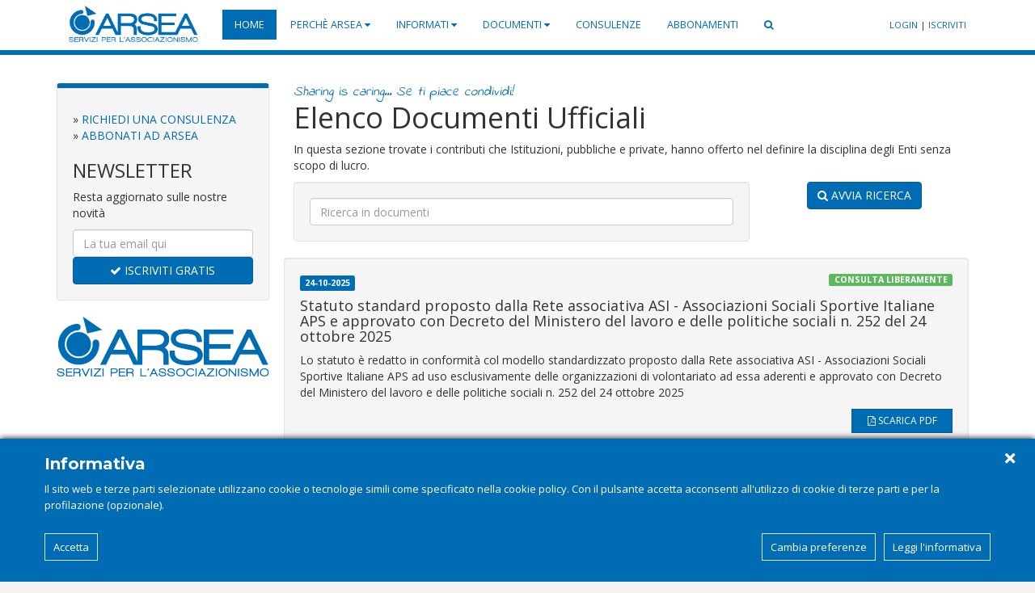

--- FILE ---
content_type: text/html; charset=UTF-8
request_url: https://arseasrl.it/elencoDocumenti?page=1
body_size: 5952
content:
<!DOCTYPE html>
<html>
<head>
    <script type="text/javascript" src="https://www.arseasrl.it/public/assets/js/ct-ultimate-gdpr.js"></script>
    <script type="text/javascript" src="https://www.arseasrl.it/public/assets/js/init.js"></script>
    <link href="https://www.arseasrl.it/public/assets/css/ct-ultimate-gdpr.css">
    <link href="https://www.arseasrl.it/public/assets/css/ct-ultimate-gdpr.min.css">
	<title>Elenco Documenti - Arsea</title>
	<meta name="viewport" content="width=device-width, user-scalable=no, initial-scale=1.0, minimum-scale=1.0, maximum-scale=1.0">
	<meta charset="UTF-8">
	<link rel="shortcut icon" href="https://arseasrl.it/tema/img/favicon.png">

	<meta property="og:title" content="Elenco Documenti" />
	<meta property="og:type" content="article" />
	<meta property="og:url" content="https://arseasrl.it/elencoDocumenti" />
		<meta property="og:image" content="https://arseasrl.it/tema/img/logo_arsea_big.png" />
		<meta property="og:description" content="Leggi tutto su https://arseasrl.it/elencoDocumenti" />
	<link media="all" type="text/css" rel="stylesheet" href="https://arseasrl.it/tema/arsea.css">

	<script src="https://arseasrl.it/bower_components/jquery/dist/jquery.min.js"></script>

		<script type="text/javascript" src="https://netdna.bootstrapcdn.com/bootstrap/3.3.4/js/bootstrap.min.js"></script>
	<link href="https://cdnjs.cloudflare.com/ajax/libs/font-awesome/4.3.0/css/font-awesome.min.css" rel="stylesheet" type="text/css">
	<link media="all" type="text/css" rel="stylesheet" href="https://arseasrl.it/bower_components/chosen/chosen.min.css">

	<link media="all" type="text/css" rel="stylesheet" href="https://arseasrl.it/bower_components/Yamm3/yamm/yamm.css">

	<script src="https://arseasrl.it/bower_components/chosen/chosen.jquery.min.js"></script>

	<script src="https://arseasrl.it/bower_components/tendina/dist/tendina.min.js"></script>


		<link media="all" type="text/css" rel="stylesheet" href="https://arseasrl.it/tema/layerslider/css/layerslider.css">

	<script src="https://arseasrl.it/tema/layerslider/js/greensock.js"></script>

	<script src="https://arseasrl.it/tema/layerslider/js/layerslider.transitions.js"></script>

	<script src="https://arseasrl.it/tema/layerslider/js/layerslider.kreaturamedia.jquery.js"></script>




	
<link media="all" type="text/css" rel="stylesheet" href="https://arseasrl.it/packages/zofe/rapyd/assets/rapyd.css">

	


		<link media="all" type="text/css" rel="stylesheet" href="https://arseasrl.it/packages/zofe/rapyd/assets/redactor/css/redactor.css">

	<link media="all" type="text/css" rel="stylesheet" href="https://arseasrl.it/packages/zofe/rapyd/assets/datepicker/datepicker3.css">

	<script src="https://arseasrl.it/packages/zofe/rapyd/assets/redactor/jquery.browser.min.js"></script>

	<script src="https://arseasrl.it/packages/zofe/rapyd/assets/redactor/redactor.min.js"></script>

	<script src="https://arseasrl.it/packages/zofe/rapyd/assets/datepicker/bootstrap-datepicker.js"></script>

	<script src="https://arseasrl.it/packages/zofe/rapyd/assets/datepicker/locales/bootstrap-datepicker.it.js"></script>


	
	
	<script type="text/javascript" src="//s7.addthis.com/js/300/addthis_widget.js#pubid=ra-56aa2175fdb7b510" async="async"></script>

	
	
	<script type="text/javascript">
var _iub = _iub || [];
_iub.csConfiguration = {"whitelabel":false,"lang":"it","siteId":588926,"perPurposeConsent":true,"cookiePolicyId":7891319, "banner":{ "acceptButtonDisplay":true,"customizeButtonDisplay":true,"acceptButtonColor":"#0073CE","acceptButtonCaptionColor":"white","customizeButtonColor":"#DADADA","customizeButtonCaptionColor":"#4D4D4D","rejectButtonColor":"#0073CE","rejectButtonCaptionColor":"white","textColor":"black","backgroundColor":"white" }};
</script>
<!--<script type="text/javascript" src="//cdn.iubenda.com/cs/iubenda_cs.js" charset="UTF-8" async></script>-->
<!-- Hotjar Tracking Code for https://www.arseasrl.it/ -->
<script>
    (function(h,o,t,j,a,r){
        h.hj=h.hj||function(){(h.hj.q=h.hj.q||[]).push(arguments)};
        h._hjSettings={hjid:2445039,hjsv:6};
        a=o.getElementsByTagName('head')[0];
        r=o.createElement('script');r.async=1;
        r.src=t+h._hjSettings.hjid+j+h._hjSettings.hjsv;
        a.appendChild(r);
    })(window,document,'https://static.hotjar.com/c/hotjar-','.js?sv=');
</script>

</head>
<body>

	<!-- FACEBOOK -->
	<div id="fb-root"></div>
	<script>
	(function(d, s, id) {
		var js, fjs = d.getElementsByTagName(s)[0];
		if (d.getElementById(id)) return;
		js = d.createElement(s); js.id = id;
		js.src = "//connect.facebook.net/it_IT/sdk.js#xfbml=1&version=v2.5&appId=187829881339";
		fjs.parentNode.insertBefore(js, fjs);
	}(document, 'script', 'facebook-jssdk'));
	</script>
	<!-- / FACEBOOK -->

                 	<div class="section" id="testata" style="padding-top: 7px; padding-bottom: 10px;">
        	          	  <div class="container">
        	    <div class="row">
        	      <div class="col-md-12">
        	        <div class="col-md-2" id="logo-testata">
        	          <a href="https://arseasrl.it/home">
                      <img src="https://arseasrl.it/tema/img/logo_arsea_big.png" class="center-block img-responsive">
                                          </a>


        	        </div>
        	        
                  <div class="col-md-8" id="menu_principale">

          	        <ul class="nav nav-pills  hidden-xs hidden-sm">
  <li class="active">
    <a href="https://arseasrl.it">Home</a>
  </li>
  <li class="dropdown">
    <a href="#" class="dropdown-toggle" data-toggle="dropdown" role="button" aria-expanded="true">Perchè Arsea <i class="fa fa-caret-down"></i></a>
    <ul class="dropdown-menu" role="menu">
      <a href="https://arseasrl.it/pag/chi-siamo">L'Organizzazione</a>
      <a href="https://arseasrl.it/pag/servizi#consulenza">Consulenza</a>
      <a href="https://arseasrl.it/pag/servizi#assistenza">Assistenza</a>
      <a href="https://arseasrl.it/pag/servizi#formazione-aggiornamento">Formazione e Aggiornamento</a>
      <a href="https://arseasrl.it/pag/servizi#supporto-impianti-sportivi">Supporto nella gestione di impianti sportivi</a>
      <a href="https://arseasrl.it/pag/servizi#servizi-enti-pubblici">Servizi diretti ad Enti Pubblici</a>
      <a href="https://arseasrl.it/curriculum_aziendale">Curriculum Aziendale</a>
    </ul>
  </li>

  <li class="dropdown">
    <a href="#" class="dropdown-toggle" data-toggle="dropdown" role="button" aria-expanded="true">Informati <i class="fa fa-caret-down"></i></a>
    <ul class="dropdown-menu" role="menu">
      <a href="https://arseasrl.it/elencoNews">Circolari</a>
      <a href="https://arseasrl.it/elencoScadenze">Scadenziario</a>
      <a href="https://arseasrl.it/elencoComeFarePer">Come fare per</a>
      <a href="https://arseasrl.it/elencoPubblicazioni">Pubblicazioni</a>
    </ul>
  </li>
  <li class="dropdown">
    <a href="#" class="dropdown-toggle" data-toggle="dropdown" role="button" aria-expanded="true">Documenti <i class="fa fa-caret-down"></i></a>
    <ul class="dropdown-menu" role="menu">
      <a href="https://arseasrl.it/elencoNormativa">Leggi, Prassi e Giurisprudenza</a>
      <a href="https://arseasrl.it/elencoModulistica">Modulistica</a>
      <a href="https://arseasrl.it/elencoDocumenti">Documenti Ufficiali</a>
      <a href="https://arseasrl.it/elencoCodiciAteco">Codici ATECO</a>
      <a href="https://arseasrl.it/elencoConvenzioni">Convenzioni</a>
    </ul>
  </li>
  <li>
    <a href="https://arseasrl.it/elencoConsulenze">Consulenze</a>
  </li>
  <li>
    <a href="https://arseasrl.it/elencoAbbonamenti">Abbonamenti</a>
  </li>
  <li class="dropdown">
    <a href="#" class="dropdown-toggle" data-toggle="dropdown" role="button" aria-expanded="true"><i class="fa fa-search"></i></a>
    <ul class="dropdown-menu" role="menu">
      <form method="POST" action="https://arseasrl.it/ricercaGlobale" accept-charset="UTF-8" class="navbar-form navbar-right" id="ricerca-top-menu"><input name="_token" type="hidden" value="tI7HMjJ2Ks2uiEYuDBDX9Lfaeb4TdltPCvf7Ph3J">
              <input type="text" class="form-control" name="parola_chiave" placeholder="Cerca">
            <button type="submit" class="btn btn-primary">AVVIA RICERCA
              </button>
      </form>
    </ul>
  </li>


</ul>



<ul class="hidden-md hidden-lg" id="menu-mobile">
  <li>
    <a href="#" class="btn btn-primary form-control" style=""><i class="fa fa-align-justify"></i> MENU</a>
    <ul>
      <li class="active">
        <a href="https://arseasrl.it">Home</a>
      </li>
      <li class="1dropdown">
        <a href="#" class="1dropdown-toggle" data-toggle="1dropdown" role="button" aria-expanded="true">Perchè Arsea <i class="fa fa-caret-down"></i></a>
        <ul class="1dropdown-menu" role="menu">
          <a href="https://arseasrl.it/pag/chi-siamo">L'Organizzazione</a><hr />
          <a href="https://arseasrl.it/pag/servizi#consulenza">Consulenza</a><hr />
          <a href="https://arseasrl.it/pag/servizi#assistenza">Assistenza</a><hr />
          <a href="https://arseasrl.it/pag/servizi#formazione-aggiornamento">Formazione e Aggiornamento</a><hr />
          <a href="https://arseasrl.it/pag/servizi#supporto-impianti-sportivi">Supporto nella gestione di impianti sportivi</a><hr />
          <a href="https://arseasrl.it/pag/servizi#servizi-enti-pubblici">Servizi diretti ad Enti Pubblici</a><hr />
          <a href="https://arseasrl.it/curriculum_aziendale">Curriculum Aziendale</a><hr />
        </ul>
      </li>

      <li class="1dropdown">
        <a href="#" class="1dropdown-toggle" data-toggle="1dropdown" role="button" aria-expanded="false">Informati <i class="fa fa-caret-down"></i></a>
        <ul class="1dropdown-menu" role="menu">
          <a href="https://arseasrl.it/elencoNews">Circolari</a><hr />
          <a href="https://arseasrl.it/elencoScadenze">Scadenziario</a><hr />
          <a href="https://arseasrl.it/elencoComeFarePer">Come fare per</a><hr />
          <a href="https://arseasrl.it/elencoPubblicazioni">Pubblicazioni</a><hr />
        </ul>
      </li>
      <li class="1dropdown">
        <a href="#" class="1dropdown-toggle" data-toggle="1dropdown" role="button" aria-expanded="true">Documenti <i class="fa fa-caret-down"></i></a>
        <ul class="1dropdown-menu" role="menu">
          <a href="https://arseasrl.it/elencoNormativa">Leggi, Prassi e Giurisprudenza</a><hr />
          <a href="https://arseasrl.it/elencoModulistica">Modulistica</a><hr />
          <a href="https://arseasrl.it/elencoDocumenti">Documenti Ufficiali</a><hr />
          <a href="https://arseasrl.it/elencoCodiciAteco">Codici ATECO</a><hr />
          <a href="https://arseasrl.it/elencoConvenzioni">Convenzioni</a><hr />
        </ul>
      </li>
      <li>
        <a href="https://arseasrl.it/elencoConsulenze">Consulenze</a>
      </li>
      <li>
        <a href="https://arseasrl.it/elencoAbbonamenti">Abbonamenti</a>
      </li>
      <form method="POST" action="https://arseasrl.it/ricercaGlobale" accept-charset="UTF-8" class="navbar-form navbar-right" id="ricerca-top-menu"><input name="_token" type="hidden" value="tI7HMjJ2Ks2uiEYuDBDX9Lfaeb4TdltPCvf7Ph3J">
      <div class="form-group">
        <input type="text" class="form-control" name="parola_chiave" placeholder="Cerca">
      </div>
      <button type="submit" class="btn btn-primary">
        <i class="fa fa-search"></i>
      </button>
      </form>
    </ul>
  </li>
</ul>






          	      </div>

                  <div class="col-md-2">
                                        <p class="text-right" style="font-size: 0.8em;">
                      <br>
                      <a style="" href="https://arseasrl.it/auth/login" >LOGIN</a>&nbsp;|
                      <a style="" href="https://arseasrl.it/auth/register" >ISCRIVITI</a>
                    </p>
                                      </div>

        	      </div>
        	    </div>
        	  </div>
        	</div>

          

          
          
        



<div class="section" id="home-news">
    <div class="container">
        <div class="row">

            <div class="col-md-3">
                <div class="well sidebar">
	
	<h3 style="margin-top: 0px;"></h3>
	<p>
		&raquo; <a href="https://arseasrl.it/elencoConsulenze"> RICHIEDI UNA CONSULENZA</a><br>
		&raquo; <a href="https://arseasrl.it/elencoAbbonamenti"> ABBONATI AD ARSEA</a><br>
	</p>

	<h3>NEWSLETTER</h3>
	<p>
		Resta aggiornato sulle nostre novità
	</p>

	<form method="POST" action="https://arseasrl.it/iscrizioneNewsletter" accept-charset="UTF-8"><input name="_token" type="hidden" value="tI7HMjJ2Ks2uiEYuDBDX9Lfaeb4TdltPCvf7Ph3J">
		<input type="text" name="email" value="" placeholder="La tua email qui" class="form-control">
		<button type="submit" class="btn btn-primary" class="form-control" style="width:100%;"><i class="fa fa-check"></i> ISCRIVITI GRATIS</button>
	</form>

</div>

<div class="">
			<img src="https://arseasrl.it/tema/img/logo_arsea_big.png" class="img-responsive" />
	</div>
            </div>

            <div class=" col-md-9">
                <div class="addthis_sharing_toolbox"><span class="sharing-invito">Sharing is caring... Se ti piace condividi!</span></div>

                <h1 style="margin-top: 0px;">Elenco Documenti Ufficiali</h1>

                                  <p>
                    In questa sezione trovate i contributi che Istituzioni, pubbliche e private, hanno offerto nel definire la disciplina degli Enti senza scopo di lucro.
                </p>

                <form method="POST" action="https://arseasrl.it/ricercaDocumenti" accept-charset="UTF-8"><input name="_token" type="hidden" value="tI7HMjJ2Ks2uiEYuDBDX9Lfaeb4TdltPCvf7Ph3J">
                <div class="col-md-8 well">
                    <input class="form-control" type="text" name="parola_chiave" placeholder="Ricerca in documenti" value="">
                </div>
                <div class="col-md-4">
                    <center><button type="submit" class="btn btn-primary" class="form-control"><i class="fa fa-search"></i> AVVIA RICERCA</button></center>
                </div>
                </form>                  <div class="col-md-12 well" style="margin-left: -12px;">
                                        <p class="label label-primary">24-10-2025</p>
                                        <p class="label label-success" style="float: right;">CONSULTA LIBERAMENTE</p>
                    <h4>Statuto standard proposto dalla Rete associativa ASI - Associazioni Sociali Sportive Italiane APS e approvato con Decreto del Ministero del lavoro e delle politiche sociali n. 252 del 24 ottobre 2025</h4>
                    <p>
                        Lo statuto è redatto in conformità col modello standardizzato proposto dalla Rete associativa ASI - Associazioni Sociali Sportive Italiane APS  ad uso esclusivamente delle organizzazioni di volontariato ad essa aderenti e approvato con Decreto del Ministero del lavoro e delle politiche sociali n. 252 del 24 ottobre 2025
                    </p>
                                        <a target="_blank" href="https://arseasrl.it/files/documenti/asi-modello-standard-statuto-odv-dd-252-del-24102025.pdf" class="btn btn-primary btn-sm" style="float: right"><i class="fa fa-file-pdf-o"></i> SCARICA PDF</a> 
                </div>



                <div class="clearfix"></div>
                <hr>                 <div class="col-md-12 well" style="margin-left: -12px;">
                                        <p class="label label-primary">21-10-2025</p>
                                        <p class="label label-success" style="float: right;">CONSULTA LIBERAMENTE</p>
                    <h4>Statuto standard proposto dalla Rete associativa AICS - Associazione Italiana Cultura e Sport APS e approvato con Decreto del Ministero del lavoro e delle politiche sociali n. 234 del 17 ottobre 2025 </h4>
                    <p>
                        Lo statuto è redatto in conformità col modello standardizzato proposto dalla Rete associativa AICS - Associazione Italiana Cultura e Sport APS ad uso esclusivo delle associazioni di promozione sociale e sportive dilettantistiche ad essa affiliate e approvato con Decreto del Ministero del lavoro e delle politiche sociali n. 234 del 17 ottobre 2025 
                    </p>
                                        <a target="_blank" href="https://arseasrl.it/files/documenti/aics-rete-associativa-mod-standard-statuto-approvato-dd-234-del-17102025.pdf" class="btn btn-primary btn-sm" style="float: right"><i class="fa fa-file-pdf-o"></i> SCARICA PDF</a> 
                </div>



                <div class="clearfix"></div>
                <hr>                 <div class="col-md-12 well" style="margin-left: -12px;">
                                        <p class="label label-primary">11-09-2025</p>
                                        <p class="label label-success" style="float: right;">CONSULTA LIBERAMENTE</p>
                    <h4>Statuto standard proposto dalla Rete associativa Salesiani per il Sociale rete associativa APS e approvato con Decreto del Ministero del lavoro e delle politiche sociali n. 193 dell&#039;11 settembre 2025 </h4>
                    <p>
                        Lo statuto è redatto in conformità col modello standardizzato proposto dalla Rete associativa Salesiani per il Sociale rete associativa APS e approvato con Decreto del Ministero del lavoro ad uso delle associazioni di promozione sociale ad essa affiliate e delle politiche sociali n. 193 dell'11 settembre 2025 
                    </p>
                                        <a target="_blank" href="https://arseasrl.it/files/documenti/salesiani-sociale-mod-statuto-standard-aps-signe.pdf" class="btn btn-primary btn-sm" style="float: right"><i class="fa fa-file-pdf-o"></i> SCARICA PDF</a> 
                </div>



                <div class="clearfix"></div>
                <hr>                 <div class="col-md-12 well" style="margin-left: -12px;">
                                        <p class="label label-primary">08-08-2025</p>
                                        <p class="label label-success" style="float: right;">CONSULTA LIBERAMENTE</p>
                    <h4>Statuto standard proposto dalla Rete associativa ANCeSCAO APS - Associazione Nazionale Centri Sociali Comitati Anziani e Orti APS e approvato con Decreto del Ministero del lavoro e delle politiche sociali n. 178 del 7 agosto 2025</h4>
                    <p>
                        Lo statuto è redatto in conformità col modello standardizzato proposto dalla Rete associativa ANCeSCAO APS - Associazione Nazionale Centri Sociali Comitati Anziani e Orti APS  ad uso delle organizzazioni di volontariato ad essa affiliate e approvato con Decreto del Ministero del lavoro e delle politiche sociali n. 178 del 7 agosto 2025
                    </p>
                                        <a target="_blank" href="https://arseasrl.it/files/documenti/modstatutostandard-centrisociodv-dd-178-del-070825.pdf" class="btn btn-primary btn-sm" style="float: right"><i class="fa fa-file-pdf-o"></i> SCARICA PDF</a> 
                </div>



                <div class="clearfix"></div>
                <hr>                 <div class="col-md-12 well" style="margin-left: -12px;">
                                        <p class="label label-primary">06-08-2025</p>
                                        <p class="label label-success" style="float: right;">CONSULTA LIBERAMENTE</p>
                    <h4>Statuto standard proposto dalla rete associativa ASI - Associazioni Sociali Sportive Italiane APS e approvato con Decreto del Ministero del Lavoro e delle politiche sociali n. 174 del 5 agosto 2025 </h4>
                    <p>
                        Lo statuto è redatto in conformità col modello standardizzato proposto dalla rete associativa ASI - Associazioni Sociali Sportive Italiane APS  ad uso esclusivamente delle associazioni di promozione sociale e sportive dilettantistiche ad essa affiliate e approvato con Decreto del Ministero del Lavoro e delle politiche sociali n. 174 del 5 agosto 2025 
                    </p>
                                        <a target="_blank" href="https://arseasrl.it/files/documenti/asi-statuto-standard-aps-rete.pdf" class="btn btn-primary btn-sm" style="float: right"><i class="fa fa-file-pdf-o"></i> SCARICA PDF</a> 
                </div>



                <div class="clearfix"></div>
                <hr>                 <div class="col-md-12 well" style="margin-left: -12px;">
                                        <p class="label label-primary">21-07-2025</p>
                                        <p class="label label-success" style="float: right;">CONSULTA LIBERAMENTE</p>
                    <h4>Statuto standard proposto dalla rete associativa ANCeSCAO APS - Associazione Nazionale Centri Sociali Comitati Anziani e Orti APS approvato con Decreto del Ministero del lavoro e delle politiche sociali  n. 155 del 21 luglio 2025</h4>
                    <p>
                        Lo statuto è redatto in conformità col modello standardizzato proposto dalla rete associativa ANCeSCAO APS - Associazione Nazionale Centri Sociali Comitati Anziani e Orti APS ad uso esclusivamente delle associazioni di promozione sociale ad essa affiliate e approvato con Decreto del Ministero del lavoro e delle politiche sociali n. 155 del 21 luglio 2025
                    </p>
                                        <a target="_blank" href="https://arseasrl.it/files/documenti/ANCeSCAO_APS_statuto.pdf" class="btn btn-primary btn-sm" style="float: right"><i class="fa fa-file-pdf-o"></i> SCARICA PDF</a> 
                </div>



                <div class="clearfix"></div>
                <hr>                 <div class="col-md-12 well" style="margin-left: -12px;">
                                        <p class="label label-primary">09-07-2025</p>
                                        <p class="label label-success" style="float: right;">CONSULTA LIBERAMENTE</p>
                    <h4>Statuto standard proposto dalla rete associativa UNIAMO Federazione Italiana  malattie rare ETS APS e approvato con Decreto del Ministero del lavoro e delle politiche sociali n. 141 del 9 luglio 2025</h4>
                    <p>
                        Lo statuto è redatto in conformità col modello standardizzato proposto dalla rete associativa UNIAMO Federazione Italiana  malattie rare ETS APS ad uso esclusivamente delle associazioni di promozione sociale ad essa affiliate e approvato con Decreto del Ministero del lavoro e delle politiche sociali n. 141 del 9 luglio 2025
                    </p>
                                        <a target="_blank" href="https://arseasrl.it/files/documenti/modello_standard_UNIAMO.pdf" class="btn btn-primary btn-sm" style="float: right"><i class="fa fa-file-pdf-o"></i> SCARICA PDF</a> 
                </div>



                <div class="clearfix"></div>
                <hr>                 <div class="col-md-12 well" style="margin-left: -12px;">
                                        <p class="label label-primary">03-07-2025</p>
                                        <p class="label label-success" style="float: right;">CONSULTA LIBERAMENTE</p>
                    <h4>Statuto standard proposto dalla rete associativa Salesiani per il Sociale Rete associativa APS e approvato con Decreto del Ministero del lavoro e delle politiche sociali n. 136 del 3 luglio 2025</h4>
                    <p>
                        Lo statuto è redatto con il modello standardizzato proposto dalla rete associativa Salesiani per il Sociale Rete associativa APS ad uso esclusivo delle associazioni ad essa aderenti e approvato con Decreto del Ministero del lavoro e delle politiche sociali n. 136 del 3 luglio 2025
                    </p>
                                        <a target="_blank" href="https://arseasrl.it/files/documenti/Modello_standard_Salesiani.pdf" class="btn btn-primary btn-sm" style="float: right"><i class="fa fa-file-pdf-o"></i> SCARICA PDF</a> 
                </div>



                <div class="clearfix"></div>
                <hr>                 <div class="col-md-12 well" style="margin-left: -12px;">
                                        <p class="label label-primary">30-05-2025</p>
                                        <p class="label label-success" style="float: right;">CONSULTA LIBERAMENTE</p>
                    <h4>Statuto standard proposto dalla rete associativa Salesiani per il Sociale Rete associativa APS e approvato con Decreto del Ministero del lavoro e delle politiche sociali n. 106 del 30 maggio 2025 </h4>
                    <p>
                        Lo statuto è redatto in conformità con il modello standardizzato proposto dalla rete associativa Salesiani per il Sociale Rete associativa APS ad uso delle articolazioni territoriali (“Comitati”) ad essa affiliate e approvato con Decreto del Ministero del lavoro e delle politiche sociali n. 106 del 30 maggio 2025 
                    </p>
                                        <a target="_blank" href="https://arseasrl.it/files/documenti/statuto_standard_Salesiani_per_il_sociale.pdf" class="btn btn-primary btn-sm" style="float: right"><i class="fa fa-file-pdf-o"></i> SCARICA PDF</a> 
                </div>



                <div class="clearfix"></div>
                <hr>                 <div class="col-md-12 well" style="margin-left: -12px;">
                                        <p class="label label-primary">30-05-2025</p>
                                        <p class="label label-success" style="float: right;">CONSULTA LIBERAMENTE</p>
                    <h4>Statuto standard proposto dalla rete associativa AICS - Associazione Italiana Cultura e Sport APS e approvato con Decreto del Ministero del lavoro e delle politiche sociali n. 105 del 30 maggio 2025</h4>
                    <p>
                        Lo statuto è redatto in conformità con il modello standardizzato proposto dalla rete associativa AICS - Associazione Italiana Cultura e Sport APS ad uso esclusivamente delle associazioni di promozione sociale ad essa aderenti e approvato con Decreto del Ministero del lavoro e delle politiche sociali n. 105 del 30 maggio 2025.
                    </p>
                                        <a target="_blank" href="https://arseasrl.it/files/documenti/statuto_standard_AICS.pdf" class="btn btn-primary btn-sm" style="float: right"><i class="fa fa-file-pdf-o"></i> SCARICA PDF</a> 
                </div>



                <div class="clearfix"></div>
                <hr>  <ul class="pagination"><li class="disabled"><span>&laquo;</span></li> <li class="active"><span>1</span></li><li><a href="https://arseasrl.it/elencoDocumenti?page=2">2</a></li><li><a href="https://arseasrl.it/elencoDocumenti?page=3">3</a></li><li><a href="https://arseasrl.it/elencoDocumenti?page=4">4</a></li><li><a href="https://arseasrl.it/elencoDocumenti?page=5">5</a></li><li><a href="https://arseasrl.it/elencoDocumenti?page=6">6</a></li><li><a href="https://arseasrl.it/elencoDocumenti?page=7">7</a></li><li><a href="https://arseasrl.it/elencoDocumenti?page=8">8</a></li><li class="disabled"><span>...</span></li><li><a href="https://arseasrl.it/elencoDocumenti?page=15">15</a></li><li><a href="https://arseasrl.it/elencoDocumenti?page=16">16</a></li> <li><a href="https://arseasrl.it/elencoDocumenti?page=2" rel="next">&raquo;</a></li></ul>

            </div>

        </div>
    </div>
</div>





<section style="border-top: 6px solid #006cb4;border-bottom: 6px solid #006cb4;" id="home-news">
      <div class="container">
        <div class="row" style="margin-top: 10px;">
          <div class="col-md-8">
            <h3 class="section-primary" style="padding: 10px 0px 10px 5px;border-radius: 6px 0 0 0;margin-top: 0px;">Contatti</h3>
            <p class="lead" >
              Siete interessati ad avere maggiori informazioni sui nostri servizi?<br>
              Non esitate a contattarci.
            </p>

            <p>
              I nostri uffici sono presenti a:
            </p>

            <div class="col-md-4 well">
              <p class="lead">Bologna - Sede legale ed operativa </p>
              <p>
                Via S. Maria Maggiore n.1
                <br>40121 Bologna
                <br>Tel. 051/238958
                <br>Fax 051/225203
              </p>
              <p class="small">
                Si accede anche da Via Riva di Reno n.75/3, terzo piano, ingresso UISP Comitato Regionale Emilia Romagna
              </p>
              <iframe src="https://www.google.com/maps/embed?pb=!1m18!1m12!1m3!1d2845.8107383392467!2d11.337653316143243!3d44.49854470537281!2m3!1f0!2f0!3f0!3m2!1i1024!2i768!4f13.1!3m3!1m2!1s0x477fd49722219169%3A0xa46d9561ef74f464!2sVia+Santa+Maria+Maggiore%2C+1%2C+40121+Bologna!5e0!3m2!1sit!2sit!4v1453284960105" width="100%" frameborder="0" style="border:0" allowfullscreen></iframe>
            </div>
            <div class="col-md-4 well">
              <p class="lead">Reggio Emilia - Sede decentrata</p>
              <!--<p class="small">
                c/o UISP Comitato Reggio Emilia
              </p>-->
              <p>
                V.le Timavo, 95
                <br>42123 Reggio Emilia (RE)
                <br>Tel. 0522/431593
                <br>Fax: 0522/332782
                <br><br><br>
              </p><br>
              <iframe src="https://www.google.com/maps/embed?pb=!1m18!1m12!1m3!1d2836.3046926604056!2d10.6288989!3d44.69297789999999!2m3!1f0!2f0!3f0!3m2!1i1024!2i768!4f13.1!3m3!1m2!1s0x47801d05733deab3%3A0xf50543c4f0045e86!2sArsea%20-%20Servizi%20per%20l%E2%80%99associazionismo%20e%20il%20terzo%20settore!5e0!3m2!1sit!2sit!4v1742987790631!5m2!1sit!2sit" width="100%" frameborder="0" style="border:0" allowfullscreen></iframe>
            </div>
            <div class="col-md-4 well">
              <p class="lead">Modena - Sede decentrata</p>
              <!--<p class="small">
                c/o UISP Comitato Reggio Emilia
              </p>-->
              <p>
                 Viale IV Novembre, 40h
                <br>41123 Modena (MO)
                <br>Tel. 059/7161033
                <br>
                <br><br><br>
              </p><br>
              <iframe src="https://www.google.com/maps/embed?pb=!1m18!1m12!1m3!1d2838.133321584674!2d10.917885300000002!3d44.6556277!2m3!1f0!2f0!3f0!3m2!1i1024!2i768!4f13.1!3m3!1m2!1s0x477fef4a6fbba593%3A0x793bc065914ed9dc!2sArsea%20-%20Servizi%20per%20l%E2%80%99associazionismo%20e%20il%20terzo%20settore!5e0!3m2!1sit!2sit!4v1742988679112!5m2!1sit!2sit" width="100%" frameborder="0" style="border:0" allowfullscreen></iframe>
            </div>

            <div class="col-md-12">
              <p class="lead" style="text-align:center;">
                Si riceve su appuntamento.
              </p>
            </div>
          </div>

          <div class="col-md-4">
            <h3 class="section-primary" style="padding: 10px 0px 10px 5px;border-radius: 6px 0 0 0;margin-top: 0px;">Quick Links</h3>
            <ul style="list-style-type: none;border-left: 2px solid #006cb4;">
              <li style="margin-left:-25px;"><a href="https://arseasrl.it/pag/chi-siamo"><i class="fa fa-caret-right"></i> L'Organizzazione</a></li>
              <li style="margin-left:-25px;"><a href="https://arseasrl.it/elencoConsulenze"><i class="fa fa-caret-right"></i> Consulenze</a></li>
              <li style="margin-left:-25px;"><a href="https://arseasrl.it/elencoAbbonamenti"><i class="fa fa-caret-right"></i> Abbonamenti</a></li>
              <li style="margin-left:-25px;"><a href="https://arseasrl.it/elencoNews"><i class="fa fa-caret-right"></i> Circolari</a></li>
              <li style="margin-left:-25px;"><a href="https://arseasrl.it/elencoScadenze"><i class="fa fa-caret-right"></i> Scadenziario</a></li>
              <li style="margin-left:-25px;"><a href="https://arseasrl.it/elencoComeFarePer"><i class="fa fa-caret-right"></i> Come fare per</a></li>
              <li style="margin-left:-25px;"><a href="https://arseasrl.it/elencoPubblicazioni"><i class="fa fa-caret-right"></i> Pubblicazioni</a></li>
              <li style="margin-left:-25px;"><a href="https://arseasrl.it/elencoNormativa"><i class="fa fa-caret-right"></i> Leggi Prassi e Giurisprudenza</a></li>
              <li style="margin-left:-25px;"><a href="https://arseasrl.it/elencoModulistica"><i class="fa fa-caret-right"></i> Modulistica</a></li>
              <li style="margin-left:-25px;"><a href="https://arseasrl.it/elencoDocumenti"><i class="fa fa-caret-right"></i> Documenti ufficiali</a></li>
              <li style="margin-left:-25px;"><a href="https://arseasrl.it/elencoConvenzioni"><i class="fa fa-caret-right"></i> Convenzioni</a></li>
              <li style="margin-left:-25px;"><a href="https://arseasrl.it"><i class="fa fa-caret-right"></i> Home</a></li>
            </ul>

            <h3>NEWSLETTER</h3>
          	<p>
          		Resta aggiornato sulle nostre novità
          	</p>

          	<form method="POST" action="https://arseasrl.it/iscrizioneNewsletter" accept-charset="UTF-8"><input name="_token" type="hidden" value="tI7HMjJ2Ks2uiEYuDBDX9Lfaeb4TdltPCvf7Ph3J">
          		<input type="text" name="email" value="" placeholder="La tua email qui" class="form-control">
          		<button type="submit" class="btn btn-primary" class="form-control" style="width:100%;"><i class="fa fa-check"></i> ISCRIVITI GRATIS</button>
          	</form>

          </div>

        </div>
      </div>
    </section>
    

    <div class="section">
      <div class="container">
        <div class="row">
          <div class="col-md-6">
            <p class="text-left">© 2016 Arsea s.r.l - via S.Maria Maggiore, 1 - 40121 Bologna - P.IVA 02223121209</p>
          </div>
          <div class="col-md-6">
            <p class="text-right"><a href="https://arseasrl.it/pag/contratto">Contratto</a>
              &nbsp;&nbsp;&nbsp;&nbsp;&nbsp;
              <a href="https://arseasrl.it/pag/privacy2">Privacy Policy</a>
              <!--              <a href="//www.iubenda.com/privacy-policy/7891319" class="iubenda-white iubenda-embed" title="Privacy Policy">Privacy Policy</a><script type="text/javascript">(function (w,d) {var loader = function () {var s = d.createElement("script"), tag = d.getElementsByTagName("script")[0]; s.src = "//cdn.iubenda.com/iubenda.js"; tag.parentNode.insertBefore(s,tag);}; if(w.addEventListener){w.addEventListener("load", loader, false);}else if(w.attachEvent){w.attachEvent("onload", loader);}else{w.onload = loader;}})(window, document);</script>

              -->
              &nbsp;&nbsp;&nbsp;&nbsp;&nbsp;
            <a href="https://arseasrl.it/pag/cookie">Cookie Policy</a>
            </p>
          </div>
        </div>
      </div>
    </div>

        <script src="https://www.google.com/recaptcha/api.js?render=6Lfm4w4aAAAAAH75vJFsovrJQyBw3hF2i0Ck_xit"></script>
    <script>
         grecaptcha.ready(function() {
             grecaptcha.execute('6Lfm4w4aAAAAAH75vJFsovrJQyBw3hF2i0Ck_xit', {action: 'contact'}).then(function(token) {
                if (token) {
                  document.getElementById('recaptcha').value = token;
                }
             });
         });
    </script>
  
    <script type="text/javascript">
      $(document).ready(function() {
         $(".chosen-select").chosen({no_results_text: "Oops, nothing found!"});
         $('#menu-mobile').tendina()
      });

    </script>

    <script>
      (function(i,s,o,g,r,a,m){i['GoogleAnalyticsObject']=r;i[r]=i[r]||function(){
      (i[r].q=i[r].q||[]).push(arguments)},i[r].l=1*new Date();a=s.createElement(o),
      m=s.getElementsByTagName(o)[0];a.async=1;a.src=g;m.parentNode.insertBefore(a,m)
      })(window,document,'script','https://www.google-analytics.com/analytics.js','ga');

      ga('create', 'UA-91926494-1', 'auto');
      ga('send', 'pageview');

    </script>
    

</body></html>


--- FILE ---
content_type: text/css
request_url: https://arseasrl.it/packages/zofe/rapyd/assets/rapyd.css
body_size: -158
content:
.rpd-dataform, .rpd-datagrid {
    padding: 5px 0;
}


--- FILE ---
content_type: text/css
request_url: https://arseasrl.it/packages/zofe/rapyd/assets/redactor/css/redactor.css
body_size: 1788
content:
.redactor_box {
	position: relative;
	border: 1px solid #ddd;	
	line-height: 0;
}
.redactor_box, .redactor_box textarea {
	background-color: #fff;
}
.redactor_box iframe {
	outline: none;	
	width: 100%;
	background: #fff;
	display: block;
	overflow: auto;
}
.redactor_box textarea {
	overflow: auto;
	resize: none;
	margin: 0;
	padding: 0;
	display: block;
	position: relative;
	z-index: 1004; 
	outline: none;	
	border: none;
	width: 100%;
	font-size: 13px;	
}

/*
	Fuulscreen
*/
body .redactor_box_fullscreen {
    border: medium none !important;
    height: 100%;
    left: 0;
    position: absolute;
    top: 0;
    width: 100%;
    z-index: 2000;
}

/*
	TOOLBAR
*/
.redactor_toolbar {
	position: relative;
	z-index: 2002;
	height: 33px;
	left: 0;
	top: 0;
	margin: 0 !important;
	padding: 0 !important;
	line-height: 0 !important;
	list-style: none;
	font-size: 0;
	background: #f5f5f5;
	background: -moz-linear-gradient(top,  #f5f5f5 0%, #dedede 100%);
	background: -webkit-gradient(linear, left top, left bottom, color-stop(0%,#f5f5f5), color-stop(100%,#dedede));
	background: -webkit-linear-gradient(top,  #f5f5f5 0%,#dedede 100%);
	background: -o-linear-gradient(top,  #f5f5f5 0%,#dedede 100%);
	background: -ms-linear-gradient(top,  #f5f5f5 0%,#dedede 100%);
	background: linear-gradient(top,  #f5f5f5 0%,#dedede 100%);
	filter: progid:DXImageTransform.Microsoft.gradient( startColorstr='#f5f5f5', endColorstr='#dedede',GradientType=0 );
	overflow: hidden;	
	border-bottom: 1px solid #c2c2c2;
}
.redactor_toolbar li {
	float: left !important;
	padding: 3px 1px;
	padding-right: 0;
}
.redactor_toolbar li.redactor_separator {
	float: left;		
	height: 34px;
	border-left: 1px solid #cfcfcf;
	border-right: 1px solid #eee;	
	padding: 0;
	margin: 0 2px 0 3px;
}
li.redactor_toolbar_right {
	float: none;
	float: right !important;
	padding: 2px 0;
	padding-right: 1px !important;
}
.redactor_toolbar li a, .redactor_toolbar li a span {
	width: 25px;
	height: 26px;
}	
.redactor_toolbar li a {
	border: 1px solid transparent;
	* border: 1px solid #eee; 
	display: block;
	line-height: 0;
	font-size: 0;
	cursor: pointer;
	zoom: 1;
	text-decoration: none;
}	
.redactor_toolbar li a span {
	display: block;
	text-indent: -9999px;
	background: url(../img/icons.png) no-repeat top left;
}
	
.redactor_toolbar li a:hover {
	border-color: #98a6ba;
	background-color: #d6dce6;
}
.redactor_toolbar li a:active, .redactor_toolbar li a.act {
	border-color: #b5b5b5;
	background-color: #e8e8e8;
}


/*
	BUTTONS
	step 25px
*/
body .redactor_toolbar li a.redactor_btn_html span				  { background-position: 0; }
body .redactor_toolbar li a.redactor_btn_styles span			  { background-position: -25px; }
body .redactor_toolbar li a.redactor_btn_bold span				  { background-position: -50px; }
body .redactor_toolbar li a.redactor_btn_italic span			  { background-position: -75px; }
body .redactor_toolbar li a.redactor_btn_deleted span		 	  { background-position: -550px; }		
body .redactor_toolbar li a.redactor_btn_insertunorderedlist span { background-position: -100px; }		
body .redactor_toolbar li a.redactor_btn_insertorderedlist span   { background-position: -125px; }
body .redactor_toolbar li a.redactor_btn_outdent span	 		  { background-position: -150px; }
body .redactor_toolbar li a.redactor_btn_indent span		 	  { background-position: -175px; }
body .redactor_toolbar li a.redactor_btn_image span		 		  { background-position: -200px; }
body .redactor_toolbar li a.redactor_btn_video span		 		  { background-position: -225px; }
body .redactor_toolbar li a.redactor_btn_file span		 		  { background-position: -250px; }	
body .redactor_toolbar li a.redactor_btn_table span		 		  { background-position: -275px; }
body .redactor_toolbar li a.redactor_btn_link span		 		  { background-position: -300px; }
body .redactor_toolbar li a.redactor_btn_fontcolor span		 	  { background-position: -325px; }
body .redactor_toolbar li a.redactor_btn_backcolor span		 	  { background-position: -350px; }
body .redactor_toolbar li a.redactor_btn_justifyleft span		  { background-position: -375px; }
body .redactor_toolbar li a.redactor_btn_justifycenter span		  { background-position: -400px; }
body .redactor_toolbar li a.redactor_btn_justifyright span		  { background-position: -425px; }
body .redactor_toolbar li a.redactor_btn_justify span		 	  { background-position: -450px; }
body .redactor_toolbar li a.redactor_btn_horizontalrule span 	  { background-position: -475px; }
body .redactor_toolbar li a.redactor_btn_fullscreen span		  { background-position: -500px; }							
body .redactor_toolbar li a.redactor_btn_normalscreen span		  { background-position: -525px !important; }	


/*
	RESIZER
*/
.redactor_resizer {
	font-family: Arial, Tahoma, Verdana, Helvetica, sans-serif;
	background-color: #f5f5f5;
	padding-top: 2px;
	line-height: 6px;
	font-size: 12px;
	color: #ddd;
	text-align: center;
	text-shadow: 0 -1px 0 #aaa;
	cursor: s-resize;
}



/*
	DROPDOWN
*/
.redactor_dropdown {
	top: 28px;
	left: 0;
	z-index: 2004;
	position: absolute;
	width: 200px;
	background-color: #fff;
	border: 1px solid #ccc;
	font-size: 13px;
	-webkit-box-shadow: 0 2px 4px #ccc;
	-moz-box-shadow: 0 2px 4px #ccc;	
	box-shadow: 0 2px 4px #ccc;	
	line-height: 21px;	
	padding: 10px;	
}
.redactor_separator_drop {
	border-top: 1px solid #ddd;;
	padding: 0 !important;
	line-height: 0;
	font-size: 0;
}
.redactor_dropdown a {
	display: block;
	color: #000;
	padding: 3px 5px;
	text-decoration: none;
}
.redactor_dropdown a:hover {
	color: #444 !important;
	text-decoration: none;
	background-color: #f2f2f2;
}		

/* ColorPicker */
.redactor_color_link {
	padding: 0 !important;
	width: 15px !important;
	height: 15px !important;
	float: left !important;
	border: 2px solid #fff !important;
	font-size: 0;
}
.redactor_color_none {
	font-size: 11px;
}



/* MODAL */
#redactor_modal_overlay {
	position: fixed;
	margin: auto;
	top: 0;
	left: 0;
	width: 100%;
	height: 100%;
	z-index: 50000;
	
	-ms-filter:"progid:DXImageTransform.Microsoft.Alpha(Opacity=70)";
	filter:alpha(opacity=70);
	opacity: 0.70;
	
	background-color: #fff !important;
}

#redactor_modal {
	background-color: #fff;
	padding: 10px 50px;
	position: fixed;
	top: 50%;
	left: 50%;
	
	box-shadow: 0px 5px 20px #999;
	-webkit-box-shadow: 0 5px 20px #999; 
  	-moz-box-shadow: 0 5px 20px #999;	
  	
  	-webkit-border-radius: 8px;
  	-moz-border-radius: 8px;
  	border-radius: 8px;  	  	
  		
  	z-index: 50001;	
	font-family: "Trebuchet MS", "Helvetica Neue", "Lucida Grande", Helvetica, Arial, Verdana, sans-serif;   	
	color: #000;
}
#redactor_modal_header {
	padding: 30px 0;
	font-size: 18px;
	font-weight: bold;
}
#redactor_modal_inner {
	padding: 0 0 30px 0;
}
#redactor_modal_close {
	position: absolute;
	right: 0px;
	top: 11px;
	font-size: 24px;
	width: 30px;
	height: 30px;
	color: #999;
	cursor: pointer;
}
#redactor_modal_close:hover {
	color: #000;
}
#redactor_modal label {
	display: inline !important;
}
.redactor_ruler {
	margin-bottom: 10px;
	width: 99% !important;
}
.redactor_ruler td {
	font-size: 12px !important;
	padding: 5px !important;
	border: none !important;
	vertical-align: middle !important;
}
#redactor_image_box {
	height: 270px; 
	overflow: auto; 
	margin-bottom: 10px;
}
#redactor_image_box img {
	margin-right: 10px;
	margin-bottom: 10px;
	cursor: pointer;
}
#redactor_tabs {
	margin-bottom: 18px;
}
#redactor_tabs a {
	display: inline-block;
	border: 1px solid #ddd;
	padding: 4px 14px;
	font-size: 12px;
	text-decoration: none;
	color: #000;
	line-height: 1;
	-webkit-border-radius: 10px;
	-moz-border-radius: 10px;
	border-radius: 10px;		
}
#redactor_tabs a:hover, #redactor_tabs a.redactor_tabs_act {
	background-color: #eee;
	color: #777 !important;
	text-decoration: none !important;
}
.redactor_btns_box {
	float: right;
	padding: 6px 16px;
	background-color: #eee;
  	-webkit-border-radius: 5px;
  	-moz-border-radius: 5px;
  	border-radius: 5px;  	
}

/* Drag and Drop Area */
.redactor_droparea {
	position: relative;
    width: 100%;
    margin: auto;	
    margin-bottom: 5px;
}
.redactor_droparea .redactor_dropareabox {    
	z-index: 1;
	position: relative;
    text-align: center;    
    width: 99%;
    padding: 60px 0;
    border: 2px dashed #bbb;
}
.redactor_droparea .redactor_dropareabox, .redactor_dropalternative {
    color: #777;
    font-size: 12px;
}
.redactor_dropalternative {
	margin: 4px 0 2px 0;
}
.redactor_dropareabox.hover {
    background: #efe3b8;
    border-color: #aaa;
}
.redactor_dropareabox.error {
    background: #f7e5e5;
    border-color: #dcc3c3;
}
.redactor_dropareabox.drop {
    background: #f4f4ee;
    border-color: #e0e5d6;
}


--- FILE ---
content_type: text/css
request_url: https://arseasrl.it/assets/css/ct-ultimate-gdpr.min.css
body_size: 4478
content:
.ct-ultimate-gdpr-cookie-modal-content ol,.ct-ultimate-gdpr-cookie-modal-content ul{list-style:none;padding-left:0}#ct-ultimate-gdpr-cookie-popup{line-height:20px;-webkit-box-shadow:#000 0 0 8px;box-shadow:#000 0 0 8px;border-radius:5px;z-index:999999;opacity:1;position:fixed;font-size:13px;font-weight:400;text-align:left;padding:0px;width:600px}#ct-ultimate-gdpr-cookie-header{font-weight:bolder;padding:0 0 7px;text-align:center;display:block;margin:0}#ct-ultimate-gdpr-cookie-accept,#ct-ultimate-gdpr-cookie-change-settings,#ct-ultimate-gdpr-cookie-read-more{padding:6px 10px;font-weight:bolder;cursor:pointer;margin:5px 10px}#ct-ultimate-gdpr-cookie-change-settings,#ct-ultimate-gdpr-cookie-read-more{float:right}.ct-ultimate-gdpr-container #tabs{border:0;padding:0}.ct-ultimate-gdpr-container #tabs .ui-widget-header{background:0 0;border:0;font-family:inherit;font-size:14px;text-transform:uppercase}.ct-ultimate-gdpr-container #tabs .ui-tabs-nav{border-radius:0;padding:0}.ct-ultimate-gdpr-container #tabs .ui-tabs-nav li{margin:0 .2em 0 0;border-radius:0}.ct-ultimate-gdpr-container #tabs .ui-tabs-nav .ui-tabs-anchor{padding:1em 1.5em;-webkit-box-shadow:none;box-shadow:none;font-weight:700}.ct-ultimate-gdpr-container #tabs .ui-tabs-nav .ui-tabs-anchor:focus{outline:0}.ct-ultimate-gdpr-container #tabs .ui-tabs-nav .ui-state-active,.ct-ultimate-gdpr-container #tabs .ui-tabs-nav .ui-widget-content .ui-state-active,.ct-ultimate-gdpr-container #tabs .ui-tabs-nav .ui-widget-header .ui-state-active{background:#f8f8f8;border-top:3px solid #222;border-left:0;border-right:0}.ct-ultimate-gdpr-container #tabs .ui-tabs-nav .ui-state-active a,.ct-ultimate-gdpr-container #tabs .ui-tabs-nav .ui-widget-content .ui-state-active a,.ct-ultimate-gdpr-container #tabs .ui-tabs-nav .ui-widget-header .ui-state-active a{color:#222}.ct-ultimate-gdpr-container .ui-state-default,.ct-ultimate-gdpr-container .ui-widget-content .ui-state-default,.ct-ultimate-gdpr-container .ui-widget-header .ui-state-default{background:#ced6e0;border-top:1px solid #ced6e0;border-left:1px solid #ced6e0;border-right:1px solid #ced6e0}.ct-ultimate-gdpr-container .ui-state-hover,.ct-ultimate-gdpr-container .ui-widget-content .ui-state-hover,.ct-ultimate-gdpr-container .ui-widget-header .ui-state-hover{border-top:1px solid #747d8c;border-left:1px solid #747d8c;border-right:1px solid #747d8c;background:#747d8c}.ct-ultimate-gdpr-container .ui-state-hover a,.ct-ultimate-gdpr-container .ui-widget-content .ui-state-hover a,.ct-ultimate-gdpr-container .ui-widget-header .ui-state-hover a{color:#fff}.ct-ultimate-gdpr-container #tabs .ui-tabs-panel{background:#f8f8f8;padding:2em 1.5em}.ct-ultimate-gdpr-container #tabs .ui-widget-content,.ct-ultimate-gdpr-container .ui-widget button,.ct-ultimate-gdpr-container .ui-widget input,.ct-ultimate-gdpr-container .ui-widget select,.ct-ultimate-gdpr-container .ui-widget textarea,.ct-ultimate-gdpr-container label{font-family:inherit;font-size:14px}button:focus,input[type=button]:focus,input[type=reset]:focus,input[type=submit]:focus{outline:0!important}.ct-headerContent{margin-bottom:2em}.ct-ultimate-gdpr-service-options{display:table;margin-bottom:.8em}.ct-ultimate-gdpr-service-details,.ct-ultimate-gdpr-service-option{display:table-cell}.ct-ultimate-gdpr-service-title{font-weight:700}.ct-ultimate-gdpr-services-email{margin:2em 0}.ct-ultimate-gdpr-service-description{font-size:.9em}.ct-ultimate-gdpr-forget-submitBtn{margin-top:2em;display:block}.ct-ultimate-gdpr-container input[type=checkbox],.ct-ultimate-gdpr-container input[type=radio]{margin-right:.4375em!important}.ct-ultimate-gdpr-container input[type=tel],.ct-ultimate-gdpr-container input[type=number],.ct-ultimate-gdpr-container input[type=text],.ct-ultimate-gdpr-container input[type=email],.ct-ultimate-gdpr-container input[type=url],.ct-ultimate-gdpr-container input[type=password],.ct-ultimate-gdpr-container input[type=search],.ct-ultimate-gdpr-container textarea{background:#f7f7f7;background-image:-webkit-linear-gradient(rgba(255,255,255,0),rgba(255,255,255,0));border:1px solid #d1d1d1;border-radius:2px;color:#686868;padding:.625em .4375em;width:100%}.ct-ultimate-gdpr-container input[type=submit],.ct-ultimate-gdpr-container input[type=submit][disabled]:focus,.ct-ultimate-gdpr-container input[type=submit][disabled]:hover{background:#1a1a1a;border:0;border-radius:2px;color:#fff;font-family:inherit;font-weight:700;letter-spacing:.046875em;line-height:1;padding:.84375em .875em .78125em;text-transform:uppercase}.ct-ultimate-gdpr-container input[type=submit]:hover{background:#747d8c}.ct-ultimate-gdpr-container label[for=ct-ultimate-gdpr-consent-field]{display:inline-block!important}.ct-u-display-block{display:block}body.cookie-modal-open,html.cookie-modal-open{overflow:hidden;height:initial}#ct-ultimate-gdpr-cookie-modal{position:fixed;z-index:1000000;left:0;top:0;right:0;width:100%;height:100%;background-color:#000;background-color:rgba(0,0,0,.7);overflow:auto;-webkit-box-sizing:border-box;box-sizing:border-box}.ct-ultimate-gdpr-cookie-modal-content{font-family:inherit;background-color:#fff;margin:100px auto 0;padding:30px 15px;width:95%;max-width:970px}#ct-ultimate-gdpr-cookie-modal-close{float:right;margin-right:15px}#ct-ultimate-gdpr-cookie-modal-close:focus,#ct-ultimate-gdpr-cookie-modal-close:hover{color:#000;text-decoration:none;cursor:pointer}#ct-ultimate-gdpr-cookie-modal-body h2,#ct-ultimate-gdpr-cookie-modal-body h3{text-align:center}#ct-ultimate-gdpr-cookie-modal-body h2{font-size:30px;color:#333;margin:0 0 31px;padding:0;line-height:1;font-weight:700}.ct-ultimate-gdpr-cookie-modal-desc{text-align:center;line-height:28px}.ct-ultimate-gdpr-cookie-modal-desc p{margin:0}.ct-ultimate-gdpr-cookie-modal-desc span{display:block;text-transform:uppercase;margin-top:15px;font-size:13px;font-weight:800;color:#3170ce}#ct-ultimate-gdpr-cookie-modal-body h3{margin-top:20px;margin-bottom:40px}.ct-ultimate-gdpr-cookie-modal-slider{list-style:none;text-align:center;display:-webkit-box;display:-ms-flexbox;display:flex;-ms-flex-pack:distribute;justify-content:space-around;margin:0 0 70px;padding:0}.ct-container,.ct-ultimate-gdpr-cookie-modal-slider-able{padding-right:15px}.ct-ultimate-gdpr-cookie-modal-slider-item{background-color:transparent}.ct-ultimate-gdpr-cookie-modal-slider li{text-align:center;width:100%}.ct-ultimate-gdpr-cookie-modal-slider li div{background:#fafafa;width:45px;height:45px;border-radius:100%;margin:0 auto;position:relative;padding-top:5px}.ct-ultimate-gdpr-cookie-modal-slider li div svg{width:24px;height:24px;position:absolute;top:50%;left:50%;-webkit-transform:translateY(-50%) translateX(-50%);transform:translateY(-50%) translateX(-50%)}.ct-ultimate-gdpr-cookie-modal-slider li div svg path{fill:#595959}.ct-ultimate-gdpr-cookie-modal-slider li label{color:#595959!important;font-weight:500!important;font-size:13px;margin-top:20px;position:relative;cursor:pointer;line-height:20px;display:inline-block}.ct-ultimate-gdpr-cookie-modal-slider [type=radio]:checked,.ct-ultimate-gdpr-cookie-modal-slider [type=radio]:not(:checked){position:absolute;left:-9999px}.ct-ultimate-gdpr-cookie-modal-slider [type=radio]:checked+label:before,.ct-ultimate-gdpr-cookie-modal-slider [type=radio]:not(:checked)+label:before{content:'';position:absolute;left:0;right:0;top:24px;margin:0 auto;width:16px;height:16px;border:2px solid rgba(0,0,0,.2);border-radius:100%;background:#fff}.ct-ultimate-gdpr-cookie-modal-slider li.ct-ultimate-gdpr-cookie-modal-slider-item--active label:after{content:'';width:6px;height:6px;background:#82aa3b;position:absolute;top:29px;left:0;right:0;margin:0 auto;border-radius:100%;-webkit-transition:all .2s ease;transition:all .2s ease;opacity:1;-webkit-transform:scale(1);transform:scale(1)}.ct-ultimate-gdpr-cookie-modal-slider li.ct-ultimate-gdpr-cookie-modal-slider-item--NOTactive label:after{opacity:0;-webkit-transform:scale(0);transform:scale(0)}.ct-ultimate-gdpr-cookie-modal-slider-info{display:none}.ct-ultimate-gdpr-cookie-modal-slider-info.ct-ultimate-gdpr-cookie-modal-slider-info--active{display:block}.ct-ultimate-gdpr-cookie-modal-slider-desc h4{font-size:16px;font-weight:700}.clearfix:after{content:"";display:table;clear:both}.ct-container{margin-right:auto;margin-left:auto;padding-left:15px}.ct-ultimate-gdpr-cookie-modal-slider-able,.ct-ultimate-gdpr-cookie-modal-slider-not-able{list-style:none;margin:0 0 10px}.ct-ultimate-gdpr-cookie-modal-slider-able li,.ct-ultimate-gdpr-cookie-modal-slider-not-able li{position:relative;font-size:13px;padding-left:26px;line-height:30px}.ct-ultimate-gdpr-cookie-modal-slider-able li:before,.ct-ultimate-gdpr-cookie-modal-slider-not-able li:before{font-family:Font Awesome\ 5 Free;font-weight:900;left:0;position:absolute}.ct-ultimate-gdpr-cookie-modal-slider-able li:before{color:#71db80;content:'\f00c'}.ct-ultimate-gdpr-cookie-modal-slider-not-able li:before{color:#ffc18b;content:'\f00d'}.ct-ultimate-gdpr-cookie-modal-btn{text-align:center;margin-top:30px;margin-bottom:30px;text-transform:uppercase}.ct-ultimate-gdpr-cookie-modal-btn a{color:#fff;border-radius:40px;padding:6px 21px;font-weight:600;background:#3170ce;border:2px solid #3170ce;font-size:14px}.ct-ultimate-gdpr-cookie-popup-bottomPanel,.ct-ultimate-gdpr-cookie-popup-topPanel{padding:20px 0 35px}.ct-ultimate-gdpr-cookie-modal-btn a:hover{color:#3170ce;background:0 0;text-decoration:none}body.cookie-modal-open #ct-ultimate-gdpr-cookie-popup{right:8.5px}.ct-ultimate-gdpr-cookie-popup-topPanel #ct-ultimate-gdpr-cookie-content{margin-bottom:20px}.ct-ultimate-gdpr-cookie-popup-topPanel #ct-ultimate-gdpr-cookie-accept,.ct-ultimate-gdpr-cookie-popup-topPanel #ct-ultimate-gdpr-cookie-change-settings,.ct-ultimate-gdpr-cookie-popup-topPanel #ct-ultimate-gdpr-cookie-read-more{border:1px solid #e1e1e1;margin:5px 0;font-weight:400}.ct-ultimate-gdpr-cookie-popup-topPanel #ct-ultimate-gdpr-cookie-accept:hover,.ct-ultimate-gdpr-cookie-popup-topPanel #ct-ultimate-gdpr-cookie-change-settings:hover,.ct-ultimate-gdpr-cookie-popup-topPanel #ct-ultimate-gdpr-cookie-read-more:hover{border:1px solid #000}.ct-ultimate-gdpr-cookie-popup-topPanel #ct-ultimate-gdpr-cookie-read-more{margin-left:10px}.ct-ultimate-gdpr-cookie-popup-topPanel #ct-ultimate-gdpr-cookie-accept{margin-right:10px}.ct-ultimate-gdpr-cookie-popup-bottomPanel #ct-ultimate-gdpr-cookie-content{margin-bottom:20px}.ct-ultimate-gdpr-cookie-popup-bottomPanel #ct-ultimate-gdpr-cookie-accept,.ct-ultimate-gdpr-cookie-popup-bottomPanel #ct-ultimate-gdpr-cookie-change-settings,.ct-ultimate-gdpr-cookie-popup-bottomPanel #ct-ultimate-gdpr-cookie-read-more{border:1px solid #e1e1e1;margin:5px 0;font-weight:400}.ct-ultimate-gdpr-cookie-popup-bottomPanel #ct-ultimate-gdpr-cookie-accept:hover,.ct-ultimate-gdpr-cookie-popup-bottomPanel #ct-ultimate-gdpr-cookie-change-settings:hover,.ct-ultimate-gdpr-cookie-popup-bottomPanel #ct-ultimate-gdpr-cookie-read-more:hover{border:1px solid #000}.ct-ultimate-gdpr-cookie-popup-bottomPanel #ct-ultimate-gdpr-cookie-read-more{margin-left:10px}.ct-ultimate-gdpr-cookie-popup-bottomPanel #ct-ultimate-gdpr-cookie-accept{margin-right:10px}.ct-ultimate-gdpr-cookie-popup-squared{border-radius:0!important}.ct-ultimate-gdpr-cookie-popup-button-rounded #ct-ultimate-gdpr-cookie-accept,.ct-ultimate-gdpr-cookie-popup-button-rounded #ct-ultimate-gdpr-cookie-change-settings,.ct-ultimate-gdpr-cookie-popup-button-rounded #ct-ultimate-gdpr-cookie-read-more{border-radius:5px}.ct-ultimate-gdpr-cookie-popup-button-large #ct-ultimate-gdpr-cookie-accept,.ct-ultimate-gdpr-cookie-popup-button-large #ct-ultimate-gdpr-cookie-change-settings,.ct-ultimate-gdpr-cookie-popup-button-large #ct-ultimate-gdpr-cookie-read-more{padding:10px 20px}.ct-ultimate-gdpr-cookie-popup-modern{-webkit-box-shadow:none!important;box-shadow:none!important}.ct-ultimate-gdpr-cookie-popup-modern.ct-ultimate-gdpr-cookie-bottomPanel,.ct-ultimate-gdpr-cookie-popup-modern.ct-ultimate-gdpr-cookie-topPanel{padding:15px 40px 0!important}.ct-ultimate-gdpr-cookie-popup-modern .ct-container{width:100%}.ct-ultimate-gdpr-cookie-popup-modern #ct-ultimate-gdpr-cookie-content{float:left}.ct-ultimate-gdpr-cookie-popup-modern .ct-ultimate-gdpr-cookie-buttons{float:right}body.cookie-modal-open #ct-ultimate-gdpr-cookie-open{right:37px}#ct-ultimate-gdpr-cookie-modal-slider-form{position:relative}.ct-ultimate-gdpr-slider{height:100px;border:3px solid #82aa3b;border-radius:70px;background-color:transparent;position:absolute;top:-10px;-webkit-transition:all .3s;transition:all .3s;width:25%;margin-left:0}.ct-ultimate-gdpr--Groups-1 .ct-ultimate-gdpr-slider,.ct-ultimate-gdpr--Groups-2 .ct-ultimate-gdpr-slider,.ct-ultimate-gdpr--Groups-3 .ct-ultimate-gdpr-slider,.ct-ultimate-gdpr--Groups-4 .ct-ultimate-gdpr-slider{display:none}.ct-ultimate-gdpr--Groups-1 .ct-slider-cookie1 .ct-ultimate-gdpr-slider,.ct-ultimate-gdpr--Groups-1 .ct-slider-cookie2 .ct-ultimate-gdpr-slider,.ct-ultimate-gdpr--Groups-1 .ct-slider-cookie3 .ct-ultimate-gdpr-slider,.ct-ultimate-gdpr--Groups-1 .ct-slider-cookie4 .ct-ultimate-gdpr-slider{display:block;width:25%;margin-left:37%}.ct-slider-cookie2 .ct-ultimate-gdpr-slider{width:50%}.ct-slider-cookie3 .ct-ultimate-gdpr-slider{width:75%}.ct-slider-cookie4 .ct-ultimate-gdpr-slider{width:100%}.ct-ultimate-gdpr-cookie-modal-slider-item--selected{position:relative}.ct-ultimate-gdpr-cookie-modal-slider-item--selected:before{content:'';position:absolute;border-top:2px solid #e6e6e6;width:20px;right:-10px;top:40px}.ct-ultimate-gdpr-cookie-modal-slider-item--selected:after{content:'';position:absolute;border-right:2px solid #e6e6e6;height:20px;right:-1px;top:31px}.ct-ultimate-gdpr-cookie-topPanel-padding{padding-top:154px}.ct-ultimate-gdpr-cookie-topPanel-padding.popup-modern-style{padding-top:114px}.ct-ultimate-gdpr-cookie-bottomPanel-padding.popup-modern-style{padding-bottom:114px}.ct-ultimate-gdpr-cookie-modal-slider-item div{position:relative}.ct-ultimate-gdpr-cookie-modal-slider-item .fas{position:absolute;top:50%;left:50%;-webkit-transform:translate(-50%,-50%);transform:translate(-50%,-50%);color:#595959}.ct-ultimate-gdpr-cookie-modal-slider-item--active .fas,.ct-ultimate-gdpr-cookie-modal-slider-item--selected .fas{color:#82aa3b}.ct-uGdpr-configForm{margin:0 30px}.ct-uGdpr__GroupTitle{margin-bottom:30px}.ct-uGdpr-configForm input[type=checkbox]{width:initial}.ct-uGdpr-list__Button{margin:10px 0}.ct-uGdpr-list ol,.ct-uGdpr__CookieList ol{margin-bottom:30px}.ct-uGdpr-list li:nth-of-type(2n),.ct-uGdpr__CookieList li:nth-of-type(2n){background-color:#e6e6e6}.ct-uGdpr__CookieList select{margin-left:20px}.ct-uGdpr__CookieList li{padding:5px}.ct-uGdpr-list li .fas{color:#d9534f;margin-left:10px;cursor:pointer}.ct-gdpr-cookieList{margin-right:40px}.ct-uGdpr-modalWelcome{margin:0 30px}.ct-loader{border:16px solid #f3f3f3;border-top:16px solid #3498db;border-radius:50%;width:120px;height:120px;margin-left:-60px;margin-top:-60px;-webkit-animation:spin 2s linear infinite;animation:spin 2s linear infinite}#cookie-popup-close-button{position:absolute;top:15px;right:25px;cursor:pointer;font-size:9px}@-webkit-keyframes spin{0%{-webkit-transform:rotate(0);transform:rotate(0)}100%{-webkit-transform:rotate(360deg);transform:rotate(360deg)}}@keyframes spin{0%{-webkit-transform:rotate(0);transform:rotate(0)}100%{-webkit-transform:rotate(360deg);transform:rotate(360deg)}}#ct-ultimate-gdpr-cookie-age-popup{position:fixed;width:600px;padding:50px 30px;border-radius:5px;-webkit-box-shadow:#000 0 0 8px;box-shadow:#000 0 0 8px;font-weight:400;font-size:13px;line-height:20px;text-align:left;z-index:999999;opacity:1}#ct-ultimate-gdpr-cookie-age-popup .ct-container{padding:0}#ct-ultimate-gdpr-cookie-age-popup .ct-gdpr-age-popup-form{display:-webkit-box;display:-ms-flexbox;display:flex}#ct-ultimate-gdpr-cookie-age-popup .ct-gdpr-age-popup-form .ct-gdpr-select-wrapper{position:relative}#ct-ultimate-gdpr-cookie-age-popup .ct-gdpr-age-popup-form .ct-gdpr-input{padding:10px;margin-right:12px;border:2px solid #4b4b4b;border-radius:0;-webkit-box-shadow:none;box-shadow:none;background-color:#4b4b4b;font-weight:500;font-size:12px;color:#fff;letter-spacing:normal;outline:0}#ct-ultimate-gdpr-cookie-age-popup .ct-gdpr-age-popup-form .ct-gdpr-input-number{padding-right:0;-moz-appearance:textfield}#ct-ultimate-gdpr-cookie-age-popup .ct-gdpr-age-popup-form .ct-gdpr-input-number::-webkit-inner-spin-button,#ct-ultimate-gdpr-cookie-age-popup .ct-gdpr-age-popup-form .ct-gdpr-input-number::-webkit-outer-spin-button{-webkit-appearance:none;margin:0}#ct-ultimate-gdpr-cookie-age-popup .ct-gdpr-age-popup-form .ct-gdpr-input-month{width:170px;-webkit-appearance:none;-moz-appearance:none;appearance:none}#ct-ultimate-gdpr-cookie-age-popup .ct-gdpr-age-popup-form .ct-gdpr-input-day{width:50px;padding-left:15px}#ct-ultimate-gdpr-cookie-age-popup .ct-gdpr-age-popup-form .ct-gdpr-input-year{width:80px;padding-left:15px;margin-right:24px}#ct-ultimate-gdpr-cookie-age-popup .ct-gdpr-age-popup-form .ct-gdpr-button{width:155px;padding:16px;margin:0;border:none;border-radius:0;background-color:#6a8ee7;font-family:Montserrat,sans-serif;font-weight:700;font-size:12px;line-height:1;color:#fff;text-align:center;text-transform:none;text-decoration:none;letter-spacing:normal;outline:0;cursor:pointer}@media (min-width:480px){.ct-ultimate-gdpr-cookie-modal-slider li div{width:80px;height:80px}.ct-ultimate-gdpr-cookie-modal-slider li div svg{width:40px;height:40px}}@media (min-width:768px){#ct-ultimate-gdpr-cookie-modal-body{padding:0 20px}}@media (min-width:992px){.ct-container{width:970px}.ct-ultimate-gdpr-cookie-modal-slider-desc{width:100%}#ct-ultimate-gdpr-cookie-modal-body{padding:0 60px}.ct-ultimate-gdpr-cookie-modal-slider-item--selected{position:relative}}@media (min-width:1200px){.ct-container{width:1170px}.ct-ultimate-gdpr-cookie-modal-slider-desc{float:left;width:50%}}@media (max-width:479px){.ct-ultimate-gdpr-cookie-modal-slider li label{font-size:11px}.ct-ultimate-gdpr-slider{width:25%;height:60px;border:2px solid #82aa3b;border-radius:40px;top:-8px}.ct-ultimate-gdpr-cookie-modal-slider-item--selected:after,.ct-ultimate-gdpr-cookie-modal-slider-item--selected:before{display:none}}#ct-ultimate-gdpr-cookie-open{display:block;position:fixed;right:20px;bottom:20px;width:19px;height:26px;content:"\f013";font-family:Fontawesome;font-size:22px;z-index:999999;cursor:pointer;padding-bottom:114px}#ct-ultimate-gdpr-cookie-read-more:focus,#ct-ultimate-gdpr-cookie-read-more:hover{text-decoration:none}#ct-ultimate-gdpr-cookie-accept{float:left}.ct-ultimate-gdpr-cookie-modal-slider-item .fas{line-height:75px}.ct-ultimate-gdpr-cookie-modal-desc p{font-size:14px}.ct-container{margin:0 auto;padding:20px 0 65px}html .ct-ultimate-gdpr-cookie-modal-content .ct-uGdpr__CookieListContainer{width:50%;float:left;padding:0 10px}html .ct-ultimate-gdpr-cookie-modal-content .ct-uGdpr__CookieListContainer select{float:right;position:relative;top:-2px}html .ct-ultimate-gdpr-cookie-modal-content .ct-uGdpr__InlineInput{width:60%;display:inline-block}html .ct-ultimate-gdpr-cookie-modal-content .ct-uGdpr__InlineButton{display:inline-block;margin-left:20px;position:relative;top:-1px}html #ct-ultimate-gdpr-cookie-popup,html .ct-ultimate-gdpr-cookie-modal-content .ct-uGdpr__BlockLabel{display:block}html .ct-ultimate-gdpr-cookie-modal-content .ct-uGdpr-configForm input[type=checkbox]{float:left;margin-right:10px;position:relative;top:-10px}html .ct-ultimate-gdpr-cookie-modal-content .ct-ultimate-gdpr-cookie-modal-slider-item{cursor:pointer}#ct-ultimate-gdpr-cookie-modal,#ct-ultimate-gdpr-cookie-popup{display:none}.ct-ultimate-gdpr-cookie-modal-content .skin-2 li.ct-ultimate-gdpr-cookie-modal-slider-item label::after,.ct-ultimate-gdpr-cookie-modal-content .skin-2 li.ct-ultimate-gdpr-cookie-modal-slider-item label::before,.ct-ultimate-gdpr-cookie-modal-content .skin-2 li.ct-ultimate-gdpr-cookie-modal-slider-item::after,.ct-ultimate-gdpr-cookie-modal-content .skin-2 li.ct-ultimate-gdpr-cookie-modal-slider-item::before,.ct-ultimate-gdpr-cookie-modal-content .skin-3 li.ct-ultimate-gdpr-cookie-modal-slider-item label::after,.ct-ultimate-gdpr-cookie-modal-content .skin-3 li.ct-ultimate-gdpr-cookie-modal-slider-item label::before,.ct-ultimate-gdpr-cookie-modal-content .skin-3 li.ct-ultimate-gdpr-cookie-modal-slider-item::after,.ct-ultimate-gdpr-cookie-modal-content .skin-3 li.ct-ultimate-gdpr-cookie-modal-slider-item::before,.skin-dark-theme .ct-skin-light-icon,.skin-default-theme .ct-skin-dark-icon,.skin-default-theme .ct-skin-light-icon,.skin-light-theme .ct-skin-dark-icon{display:none}@media (max-width:479px){.ct-ultimate-gdpr-cookie-modal-slider-item .fas{line-height:40px}}.ct-ultimate-gdpr-cookie-modal-content .skin-2 .ct-ultimate-gdpr-slider{border:none}.ct-ultimate-gdpr-cookie-modal-content .skin-2 h2{font-family:Hind,sans-serif;font-weight:400;text-transform:uppercase}.ct-ultimate-gdpr-cookie-modal-content .skin-2 .ct-ultimate-gdpr-cookie-modal-desc p{font-family:Hind,sans-serif;font-weight:400;font-size:15px}.ct-ultimate-gdpr-cookie-modal-content .skin-2 .ct-ultimate-gdpr-cookie-modal-desc span{font-family:Hind,sans-serif;font-weight:300;font-size:15px;color:#4467b9;text-transform:unset;letter-spacing:1px}.ct-ultimate-gdpr-cookie-modal-content .skin-2 h3{font-family:Hind,sans-serif;font-weight:500;font-size:22px;color:#333}.ct-ultimate-gdpr-cookie-modal-content .skin-2 .ct-ultimate-gdpr-cookie-modal-slider-desc h4{font-family:Hind,sans-serif;font-weight:400;color:#666;text-transform:uppercase}.ct-ultimate-gdpr-cookie-modal-content .skin-2 .ct-ultimate-gdpr-cookie-modal-slider-desc ul.ct-ultimate-gdpr-cookie-modal-slider-able li,.ct-ultimate-gdpr-cookie-modal-content .skin-2 .ct-ultimate-gdpr-cookie-modal-slider-desc ul.ct-ultimate-gdpr-cookie-modal-slider-not-able li{font-family:Hind,sans-serif;font-weight:400;color:grey}.ct-ultimate-gdpr-cookie-modal-content .skin-2 .ct-ultimate-gdpr-cookie-modal-slider-desc ul.ct-ultimate-gdpr-cookie-modal-slider-able li:before,.ct-ultimate-gdpr-cookie-modal-content .skin-2 .ct-ultimate-gdpr-cookie-modal-slider-desc ul.ct-ultimate-gdpr-cookie-modal-slider-not-able li:before{content:'\f068';color:grey}.ct-ultimate-gdpr-cookie-modal-content .skin-2 .ct-ultimate-gdpr-cookie-modal-btn a{font-size:14px;font-family:Hind,sans-serif;font-weight:700;text-transform:uppercase;letter-spacing:1px;padding:10px 25px;border-radius:0;background:#4265b8}.ct-ultimate-gdpr-cookie-modal-content .skin-2 .ct-ultimate-gdpr-cookie-modal-btn a:hover{color:#4265b8;border-radius:0;background:#fff;border:2px solid #4265b8}.ct-ultimate-gdpr-cookie-modal-content .skin-2 .ct-ultimate-gdpr-cookie-modal-slider-item{padding-top:30px;padding-bottom:30px;background:#f8f8f8;margin-left:15px;margin-right:15px}.ct-ultimate-gdpr-cookie-modal-content .skin-2 li.ct-ultimate-gdpr-cookie-modal-slider-item div{background:#fff;opacity:.6}.ct-ultimate-gdpr-cookie-modal-content .skin-2 li.ct-ultimate-gdpr-cookie-modal-slider-item div .fas{color:#f1f1f2}.ct-ultimate-gdpr-cookie-modal-content .skin-2 li.ct-ultimate-gdpr-cookie-modal-slider-item label{opacity:.6;font-size:15px;font-family:Hind,sans-serif;font-weight:700}.ct-ultimate-gdpr-cookie-modal-content .skin-2 li.ct-ultimate-gdpr-cookie-modal-slider-item.ct-ultimate-gdpr-cookie-modal-slider-item--active,.ct-ultimate-gdpr-cookie-modal-content .skin-2 li.ct-ultimate-gdpr-cookie-modal-slider-item.ct-ultimate-gdpr-cookie-modal-slider-item--selected{background:#f2f2f2;border:2px solid #d3d6dd;border-radius:4px}.ct-ultimate-gdpr-cookie-modal-content .skin-2 li.ct-ultimate-gdpr-cookie-modal-slider-item.ct-ultimate-gdpr-cookie-modal-slider-item--active .fas,.ct-ultimate-gdpr-cookie-modal-content .skin-2 li.ct-ultimate-gdpr-cookie-modal-slider-item.ct-ultimate-gdpr-cookie-modal-slider-item--selected .fas{color:#9599a1}.ct-ultimate-gdpr-cookie-modal-content .skin-2 li.ct-ultimate-gdpr-cookie-modal-slider-item.ct-ultimate-gdpr-cookie-modal-slider-item--active div,.ct-ultimate-gdpr-cookie-modal-content .skin-2 li.ct-ultimate-gdpr-cookie-modal-slider-item.ct-ultimate-gdpr-cookie-modal-slider-item--active label,.ct-ultimate-gdpr-cookie-modal-content .skin-2 li.ct-ultimate-gdpr-cookie-modal-slider-item.ct-ultimate-gdpr-cookie-modal-slider-item--selected div,.ct-ultimate-gdpr-cookie-modal-content .skin-2 li.ct-ultimate-gdpr-cookie-modal-slider-item.ct-ultimate-gdpr-cookie-modal-slider-item--selected label{opacity:unset;font-size:15px;font-family:Hind,sans-serif;font-weight:700}.ct-ultimate-gdpr-cookie-modal-content .skin-2 .ct-ultimate-gdpr-cookie-modal-slider-item:first-child{margin-left:0;margin-right:15px}.ct-ultimate-gdpr-cookie-modal-content .skin-2 .ct-ultimate-gdpr-cookie-modal-slider-item:last-child{margin-left:15px;margin-right:0}.ct-ultimate-gdpr-cookie-modal-content .skin-3 .ct-ultimate-gdpr-slider{border:none}.ct-ultimate-gdpr-cookie-modal-content .skin-3 h2{font-family:Montserrat,sans-serif;font-weight:800}.ct-ultimate-gdpr-cookie-modal-content .skin-3 .ct-ultimate-gdpr-cookie-modal-desc p{font-family:Montserrat,sans-serif;font-weight:500;color:grey}.ct-ultimate-gdpr-cookie-modal-content .skin-3 .ct-ultimate-gdpr-cookie-modal-desc span{font-family:Montserrat,sans-serif;font-weight:700;font-size:13px;color:#6a8ee7;text-transform:unset}.ct-ultimate-gdpr-cookie-modal-content .skin-3 h3{font-family:Montserrat,sans-serif;font-weight:500;color:#333;font-size:24px;width:83%;margin-left:auto;margin-right:auto;line-height:1.4em;padding-top:40px}.ct-ultimate-gdpr-cookie-modal-content .skin-3 .ct-ultimate-gdpr-cookie-modal-slider-desc h4{font-family:Montserrat,sans-serif;font-weight:400;color:#333;letter-spacing:1px}.ct-ultimate-gdpr-cookie-modal-content .skin-3 .ct-ultimate-gdpr-cookie-modal-slider-desc ul.ct-ultimate-gdpr-cookie-modal-slider-able li,.ct-ultimate-gdpr-cookie-modal-content .skin-3 .ct-ultimate-gdpr-cookie-modal-slider-desc ul.ct-ultimate-gdpr-cookie-modal-slider-not-able li{font-family:Montserrat,sans-serif;font-weight:500;color:grey}.ct-ultimate-gdpr-cookie-modal-content .skin-3 .ct-ultimate-gdpr-cookie-modal-slider-desc ul.ct-ultimate-gdpr-cookie-modal-slider-able li:before{content:'\f058';color:#84cf3b}.ct-ultimate-gdpr-cookie-modal-content .skin-3 .ct-ultimate-gdpr-cookie-modal-slider-desc ul.ct-ultimate-gdpr-cookie-modal-slider-not-able li:before{color:#f64d40}.ct-ultimate-gdpr-cookie-modal-content .skin-3 .ct-ultimate-gdpr-cookie-modal-btn a{font-size:14px;font-family:Montserrat,sans-serif;font-weight:400;letter-spacing:1px;padding:15px 25px;border-radius:0;background:#6a8ee7;border:none;text-transform:capitalize}.ct-ultimate-gdpr-cookie-modal-content .skin-3 .ct-ultimate-gdpr-cookie-modal-btn a:before{content:'\f00c';color:#fff;font-family:Font Awesome\ 5 Free;font-weight:900;margin-right:10px}.ct-ultimate-gdpr-cookie-modal-content .skin-3 .ct-ultimate-gdpr-cookie-modal-btn a:hover{color:#6a8ee7;border-radius:0;background:#fff;border:2px solid #6a8ee7}.ct-ultimate-gdpr-cookie-modal-content .skin-3 .ct-ultimate-gdpr-cookie-modal-btn a:hover:before{color:#6a8ee7}.ct-ultimate-gdpr-cookie-modal-content .skin-3 li.ct-ultimate-gdpr-cookie-modal-slider-item label{font-family:Montserrat,sans-serif;font-weight:600;margin-top:10px}.ct-ultimate-gdpr-cookie-modal-content .skin-3 li.ct-ultimate-gdpr-cookie-modal-slider-item div{background:0 0}.ct-ultimate-gdpr-cookie-modal-content .skin-3 li.ct-ultimate-gdpr-cookie-modal-slider-item .fas{color:#878b92;font-size:4em}.skin-default-theme h2.ct-header-popup,.skin-light-theme h2.ct-header-popup{font-family:Montserrat,sans-serif;font-weight:700;font-size:20px}.ct-ultimate-gdpr-cookie-modal-content .skin-3 .ct-ultimate-gdpr-cookie-modal-slider-item{padding-top:30px;padding-bottom:30px;background:#fff;border-bottom:5px solid #f2f2f2}.ct-ultimate-gdpr-cookie-modal-content .skin-3 .ct-ultimate-gdpr-cookie-modal-slider-item:first-child{margin-left:-75px}.ct-ultimate-gdpr-cookie-modal-content .skin-3 .ct-ultimate-gdpr-cookie-modal-slider-item:last-child{margin-right:-75px}@media (max-width:479px) and (min-width:320px){.ct-ultimate-gdpr-cookie-modal-content .skin-3 .ct-ultimate-gdpr-cookie-modal-slider-item:first-child{margin-left:0}.ct-ultimate-gdpr-cookie-modal-content .skin-3 .ct-ultimate-gdpr-cookie-modal-slider-item:last-child{margin-right:0}}@media (max-width:768px) and (min-width:480px){.ct-ultimate-gdpr-cookie-modal-content .skin-3 .ct-ultimate-gdpr-cookie-modal-slider-item:first-child{margin-left:-34px}.ct-ultimate-gdpr-cookie-modal-content .skin-3 .ct-ultimate-gdpr-cookie-modal-slider-item:last-child{margin-right:-34px}}.ct-ultimate-gdpr-cookie-modal-content .skin-3 li.ct-ultimate-gdpr-cookie-modal-slider-item.ct-ultimate-gdpr-cookie-modal-slider-item--active,.ct-ultimate-gdpr-cookie-modal-content .skin-3 li.ct-ultimate-gdpr-cookie-modal-slider-item.ct-ultimate-gdpr-cookie-modal-slider-item--selected{border-bottom:5px solid #6a8ee7;background:#f2f2f2}.skin-default-theme h2.ct-header-popup{margin-top:0}.skin-light-theme.ct-ultimate-gdpr-cookie-bottomLeft #ct-ultimate-gdpr-cookie-content,.skin-light-theme.ct-ultimate-gdpr-cookie-bottomRight #ct-ultimate-gdpr-cookie-content,.skin-light-theme.ct-ultimate-gdpr-cookie-topLeft #ct-ultimate-gdpr-cookie-content,.skin-light-theme.ct-ultimate-gdpr-cookie-topRight #ct-ultimate-gdpr-cookie-content{padding-bottom:30px;padding-top:10px}.skin-light-theme #ct-ultimate-gdpr-cookie-read-more{margin-right:0}.skin-light-theme .ct-skin-light-icon{display:block}.skin-light-theme{background:#fff;border-radius:0!important}.skin-light-theme h2.ct-header-popup{color:#333}.skin-light-theme #ct-ultimate-gdpr-cookie-content{font-family:Hind,sans-serif;font-weight:400;font-size:14px;color:grey}.skin-light-theme #ct-ultimate-gdpr-cookie-accept{margin-left:0;background-color:#6a8ee7!important;border:none!important;color:#fff!important;border-radius:0;font-family:Montserrat,sans-serif;font-weight:700;font-size:12px;padding:12px 15px}.skin-light-theme #ct-ultimate-gdpr-cookie-accept:before{color:#fff;content:'\f00c';font-family:Font Awesome\ 5 Free;font-weight:900;margin-right:5px}.skin-light-theme #ct-ultimate-gdpr-cookie-change-settings{background-color:#fff!important;border:2px solid #b3b3b3;border-radius:0;color:#b2b2b2;font-family:Montserrat,sans-serif;font-weight:700;font-size:12px;padding:10px 15px}@media only screen and (max-width:767px) and (min-width:320px){.skin-light-theme.ct-ultimate-gdpr-cookie-bottomLeft,.skin-light-theme.ct-ultimate-gdpr-cookie-bottomRight{width:100%!important;left:0!important;right:0!important;bottom:0!important}.skin-light-theme.ct-ultimate-gdpr-cookie-topLeft,.skin-light-theme.ct-ultimate-gdpr-cookie-topRight{width:100%!important;left:0!important;right:0!important;top:0!important}.skin-light-theme #ct-ultimate-gdpr-cookie-change-settings{margin:5px 0}}.skin-light-theme #ct-ultimate-gdpr-cookie-change-settings:hover{background-color:#b3b3b3!important;border:2px solid #b3b3b3;border-radius:0;color:#fff;font-family:Montserrat,sans-serif;font-weight:700;font-size:12px;padding:10px 15px}.skin-light-theme #ct-ultimate-gdpr-cookie-change-settings:after{color:#b2b2b2;content:'\f013';font-family:Font Awesome\ 5 Free;font-weight:900;margin-left:5px}.skin-light-theme #ct-ultimate-gdpr-cookie-change-settings:hover:after{color:#fff}.skin-light-theme #ct-ultimate-gdpr-cookie-read-more{background:#262626!important;border-radius:0!important;color:#fff!important;font-family:Montserrat,sans-serif;font-weight:700;font-size:12px;padding:10px 15px;border:2px solid #262626!important}.skin-light-theme #ct-ultimate-gdpr-cookie-read-more:after{color:#fff;content:'\f30b';font-family:Font Awesome\ 5 Free;font-weight:900;margin-left:5px}.skin-dark-theme.ct-ultimate-gdpr-cookie-bottomLeft #ct-ultimate-gdpr-cookie-content,.skin-dark-theme.ct-ultimate-gdpr-cookie-bottomRight #ct-ultimate-gdpr-cookie-content,.skin-dark-theme.ct-ultimate-gdpr-cookie-topLeft #ct-ultimate-gdpr-cookie-content,.skin-dark-theme.ct-ultimate-gdpr-cookie-topRight #ct-ultimate-gdpr-cookie-content{padding-bottom:30px;padding-top:10px}.skin-dark-theme #ct-ultimate-gdpr-cookie-read-more{margin-right:0}.skin-dark-theme .ct-skin-dark-icon{position:absolute;right:0;top:-25px;margin-right:-15px}.skin-dark-theme{background:#262626;border-radius:0!important;overflow:hidden}.skin-dark-theme h2.ct-header-popup{font-family:Montserrat,sans-serif;font-weight:700;font-size:20px;color:#fff;margin-top:0}.skin-dark-theme #ct-ultimate-gdpr-cookie-content{font-family:Hind,sans-serif;font-weight:400;font-size:14px;color:#ccc}.skin-dark-theme #ct-ultimate-gdpr-cookie-accept{margin-left:0;background-color:#6a8ee7!important;border:none!important;color:#fff!important;border-radius:0;font-family:Montserrat,sans-serif;font-weight:700;font-size:12px;padding:12px 15px}.skin-dark-theme #ct-ultimate-gdpr-cookie-accept:before{color:#fff;content:'\f00c';font-family:Font Awesome\ 5 Free;font-weight:900;margin-right:5px}.skin-dark-theme #ct-ultimate-gdpr-cookie-change-settings{background-color:transparent!important;border:2px solid #b3b3b3;border-radius:0;color:#b2b2b2;font-family:Montserrat,sans-serif;font-weight:700;font-size:12px;padding:10px 15px}@media only screen and (max-width:767px) and (min-width:320px){.skin-dark-theme.ct-ultimate-gdpr-cookie-bottomLeft,.skin-dark-theme.ct-ultimate-gdpr-cookie-bottomRight{width:100%!important;left:0!important;right:0!important;bottom:0!important}.skin-dark-theme.ct-ultimate-gdpr-cookie-topLeft,.skin-dark-theme.ct-ultimate-gdpr-cookie-topRight{width:100%!important;left:0!important;right:0!important;top:0!important}.skin-dark-theme #ct-ultimate-gdpr-cookie-change-settings{margin:5px 0}.skin-default-theme.ct-ultimate-gdpr-cookie-bottomLeft,.skin-default-theme.ct-ultimate-gdpr-cookie-bottomRight{width:100%!important;left:0!important;right:0!important;bottom:0!important}.skin-default-theme.ct-ultimate-gdpr-cookie-topLeft,.skin-default-theme.ct-ultimate-gdpr-cookie-topRight{width:100%!important;left:0!important;right:0!important;top:0!important}}.skin-dark-theme #ct-ultimate-gdpr-cookie-change-settings:hover{background-color:#b3b3b3!important;border:2px solid #b3b3b3;border-radius:0;color:#fff;font-family:Montserrat,sans-serif;font-weight:700;font-size:12px;padding:10px 15px}.skin-dark-theme #ct-ultimate-gdpr-cookie-change-settings:after{color:#b2b2b2;content:'\f013';font-family:Font Awesome\ 5 Free;font-weight:900;margin-left:5px}.skin-dark-theme #ct-ultimate-gdpr-cookie-change-settings:hover:after{color:#fff}.skin-dark-theme #ct-ultimate-gdpr-cookie-read-more{background:grey!important;border-radius:0!important;color:#fff!important;font-family:Montserrat,sans-serif;font-weight:700;font-size:12px;padding:10px 15px;border:2px solid grey!important}.skin-dark-theme #ct-ultimate-gdpr-cookie-read-more:after{color:#fff;content:'\f30b';font-family:Font Awesome\ 5 Free;font-weight:900;margin-left:5px}.ct-age-verification .ct-gdpr-select-wrapper{display:inline-block;vertical-align:middle}.ct-age-verification .ct-gdpr-select-wrapper select{padding:4px 5px}@media (max-width:1000px){#ct-ultimate-gdpr-cookie-popup{padding:30px !important;}}

--- FILE ---
content_type: application/javascript
request_url: https://arseasrl.it/packages/zofe/rapyd/assets/redactor/redactor.min.js
body_size: 10553
content:
var RTOOLBAR={};(function(b){jQuery.fn.redactor=function(c){return this.each(function(){var e=b(this);var d=e.data("redactor");if(!d){e.data("redactor",(d=new a(this,c)))}})};var a=function(d,c){this.$el=b(d);this.opts=b.extend({lang:"en",toolbar:"default",load:true,path:false,css:"style.css",focus:true,resize:true,autoresize:false,fixed:false,autoformat:true,cleanUp:true,convertDivs:true,removeClasses:true,removeStyles:false,convertLinks:true,handler:false,autosave:false,interval:60,imageGetJson:false,imageUpload:false,linkFileUpload:false,fileUpload:false,visual:true,fullscreen:false,overlay:true,colors:Array("#ffffff","#000000","#eeece1","#1f497d","#4f81bd","#c0504d","#9bbb59","#8064a2","#4bacc6","#f79646","#ffff00","#f2f2f2","#7f7f7f","#ddd9c3","#c6d9f0","#dbe5f1","#f2dcdb","#ebf1dd","#e5e0ec","#dbeef3","#fdeada","#fff2ca","#d8d8d8","#595959","#c4bd97","#8db3e2","#b8cce4","#e5b9b7","#d7e3bc","#ccc1d9","#b7dde8","#fbd5b5","#ffe694","#bfbfbf","#3f3f3f","#938953","#548dd4","#95b3d7","#d99694","#c3d69b","#b2a2c7","#b7dde8","#fac08f","#f2c314","#a5a5a5","#262626","#494429","#17365d","#366092","#953734","#76923c","#5f497a","#92cddc","#e36c09","#c09100","#7f7f7f","#0c0c0c","#1d1b10","#0f243e","#244061","#632423","#4f6128","#3f3151","#31859b","#974806","#7f6000"),allEmptyHtml:"<p><br /></p>",mozillaEmptyHtml:"<p>&nbsp;</p>"},c,this.$el.data());this.dropdowns=[];this.init()};a.prototype={_loadFile:function(c,f){var d=f[0];f.splice(0,1);var e;if(typeof(d)=="function"){e=d}else{e=b.proxy(function(){this._loadFile(d,f)},this)}this.dynamicallyLoad(c,e)},loadFiles:function(d){var c=d[0];d.splice(0,1);this._loadFile(c,d)},dynamicallyLoad:function(e,g){var f=document.getElementsByTagName("head")[0];var d=document.createElement("script");d.src=e;var c=false;d.onload=d.onreadystatechange=function(){if(!c&&(!this.readyState||this.readyState=="loaded"||this.readyState=="complete")){c=true;if(g){g()}d.onload=d.onreadystatechange=null}};f.appendChild(d)},init:function(){this.getPath();if(this.opts.load){var c=[];c.push(this.opts.path+"/langs/"+this.opts.lang+".js");if(this.opts.toolbar!==false){c.push(this.opts.path+"/toolbars/"+this.opts.toolbar+".js")}c.push(b.proxy(this.start,this));this.loadFiles(c)}else{this.start()}},start:function(){this.height=this.$el.css("height");this.width=this.$el.css("width");this.build();var c=this.$el.val();c=this.preformater(c);if(this.opts.autoformat){c=this.paragraphy(c)}this.$editor=this.enable(c);b(this.doc).click(b.proxy(function(d){this.$editor.focus()},this));b(this.doc).bind("paste",b.proxy(function(d){setTimeout(b.proxy(function(){var e=b('<span id="pastemarkerend">&nbsp;</span>');this.insertNodeAtCaret(e.get(0));this.pasteCleanUp()},this),200)},this));b(this.doc).keypress(b.proxy(function(f){var d=f.keyCode||f.which;if(navigator.userAgent.indexOf("AppleWebKit")!=-1){return this.safariShiftKeyEnter(f,d)}},this)).keyup(b.proxy(function(f){var d=f.keyCode||f.which;if(this.opts.autoformat){if(d==8||d==46){return this.formatEmpty(f)}if(d==13&&!f.shiftKey&&!f.ctrlKey&&!f.metaKey){return this.formatNewLine(f)}}this.syncCode()},this));this.buildToolbar();if(this.opts.autoresize===false){this.buildResizer()}else{this.observeAutoResize()}this.shortcuts();this.autoSave();this.observeImages();if(this.opts.focus){this.focus()}if(this.opts.fixed){this.observeScroll();b(document).scroll(b.proxy(this.observeScroll,this))}},shortcuts:function(){b(this.doc).keydown(b.proxy(function(d){var c=d.keyCode||d.which;if(d.ctrlKey){if(c==90){this._shortcuts(d,"undo")}else{if(c==90&&d.shiftKey){this._shortcuts(d,"redo")}else{if(c==77){this._shortcuts(d,"removeFormat")}else{if(c==66){this._shortcuts(d,"bold")}else{if(c==73){this._shortcuts(d,"italic")}else{if(c==74){this._shortcuts(d,"insertunorderedlist")}else{if(c==75){this._shortcuts(d,"insertorderedlist")}else{if(c==76){this._shortcuts(d,"superscript")}}}}}}}}}if(!d.shiftKey&&c==9){this._shortcuts(d,"indent")}else{if(d.shiftKey&&c==9){this._shortcuts(d,"outdent")}}},this))},_shortcuts:function(d,c){if(d.preventDefault){d.preventDefault()}this.execCommand(c,null)},getPath:function(){if(this.opts.path!==false){return this.opts.path}b("script").each(b.proxy(function(c,d){if(d.src){var e=new RegExp(/\/redactor\.min\.js|\/redactor\.js/);if(d.src.match(e)){this.opts.path=d.src.replace(e,"")}}},this))},build:function(){this.$box=b('<div class="redactor_box"></div>');this.$frame=b('<iframe frameborder="0" scrolling="auto" style="height: '+this.height+';" class="redactor_frame"></iframe>');this.$el.css("width","100%").hide();this.$box.insertAfter(this.$el).append(this.$frame).append(this.$el)},write:function(c){this.doc.open();this.doc.write(c);this.doc.close()},enable:function(c){this.doc=this.getDoc(this.$frame.get(0));if(this.doc!==null){this.write(this.setDoc(c));if(b.browser.mozilla){this.doc.execCommand("useCSS",false,true)}return b(this.doc).find("#page")}else{return false}},setDoc:function(d){var c="<!DOCTYPE html>\n";c+='<html><head><link media="all" type="text/css" href="'+this.opts.path+"/css/"+this.opts.css+'" rel="stylesheet"></head>';c+='<body><div id="page" contenteditable="true">';c+=d;c+="</div></body></html>";return c},getDoc:function(c){if(c.contentDocument){return c.contentDocument}else{if(c.contentWindow&&c.contentWindow.document){return c.contentWindow.document}else{if(c.document){return c.document}else{return null}}}},focus:function(){this.$editor.focus()},syncCode:function(){var c=this.formating(this.$editor.html());this.$el.val(c)},setCode:function(c){c=this.preformater(c);this.$editor.html(c).focus();this.syncCode()},getCode:function(){var c=this.$editor?this.$editor.html():this.$el.val();c=this.reformater(c);return c},insertHtml:function(c){this.execCommand("inserthtml",c)},destroy:function(){var c=this.getCode();this.$box.after(this.$el);this.$box.remove();this.$el.val(c).show();this.dropdowns.forEach(function(e,d){e.remove();delete (this.dropdowns[d])},this)},handler:function(){b.ajax({url:this.opts.handler,type:"post",data:"redactor="+escape(encodeURIComponent(this.getCode())),success:b.proxy(function(c){this.setCode(c);this.syncCode()},this)})},observeImages:function(){if(b.browser.mozilla){this.doc.execCommand("enableObjectResizing",false,"false")}b(this.doc).find("img").attr("unselectable","on").each(b.proxy(function(c,d){this.resizeImage(d)},this))},observeScroll:function(){var c=b(document).scrollTop();var d=this.$box.offset().top;if(c>d){this.fixed=true;this.$toolbar.css({position:"fixed",width:"100%"})}else{this.fixed=false;this.$toolbar.css({position:"relative",width:"auto"})}},observeAutoResize:function(){this.setAutoSize();b(this.doc).keyup(b.proxy(this.setAutoSize,this))},setAutoSize:function(){var d=parseInt(this.height.replace("px",""));var c=this.getEditorHeight();if(c<=d){c=d+40}else{c+=40}this.$frame.height(c);this.$el.height(c)},getEditorHeight:function(){return this.$editor.height()+this.normalize(this.$editor.css("margin-top"))+this.normalize(this.$editor.css("margin-bottom"))+this.normalize(this.$editor.css("padding-top"))+this.normalize(this.$editor.css("padding-bottom"))},execCommand:function(c,f){if(this.opts.visual&&this.doc){try{if(b.browser.msie){this.focus()}if(c=="inserthtml"&&b.browser.msie){this.doc.selection.createRange().pasteHTML(f)}else{if(c=="formatblock"&&b.browser.msie){this.doc.execCommand(c,false,"<"+f+">")}else{this.doc.execCommand(c,false,f)}}this.syncCode();this.focus()}catch(d){}}},formatNewLine:function(d){var c=this.getParentNode();if(c.nodeName=="DIV"&&c.id=="page"){if(d.preventDefault){d.preventDefault()}element=b(this.getCurrentNode());if(element.get(0).tagName=="DIV"){newElement=b("<p>").append(element.clone().get(0).childNodes);element.replaceWith(newElement);newElement.html("<br />");this.setFocusNode(newElement.get(0));this.syncCode();return false}else{this.syncCode()}if(this.opts.convertLinks){this.$editor.linkify()}}else{this.syncCode();return true}},safariShiftKeyEnter:function(f,d){if(f.shiftKey&&d==13){if(f.preventDefault){f.preventDefault()}var c=b("<span><br /></span>");this.insertNodeAtCaret(c.get(0));this.setFocusNode(c.get(0));this.syncCode();return false}},formatEmpty:function(g){var d=b.trim(this.$editor.html());if(b.browser.mozilla){d=d.replace(/<br>/gi,"")}if(d===""){if(g.preventDefault){g.preventDefault()}var c=this.opts.allEmptyHtml;if(b.browser.mozilla){c=this.opts.mozillaEmptyHtml}var f=b(c).get(0);this.$editor.html(f);this.setFocusNode(f);this.syncCode();return false}else{this.syncCode()}},paragraphy:function(e){e=b.trim(e);if(e===""){if(!b.browser.mozilla){return this.opts.allEmptyHtml}else{return this.opts.mozillaEmptyHtml}}if(this.opts.convertDivs){e=e.replace(/<div(.*?)>([\w\W]*?)<\/div>/gi,"<p>$2</p>")}var f=function(h,i,g){return h.replace(new RegExp(i,"g"),g)};var c=function(h,g){return f(e,h,g)};var d="(table|thead|tfoot|caption|colgroup|tbody|tr|td|th|div|dl|dd|dt|ul|ol|li|pre|select|form|blockquote|address|math|style|script|object|input|param|p|h[1-6])";e+="\n";c("<br />\\s*<br />","\n\n");c("(<"+d+"[^>]*>)","\n$1");c("(</"+d+">)","$1\n\n");c("\r\n|\r","\n");c("\n\n+","\n\n");c("\n?((.|\n)+?)$","<p>$1</p>\n");c("<p>\\s*?</p>","");c("<p>(<div[^>]*>\\s*)","$1<p>");c("<p>([^<]+)\\s*?(</(div|address|form)[^>]*>)","<p>$1</p>$2");c("<p>\\s*(</?"+d+"[^>]*>)\\s*</p>","$1");c("<p>(<li.+?)</p>","$1");c("<p>\\s*(</?"+d+"[^>]*>)","$1");c("(</?"+d+"[^>]*>)\\s*</p>","$1");c("(</?"+d+"[^>]*>)\\s*<br />","$1");c("<br />(\\s*</?(p|li|div|dl|dd|dt|th|pre|td|ul|ol)[^>]*>)","$1");if(e.indexOf("<pre")!=-1){c("(<pre(.|\n)*?>)((.|\n)*?)</pre>",function(j,i,h,g){return f(i,"\\\\(['\"\\\\])","$1")+f(f(f(g,"<p>","\n"),"</p>|<br />",""),"\\\\(['\"\\\\])","$1")+"</pre>"})}return c("\n</p>$","</p>")},preformater:function(c){c=c.replace(/<br>/gi,"<br />");c=c.replace(/<blockquote\b[^>]*>([\w\W]*?)<p>([\w\W]*?)<\/p>([\w\W]*?)<\/blockquote[^>]*>/gi,"<blockquote>$1$2<br />$3</blockquote>");c=c.replace(/<strong\b[^>]*>([\w\W]*?)<\/strong[^>]*>/gi,"<b>$1</b>");c=c.replace(/<em\b[^>]*>([\w\W]*?)<\/em[^>]*>/gi,"<i>$1</i>");c=c.replace(/<del\b[^>]*>([\w\W]*?)<\/del[^>]*>/gi,"<strike>$1</strike>");return c},reformater:function(c){c=c.replace(/<br>/gi,"<br />");c=c.replace(/<b\b[^>]*>([\w\W]*?)<\/b[^>]*>/gi,"<strong>$1</strong>");c=c.replace(/<i\b[^>]*>([\w\W]*?)<\/i[^>]*>/gi,"<em>$1</em>");c=c.replace(/<strike\b[^>]*>([\w\W]*?)<\/strike[^>]*>/gi,"<del>$1</del>");c=c.replace(/<span(.*?)style="font-weight: bold;">([\w\W]*?)<\/span>/gi,"<strong>$2</strong>");c=c.replace(/<span(.*?)style="font-style: italic;">([\w\W]*?)<\/span>/gi,"<em>$2</em>");c=c.replace(/<span(.*?)style="font-weight: bold; font-style: italic;">([\w\W]*?)<\/span>/gi,"<em><strong>$2</strong></em>");c=c.replace(/<span(.*?)style="font-style: italic; font-weight: bold;">([\w\W]*?)<\/span>/gi,"<strong><em>$2</em></strong>");return c},cleanUpClasses:function(c){c=c.replace(/\s*class="TOC(.*?)"/gi,"");c=c.replace(/\s*class="Heading(.*?)"/gi,"");c=c.replace(/\s*class="Body(.*?)"/gi,"");return c},cleanUpStyles:function(c){c=c.replace(/\s*mso-[^:]+:[^;"]+;?/gi,"");c=c.replace(/\s*margin(.*?)pt\s*;/gi,"");c=c.replace(/\s*margin(.*?)cm\s*;/gi,"");c=c.replace(/\s*text-indent:(.*?)\s*;/gi,"");c=c.replace(/\s*line-height:(.*?)\s*;/gi,"");c=c.replace(/\s*page-break-before: [^\s;]+;?"/gi,'"');c=c.replace(/\s*font-variant: [^\s;]+;?"/gi,'"');c=c.replace(/\s*tab-stops:[^;"]*;?/gi,"");c=c.replace(/\s*tab-stops:[^"]*/gi,"");c=c.replace(/\s*face="[^"]*"/gi,"");c=c.replace(/\s*face=[^ >]*/gi,"");c=c.replace(/\s*font:(.*?);/gi,"");c=c.replace(/\s*font-size:(.*?);/gi,"");c=c.replace(/\s*font-weight:(.*?);/gi,"");c=c.replace(/\s*font-family:[^;"]*;?/gi,"");c=c.replace(/<span style="Times New Roman&quot;">\s\n<\/span>/gi,"");return c},cleanUp:function(c){c=c.replace(/(<\!\-\-([\w\W]*?)\-\->)/ig,"");if(this.opts.convertDivs){c=c.replace(/<div(.*?)>([\w\W]*?)<\/div>/gi,"<p$1>$2</p>")}c=c.replace(/ lang="([\w\W]*?)"/gi,"");c=c.replace(/<a name="(.*?)">([\w\W]*?)<\/a>/gi,"");c=c.replace(/\&nbsp;\&nbsp;\&nbsp;/gi," ");c=c.replace(/\&nbsp;\&nbsp;/gi," ");c=c.replace(/<o:p>(.*?)<\/o:p>/gi,"");c=c.replace(/\s*style="\s*"/gi,"");c=c.replace(/<span>&nbsp;<\/span>/gi,"");c=c.replace(/<span>([\w\W]*?)<\/span>/gi,"$1");return c},removeTags:function(c){return c.replace(/<(?!\s*\/?(code|span|div|label|a|br|p|b|i|del|strike|img|video|audio|iframe|object|embed|param|blockquote|mark|cite|small|ul|ol|li|hr|dl|dt|dd|sup|sub|big|pre|code|figure|figcaption|strong|em|table|tr|td|th|tbody|thead|tfoot|h1|h2|h3|h4|h5|h6)\b)[^>]+>/gi,"")},pasteCleanUp:function(){var c=this.$editor.html();c=c.replace(/<span id="pastemarkerend">&nbsp;<\/span>/,"#marker#");c=this.formating(c);c=this.cleanUp(c);if(this.opts.removeClasses){c=c.replace(/ class="([\w\W]*?)"/gi,"")}else{c=this.cleanUpClasses(c)}if(this.opts.removeStyles){c=c.replace(/ style="([\w\W]*?)"/gi,"")}else{c=this.cleanUpStyles(c)}c=this.cleanUp(c);c=this.formating(c);c=c.replace(/#marker#/,'<span id="pastemarkerend">&nbsp;</span>');this.$editor.html(c);var d=b(this.doc.body).find("#pastemarkerend").get(0);this.setFocusNode(d);this.syncCode()},formating:function(j){if(b.browser.msie){j=j.replace(/<*(\/ *)?(\w+)/g,function(i){return i.toLowerCase()});j=j.replace(/style="(.*?)"/g,function(i){return i.toLowerCase()});j=j.replace(/ jQuery(.*?)=\"(.*?)\"/gi,"")}j=j.replace(/<font([\w\W]*?)color="(.*?)">([\w\W]*?)<\/font\>/gi,'<span style="color: $2;">$3</span>');j=j.replace(/<font([\w\W]*?)>([\w\W]*?)<\/font\>/gi,"<span$1>$2</span>");j=j.replace(/<span>([\w\W]*?)<\/span>/gi,"$1");j=j.replace(/ class="Apple-style-span"/gi,"");j=j.replace(/ class="Apple-tab-span"/gi,"");j=j.replace(/<p><p>/g,"<p>");j=j.replace(/<\/p><\/p>/g,"</p>");j=j.replace(/<hr(.*?)>/g,"<hr />");j=j.replace(/<p>&nbsp;/g,"<p>");j=j.replace(/<p><ul>/g,"<ul>");j=j.replace(/<p><ol>/g,"<ol>");j=j.replace(/<\/ul><\/p>/g,"</ul>");j=j.replace(/<\/ol><\/p>/g,"</ol>");j=j.replace(/<p(.*?)>&nbsp;<\/p>/gi,"");j=j.replace(/[\t]*/g,"");j=j.replace(/\n\s*\n/g,"\n");j=j.replace(/^[\s\n]*/,"");j=j.replace(/[\s\n]*$/,"");var e=["<pre></pre>","<blockquote></blockquote>","<em></em>","<b></b>","<ul></ul>","<ol></ol>","<li></li>","<table></table>","<tr></tr>","<span><span>","<span>&nbsp;<span>","<p> </p>","<p></p>","<p>&nbsp;</p>","<p><br></p>","<div></div>"];for(var f=0;f<e.length;++f){var l=e[f];j=j.replace(new RegExp(l,"gi"),"")}var d="\r\n";var h=["<form","<fieldset","<legend","<object","<embed","<select","<option","<input","<textarea","<pre","<blockquote","<ul","<ol","<li","<dl","<dt","<dd","<table","<thead","<tbody","<caption","</caption>","<th","<tr","<td","<figure"];for(var f=0;f<h.length;++f){var g=h[f];j=j.replace(new RegExp(g,"gi"),d+g)}var k=["</p>","</div>","</ul>","</ol>","</h1>","</h2>","</h3>","</h4>","</h5>","</h6>","<br>","<br />","</dl>","</dt>","</dd>","</form>","</blockquote>","</pre>","</legend>","</fieldset>","</object>","</embed>","</textarea>","</select>","</option>","</table>","</thead>","</tbody>","</tr>","</td>","</th>","</figure>"];for(var f=0;f<k.length;++f){var c=k[f];j=j.replace(new RegExp(c,"gi"),c+d)}j=j.replace(/<li/g,"\t<li");j=j.replace(/<tr/g,"\t<tr");j=j.replace(/<td/g,"\t\t<td");j=j.replace(/<\/tr>/g,"\t</tr>");return j},toggle:function(){var c;if(this.opts.visual){this.$frame.hide();c=this.$editor.html();c=b.trim(this.formating(c));this.$el.val(c).show();this.setBtnActive("html");this.opts.visual=false}else{this.$el.hide();this.$editor.html(this.$el.val());this.$frame.show();if(this.$editor.html()===""){if(!b.browser.mozilla){c=this.opts.allEmptyHtml}else{c=this.opts.mozillaEmptyHtml}this.setCode(c)}this.focus();this.setBtnInactive("html");this.opts.visual=true;this.observeImages()}},autoSave:function(){if(this.opts.autosave===false){return false}setInterval(b.proxy(function(){b.post(this.opts.autosave,{data:this.getCode()})},this),this.opts.interval*1000)},buildToolbar:function(){if(this.opts.toolbar===false){return false}this.$toolbar=b("<ul>").addClass("redactor_toolbar");this.$box.prepend(this.$toolbar);b.each(RTOOLBAR[this.opts.toolbar],b.proxy(function(e,f){var c=b("<li>");if(e=="fullscreen"){b(c).addClass("redactor_toolbar_right")}var d=this.buildButton(e,f);if(e=="backcolor"||e=="fontcolor"||typeof(f.dropdown)!="undefined"){var g=b('<div class="redactor_dropdown" style="display: none;">');if(e=="backcolor"||e=="fontcolor"){g=this.buildColorPicker(g,e)}else{g=this.buildDropdown(g,f.dropdown)}this.dropdowns.push(g.appendTo(b(document.body)));this.hdlHideDropDown=b.proxy(function(h){this.hideDropDown(h,g,e)},this);this.hdlShowDropDown=b.proxy(function(h){this.showDropDown(h,g,e)},this);d.click(this.hdlShowDropDown)}this.$toolbar.append(b(c).append(d));if(typeof(f.separator)!="undefined"){this.$toolbar.append(b('<li class="redactor_separator"></li>'))}},this));b(document).click(this.hdlHideDropDown);b(this.doc).click(this.hdlHideDropDown)},buildButton:function(d,e){var c=b('<a href="javascript:void(null);" title="'+e.title+'" class="redactor_btn_'+d+'"><span>&nbsp;</span></a>');if(typeof(e.func)=="undefined"){c.click(b.proxy(function(){this.execCommand(e.exec,d)},this))}else{if(e.func!="show"){c.click(b.proxy(function(f){this[e.func](f)},this))}}return c},buildDropdown:function(d,c){b.each(c,b.proxy(function(e,g){if(typeof(g.style)=="undefined"){g.style=""}var f;if(g.name=="separator"){f=b('<a class="redactor_separator_drop">')}else{f=b('<a href="javascript:void(null);" style="'+g.style+'">'+g.title+"</a>");if(typeof(g.func)=="undefined"){b(f).click(b.proxy(function(){this.execCommand(g.exec,e)},this))}else{b(f).click(b.proxy(function(h){this[g.func](h)},this))}}b(d).append(f)},this));return d},buildColorPicker:function(l,k){var f;if(k=="backcolor"){if(b.browser.msie){f="BackColor"}else{f="hilitecolor"}}else{f="forecolor"}b(l).width(210);var g=this.opts.colors.length;for(var e=0;e<g;++e){var c=this.opts.colors[e];var j=b('<a rel="'+c+'" href="javascript:void(null);" class="redactor_color_link"></a>').css({backgroundColor:c});b(l).append(j);var h=this;b(j).click(function(){h.execCommand(f,b(this).attr("rel"))})}var d=b('<a href="javascript:void(null);" class="redactor_color_none"></a>').html(RLANG.none);if(k=="backcolor"){d.click(b.proxy(this.setBackgroundNone,this))}else{d.click(b.proxy(this.setColorNone,this))}b(l).append(d);return l},setBackgroundNone:function(){b(this.getParentNode()).css("background-color","transparent");this.syncCode()},setColorNone:function(){b(this.getParentNode()).attr("color","").css("color","");this.syncCode()},showDropDown:function(g,h,c){this.hideAllDropDown();this.setBtnActive(c);this.getBtn(c).addClass("dropact");var f=this.getBtn(c).offset().left;if(this.opts.fixed&&this.fixed){b(h).css({position:"fixed",left:f+"px",top:"30px"}).show()}else{var d=this.$toolbar.offset().top+30;b(h).css({position:"absolute",left:f+"px",top:d+"px"}).show()}},hideAllDropDown:function(){this.$toolbar.find("a.dropact").removeClass("act").removeClass("dropact");b(".redactor_dropdown").hide()},hideDropDown:function(d,f,c){if(!b(d.target).parent().hasClass("dropact")){b(f).removeClass("act");this.showedDropDown=false;this.hideAllDropDown()}},getSelection:function(){if(this.$frame.get(0).contentWindow.getSelection){return this.$frame.get(0).contentWindow.getSelection()}else{if(this.$frame.get(0).contentWindow.document.selection){return this.$frame.get(0).contentWindow.document.selection.createRange()}}},getParentNode:function(){if(window.getSelection){return this.getSelection().getRangeAt(0).startContainer.parentNode}else{if(document.selection){return this.getSelection().parentElement()}}},getCurrentNode:function(){if(window.getSelection){return this.getSelection().getRangeAt(0).startContainer}else{if(document.selection){return this.getSelection()}}},setFocusNode:function(f,d){var c=this.doc.createRange();var e=this.getSelection();d=d?0:1;if(e!==null){c.selectNodeContents(f);e.addRange(c);e.collapse(f,d)}this.focus()},insertNodeAtCaret:function(g){if(typeof window.getSelection!="undefined"){var h=this.getSelection();if(h.rangeCount){var d=h.getRangeAt(0);d.collapse(false);d.insertNode(g);d=d.cloneRange();d.selectNodeContents(g);d.collapse(false);h.removeAllRanges();h.addRange(d)}}else{if(typeof document.selection!="undefined"&&document.selection.type!="Control"){var e=(g.nodeType==1)?g.outerHTML:g.data;var i="marker_"+(""+Math.random()).slice(2);e+='<span id="'+i+'"></span>';var f=this.getSelection();f.collapse(false);f.pasteHTML(e);var c=document.getElementById(i);f.moveToElementText(c);f.select();c.parentNode.removeChild(c)}}},getBtn:function(c){return b(this.$toolbar.find("a.redactor_btn_"+c))},setBtnActive:function(c){this.getBtn(c).addClass("act")},setBtnInactive:function(c){this.getBtn(c).removeClass("act")},changeBtnIcon:function(c,d){this.getBtn(c).addClass("redactor_btn_"+d)},removeBtnIcon:function(c,d){this.getBtn(c).removeClass("redactor_btn_"+d)},removeBtn:function(c){this.getBtn(c).remove()},addBtn:function(c,d){this.$toolbar.append(b("<li>").append(this.buildButton(c,d)))},fullscreen:function(){var c;if(this.opts.fullscreen===false){this.changeBtnIcon("fullscreen","normalscreen");this.setBtnActive("fullscreen");this.opts.fullscreen=true;this.height=this.$frame.css("height");this.width=(this.$box.width()-2)+"px";c=this.getCode();this.tmpspan=b("<span></span>");this.$box.addClass("redactor_box_fullscreen").after(this.tmpspan);b(document.body).prepend(this.$box).css("overflow","hidden");this.$editor=this.enable(c);b(this.doc).click(b.proxy(this.hideAllDropDown,this));b(this.doc).click(b.proxy(function(d){this.$editor.focus()},this));this.observeImages();this.fullScreenResize();b(window).resize(b.proxy(this.fullScreenResize,this));b(document).scrollTop(0,0);this.focus()}else{this.removeBtnIcon("fullscreen","normalscreen");this.setBtnInactive("fullscreen");this.opts.fullscreen=false;b(window).unbind("resize",b.proxy(this.fullScreenResize,this));b(document.body).css("overflow","");c=this.getCode();this.$box.removeClass("redactor_box_fullscreen").css("width","auto");this.tmpspan.after(this.$box).remove();this.$editor=this.enable(c);this.observeImages();this.observeAutoResize();b(this.doc).click(b.proxy(this.hideAllDropDown,this));b(this.doc).click(b.proxy(function(d){this.$editor.focus()},this));this.syncCode();this.$frame.css("height",this.height);this.$el.css("height",this.height);this.focus()}},fullScreenResize:function(){if(this.opts.fullscreen===false){return}var d=42;if(this.opts.air){d=2}var c=b(window).height()-d;this.$box.width(b(window).width()-2);this.$frame.height(c);this.$el.height(c)},buildResizer:function(){if(this.opts.resize===false){return false}this.$resizer=b('<div class="redactor_resizer">&mdash;</div>');this.$box.append(this.$resizer);this.$resizer.mousedown(b.proxy(this.initResize,this))},initResize:function(c){if(c.preventDefault){c.preventDefault()}this.splitter=c.target;if(this.opts.visual){this.element_resize=this.$frame;this.element_resize.get(0).style.visibility="hidden";this.element_resize_parent=this.$el}else{this.element_resize=this.$el;this.element_resize_parent=this.$frame}this.stopResizeHdl=b.proxy(this.stopResize,this);this.startResizeHdl=b.proxy(this.startResize,this);this.resizeHdl=b.proxy(this.resize,this);b(document).mousedown(this.startResizeHdl);b(document).mouseup(this.stopResizeHdl);b(this.splitter).mouseup(this.stopResizeHdl);this.null_point=false;this.h_new=false;this.h=this.element_resize.height()},startResize:function(){b(document).mousemove(this.resizeHdl)},resize:function(d){if(d.preventDefault){d.preventDefault()}var f=d.pageY;if(this.null_point===false){this.null_point=f}if(this.h_new===false){this.h_new=this.element_resize.height()}var c=(this.h_new+f-this.null_point)-10;if(c<=30){return true}if(c>=0){this.element_resize.get(0).style.height=c+"px";this.element_resize_parent.get(0).style.height=c+"px"}},stopResize:function(c){b(document).unbind("mousemove",this.resizeHdl);b(document).unbind("mousedown",this.startResizeHdl);b(document).unbind("mouseup",this.stopResizeHdl);b(this.splitter).unbind("mouseup",this.stopResizeHdl);this.element_resize.get(0).style.visibility="visible"},resizeImage:function(d){var g=false;var c=false;var l;var k;var f=b(d).width()/b(d).height();var h=1;var i=1;var j=1;var e=1;b(d).hover(function(){b(d).css("cursor","nw-resize")},function(){b(d).css("cursor","default");g=false});b(d).mousedown(function(m){if(m.preventDefault){m.preventDefault()}g=true;c=true;l=Math.round(m.pageX-b(d).eq(0).offset().left);k=Math.round(m.pageY-b(d).eq(0).offset().top)});b(d).mouseup(b.proxy(function(m){g=false;this.syncCode()},this));b(d).click(b.proxy(function(m){if(c){this.imageEdit(m)}},this));b(d).mousemove(function(q){if(g){c=false;var n=Math.round(q.pageX-b(this).eq(0).offset().left)-l;var m=Math.round(q.pageY-b(this).eq(0).offset().top)-k;var p=b(d).height();var r=parseInt(p)+m;var o=r*f;if(i==1||(typeof(i)=="number"&&o<i&&o>j)){b(d).width(o)}if(h==1||(typeof(h)=="number"&&r<h&&r>e)){b(d).height(r)}l=Math.round(q.pageX-b(this).eq(0).offset().left);k=Math.round(q.pageY-b(this).eq(0).offset().top)}})},showTable:function(){this.modalInit(RLANG.table,this.opts.path+"/plugins/table.html",230,b.proxy(function(){b("#redactor_table_rows").focus();b("#redactor_insert_table_btn").click(b.proxy(this.insertTable,this))},this))},insertTable:function(){var m=b("#redactor_table_rows").val();var f=b("#redactor_table_columns").val();var c=b("<div></div>");var d=Math.floor(Math.random()*99999);var k=b('<table id="table'+d+'"><tbody></tbody></table>');for(var g=0;g<m;g++){var l=b("<tr></tr>");for(var j=0;j<f;j++){var e=b("<td>&nbsp;</td>");b(l).append(e)}b(k).append(l)}b(c).append(k);var h=b(c).html();if(b.browser.msie){h+="<p></p>"}else{h+="<p>&nbsp;</p>"}this.execCommand("inserthtml",h);this.modalClose();this.$table=b(this.doc).find("body").find("#table"+d);this.$table.click(b.proxy(this.tableObserver,this))},tableObserver:function(c){this.$table=b(c.target).parents("table");this.$table_tr=this.$table.find("tr");this.$table_td=this.$table.find("td");this.$table_td.removeClass("current");this.$tbody=b(c.target).parents("tbody");this.$thead=b(this.$table).find("thead");this.$current_td=b(c.target);this.$current_td.addClass("current");this.$current_tr=b(c.target).parents("tr")},deleteTable:function(){b(this.$table).remove();this.$table=false;this.syncCode()},deleteRow:function(){b(this.$current_tr).remove();this.syncCode()},deleteColumn:function(){var c=b(this.$current_td).get(0).cellIndex;b(this.$table).find("tr").each(function(){b(this).find("td").eq(c).remove()});this.syncCode()},addHead:function(){if(b(this.$table).find("thead").size()!==0){this.deleteHead()}else{var c=b(this.$table).find("tr").first().clone();c.find("td").html("&nbsp;");this.$thead=b("<thead></thead>");this.$thead.append(c);b(this.$table).prepend(this.$thead);this.syncCode()}},deleteHead:function(){b(this.$thead).remove();this.$thead=false;this.syncCode()},insertRowAbove:function(){this.insertRow("before")},insertRowBelow:function(){this.insertRow("after")},insertColumnLeft:function(){this.insertColumn("before")},insertColumnRight:function(){this.insertColumn("after")},insertRow:function(c){var d=b(this.$current_tr).clone();d.find("td").html("&nbsp;");if(c=="after"){b(this.$current_tr).after(d)}else{b(this.$current_tr).before(d)}this.syncCode()},insertColumn:function(d){var c=0;this.$current_td.addClass("current");this.$current_tr.find("td").each(function(e,f){if(b(f).hasClass("current")){c=e}});this.$table_tr.each(function(e,f){var g=b(f).find("td").eq(c);var h=g.clone();h.html("&nbsp;");if(d=="after"){b(g).after(h)}else{b(g).before(h)}});this.syncCode()},showVideo:function(){if(b.browser.msie){this.markerIE()}this.modalInit(RLANG.video,this.opts.path+"/plugins/video.html",600,b.proxy(function(){b("#redactor_insert_video_area").focus();b("#redactor_insert_video_btn").click(b.proxy(this.insertVideo,this))},this))},insertVideo:function(){var c=b("#redactor_insert_video_area").val();if(b.browser.msie){b(this.doc.getElementById("span"+this.spanid)).after(c).remove();this.syncCode()}else{this.execCommand("inserthtml",c)}this.modalClose()},imageEdit:function(g){var c=b(g.target);var f=c.parent();var d=b.proxy(function(){b("#redactor_file_alt").val(c.attr("alt"));b("#redactor_image_edit_src").attr("href",c.attr("src"));b("#redactor_form_image_align").val(c.css("float"));if(b(f).get(0).tagName=="A"){b("#redactor_file_link").val(b(f).attr("href"))}b("#redactor_image_delete_btn").click(b.proxy(function(){this.imageDelete(c)},this));b("#redactorSaveBtn").click(b.proxy(function(){this.imageSave(c)},this))},this);this.modalInit(RLANG.image,this.opts.path+"/plugins/image_edit.html",380,d)},imageDelete:function(c){b(c).remove();this.modalClose();this.syncCode()},imageSave:function(d){var c=b(d).parent();b(d).attr("alt",b("#redactor_file_alt").val());var f=b("#redactor_form_image_align").val();if(f=="left"){b(d).css({"float":"left",margin:"0 10px 10px 0"})}else{if(f=="right"){b(d).css({"float":"right",margin:"0 0 10px 10px"})}else{b(d).css({"float":"none",margin:"0"})}}var e=b.trim(b("#redactor_file_link").val());if(e!==""){if(b(c).get(0).tagName!="A"){b(d).replaceWith('<a href="'+e+'">'+this.outerHTML(d)+"</a>")}else{b(c).attr("href",e)}}this.modalClose();this.observeImages();this.syncCode()},showImage:function(){if(b.browser.msie){this.markerIE()}var c=b.proxy(function(){if(this.opts.imageGetJson!==false){b.getJSON(this.opts.imageGetJson,b.proxy(function(d){b.each(d,b.proxy(function(f,g){var e=b('<img src="'+g.thumb+'" rel="'+g.image+'" />');b("#redactor_image_box").append(e);b(e).click(b.proxy(this.imageSetThumb,this))},this))},this))}else{b("#redactor_tabs li").eq(1).remove()}if(b("#redactor_file").size()!==0){b("#redactor_file").dragupload({url:this.opts.imageUpload,success:b.proxy(this.imageUploadCallback,this)})}this.uploadInit("redactor_file",{auto:true,url:this.opts.imageUpload,success:b.proxy(this.imageUploadCallback,this)});b("#redactor_upload_btn").click(b.proxy(this.imageUploadCallbackLink,this))},this);this.modalInit(RLANG.image,this.opts.path+"/plugins/image.html",570,c,true)},imageSetThumb:function(c){this._imageSet('<img alt="" src="'+b(c.target).attr("rel")+'" />')},imageUploadCallbackLink:function(){if(b("#redactor_file_link").val()!==""){var c='<img src="'+b("#redactor_file_link").val()+'" />';this._imageSet(c)}else{this.modalClose()}},imageUploadCallback:function(c){this._imageSet(c)},_imageSet:function(c){c="<p>"+c+"</p>";this.focus();if(b.browser.msie){b(this.doc.getElementById("span"+this.spanid)).after(c).remove();this.syncCode()}else{this.execCommand("inserthtml",c)}this.modalClose();this.observeImages()},showLink:function(){var c=b.proxy(function(){var g=this.getSelection();if(b.browser.msie){var f=this.getParentNode();if(f.nodeName=="A"){this.insert_link_node=b(f);var h=this.insert_link_node.text();var d=this.insert_link_node.attr("href")}else{if(this.oldIE()){var h=g.text}else{var h=g.toString()}var d="";this.spanid=Math.floor(Math.random()*99999);var e='<span id="span'+this.spanid+'">'+h+"</span>";if(h!=""){e='<span id="span'+this.spanid+'">'+h+"</span>"}this.execCommand("inserthtml",e)}}else{if(g&&g.anchorNode.parentNode.tagName=="A"){var d=g.anchorNode.parentNode.href;var h=g.anchorNode.parentNode.text;if(g.toString()===""){this.insert_link_node=g.anchorNode.parentNode}}else{var h=g.toString();var d=""}}b(".redactor_link_text").val(h);b("#redactor_link_url").val(d).focus();b("#redactor_insert_link_btn").click(b.proxy(this.insertLink,this));if(b("#redactor_file").size()!=0){b("#redactor_file").dragupload({url:this.opts.linkFileUpload,success:b.proxy(this.insertLinkFile,this)})}this.uploadInit("redactor_file",{auto:true,url:this.opts.linkFileUpload,success:b.proxy(this.insertLinkFile,this)})},this);this.modalInit(RLANG.link,this.opts.path+"/plugins/link.html",460,c)},insertLink:function(){var d=b("#redactor_tab_selected").val();var c="",e="";if(d==1){c=b("#redactor_link_url").val();e=b("#redactor_link_url_text").val()}else{if(d==2){c="mailto:"+b("#redactor_link_mailto").val();e=b("#redactor_link_mailto_text").val()}else{if(d==3){c="#"+b("#redactor_link_anchor").val();e=b("#redactor_link_anchor_text").val()}}}this._insertLink('<a href="'+c+'">'+e+"</a> ",b.trim(e),c)},insertLinkFile:function(c){text=b("#redactor_link_file_text").val();this._insertLink('<a href="'+c+'">'+text+"</a> ",b.trim(text),c)},_insertLink:function(c,e,d){if(e!=""){if(this.insert_link_node){b(this.insert_link_node).text(e);b(this.insert_link_node).attr("href",d);this.syncCode()}else{if(b.browser.msie){b(this.doc.getElementById("span"+this.spanid)).replaceWith(c);this.syncCode()}else{this.execCommand("inserthtml",c)}}}this.modalClose()},showFile:function(){if(b.browser.msie){this.markerIE()}var c=b.proxy(function(){b("#redactor_file").dragupload({url:this.opts.fileUpload,success:b.proxy(function(d){this.fileUploadCallback(d)},this)});this.uploadInit("redactor_file",{auto:true,url:this.opts.fileUpload,success:b.proxy(function(d){this.fileUploadCallback(d)},this)})},this);this.modalInit(RLANG.file,this.opts.path+"/plugins/file.html",500,c)},fileUploadCallback:function(c){if(b.browser.webkit&&!!window.chrome){c=c+"&nbsp;"}if(b.browser.msie){b(this.doc.getElementById("span"+this.spanid)).after(c).remove();this.syncCode()}else{this.execCommand("inserthtml",c)}this.modalClose()},modalInit:function(g,d,f,e,c){if(b("#redactor_modal_overlay").size()==0){this.overlay=b('<div id="redactor_modal_overlay" style="display: none;"></div>');b("body").prepend(this.overlay)}if(this.opts.overlay){b("#redactor_modal_overlay").show();b("#redactor_modal_overlay").click(b.proxy(this.modalClose,this))}if(b("#redactor_modal").size()==0){this.modal=b('<div id="redactor_modal" style="display: none;"><div id="redactor_modal_close">&times;</div><div id="redactor_modal_header"></div><div id="redactor_modal_inner"></div></div>');b("body").append(this.modal)}b("#redactor_modal_close").click(b.proxy(this.modalClose,this));this.hdlModalClose=b.proxy(function(h){if(h.keyCode==27){this.modalClose()}},this);b(document).keyup(this.hdlModalClose);b(this.doc).keyup(this.hdlModalClose);b.ajax({dataType:"html",type:"get",url:d,success:b.proxy(function(i){b.each(RLANG,function(j,l){var k=new RegExp("%RLANG."+j+"%","gi");i=i.replace(k,l)});b("#redactor_modal_inner").html(i);b("#redactor_modal_header").html(g);if(typeof(e)=="function"){e()}var h=b("#redactor_modal").outerHeight();b("#redactor_modal").css({width:f+"px",height:"auto",marginTop:"-"+(h+10)/2+"px",marginLeft:"-"+(f+100)/2+"px"}).fadeIn("fast");if(c===true){b("#redactor_image_box").height(300).css("overflow","auto")}if(b("#redactor_tabs").size()!=0){b("#redactor_tabs a").each(function(j,k){j++;b(k).click(function(){b("#redactor_tabs a").removeClass("redactor_tabs_act");b(this).addClass("redactor_tabs_act");b(".redactor_tab").hide();b("#redactor_tab"+j).show();b("#redactor_tab_selected").val(j);var l=b("#redactor_modal").outerHeight();b("#redactor_modal").css("margin-top","-"+(l+10)/2+"px")})})}b("#redactor_btn_modal_close").click(b.proxy(this.modalClose,this))},this)})},modalClose:function(){b("#redactor_modal_close").unbind("click",this.modalClose);b("#redactor_modal").fadeOut("fast",b.proxy(function(){b("#redactor_modal_inner").html("");if(this.opts.overlay){b("#redactor_modal_overlay").hide();b("#redactor_modal_overlay").unbind("click",this.modalClose)}b(document).unbind("keyup",this.hdlModalClose);b(this.doc).unbind("keyup",this.hdlModalClose)},this))},uploadInit:function(d,c){this.uploadOptions={url:false,success:false,start:false,trigger:false,auto:false,input:false};b.extend(this.uploadOptions,c);if(b("#"+d).size()!=0&&b("#"+d).get(0).tagName=="INPUT"){this.uploadOptions.input=b("#"+d);this.element=b(b("#"+d).get(0).form)}else{this.element=b("#"+d)}this.element_action=this.element.attr("action");if(this.uploadOptions.auto){b(this.uploadOptions.input).change(b.proxy(function(){this.element.submit(function(f){return false});this.uploadSubmit()},this))}else{if(this.uploadOptions.trigger){b("#"+this.uploadOptions.trigger).click(b.proxy(this.uploadSubmit,this))}}},uploadSubmit:function(){this.uploadForm(this.element,this.uploadFrame())},uploadFrame:function(){this.id="f"+Math.floor(Math.random()*99999);var e=document.createElement("div");var c='<iframe style="display:none" src="about:blank" id="'+this.id+'" name="'+this.id+'"></iframe>';e.innerHTML=c;document.body.appendChild(e);if(this.uploadOptions.start){this.uploadOptions.start()}b("#"+this.id).load(b.proxy(this.uploadLoaded,this));return this.id},uploadForm:function(g,e){if(this.uploadOptions.input){var h="redactorUploadForm"+this.id;var c="redactorUploadFile"+this.id;this.form=b('<form  action="'+this.uploadOptions.url+'" method="POST" target="'+e+'" name="'+h+'" id="'+h+'" enctype="multipart/form-data"></form>');var d=this.uploadOptions.input;var i=b(d).clone();b(d).attr("id",c);b(d).before(i);b(d).appendTo(this.form);b(this.form).css("position","absolute");b(this.form).css("top","-2000px");b(this.form).css("left","-2000px");b(this.form).appendTo("body");this.form.submit()}else{g.attr("target",e);g.attr("method","POST");g.attr("enctype","multipart/form-data");g.attr("action",this.uploadOptions.url);this.element.submit()}},uploadLoaded:function(){var c=b("#"+this.id);if(c.contentDocument){var e=c.contentDocument}else{if(c.contentWindow){var e=c.contentWindow.document}else{var e=window.frames[this.id].document}}if(e.location.href=="about:blank"){return true}if(this.uploadOptions.success){this.uploadOptions.success(e.body.innerHTML)}this.element.attr("action",this.element_action);this.element.attr("target","")},markerIE:function(){this.spanid=Math.floor(Math.random()*99999);this.execCommand("inserthtml",'<span id="span'+this.spanid+'"></span>')},oldIE:function(){if(b.browser.msie&&parseInt(b.browser.version,10)<9){return true}return false},outerHTML:function(c){return b("<p>").append(b(c).eq(0).clone()).html()},normalize:function(c){return parseInt(c.replace("px",""))}};b.fn.getDoc=function(){return b(this.data("redactor").doc)};b.fn.getFrame=function(){return this.data("redactor").$frame};b.fn.getEditor=function(){return this.data("redactor").$editor};b.fn.getCode=function(){return this.data("redactor").getCode()};b.fn.setCode=function(c){this.data("redactor").setCode(c)};b.fn.insertHtml=function(c){this.data("redactor").insertHtml(c)};b.fn.destroyEditor=function(){this.data("redactor").destroy();this.removeData("redactor")};b.fn.setFocus=function(){this.data("redactor").focus()};b.fn.execCommand=function(c,d){this.data("redactor").execCommand(c,d)}})(jQuery);(function(b){b.fn.dragupload=function(c){return this.each(function(){var d=new a(this,c);d.init()})};function a(d,c){this.opts=b.extend({url:false,success:false,preview:false,text:RLANG.drop_file_here,atext:RLANG.or_choose},c);this.$el=b(d)}a.prototype={init:function(){if(!b.browser.opera&&!b.browser.msie){this.droparea=b('<div class="redactor_droparea"></div>');this.dropareabox=b('<div class="redactor_dropareabox">'+this.opts.text+"</div>");this.dropalternative=b('<div class="redactor_dropalternative">'+this.opts.atext+"</div>");this.droparea.append(this.dropareabox);this.$el.before(this.droparea);this.$el.before(this.dropalternative);this.dropareabox.bind("dragover",b.proxy(function(){return this.ondrag()},this));this.dropareabox.bind("dragleave",b.proxy(function(){return this.ondragleave()},this));this.dropareabox.get(0).ondrop=b.proxy(function(e){e.preventDefault();this.dropareabox.removeClass("hover").addClass("drop");var d=e.dataTransfer.files[0];var c=new FormData();c.append("file",d);b.ajax({dataType:"html",url:this.opts.url,data:c,cache:false,contentType:false,processData:false,type:"POST",success:b.proxy(function(f){if(this.opts.success!==false){this.opts.success(f)}if(this.opts.preview===true){this.dropareabox.html(f)}},this)})},this)}},ondrag:function(){this.dropareabox.addClass("hover");return false},ondragleave:function(){this.dropareabox.removeClass("hover");return false}}})(jQuery);(function(b){var d=/(^|&lt;|\s)(www\..+?\..+?)(\s|&gt;|$)/g,a=/(^|&lt;|\s)(((https?|ftp):\/\/|mailto:).+?)(\s|&gt;|$)/g,c=function(){var g=this.childNodes,f=g.length;while(f--){var h=g[f];if(h.nodeType==3){var e=h.nodeValue;if(e){e=e.replace(/&/g,"&amp;").replace(/</g,"&lt;").replace(/>/g,"&gt;").replace(d,'$1<a href="http://$2">$2</a>$3').replace(a,'$1<a href="$2">$2</a>$5');b(h).after(e).remove()}}else{if(h.nodeType==1&&!/^(a|button|textarea)$/i.test(h.tagName)){c.call(h)}}}};b.fn.linkify=function(){this.each(c)}})(jQuery);

--- FILE ---
content_type: application/javascript
request_url: https://www.arseasrl.it/public/assets/js/ct-ultimate-gdpr.js
body_size: 102944
content:
/*!
 * jQuery JavaScript Library v3.3.1
 * https://jquery.com/
 *
 * Includes Sizzle.js
 * https://sizzlejs.com/
 *
 * Copyright JS Foundation and other contributors
 * Released under the MIT license
 * https://jquery.org/license
 *
 * Date: 2018-01-20T17:24Z
 */
( function( global, factory ) {

	"use strict";

	if ( typeof module === "object" && typeof module.exports === "object" ) {

		// For CommonJS and CommonJS-like environments where a proper `window`
		// is present, execute the factory and get jQuery.
		// For environments that do not have a `window` with a `document`
		// (such as Node.js), expose a factory as module.exports.
		// This accentuates the need for the creation of a real `window`.
		// e.g. var jQuery = require("jquery")(window);
		// See ticket #14549 for more info.
		module.exports = global.document ?
			factory( global, true ) :
			function( w ) {
				if ( !w.document ) {
					throw new Error( "jQuery requires a window with a document" );
				}
				return factory( w );
			};
	} else {
		factory( global );
	}

// Pass this if window is not defined yet
} )( typeof window !== "undefined" ? window : this, function( window, noGlobal ) {

// Edge <= 12 - 13+, Firefox <=18 - 45+, IE 10 - 11, Safari 5.1 - 9+, iOS 6 - 9.1
// throw exceptions when non-strict code (e.g., ASP.NET 4.5) accesses strict mode
// arguments.callee.caller (trac-13335). But as of jQuery 3.0 (2016), strict mode should be common
// enough that all such attempts are guarded in a try block.
"use strict";

var arr = [];

var document = window.document;

var getProto = Object.getPrototypeOf;

var slice = arr.slice;

var concat = arr.concat;

var push = arr.push;

var indexOf = arr.indexOf;

var class2type = {};

var toString = class2type.toString;

var hasOwn = class2type.hasOwnProperty;

var fnToString = hasOwn.toString;

var ObjectFunctionString = fnToString.call( Object );

var support = {};

var isFunction = function isFunction( obj ) {

      // Support: Chrome <=57, Firefox <=52
      // In some browsers, typeof returns "function" for HTML <object> elements
      // (i.e., `typeof document.createElement( "object" ) === "function"`).
      // We don't want to classify *any* DOM node as a function.
      return typeof obj === "function" && typeof obj.nodeType !== "number";
  };


var isWindow = function isWindow( obj ) {
		return obj != null && obj === obj.window;
	};




	var preservedScriptAttributes = {
		type: true,
		src: true,
		noModule: true
	};

	function DOMEval( code, doc, node ) {
		doc = doc || document;

		var i,
			script = doc.createElement( "script" );

		script.text = code;
		if ( node ) {
			for ( i in preservedScriptAttributes ) {
				if ( node[ i ] ) {
					script[ i ] = node[ i ];
				}
			}
		}
		doc.head.appendChild( script ).parentNode.removeChild( script );
	}


function toType( obj ) {
	if ( obj == null ) {
		return obj + "";
	}

	// Support: Android <=2.3 only (functionish RegExp)
	return typeof obj === "object" || typeof obj === "function" ?
		class2type[ toString.call( obj ) ] || "object" :
		typeof obj;
}
/* global Symbol */
// Defining this global in .eslintrc.json would create a danger of using the global
// unguarded in another place, it seems safer to define global only for this module



var
	version = "3.3.1",

	// Define a local copy of jQuery
	jQuery = function( selector, context ) {

		// The jQuery object is actually just the init constructor 'enhanced'
		// Need init if jQuery is called (just allow error to be thrown if not included)
		return new jQuery.fn.init( selector, context );
	},

	// Support: Android <=4.0 only
	// Make sure we trim BOM and NBSP
	rtrim = /^[\s\uFEFF\xA0]+|[\s\uFEFF\xA0]+$/g;

jQuery.fn = jQuery.prototype = {

	// The current version of jQuery being used
	jquery: version,

	constructor: jQuery,

	// The default length of a jQuery object is 0
	length: 0,

	toArray: function() {
		return slice.call( this );
	},

	// Get the Nth element in the matched element set OR
	// Get the whole matched element set as a clean array
	get: function( num ) {

		// Return all the elements in a clean array
		if ( num == null ) {
			return slice.call( this );
		}

		// Return just the one element from the set
		return num < 0 ? this[ num + this.length ] : this[ num ];
	},

	// Take an array of elements and push it onto the stack
	// (returning the new matched element set)
	pushStack: function( elems ) {

		// Build a new jQuery matched element set
		var ret = jQuery.merge( this.constructor(), elems );

		// Add the old object onto the stack (as a reference)
		ret.prevObject = this;

		// Return the newly-formed element set
		return ret;
	},

	// Execute a callback for every element in the matched set.
	each: function( callback ) {
		return jQuery.each( this, callback );
	},

	map: function( callback ) {
		return this.pushStack( jQuery.map( this, function( elem, i ) {
			return callback.call( elem, i, elem );
		} ) );
	},

	slice: function() {
		return this.pushStack( slice.apply( this, arguments ) );
	},

	first: function() {
		return this.eq( 0 );
	},

	last: function() {
		return this.eq( -1 );
	},

	eq: function( i ) {
		var len = this.length,
			j = +i + ( i < 0 ? len : 0 );
		return this.pushStack( j >= 0 && j < len ? [ this[ j ] ] : [] );
	},

	end: function() {
		return this.prevObject || this.constructor();
	},

	// For internal use only.
	// Behaves like an Array's method, not like a jQuery method.
	push: push,
	sort: arr.sort,
	splice: arr.splice
};

jQuery.extend = jQuery.fn.extend = function() {
	var options, name, src, copy, copyIsArray, clone,
		target = arguments[ 0 ] || {},
		i = 1,
		length = arguments.length,
		deep = false;

	// Handle a deep copy situation
	if ( typeof target === "boolean" ) {
		deep = target;

		// Skip the boolean and the target
		target = arguments[ i ] || {};
		i++;
	}

	// Handle case when target is a string or something (possible in deep copy)
	if ( typeof target !== "object" && !isFunction( target ) ) {
		target = {};
	}

	// Extend jQuery itself if only one argument is passed
	if ( i === length ) {
		target = this;
		i--;
	}

	for ( ; i < length; i++ ) {

		// Only deal with non-null/undefined values
		if ( ( options = arguments[ i ] ) != null ) {

			// Extend the base object
			for ( name in options ) {
				src = target[ name ];
				copy = options[ name ];

				// Prevent never-ending loop
				if ( target === copy ) {
					continue;
				}

				// Recurse if we're merging plain objects or arrays
				if ( deep && copy && ( jQuery.isPlainObject( copy ) ||
					( copyIsArray = Array.isArray( copy ) ) ) ) {

					if ( copyIsArray ) {
						copyIsArray = false;
						clone = src && Array.isArray( src ) ? src : [];

					} else {
						clone = src && jQuery.isPlainObject( src ) ? src : {};
					}

					// Never move original objects, clone them
					target[ name ] = jQuery.extend( deep, clone, copy );

				// Don't bring in undefined values
				} else if ( copy !== undefined ) {
					target[ name ] = copy;
				}
			}
		}
	}

	// Return the modified object
	return target;
};

jQuery.extend( {

	// Unique for each copy of jQuery on the page
	expando: "jQuery" + ( version + Math.random() ).replace( /\D/g, "" ),

	// Assume jQuery is ready without the ready module
	isReady: true,

	error: function( msg ) {
		throw new Error( msg );
	},

	noop: function() {},

	isPlainObject: function( obj ) {
		var proto, Ctor;

		// Detect obvious negatives
		// Use toString instead of jQuery.type to catch host objects
		if ( !obj || toString.call( obj ) !== "[object Object]" ) {
			return false;
		}

		proto = getProto( obj );

		// Objects with no prototype (e.g., `Object.create( null )`) are plain
		if ( !proto ) {
			return true;
		}

		// Objects with prototype are plain iff they were constructed by a global Object function
		Ctor = hasOwn.call( proto, "constructor" ) && proto.constructor;
		return typeof Ctor === "function" && fnToString.call( Ctor ) === ObjectFunctionString;
	},

	isEmptyObject: function( obj ) {

		/* eslint-disable no-unused-vars */
		// See https://github.com/eslint/eslint/issues/6125
		var name;

		for ( name in obj ) {
			return false;
		}
		return true;
	},

	// Evaluates a script in a global context
	globalEval: function( code ) {
		DOMEval( code );
	},

	each: function( obj, callback ) {
		var length, i = 0;

		if ( isArrayLike( obj ) ) {
			length = obj.length;
			for ( ; i < length; i++ ) {
				if ( callback.call( obj[ i ], i, obj[ i ] ) === false ) {
					break;
				}
			}
		} else {
			for ( i in obj ) {
				if ( callback.call( obj[ i ], i, obj[ i ] ) === false ) {
					break;
				}
			}
		}

		return obj;
	},

	// Support: Android <=4.0 only
	trim: function( text ) {
		return text == null ?
			"" :
			( text + "" ).replace( rtrim, "" );
	},

	// results is for internal usage only
	makeArray: function( arr, results ) {
		var ret = results || [];

		if ( arr != null ) {
			if ( isArrayLike( Object( arr ) ) ) {
				jQuery.merge( ret,
					typeof arr === "string" ?
					[ arr ] : arr
				);
			} else {
				push.call( ret, arr );
			}
		}

		return ret;
	},

	inArray: function( elem, arr, i ) {
		return arr == null ? -1 : indexOf.call( arr, elem, i );
	},

	// Support: Android <=4.0 only, PhantomJS 1 only
	// push.apply(_, arraylike) throws on ancient WebKit
	merge: function( first, second ) {
		var len = +second.length,
			j = 0,
			i = first.length;

		for ( ; j < len; j++ ) {
			first[ i++ ] = second[ j ];
		}

		first.length = i;

		return first;
	},

	grep: function( elems, callback, invert ) {
		var callbackInverse,
			matches = [],
			i = 0,
			length = elems.length,
			callbackExpect = !invert;

		// Go through the array, only saving the items
		// that pass the validator function
		for ( ; i < length; i++ ) {
			callbackInverse = !callback( elems[ i ], i );
			if ( callbackInverse !== callbackExpect ) {
				matches.push( elems[ i ] );
			}
		}

		return matches;
	},

	// arg is for internal usage only
	map: function( elems, callback, arg ) {
		var length, value,
			i = 0,
			ret = [];

		// Go through the array, translating each of the items to their new values
		if ( isArrayLike( elems ) ) {
			length = elems.length;
			for ( ; i < length; i++ ) {
				value = callback( elems[ i ], i, arg );

				if ( value != null ) {
					ret.push( value );
				}
			}

		// Go through every key on the object,
		} else {
			for ( i in elems ) {
				value = callback( elems[ i ], i, arg );

				if ( value != null ) {
					ret.push( value );
				}
			}
		}

		// Flatten any nested arrays
		return concat.apply( [], ret );
	},

	// A global GUID counter for objects
	guid: 1,

	// jQuery.support is not used in Core but other projects attach their
	// properties to it so it needs to exist.
	support: support
} );

if ( typeof Symbol === "function" ) {
	jQuery.fn[ Symbol.iterator ] = arr[ Symbol.iterator ];
}

// Populate the class2type map
jQuery.each( "Boolean Number String Function Array Date RegExp Object Error Symbol".split( " " ),
function( i, name ) {
	class2type[ "[object " + name + "]" ] = name.toLowerCase();
} );

function isArrayLike( obj ) {

	// Support: real iOS 8.2 only (not reproducible in simulator)
	// `in` check used to prevent JIT error (gh-2145)
	// hasOwn isn't used here due to false negatives
	// regarding Nodelist length in IE
	var length = !!obj && "length" in obj && obj.length,
		type = toType( obj );

	if ( isFunction( obj ) || isWindow( obj ) ) {
		return false;
	}

	return type === "array" || length === 0 ||
		typeof length === "number" && length > 0 && ( length - 1 ) in obj;
}
var Sizzle =
/*!
 * Sizzle CSS Selector Engine v2.3.3
 * https://sizzlejs.com/
 *
 * Copyright jQuery Foundation and other contributors
 * Released under the MIT license
 * http://jquery.org/license
 *
 * Date: 2016-08-08
 */
(function( window ) {

var i,
	support,
	Expr,
	getText,
	isXML,
	tokenize,
	compile,
	select,
	outermostContext,
	sortInput,
	hasDuplicate,

	// Local document vars
	setDocument,
	document,
	docElem,
	documentIsHTML,
	rbuggyQSA,
	rbuggyMatches,
	matches,
	contains,

	// Instance-specific data
	expando = "sizzle" + 1 * new Date(),
	preferredDoc = window.document,
	dirruns = 0,
	done = 0,
	classCache = createCache(),
	tokenCache = createCache(),
	compilerCache = createCache(),
	sortOrder = function( a, b ) {
		if ( a === b ) {
			hasDuplicate = true;
		}
		return 0;
	},

	// Instance methods
	hasOwn = ({}).hasOwnProperty,
	arr = [],
	pop = arr.pop,
	push_native = arr.push,
	push = arr.push,
	slice = arr.slice,
	// Use a stripped-down indexOf as it's faster than native
	// https://jsperf.com/thor-indexof-vs-for/5
	indexOf = function( list, elem ) {
		var i = 0,
			len = list.length;
		for ( ; i < len; i++ ) {
			if ( list[i] === elem ) {
				return i;
			}
		}
		return -1;
	},

	booleans = "checked|selected|async|autofocus|autoplay|controls|defer|disabled|hidden|ismap|loop|multiple|open|readonly|required|scoped",

	// Regular expressions

	// http://www.w3.org/TR/css3-selectors/#whitespace
	whitespace = "[\\x20\\t\\r\\n\\f]",

	// http://www.w3.org/TR/CSS21/syndata.html#value-def-identifier
	identifier = "(?:\\\\.|[\\w-]|[^\0-\\xa0])+",

	// Attribute selectors: http://www.w3.org/TR/selectors/#attribute-selectors
	attributes = "\\[" + whitespace + "*(" + identifier + ")(?:" + whitespace +
		// Operator (capture 2)
		"*([*^$|!~]?=)" + whitespace +
		// "Attribute values must be CSS identifiers [capture 5] or strings [capture 3 or capture 4]"
		"*(?:'((?:\\\\.|[^\\\\'])*)'|\"((?:\\\\.|[^\\\\\"])*)\"|(" + identifier + "))|)" + whitespace +
		"*\\]",

	pseudos = ":(" + identifier + ")(?:\\((" +
		// To reduce the number of selectors needing tokenize in the preFilter, prefer arguments:
		// 1. quoted (capture 3; capture 4 or capture 5)
		"('((?:\\\\.|[^\\\\'])*)'|\"((?:\\\\.|[^\\\\\"])*)\")|" +
		// 2. simple (capture 6)
		"((?:\\\\.|[^\\\\()[\\]]|" + attributes + ")*)|" +
		// 3. anything else (capture 2)
		".*" +
		")\\)|)",

	// Leading and non-escaped trailing whitespace, capturing some non-whitespace characters preceding the latter
	rwhitespace = new RegExp( whitespace + "+", "g" ),
	rtrim = new RegExp( "^" + whitespace + "+|((?:^|[^\\\\])(?:\\\\.)*)" + whitespace + "+$", "g" ),

	rcomma = new RegExp( "^" + whitespace + "*," + whitespace + "*" ),
	rcombinators = new RegExp( "^" + whitespace + "*([>+~]|" + whitespace + ")" + whitespace + "*" ),

	rattributeQuotes = new RegExp( "=" + whitespace + "*([^\\]'\"]*?)" + whitespace + "*\\]", "g" ),

	rpseudo = new RegExp( pseudos ),
	ridentifier = new RegExp( "^" + identifier + "$" ),

	matchExpr = {
		"ID": new RegExp( "^#(" + identifier + ")" ),
		"CLASS": new RegExp( "^\\.(" + identifier + ")" ),
		"TAG": new RegExp( "^(" + identifier + "|[*])" ),
		"ATTR": new RegExp( "^" + attributes ),
		"PSEUDO": new RegExp( "^" + pseudos ),
		"CHILD": new RegExp( "^:(only|first|last|nth|nth-last)-(child|of-type)(?:\\(" + whitespace +
			"*(even|odd|(([+-]|)(\\d*)n|)" + whitespace + "*(?:([+-]|)" + whitespace +
			"*(\\d+)|))" + whitespace + "*\\)|)", "i" ),
		"bool": new RegExp( "^(?:" + booleans + ")$", "i" ),
		// For use in libraries implementing .is()
		// We use this for POS matching in `select`
		"needsContext": new RegExp( "^" + whitespace + "*[>+~]|:(even|odd|eq|gt|lt|nth|first|last)(?:\\(" +
			whitespace + "*((?:-\\d)?\\d*)" + whitespace + "*\\)|)(?=[^-]|$)", "i" )
	},

	rinputs = /^(?:input|select|textarea|button)$/i,
	rheader = /^h\d$/i,

	rnative = /^[^{]+\{\s*\[native \w/,

	// Easily-parseable/retrievable ID or TAG or CLASS selectors
	rquickExpr = /^(?:#([\w-]+)|(\w+)|\.([\w-]+))$/,

	rsibling = /[+~]/,

	// CSS escapes
	// http://www.w3.org/TR/CSS21/syndata.html#escaped-characters
	runescape = new RegExp( "\\\\([\\da-f]{1,6}" + whitespace + "?|(" + whitespace + ")|.)", "ig" ),
	funescape = function( _, escaped, escapedWhitespace ) {
		var high = "0x" + escaped - 0x10000;
		// NaN means non-codepoint
		// Support: Firefox<24
		// Workaround erroneous numeric interpretation of +"0x"
		return high !== high || escapedWhitespace ?
			escaped :
			high < 0 ?
				// BMP codepoint
				String.fromCharCode( high + 0x10000 ) :
				// Supplemental Plane codepoint (surrogate pair)
				String.fromCharCode( high >> 10 | 0xD800, high & 0x3FF | 0xDC00 );
	},

	// CSS string/identifier serialization
	// https://drafts.csswg.org/cssom/#common-serializing-idioms
	rcssescape = /([\0-\x1f\x7f]|^-?\d)|^-$|[^\0-\x1f\x7f-\uFFFF\w-]/g,
	fcssescape = function( ch, asCodePoint ) {
		if ( asCodePoint ) {

			// U+0000 NULL becomes U+FFFD REPLACEMENT CHARACTER
			if ( ch === "\0" ) {
				return "\uFFFD";
			}

			// Control characters and (dependent upon position) numbers get escaped as code points
			return ch.slice( 0, -1 ) + "\\" + ch.charCodeAt( ch.length - 1 ).toString( 16 ) + " ";
		}

		// Other potentially-special ASCII characters get backslash-escaped
		return "\\" + ch;
	},

	// Used for iframes
	// See setDocument()
	// Removing the function wrapper causes a "Permission Denied"
	// error in IE
	unloadHandler = function() {
		setDocument();
	},

	disabledAncestor = addCombinator(
		function( elem ) {
			return elem.disabled === true && ("form" in elem || "label" in elem);
		},
		{ dir: "parentNode", next: "legend" }
	);

// Optimize for push.apply( _, NodeList )
try {
	push.apply(
		(arr = slice.call( preferredDoc.childNodes )),
		preferredDoc.childNodes
	);
	// Support: Android<4.0
	// Detect silently failing push.apply
	arr[ preferredDoc.childNodes.length ].nodeType;
} catch ( e ) {
	push = { apply: arr.length ?

		// Leverage slice if possible
		function( target, els ) {
			push_native.apply( target, slice.call(els) );
		} :

		// Support: IE<9
		// Otherwise append directly
		function( target, els ) {
			var j = target.length,
				i = 0;
			// Can't trust NodeList.length
			while ( (target[j++] = els[i++]) ) {}
			target.length = j - 1;
		}
	};
}

function Sizzle( selector, context, results, seed ) {
	var m, i, elem, nid, match, groups, newSelector,
		newContext = context && context.ownerDocument,

		// nodeType defaults to 9, since context defaults to document
		nodeType = context ? context.nodeType : 9;

	results = results || [];

	// Return early from calls with invalid selector or context
	if ( typeof selector !== "string" || !selector ||
		nodeType !== 1 && nodeType !== 9 && nodeType !== 11 ) {

		return results;
	}

	// Try to shortcut find operations (as opposed to filters) in HTML documents
	if ( !seed ) {

		if ( ( context ? context.ownerDocument || context : preferredDoc ) !== document ) {
			setDocument( context );
		}
		context = context || document;

		if ( documentIsHTML ) {

			// If the selector is sufficiently simple, try using a "get*By*" DOM method
			// (excepting DocumentFragment context, where the methods don't exist)
			if ( nodeType !== 11 && (match = rquickExpr.exec( selector )) ) {

				// ID selector
				if ( (m = match[1]) ) {

					// Document context
					if ( nodeType === 9 ) {
						if ( (elem = context.getElementById( m )) ) {

							// Support: IE, Opera, Webkit
							// TODO: identify versions
							// getElementById can match elements by name instead of ID
							if ( elem.id === m ) {
								results.push( elem );
								return results;
							}
						} else {
							return results;
						}

					// Element context
					} else {

						// Support: IE, Opera, Webkit
						// TODO: identify versions
						// getElementById can match elements by name instead of ID
						if ( newContext && (elem = newContext.getElementById( m )) &&
							contains( context, elem ) &&
							elem.id === m ) {

							results.push( elem );
							return results;
						}
					}

				// Type selector
				} else if ( match[2] ) {
					push.apply( results, context.getElementsByTagName( selector ) );
					return results;

				// Class selector
				} else if ( (m = match[3]) && support.getElementsByClassName &&
					context.getElementsByClassName ) {

					push.apply( results, context.getElementsByClassName( m ) );
					return results;
				}
			}

			// Take advantage of querySelectorAll
			if ( support.qsa &&
				!compilerCache[ selector + " " ] &&
				(!rbuggyQSA || !rbuggyQSA.test( selector )) ) {

				if ( nodeType !== 1 ) {
					newContext = context;
					newSelector = selector;

				// qSA looks outside Element context, which is not what we want
				// Thanks to Andrew Dupont for this workaround technique
				// Support: IE <=8
				// Exclude object elements
				} else if ( context.nodeName.toLowerCase() !== "object" ) {

					// Capture the context ID, setting it first if necessary
					if ( (nid = context.getAttribute( "id" )) ) {
						nid = nid.replace( rcssescape, fcssescape );
					} else {
						context.setAttribute( "id", (nid = expando) );
					}

					// Prefix every selector in the list
					groups = tokenize( selector );
					i = groups.length;
					while ( i-- ) {
						groups[i] = "#" + nid + " " + toSelector( groups[i] );
					}
					newSelector = groups.join( "," );

					// Expand context for sibling selectors
					newContext = rsibling.test( selector ) && testContext( context.parentNode ) ||
						context;
				}

				if ( newSelector ) {
					try {
						push.apply( results,
							newContext.querySelectorAll( newSelector )
						);
						return results;
					} catch ( qsaError ) {
					} finally {
						if ( nid === expando ) {
							context.removeAttribute( "id" );
						}
					}
				}
			}
		}
	}

	// All others
	return select( selector.replace( rtrim, "$1" ), context, results, seed );
}

/**
 * Create key-value caches of limited size
 * @returns {function(string, object)} Returns the Object data after storing it on itself with
 *	property name the (space-suffixed) string and (if the cache is larger than Expr.cacheLength)
 *	deleting the oldest entry
 */
function createCache() {
	var keys = [];

	function cache( key, value ) {
		// Use (key + " ") to avoid collision with native prototype properties (see Issue #157)
		if ( keys.push( key + " " ) > Expr.cacheLength ) {
			// Only keep the most recent entries
			delete cache[ keys.shift() ];
		}
		return (cache[ key + " " ] = value);
	}
	return cache;
}

/**
 * Mark a function for special use by Sizzle
 * @param {Function} fn The function to mark
 */
function markFunction( fn ) {
	fn[ expando ] = true;
	return fn;
}

/**
 * Support testing using an element
 * @param {Function} fn Passed the created element and returns a boolean result
 */
function assert( fn ) {
	var el = document.createElement("fieldset");

	try {
		return !!fn( el );
	} catch (e) {
		return false;
	} finally {
		// Remove from its parent by default
		if ( el.parentNode ) {
			el.parentNode.removeChild( el );
		}
		// release memory in IE
		el = null;
	}
}

/**
 * Adds the same handler for all of the specified attrs
 * @param {String} attrs Pipe-separated list of attributes
 * @param {Function} handler The method that will be applied
 */
function addHandle( attrs, handler ) {
	var arr = attrs.split("|"),
		i = arr.length;

	while ( i-- ) {
		Expr.attrHandle[ arr[i] ] = handler;
	}
}

/**
 * Checks document order of two siblings
 * @param {Element} a
 * @param {Element} b
 * @returns {Number} Returns less than 0 if a precedes b, greater than 0 if a follows b
 */
function siblingCheck( a, b ) {
	var cur = b && a,
		diff = cur && a.nodeType === 1 && b.nodeType === 1 &&
			a.sourceIndex - b.sourceIndex;

	// Use IE sourceIndex if available on both nodes
	if ( diff ) {
		return diff;
	}

	// Check if b follows a
	if ( cur ) {
		while ( (cur = cur.nextSibling) ) {
			if ( cur === b ) {
				return -1;
			}
		}
	}

	return a ? 1 : -1;
}

/**
 * Returns a function to use in pseudos for input types
 * @param {String} type
 */
function createInputPseudo( type ) {
	return function( elem ) {
		var name = elem.nodeName.toLowerCase();
		return name === "input" && elem.type === type;
	};
}

/**
 * Returns a function to use in pseudos for buttons
 * @param {String} type
 */
function createButtonPseudo( type ) {
	return function( elem ) {
		var name = elem.nodeName.toLowerCase();
		return (name === "input" || name === "button") && elem.type === type;
	};
}

/**
 * Returns a function to use in pseudos for :enabled/:disabled
 * @param {Boolean} disabled true for :disabled; false for :enabled
 */
function createDisabledPseudo( disabled ) {

	// Known :disabled false positives: fieldset[disabled] > legend:nth-of-type(n+2) :can-disable
	return function( elem ) {

		// Only certain elements can match :enabled or :disabled
		// https://html.spec.whatwg.org/multipage/scripting.html#selector-enabled
		// https://html.spec.whatwg.org/multipage/scripting.html#selector-disabled
		if ( "form" in elem ) {

			// Check for inherited disabledness on relevant non-disabled elements:
			// * listed form-associated elements in a disabled fieldset
			//   https://html.spec.whatwg.org/multipage/forms.html#category-listed
			//   https://html.spec.whatwg.org/multipage/forms.html#concept-fe-disabled
			// * option elements in a disabled optgroup
			//   https://html.spec.whatwg.org/multipage/forms.html#concept-option-disabled
			// All such elements have a "form" property.
			if ( elem.parentNode && elem.disabled === false ) {

				// Option elements defer to a parent optgroup if present
				if ( "label" in elem ) {
					if ( "label" in elem.parentNode ) {
						return elem.parentNode.disabled === disabled;
					} else {
						return elem.disabled === disabled;
					}
				}

				// Support: IE 6 - 11
				// Use the isDisabled shortcut property to check for disabled fieldset ancestors
				return elem.isDisabled === disabled ||

					// Where there is no isDisabled, check manually
					/* jshint -W018 */
					elem.isDisabled !== !disabled &&
						disabledAncestor( elem ) === disabled;
			}

			return elem.disabled === disabled;

		// Try to winnow out elements that can't be disabled before trusting the disabled property.
		// Some victims get caught in our net (label, legend, menu, track), but it shouldn't
		// even exist on them, let alone have a boolean value.
		} else if ( "label" in elem ) {
			return elem.disabled === disabled;
		}

		// Remaining elements are neither :enabled nor :disabled
		return false;
	};
}

/**
 * Returns a function to use in pseudos for positionals
 * @param {Function} fn
 */
function createPositionalPseudo( fn ) {
	return markFunction(function( argument ) {
		argument = +argument;
		return markFunction(function( seed, matches ) {
			var j,
				matchIndexes = fn( [], seed.length, argument ),
				i = matchIndexes.length;

			// Match elements found at the specified indexes
			while ( i-- ) {
				if ( seed[ (j = matchIndexes[i]) ] ) {
					seed[j] = !(matches[j] = seed[j]);
				}
			}
		});
	});
}

/**
 * Checks a node for validity as a Sizzle context
 * @param {Element|Object=} context
 * @returns {Element|Object|Boolean} The input node if acceptable, otherwise a falsy value
 */
function testContext( context ) {
	return context && typeof context.getElementsByTagName !== "undefined" && context;
}

// Expose support vars for convenience
support = Sizzle.support = {};

/**
 * Detects XML nodes
 * @param {Element|Object} elem An element or a document
 * @returns {Boolean} True iff elem is a non-HTML XML node
 */
isXML = Sizzle.isXML = function( elem ) {
	// documentElement is verified for cases where it doesn't yet exist
	// (such as loading iframes in IE - #4833)
	var documentElement = elem && (elem.ownerDocument || elem).documentElement;
	return documentElement ? documentElement.nodeName !== "HTML" : false;
};

/**
 * Sets document-related variables once based on the current document
 * @param {Element|Object} [doc] An element or document object to use to set the document
 * @returns {Object} Returns the current document
 */
setDocument = Sizzle.setDocument = function( node ) {
	var hasCompare, subWindow,
		doc = node ? node.ownerDocument || node : preferredDoc;

	// Return early if doc is invalid or already selected
	if ( doc === document || doc.nodeType !== 9 || !doc.documentElement ) {
		return document;
	}

	// Update global variables
	document = doc;
	docElem = document.documentElement;
	documentIsHTML = !isXML( document );

	// Support: IE 9-11, Edge
	// Accessing iframe documents after unload throws "permission denied" errors (jQuery #13936)
	if ( preferredDoc !== document &&
		(subWindow = document.defaultView) && subWindow.top !== subWindow ) {

		// Support: IE 11, Edge
		if ( subWindow.addEventListener ) {
			subWindow.addEventListener( "unload", unloadHandler, false );

		// Support: IE 9 - 10 only
		} else if ( subWindow.attachEvent ) {
			subWindow.attachEvent( "onunload", unloadHandler );
		}
	}

	/* Attributes
	---------------------------------------------------------------------- */

	// Support: IE<8
	// Verify that getAttribute really returns attributes and not properties
	// (excepting IE8 booleans)
	support.attributes = assert(function( el ) {
		el.className = "i";
		return !el.getAttribute("className");
	});

	/* getElement(s)By*
	---------------------------------------------------------------------- */

	// Check if getElementsByTagName("*") returns only elements
	support.getElementsByTagName = assert(function( el ) {
		el.appendChild( document.createComment("") );
		return !el.getElementsByTagName("*").length;
	});

	// Support: IE<9
	support.getElementsByClassName = rnative.test( document.getElementsByClassName );

	// Support: IE<10
	// Check if getElementById returns elements by name
	// The broken getElementById methods don't pick up programmatically-set names,
	// so use a roundabout getElementsByName test
	support.getById = assert(function( el ) {
		docElem.appendChild( el ).id = expando;
		return !document.getElementsByName || !document.getElementsByName( expando ).length;
	});

	// ID filter and find
	if ( support.getById ) {
		Expr.filter["ID"] = function( id ) {
			var attrId = id.replace( runescape, funescape );
			return function( elem ) {
				return elem.getAttribute("id") === attrId;
			};
		};
		Expr.find["ID"] = function( id, context ) {
			if ( typeof context.getElementById !== "undefined" && documentIsHTML ) {
				var elem = context.getElementById( id );
				return elem ? [ elem ] : [];
			}
		};
	} else {
		Expr.filter["ID"] =  function( id ) {
			var attrId = id.replace( runescape, funescape );
			return function( elem ) {
				var node = typeof elem.getAttributeNode !== "undefined" &&
					elem.getAttributeNode("id");
				return node && node.value === attrId;
			};
		};

		// Support: IE 6 - 7 only
		// getElementById is not reliable as a find shortcut
		Expr.find["ID"] = function( id, context ) {
			if ( typeof context.getElementById !== "undefined" && documentIsHTML ) {
				var node, i, elems,
					elem = context.getElementById( id );

				if ( elem ) {

					// Verify the id attribute
					node = elem.getAttributeNode("id");
					if ( node && node.value === id ) {
						return [ elem ];
					}

					// Fall back on getElementsByName
					elems = context.getElementsByName( id );
					i = 0;
					while ( (elem = elems[i++]) ) {
						node = elem.getAttributeNode("id");
						if ( node && node.value === id ) {
							return [ elem ];
						}
					}
				}

				return [];
			}
		};
	}

	// Tag
	Expr.find["TAG"] = support.getElementsByTagName ?
		function( tag, context ) {
			if ( typeof context.getElementsByTagName !== "undefined" ) {
				return context.getElementsByTagName( tag );

			// DocumentFragment nodes don't have gEBTN
			} else if ( support.qsa ) {
				return context.querySelectorAll( tag );
			}
		} :

		function( tag, context ) {
			var elem,
				tmp = [],
				i = 0,
				// By happy coincidence, a (broken) gEBTN appears on DocumentFragment nodes too
				results = context.getElementsByTagName( tag );

			// Filter out possible comments
			if ( tag === "*" ) {
				while ( (elem = results[i++]) ) {
					if ( elem.nodeType === 1 ) {
						tmp.push( elem );
					}
				}

				return tmp;
			}
			return results;
		};

	// Class
	Expr.find["CLASS"] = support.getElementsByClassName && function( className, context ) {
		if ( typeof context.getElementsByClassName !== "undefined" && documentIsHTML ) {
			return context.getElementsByClassName( className );
		}
	};

	/* QSA/matchesSelector
	---------------------------------------------------------------------- */

	// QSA and matchesSelector support

	// matchesSelector(:active) reports false when true (IE9/Opera 11.5)
	rbuggyMatches = [];

	// qSa(:focus) reports false when true (Chrome 21)
	// We allow this because of a bug in IE8/9 that throws an error
	// whenever `document.activeElement` is accessed on an iframe
	// So, we allow :focus to pass through QSA all the time to avoid the IE error
	// See https://bugs.jquery.com/ticket/13378
	rbuggyQSA = [];

	if ( (support.qsa = rnative.test( document.querySelectorAll )) ) {
		// Build QSA regex
		// Regex strategy adopted from Diego Perini
		assert(function( el ) {
			// Select is set to empty string on purpose
			// This is to test IE's treatment of not explicitly
			// setting a boolean content attribute,
			// since its presence should be enough
			// https://bugs.jquery.com/ticket/12359
			docElem.appendChild( el ).innerHTML = "<a id='" + expando + "'></a>" +
				"<select id='" + expando + "-\r\\' msallowcapture=''>" +
				"<option selected=''></option></select>";

			// Support: IE8, Opera 11-12.16
			// Nothing should be selected when empty strings follow ^= or $= or *=
			// The test attribute must be unknown in Opera but "safe" for WinRT
			// https://msdn.microsoft.com/en-us/library/ie/hh465388.aspx#attribute_section
			if ( el.querySelectorAll("[msallowcapture^='']").length ) {
				rbuggyQSA.push( "[*^$]=" + whitespace + "*(?:''|\"\")" );
			}

			// Support: IE8
			// Boolean attributes and "value" are not treated correctly
			if ( !el.querySelectorAll("[selected]").length ) {
				rbuggyQSA.push( "\\[" + whitespace + "*(?:value|" + booleans + ")" );
			}

			// Support: Chrome<29, Android<4.4, Safari<7.0+, iOS<7.0+, PhantomJS<1.9.8+
			if ( !el.querySelectorAll( "[id~=" + expando + "-]" ).length ) {
				rbuggyQSA.push("~=");
			}

			// Webkit/Opera - :checked should return selected option elements
			// http://www.w3.org/TR/2011/REC-css3-selectors-20110929/#checked
			// IE8 throws error here and will not see later tests
			if ( !el.querySelectorAll(":checked").length ) {
				rbuggyQSA.push(":checked");
			}

			// Support: Safari 8+, iOS 8+
			// https://bugs.webkit.org/show_bug.cgi?id=136851
			// In-page `selector#id sibling-combinator selector` fails
			if ( !el.querySelectorAll( "a#" + expando + "+*" ).length ) {
				rbuggyQSA.push(".#.+[+~]");
			}
		});

		assert(function( el ) {
			el.innerHTML = "<a href='' disabled='disabled'></a>" +
				"<select disabled='disabled'><option/></select>";

			// Support: Windows 8 Native Apps
			// The type and name attributes are restricted during .innerHTML assignment
			var input = document.createElement("input");
			input.setAttribute( "type", "hidden" );
			el.appendChild( input ).setAttribute( "name", "D" );

			// Support: IE8
			// Enforce case-sensitivity of name attribute
			if ( el.querySelectorAll("[name=d]").length ) {
				rbuggyQSA.push( "name" + whitespace + "*[*^$|!~]?=" );
			}

			// FF 3.5 - :enabled/:disabled and hidden elements (hidden elements are still enabled)
			// IE8 throws error here and will not see later tests
			if ( el.querySelectorAll(":enabled").length !== 2 ) {
				rbuggyQSA.push( ":enabled", ":disabled" );
			}

			// Support: IE9-11+
			// IE's :disabled selector does not pick up the children of disabled fieldsets
			docElem.appendChild( el ).disabled = true;
			if ( el.querySelectorAll(":disabled").length !== 2 ) {
				rbuggyQSA.push( ":enabled", ":disabled" );
			}

			// Opera 10-11 does not throw on post-comma invalid pseudos
			el.querySelectorAll("*,:x");
			rbuggyQSA.push(",.*:");
		});
	}

	if ( (support.matchesSelector = rnative.test( (matches = docElem.matches ||
		docElem.webkitMatchesSelector ||
		docElem.mozMatchesSelector ||
		docElem.oMatchesSelector ||
		docElem.msMatchesSelector) )) ) {

		assert(function( el ) {
			// Check to see if it's possible to do matchesSelector
			// on a disconnected node (IE 9)
			support.disconnectedMatch = matches.call( el, "*" );

			// This should fail with an exception
			// Gecko does not error, returns false instead
			matches.call( el, "[s!='']:x" );
			rbuggyMatches.push( "!=", pseudos );
		});
	}

	rbuggyQSA = rbuggyQSA.length && new RegExp( rbuggyQSA.join("|") );
	rbuggyMatches = rbuggyMatches.length && new RegExp( rbuggyMatches.join("|") );

	/* Contains
	---------------------------------------------------------------------- */
	hasCompare = rnative.test( docElem.compareDocumentPosition );

	// Element contains another
	// Purposefully self-exclusive
	// As in, an element does not contain itself
	contains = hasCompare || rnative.test( docElem.contains ) ?
		function( a, b ) {
			var adown = a.nodeType === 9 ? a.documentElement : a,
				bup = b && b.parentNode;
			return a === bup || !!( bup && bup.nodeType === 1 && (
				adown.contains ?
					adown.contains( bup ) :
					a.compareDocumentPosition && a.compareDocumentPosition( bup ) & 16
			));
		} :
		function( a, b ) {
			if ( b ) {
				while ( (b = b.parentNode) ) {
					if ( b === a ) {
						return true;
					}
				}
			}
			return false;
		};

	/* Sorting
	---------------------------------------------------------------------- */

	// Document order sorting
	sortOrder = hasCompare ?
	function( a, b ) {

		// Flag for duplicate removal
		if ( a === b ) {
			hasDuplicate = true;
			return 0;
		}

		// Sort on method existence if only one input has compareDocumentPosition
		var compare = !a.compareDocumentPosition - !b.compareDocumentPosition;
		if ( compare ) {
			return compare;
		}

		// Calculate position if both inputs belong to the same document
		compare = ( a.ownerDocument || a ) === ( b.ownerDocument || b ) ?
			a.compareDocumentPosition( b ) :

			// Otherwise we know they are disconnected
			1;

		// Disconnected nodes
		if ( compare & 1 ||
			(!support.sortDetached && b.compareDocumentPosition( a ) === compare) ) {

			// Choose the first element that is related to our preferred document
			if ( a === document || a.ownerDocument === preferredDoc && contains(preferredDoc, a) ) {
				return -1;
			}
			if ( b === document || b.ownerDocument === preferredDoc && contains(preferredDoc, b) ) {
				return 1;
			}

			// Maintain original order
			return sortInput ?
				( indexOf( sortInput, a ) - indexOf( sortInput, b ) ) :
				0;
		}

		return compare & 4 ? -1 : 1;
	} :
	function( a, b ) {
		// Exit early if the nodes are identical
		if ( a === b ) {
			hasDuplicate = true;
			return 0;
		}

		var cur,
			i = 0,
			aup = a.parentNode,
			bup = b.parentNode,
			ap = [ a ],
			bp = [ b ];

		// Parentless nodes are either documents or disconnected
		if ( !aup || !bup ) {
			return a === document ? -1 :
				b === document ? 1 :
				aup ? -1 :
				bup ? 1 :
				sortInput ?
				( indexOf( sortInput, a ) - indexOf( sortInput, b ) ) :
				0;

		// If the nodes are siblings, we can do a quick check
		} else if ( aup === bup ) {
			return siblingCheck( a, b );
		}

		// Otherwise we need full lists of their ancestors for comparison
		cur = a;
		while ( (cur = cur.parentNode) ) {
			ap.unshift( cur );
		}
		cur = b;
		while ( (cur = cur.parentNode) ) {
			bp.unshift( cur );
		}

		// Walk down the tree looking for a discrepancy
		while ( ap[i] === bp[i] ) {
			i++;
		}

		return i ?
			// Do a sibling check if the nodes have a common ancestor
			siblingCheck( ap[i], bp[i] ) :

			// Otherwise nodes in our document sort first
			ap[i] === preferredDoc ? -1 :
			bp[i] === preferredDoc ? 1 :
			0;
	};

	return document;
};

Sizzle.matches = function( expr, elements ) {
	return Sizzle( expr, null, null, elements );
};

Sizzle.matchesSelector = function( elem, expr ) {
	// Set document vars if needed
	if ( ( elem.ownerDocument || elem ) !== document ) {
		setDocument( elem );
	}

	// Make sure that attribute selectors are quoted
	expr = expr.replace( rattributeQuotes, "='$1']" );

	if ( support.matchesSelector && documentIsHTML &&
		!compilerCache[ expr + " " ] &&
		( !rbuggyMatches || !rbuggyMatches.test( expr ) ) &&
		( !rbuggyQSA     || !rbuggyQSA.test( expr ) ) ) {

		try {
			var ret = matches.call( elem, expr );

			// IE 9's matchesSelector returns false on disconnected nodes
			if ( ret || support.disconnectedMatch ||
					// As well, disconnected nodes are said to be in a document
					// fragment in IE 9
					elem.document && elem.document.nodeType !== 11 ) {
				return ret;
			}
		} catch (e) {}
	}

	return Sizzle( expr, document, null, [ elem ] ).length > 0;
};

Sizzle.contains = function( context, elem ) {
	// Set document vars if needed
	if ( ( context.ownerDocument || context ) !== document ) {
		setDocument( context );
	}
	return contains( context, elem );
};

Sizzle.attr = function( elem, name ) {
	// Set document vars if needed
	if ( ( elem.ownerDocument || elem ) !== document ) {
		setDocument( elem );
	}

	var fn = Expr.attrHandle[ name.toLowerCase() ],
		// Don't get fooled by Object.prototype properties (jQuery #13807)
		val = fn && hasOwn.call( Expr.attrHandle, name.toLowerCase() ) ?
			fn( elem, name, !documentIsHTML ) :
			undefined;

	return val !== undefined ?
		val :
		support.attributes || !documentIsHTML ?
			elem.getAttribute( name ) :
			(val = elem.getAttributeNode(name)) && val.specified ?
				val.value :
				null;
};

Sizzle.escape = function( sel ) {
	return (sel + "").replace( rcssescape, fcssescape );
};

Sizzle.error = function( msg ) {
	throw new Error( "Syntax error, unrecognized expression: " + msg );
};

/**
 * Document sorting and removing duplicates
 * @param {ArrayLike} results
 */
Sizzle.uniqueSort = function( results ) {
	var elem,
		duplicates = [],
		j = 0,
		i = 0;

	// Unless we *know* we can detect duplicates, assume their presence
	hasDuplicate = !support.detectDuplicates;
	sortInput = !support.sortStable && results.slice( 0 );
	results.sort( sortOrder );

	if ( hasDuplicate ) {
		while ( (elem = results[i++]) ) {
			if ( elem === results[ i ] ) {
				j = duplicates.push( i );
			}
		}
		while ( j-- ) {
			results.splice( duplicates[ j ], 1 );
		}
	}

	// Clear input after sorting to release objects
	// See https://github.com/jquery/sizzle/pull/225
	sortInput = null;

	return results;
};

/**
 * Utility function for retrieving the text value of an array of DOM nodes
 * @param {Array|Element} elem
 */
getText = Sizzle.getText = function( elem ) {
	var node,
		ret = "",
		i = 0,
		nodeType = elem.nodeType;

	if ( !nodeType ) {
		// If no nodeType, this is expected to be an array
		while ( (node = elem[i++]) ) {
			// Do not traverse comment nodes
			ret += getText( node );
		}
	} else if ( nodeType === 1 || nodeType === 9 || nodeType === 11 ) {
		// Use textContent for elements
		// innerText usage removed for consistency of new lines (jQuery #11153)
		if ( typeof elem.textContent === "string" ) {
			return elem.textContent;
		} else {
			// Traverse its children
			for ( elem = elem.firstChild; elem; elem = elem.nextSibling ) {
				ret += getText( elem );
			}
		}
	} else if ( nodeType === 3 || nodeType === 4 ) {
		return elem.nodeValue;
	}
	// Do not include comment or processing instruction nodes

	return ret;
};

Expr = Sizzle.selectors = {

	// Can be adjusted by the user
	cacheLength: 50,

	createPseudo: markFunction,

	match: matchExpr,

	attrHandle: {},

	find: {},

	relative: {
		">": { dir: "parentNode", first: true },
		" ": { dir: "parentNode" },
		"+": { dir: "previousSibling", first: true },
		"~": { dir: "previousSibling" }
	},

	preFilter: {
		"ATTR": function( match ) {
			match[1] = match[1].replace( runescape, funescape );

			// Move the given value to match[3] whether quoted or unquoted
			match[3] = ( match[3] || match[4] || match[5] || "" ).replace( runescape, funescape );

			if ( match[2] === "~=" ) {
				match[3] = " " + match[3] + " ";
			}

			return match.slice( 0, 4 );
		},

		"CHILD": function( match ) {
			/* matches from matchExpr["CHILD"]
				1 type (only|nth|...)
				2 what (child|of-type)
				3 argument (even|odd|\d*|\d*n([+-]\d+)?|...)
				4 xn-component of xn+y argument ([+-]?\d*n|)
				5 sign of xn-component
				6 x of xn-component
				7 sign of y-component
				8 y of y-component
			*/
			match[1] = match[1].toLowerCase();

			if ( match[1].slice( 0, 3 ) === "nth" ) {
				// nth-* requires argument
				if ( !match[3] ) {
					Sizzle.error( match[0] );
				}

				// numeric x and y parameters for Expr.filter.CHILD
				// remember that false/true cast respectively to 0/1
				match[4] = +( match[4] ? match[5] + (match[6] || 1) : 2 * ( match[3] === "even" || match[3] === "odd" ) );
				match[5] = +( ( match[7] + match[8] ) || match[3] === "odd" );

			// other types prohibit arguments
			} else if ( match[3] ) {
				Sizzle.error( match[0] );
			}

			return match;
		},

		"PSEUDO": function( match ) {
			var excess,
				unquoted = !match[6] && match[2];

			if ( matchExpr["CHILD"].test( match[0] ) ) {
				return null;
			}

			// Accept quoted arguments as-is
			if ( match[3] ) {
				match[2] = match[4] || match[5] || "";

			// Strip excess characters from unquoted arguments
			} else if ( unquoted && rpseudo.test( unquoted ) &&
				// Get excess from tokenize (recursively)
				(excess = tokenize( unquoted, true )) &&
				// advance to the next closing parenthesis
				(excess = unquoted.indexOf( ")", unquoted.length - excess ) - unquoted.length) ) {

				// excess is a negative index
				match[0] = match[0].slice( 0, excess );
				match[2] = unquoted.slice( 0, excess );
			}

			// Return only captures needed by the pseudo filter method (type and argument)
			return match.slice( 0, 3 );
		}
	},

	filter: {

		"TAG": function( nodeNameSelector ) {
			var nodeName = nodeNameSelector.replace( runescape, funescape ).toLowerCase();
			return nodeNameSelector === "*" ?
				function() { return true; } :
				function( elem ) {
					return elem.nodeName && elem.nodeName.toLowerCase() === nodeName;
				};
		},

		"CLASS": function( className ) {
			var pattern = classCache[ className + " " ];

			return pattern ||
				(pattern = new RegExp( "(^|" + whitespace + ")" + className + "(" + whitespace + "|$)" )) &&
				classCache( className, function( elem ) {
					return pattern.test( typeof elem.className === "string" && elem.className || typeof elem.getAttribute !== "undefined" && elem.getAttribute("class") || "" );
				});
		},

		"ATTR": function( name, operator, check ) {
			return function( elem ) {
				var result = Sizzle.attr( elem, name );

				if ( result == null ) {
					return operator === "!=";
				}
				if ( !operator ) {
					return true;
				}

				result += "";

				return operator === "=" ? result === check :
					operator === "!=" ? result !== check :
					operator === "^=" ? check && result.indexOf( check ) === 0 :
					operator === "*=" ? check && result.indexOf( check ) > -1 :
					operator === "$=" ? check && result.slice( -check.length ) === check :
					operator === "~=" ? ( " " + result.replace( rwhitespace, " " ) + " " ).indexOf( check ) > -1 :
					operator === "|=" ? result === check || result.slice( 0, check.length + 1 ) === check + "-" :
					false;
			};
		},

		"CHILD": function( type, what, argument, first, last ) {
			var simple = type.slice( 0, 3 ) !== "nth",
				forward = type.slice( -4 ) !== "last",
				ofType = what === "of-type";

			return first === 1 && last === 0 ?

				// Shortcut for :nth-*(n)
				function( elem ) {
					return !!elem.parentNode;
				} :

				function( elem, context, xml ) {
					var cache, uniqueCache, outerCache, node, nodeIndex, start,
						dir = simple !== forward ? "nextSibling" : "previousSibling",
						parent = elem.parentNode,
						name = ofType && elem.nodeName.toLowerCase(),
						useCache = !xml && !ofType,
						diff = false;

					if ( parent ) {

						// :(first|last|only)-(child|of-type)
						if ( simple ) {
							while ( dir ) {
								node = elem;
								while ( (node = node[ dir ]) ) {
									if ( ofType ?
										node.nodeName.toLowerCase() === name :
										node.nodeType === 1 ) {

										return false;
									}
								}
								// Reverse direction for :only-* (if we haven't yet done so)
								start = dir = type === "only" && !start && "nextSibling";
							}
							return true;
						}

						start = [ forward ? parent.firstChild : parent.lastChild ];

						// non-xml :nth-child(...) stores cache data on `parent`
						if ( forward && useCache ) {

							// Seek `elem` from a previously-cached index

							// ...in a gzip-friendly way
							node = parent;
							outerCache = node[ expando ] || (node[ expando ] = {});

							// Support: IE <9 only
							// Defend against cloned attroperties (jQuery gh-1709)
							uniqueCache = outerCache[ node.uniqueID ] ||
								(outerCache[ node.uniqueID ] = {});

							cache = uniqueCache[ type ] || [];
							nodeIndex = cache[ 0 ] === dirruns && cache[ 1 ];
							diff = nodeIndex && cache[ 2 ];
							node = nodeIndex && parent.childNodes[ nodeIndex ];

							while ( (node = ++nodeIndex && node && node[ dir ] ||

								// Fallback to seeking `elem` from the start
								(diff = nodeIndex = 0) || start.pop()) ) {

								// When found, cache indexes on `parent` and break
								if ( node.nodeType === 1 && ++diff && node === elem ) {
									uniqueCache[ type ] = [ dirruns, nodeIndex, diff ];
									break;
								}
							}

						} else {
							// Use previously-cached element index if available
							if ( useCache ) {
								// ...in a gzip-friendly way
								node = elem;
								outerCache = node[ expando ] || (node[ expando ] = {});

								// Support: IE <9 only
								// Defend against cloned attroperties (jQuery gh-1709)
								uniqueCache = outerCache[ node.uniqueID ] ||
									(outerCache[ node.uniqueID ] = {});

								cache = uniqueCache[ type ] || [];
								nodeIndex = cache[ 0 ] === dirruns && cache[ 1 ];
								diff = nodeIndex;
							}

							// xml :nth-child(...)
							// or :nth-last-child(...) or :nth(-last)?-of-type(...)
							if ( diff === false ) {
								// Use the same loop as above to seek `elem` from the start
								while ( (node = ++nodeIndex && node && node[ dir ] ||
									(diff = nodeIndex = 0) || start.pop()) ) {

									if ( ( ofType ?
										node.nodeName.toLowerCase() === name :
										node.nodeType === 1 ) &&
										++diff ) {

										// Cache the index of each encountered element
										if ( useCache ) {
											outerCache = node[ expando ] || (node[ expando ] = {});

											// Support: IE <9 only
											// Defend against cloned attroperties (jQuery gh-1709)
											uniqueCache = outerCache[ node.uniqueID ] ||
												(outerCache[ node.uniqueID ] = {});

											uniqueCache[ type ] = [ dirruns, diff ];
										}

										if ( node === elem ) {
											break;
										}
									}
								}
							}
						}

						// Incorporate the offset, then check against cycle size
						diff -= last;
						return diff === first || ( diff % first === 0 && diff / first >= 0 );
					}
				};
		},

		"PSEUDO": function( pseudo, argument ) {
			// pseudo-class names are case-insensitive
			// http://www.w3.org/TR/selectors/#pseudo-classes
			// Prioritize by case sensitivity in case custom pseudos are added with uppercase letters
			// Remember that setFilters inherits from pseudos
			var args,
				fn = Expr.pseudos[ pseudo ] || Expr.setFilters[ pseudo.toLowerCase() ] ||
					Sizzle.error( "unsupported pseudo: " + pseudo );

			// The user may use createPseudo to indicate that
			// arguments are needed to create the filter function
			// just as Sizzle does
			if ( fn[ expando ] ) {
				return fn( argument );
			}

			// But maintain support for old signatures
			if ( fn.length > 1 ) {
				args = [ pseudo, pseudo, "", argument ];
				return Expr.setFilters.hasOwnProperty( pseudo.toLowerCase() ) ?
					markFunction(function( seed, matches ) {
						var idx,
							matched = fn( seed, argument ),
							i = matched.length;
						while ( i-- ) {
							idx = indexOf( seed, matched[i] );
							seed[ idx ] = !( matches[ idx ] = matched[i] );
						}
					}) :
					function( elem ) {
						return fn( elem, 0, args );
					};
			}

			return fn;
		}
	},

	pseudos: {
		// Potentially complex pseudos
		"not": markFunction(function( selector ) {
			// Trim the selector passed to compile
			// to avoid treating leading and trailing
			// spaces as combinators
			var input = [],
				results = [],
				matcher = compile( selector.replace( rtrim, "$1" ) );

			return matcher[ expando ] ?
				markFunction(function( seed, matches, context, xml ) {
					var elem,
						unmatched = matcher( seed, null, xml, [] ),
						i = seed.length;

					// Match elements unmatched by `matcher`
					while ( i-- ) {
						if ( (elem = unmatched[i]) ) {
							seed[i] = !(matches[i] = elem);
						}
					}
				}) :
				function( elem, context, xml ) {
					input[0] = elem;
					matcher( input, null, xml, results );
					// Don't keep the element (issue #299)
					input[0] = null;
					return !results.pop();
				};
		}),

		"has": markFunction(function( selector ) {
			return function( elem ) {
				return Sizzle( selector, elem ).length > 0;
			};
		}),

		"contains": markFunction(function( text ) {
			text = text.replace( runescape, funescape );
			return function( elem ) {
				return ( elem.textContent || elem.innerText || getText( elem ) ).indexOf( text ) > -1;
			};
		}),

		// "Whether an element is represented by a :lang() selector
		// is based solely on the element's language value
		// being equal to the identifier C,
		// or beginning with the identifier C immediately followed by "-".
		// The matching of C against the element's language value is performed case-insensitively.
		// The identifier C does not have to be a valid language name."
		// http://www.w3.org/TR/selectors/#lang-pseudo
		"lang": markFunction( function( lang ) {
			// lang value must be a valid identifier
			if ( !ridentifier.test(lang || "") ) {
				Sizzle.error( "unsupported lang: " + lang );
			}
			lang = lang.replace( runescape, funescape ).toLowerCase();
			return function( elem ) {
				var elemLang;
				do {
					if ( (elemLang = documentIsHTML ?
						elem.lang :
						elem.getAttribute("xml:lang") || elem.getAttribute("lang")) ) {

						elemLang = elemLang.toLowerCase();
						return elemLang === lang || elemLang.indexOf( lang + "-" ) === 0;
					}
				} while ( (elem = elem.parentNode) && elem.nodeType === 1 );
				return false;
			};
		}),

		// Miscellaneous
		"target": function( elem ) {
			var hash = window.location && window.location.hash;
			return hash && hash.slice( 1 ) === elem.id;
		},

		"root": function( elem ) {
			return elem === docElem;
		},

		"focus": function( elem ) {
			return elem === document.activeElement && (!document.hasFocus || document.hasFocus()) && !!(elem.type || elem.href || ~elem.tabIndex);
		},

		// Boolean properties
		"enabled": createDisabledPseudo( false ),
		"disabled": createDisabledPseudo( true ),

		"checked": function( elem ) {
			// In CSS3, :checked should return both checked and selected elements
			// http://www.w3.org/TR/2011/REC-css3-selectors-20110929/#checked
			var nodeName = elem.nodeName.toLowerCase();
			return (nodeName === "input" && !!elem.checked) || (nodeName === "option" && !!elem.selected);
		},

		"selected": function( elem ) {
			// Accessing this property makes selected-by-default
			// options in Safari work properly
			if ( elem.parentNode ) {
				elem.parentNode.selectedIndex;
			}

			return elem.selected === true;
		},

		// Contents
		"empty": function( elem ) {
			// http://www.w3.org/TR/selectors/#empty-pseudo
			// :empty is negated by element (1) or content nodes (text: 3; cdata: 4; entity ref: 5),
			//   but not by others (comment: 8; processing instruction: 7; etc.)
			// nodeType < 6 works because attributes (2) do not appear as children
			for ( elem = elem.firstChild; elem; elem = elem.nextSibling ) {
				if ( elem.nodeType < 6 ) {
					return false;
				}
			}
			return true;
		},

		"parent": function( elem ) {
			return !Expr.pseudos["empty"]( elem );
		},

		// Element/input types
		"header": function( elem ) {
			return rheader.test( elem.nodeName );
		},

		"input": function( elem ) {
			return rinputs.test( elem.nodeName );
		},

		"button": function( elem ) {
			var name = elem.nodeName.toLowerCase();
			return name === "input" && elem.type === "button" || name === "button";
		},

		"text": function( elem ) {
			var attr;
			return elem.nodeName.toLowerCase() === "input" &&
				elem.type === "text" &&

				// Support: IE<8
				// New HTML5 attribute values (e.g., "search") appear with elem.type === "text"
				( (attr = elem.getAttribute("type")) == null || attr.toLowerCase() === "text" );
		},

		// Position-in-collection
		"first": createPositionalPseudo(function() {
			return [ 0 ];
		}),

		"last": createPositionalPseudo(function( matchIndexes, length ) {
			return [ length - 1 ];
		}),

		"eq": createPositionalPseudo(function( matchIndexes, length, argument ) {
			return [ argument < 0 ? argument + length : argument ];
		}),

		"even": createPositionalPseudo(function( matchIndexes, length ) {
			var i = 0;
			for ( ; i < length; i += 2 ) {
				matchIndexes.push( i );
			}
			return matchIndexes;
		}),

		"odd": createPositionalPseudo(function( matchIndexes, length ) {
			var i = 1;
			for ( ; i < length; i += 2 ) {
				matchIndexes.push( i );
			}
			return matchIndexes;
		}),

		"lt": createPositionalPseudo(function( matchIndexes, length, argument ) {
			var i = argument < 0 ? argument + length : argument;
			for ( ; --i >= 0; ) {
				matchIndexes.push( i );
			}
			return matchIndexes;
		}),

		"gt": createPositionalPseudo(function( matchIndexes, length, argument ) {
			var i = argument < 0 ? argument + length : argument;
			for ( ; ++i < length; ) {
				matchIndexes.push( i );
			}
			return matchIndexes;
		})
	}
};

Expr.pseudos["nth"] = Expr.pseudos["eq"];

// Add button/input type pseudos
for ( i in { radio: true, checkbox: true, file: true, password: true, image: true } ) {
	Expr.pseudos[ i ] = createInputPseudo( i );
}
for ( i in { submit: true, reset: true } ) {
	Expr.pseudos[ i ] = createButtonPseudo( i );
}

// Easy API for creating new setFilters
function setFilters() {}
setFilters.prototype = Expr.filters = Expr.pseudos;
Expr.setFilters = new setFilters();

tokenize = Sizzle.tokenize = function( selector, parseOnly ) {
	var matched, match, tokens, type,
		soFar, groups, preFilters,
		cached = tokenCache[ selector + " " ];

	if ( cached ) {
		return parseOnly ? 0 : cached.slice( 0 );
	}

	soFar = selector;
	groups = [];
	preFilters = Expr.preFilter;

	while ( soFar ) {

		// Comma and first run
		if ( !matched || (match = rcomma.exec( soFar )) ) {
			if ( match ) {
				// Don't consume trailing commas as valid
				soFar = soFar.slice( match[0].length ) || soFar;
			}
			groups.push( (tokens = []) );
		}

		matched = false;

		// Combinators
		if ( (match = rcombinators.exec( soFar )) ) {
			matched = match.shift();
			tokens.push({
				value: matched,
				// Cast descendant combinators to space
				type: match[0].replace( rtrim, " " )
			});
			soFar = soFar.slice( matched.length );
		}

		// Filters
		for ( type in Expr.filter ) {
			if ( (match = matchExpr[ type ].exec( soFar )) && (!preFilters[ type ] ||
				(match = preFilters[ type ]( match ))) ) {
				matched = match.shift();
				tokens.push({
					value: matched,
					type: type,
					matches: match
				});
				soFar = soFar.slice( matched.length );
			}
		}

		if ( !matched ) {
			break;
		}
	}

	// Return the length of the invalid excess
	// if we're just parsing
	// Otherwise, throw an error or return tokens
	return parseOnly ?
		soFar.length :
		soFar ?
			Sizzle.error( selector ) :
			// Cache the tokens
			tokenCache( selector, groups ).slice( 0 );
};

function toSelector( tokens ) {
	var i = 0,
		len = tokens.length,
		selector = "";
	for ( ; i < len; i++ ) {
		selector += tokens[i].value;
	}
	return selector;
}

function addCombinator( matcher, combinator, base ) {
	var dir = combinator.dir,
		skip = combinator.next,
		key = skip || dir,
		checkNonElements = base && key === "parentNode",
		doneName = done++;

	return combinator.first ?
		// Check against closest ancestor/preceding element
		function( elem, context, xml ) {
			while ( (elem = elem[ dir ]) ) {
				if ( elem.nodeType === 1 || checkNonElements ) {
					return matcher( elem, context, xml );
				}
			}
			return false;
		} :

		// Check against all ancestor/preceding elements
		function( elem, context, xml ) {
			var oldCache, uniqueCache, outerCache,
				newCache = [ dirruns, doneName ];

			// We can't set arbitrary data on XML nodes, so they don't benefit from combinator caching
			if ( xml ) {
				while ( (elem = elem[ dir ]) ) {
					if ( elem.nodeType === 1 || checkNonElements ) {
						if ( matcher( elem, context, xml ) ) {
							return true;
						}
					}
				}
			} else {
				while ( (elem = elem[ dir ]) ) {
					if ( elem.nodeType === 1 || checkNonElements ) {
						outerCache = elem[ expando ] || (elem[ expando ] = {});

						// Support: IE <9 only
						// Defend against cloned attroperties (jQuery gh-1709)
						uniqueCache = outerCache[ elem.uniqueID ] || (outerCache[ elem.uniqueID ] = {});

						if ( skip && skip === elem.nodeName.toLowerCase() ) {
							elem = elem[ dir ] || elem;
						} else if ( (oldCache = uniqueCache[ key ]) &&
							oldCache[ 0 ] === dirruns && oldCache[ 1 ] === doneName ) {

							// Assign to newCache so results back-propagate to previous elements
							return (newCache[ 2 ] = oldCache[ 2 ]);
						} else {
							// Reuse newcache so results back-propagate to previous elements
							uniqueCache[ key ] = newCache;

							// A match means we're done; a fail means we have to keep checking
							if ( (newCache[ 2 ] = matcher( elem, context, xml )) ) {
								return true;
							}
						}
					}
				}
			}
			return false;
		};
}

function elementMatcher( matchers ) {
	return matchers.length > 1 ?
		function( elem, context, xml ) {
			var i = matchers.length;
			while ( i-- ) {
				if ( !matchers[i]( elem, context, xml ) ) {
					return false;
				}
			}
			return true;
		} :
		matchers[0];
}

function multipleContexts( selector, contexts, results ) {
	var i = 0,
		len = contexts.length;
	for ( ; i < len; i++ ) {
		Sizzle( selector, contexts[i], results );
	}
	return results;
}

function condense( unmatched, map, filter, context, xml ) {
	var elem,
		newUnmatched = [],
		i = 0,
		len = unmatched.length,
		mapped = map != null;

	for ( ; i < len; i++ ) {
		if ( (elem = unmatched[i]) ) {
			if ( !filter || filter( elem, context, xml ) ) {
				newUnmatched.push( elem );
				if ( mapped ) {
					map.push( i );
				}
			}
		}
	}

	return newUnmatched;
}

function setMatcher( preFilter, selector, matcher, postFilter, postFinder, postSelector ) {
	if ( postFilter && !postFilter[ expando ] ) {
		postFilter = setMatcher( postFilter );
	}
	if ( postFinder && !postFinder[ expando ] ) {
		postFinder = setMatcher( postFinder, postSelector );
	}
	return markFunction(function( seed, results, context, xml ) {
		var temp, i, elem,
			preMap = [],
			postMap = [],
			preexisting = results.length,

			// Get initial elements from seed or context
			elems = seed || multipleContexts( selector || "*", context.nodeType ? [ context ] : context, [] ),

			// Prefilter to get matcher input, preserving a map for seed-results synchronization
			matcherIn = preFilter && ( seed || !selector ) ?
				condense( elems, preMap, preFilter, context, xml ) :
				elems,

			matcherOut = matcher ?
				// If we have a postFinder, or filtered seed, or non-seed postFilter or preexisting results,
				postFinder || ( seed ? preFilter : preexisting || postFilter ) ?

					// ...intermediate processing is necessary
					[] :

					// ...otherwise use results directly
					results :
				matcherIn;

		// Find primary matches
		if ( matcher ) {
			matcher( matcherIn, matcherOut, context, xml );
		}

		// Apply postFilter
		if ( postFilter ) {
			temp = condense( matcherOut, postMap );
			postFilter( temp, [], context, xml );

			// Un-match failing elements by moving them back to matcherIn
			i = temp.length;
			while ( i-- ) {
				if ( (elem = temp[i]) ) {
					matcherOut[ postMap[i] ] = !(matcherIn[ postMap[i] ] = elem);
				}
			}
		}

		if ( seed ) {
			if ( postFinder || preFilter ) {
				if ( postFinder ) {
					// Get the final matcherOut by condensing this intermediate into postFinder contexts
					temp = [];
					i = matcherOut.length;
					while ( i-- ) {
						if ( (elem = matcherOut[i]) ) {
							// Restore matcherIn since elem is not yet a final match
							temp.push( (matcherIn[i] = elem) );
						}
					}
					postFinder( null, (matcherOut = []), temp, xml );
				}

				// Move matched elements from seed to results to keep them synchronized
				i = matcherOut.length;
				while ( i-- ) {
					if ( (elem = matcherOut[i]) &&
						(temp = postFinder ? indexOf( seed, elem ) : preMap[i]) > -1 ) {

						seed[temp] = !(results[temp] = elem);
					}
				}
			}

		// Add elements to results, through postFinder if defined
		} else {
			matcherOut = condense(
				matcherOut === results ?
					matcherOut.splice( preexisting, matcherOut.length ) :
					matcherOut
			);
			if ( postFinder ) {
				postFinder( null, results, matcherOut, xml );
			} else {
				push.apply( results, matcherOut );
			}
		}
	});
}

function matcherFromTokens( tokens ) {
	var checkContext, matcher, j,
		len = tokens.length,
		leadingRelative = Expr.relative[ tokens[0].type ],
		implicitRelative = leadingRelative || Expr.relative[" "],
		i = leadingRelative ? 1 : 0,

		// The foundational matcher ensures that elements are reachable from top-level context(s)
		matchContext = addCombinator( function( elem ) {
			return elem === checkContext;
		}, implicitRelative, true ),
		matchAnyContext = addCombinator( function( elem ) {
			return indexOf( checkContext, elem ) > -1;
		}, implicitRelative, true ),
		matchers = [ function( elem, context, xml ) {
			var ret = ( !leadingRelative && ( xml || context !== outermostContext ) ) || (
				(checkContext = context).nodeType ?
					matchContext( elem, context, xml ) :
					matchAnyContext( elem, context, xml ) );
			// Avoid hanging onto element (issue #299)
			checkContext = null;
			return ret;
		} ];

	for ( ; i < len; i++ ) {
		if ( (matcher = Expr.relative[ tokens[i].type ]) ) {
			matchers = [ addCombinator(elementMatcher( matchers ), matcher) ];
		} else {
			matcher = Expr.filter[ tokens[i].type ].apply( null, tokens[i].matches );

			// Return special upon seeing a positional matcher
			if ( matcher[ expando ] ) {
				// Find the next relative operator (if any) for proper handling
				j = ++i;
				for ( ; j < len; j++ ) {
					if ( Expr.relative[ tokens[j].type ] ) {
						break;
					}
				}
				return setMatcher(
					i > 1 && elementMatcher( matchers ),
					i > 1 && toSelector(
						// If the preceding token was a descendant combinator, insert an implicit any-element `*`
						tokens.slice( 0, i - 1 ).concat({ value: tokens[ i - 2 ].type === " " ? "*" : "" })
					).replace( rtrim, "$1" ),
					matcher,
					i < j && matcherFromTokens( tokens.slice( i, j ) ),
					j < len && matcherFromTokens( (tokens = tokens.slice( j )) ),
					j < len && toSelector( tokens )
				);
			}
			matchers.push( matcher );
		}
	}

	return elementMatcher( matchers );
}

function matcherFromGroupMatchers( elementMatchers, setMatchers ) {
	var bySet = setMatchers.length > 0,
		byElement = elementMatchers.length > 0,
		superMatcher = function( seed, context, xml, results, outermost ) {
			var elem, j, matcher,
				matchedCount = 0,
				i = "0",
				unmatched = seed && [],
				setMatched = [],
				contextBackup = outermostContext,
				// We must always have either seed elements or outermost context
				elems = seed || byElement && Expr.find["TAG"]( "*", outermost ),
				// Use integer dirruns iff this is the outermost matcher
				dirrunsUnique = (dirruns += contextBackup == null ? 1 : Math.random() || 0.1),
				len = elems.length;

			if ( outermost ) {
				outermostContext = context === document || context || outermost;
			}

			// Add elements passing elementMatchers directly to results
			// Support: IE<9, Safari
			// Tolerate NodeList properties (IE: "length"; Safari: <number>) matching elements by id
			for ( ; i !== len && (elem = elems[i]) != null; i++ ) {
				if ( byElement && elem ) {
					j = 0;
					if ( !context && elem.ownerDocument !== document ) {
						setDocument( elem );
						xml = !documentIsHTML;
					}
					while ( (matcher = elementMatchers[j++]) ) {
						if ( matcher( elem, context || document, xml) ) {
							results.push( elem );
							break;
						}
					}
					if ( outermost ) {
						dirruns = dirrunsUnique;
					}
				}

				// Track unmatched elements for set filters
				if ( bySet ) {
					// They will have gone through all possible matchers
					if ( (elem = !matcher && elem) ) {
						matchedCount--;
					}

					// Lengthen the array for every element, matched or not
					if ( seed ) {
						unmatched.push( elem );
					}
				}
			}

			// `i` is now the count of elements visited above, and adding it to `matchedCount`
			// makes the latter nonnegative.
			matchedCount += i;

			// Apply set filters to unmatched elements
			// NOTE: This can be skipped if there are no unmatched elements (i.e., `matchedCount`
			// equals `i`), unless we didn't visit _any_ elements in the above loop because we have
			// no element matchers and no seed.
			// Incrementing an initially-string "0" `i` allows `i` to remain a string only in that
			// case, which will result in a "00" `matchedCount` that differs from `i` but is also
			// numerically zero.
			if ( bySet && i !== matchedCount ) {
				j = 0;
				while ( (matcher = setMatchers[j++]) ) {
					matcher( unmatched, setMatched, context, xml );
				}

				if ( seed ) {
					// Reintegrate element matches to eliminate the need for sorting
					if ( matchedCount > 0 ) {
						while ( i-- ) {
							if ( !(unmatched[i] || setMatched[i]) ) {
								setMatched[i] = pop.call( results );
							}
						}
					}

					// Discard index placeholder values to get only actual matches
					setMatched = condense( setMatched );
				}

				// Add matches to results
				push.apply( results, setMatched );

				// Seedless set matches succeeding multiple successful matchers stipulate sorting
				if ( outermost && !seed && setMatched.length > 0 &&
					( matchedCount + setMatchers.length ) > 1 ) {

					Sizzle.uniqueSort( results );
				}
			}

			// Override manipulation of globals by nested matchers
			if ( outermost ) {
				dirruns = dirrunsUnique;
				outermostContext = contextBackup;
			}

			return unmatched;
		};

	return bySet ?
		markFunction( superMatcher ) :
		superMatcher;
}

compile = Sizzle.compile = function( selector, match /* Internal Use Only */ ) {
	var i,
		setMatchers = [],
		elementMatchers = [],
		cached = compilerCache[ selector + " " ];

	if ( !cached ) {
		// Generate a function of recursive functions that can be used to check each element
		if ( !match ) {
			match = tokenize( selector );
		}
		i = match.length;
		while ( i-- ) {
			cached = matcherFromTokens( match[i] );
			if ( cached[ expando ] ) {
				setMatchers.push( cached );
			} else {
				elementMatchers.push( cached );
			}
		}

		// Cache the compiled function
		cached = compilerCache( selector, matcherFromGroupMatchers( elementMatchers, setMatchers ) );

		// Save selector and tokenization
		cached.selector = selector;
	}
	return cached;
};

/**
 * A low-level selection function that works with Sizzle's compiled
 *  selector functions
 * @param {String|Function} selector A selector or a pre-compiled
 *  selector function built with Sizzle.compile
 * @param {Element} context
 * @param {Array} [results]
 * @param {Array} [seed] A set of elements to match against
 */
select = Sizzle.select = function( selector, context, results, seed ) {
	var i, tokens, token, type, find,
		compiled = typeof selector === "function" && selector,
		match = !seed && tokenize( (selector = compiled.selector || selector) );

	results = results || [];

	// Try to minimize operations if there is only one selector in the list and no seed
	// (the latter of which guarantees us context)
	if ( match.length === 1 ) {

		// Reduce context if the leading compound selector is an ID
		tokens = match[0] = match[0].slice( 0 );
		if ( tokens.length > 2 && (token = tokens[0]).type === "ID" &&
				context.nodeType === 9 && documentIsHTML && Expr.relative[ tokens[1].type ] ) {

			context = ( Expr.find["ID"]( token.matches[0].replace(runescape, funescape), context ) || [] )[0];
			if ( !context ) {
				return results;

			// Precompiled matchers will still verify ancestry, so step up a level
			} else if ( compiled ) {
				context = context.parentNode;
			}

			selector = selector.slice( tokens.shift().value.length );
		}

		// Fetch a seed set for right-to-left matching
		i = matchExpr["needsContext"].test( selector ) ? 0 : tokens.length;
		while ( i-- ) {
			token = tokens[i];

			// Abort if we hit a combinator
			if ( Expr.relative[ (type = token.type) ] ) {
				break;
			}
			if ( (find = Expr.find[ type ]) ) {
				// Search, expanding context for leading sibling combinators
				if ( (seed = find(
					token.matches[0].replace( runescape, funescape ),
					rsibling.test( tokens[0].type ) && testContext( context.parentNode ) || context
				)) ) {

					// If seed is empty or no tokens remain, we can return early
					tokens.splice( i, 1 );
					selector = seed.length && toSelector( tokens );
					if ( !selector ) {
						push.apply( results, seed );
						return results;
					}

					break;
				}
			}
		}
	}

	// Compile and execute a filtering function if one is not provided
	// Provide `match` to avoid retokenization if we modified the selector above
	( compiled || compile( selector, match ) )(
		seed,
		context,
		!documentIsHTML,
		results,
		!context || rsibling.test( selector ) && testContext( context.parentNode ) || context
	);
	return results;
};

// One-time assignments

// Sort stability
support.sortStable = expando.split("").sort( sortOrder ).join("") === expando;

// Support: Chrome 14-35+
// Always assume duplicates if they aren't passed to the comparison function
support.detectDuplicates = !!hasDuplicate;

// Initialize against the default document
setDocument();

// Support: Webkit<537.32 - Safari 6.0.3/Chrome 25 (fixed in Chrome 27)
// Detached nodes confoundingly follow *each other*
support.sortDetached = assert(function( el ) {
	// Should return 1, but returns 4 (following)
	return el.compareDocumentPosition( document.createElement("fieldset") ) & 1;
});

// Support: IE<8
// Prevent attribute/property "interpolation"
// https://msdn.microsoft.com/en-us/library/ms536429%28VS.85%29.aspx
if ( !assert(function( el ) {
	el.innerHTML = "<a href='#'></a>";
	return el.firstChild.getAttribute("href") === "#" ;
}) ) {
	addHandle( "type|href|height|width", function( elem, name, isXML ) {
		if ( !isXML ) {
			return elem.getAttribute( name, name.toLowerCase() === "type" ? 1 : 2 );
		}
	});
}

// Support: IE<9
// Use defaultValue in place of getAttribute("value")
if ( !support.attributes || !assert(function( el ) {
	el.innerHTML = "<input/>";
	el.firstChild.setAttribute( "value", "" );
	return el.firstChild.getAttribute( "value" ) === "";
}) ) {
	addHandle( "value", function( elem, name, isXML ) {
		if ( !isXML && elem.nodeName.toLowerCase() === "input" ) {
			return elem.defaultValue;
		}
	});
}

// Support: IE<9
// Use getAttributeNode to fetch booleans when getAttribute lies
if ( !assert(function( el ) {
	return el.getAttribute("disabled") == null;
}) ) {
	addHandle( booleans, function( elem, name, isXML ) {
		var val;
		if ( !isXML ) {
			return elem[ name ] === true ? name.toLowerCase() :
					(val = elem.getAttributeNode( name )) && val.specified ?
					val.value :
				null;
		}
	});
}

return Sizzle;

})( window );



jQuery.find = Sizzle;
jQuery.expr = Sizzle.selectors;

// Deprecated
jQuery.expr[ ":" ] = jQuery.expr.pseudos;
jQuery.uniqueSort = jQuery.unique = Sizzle.uniqueSort;
jQuery.text = Sizzle.getText;
jQuery.isXMLDoc = Sizzle.isXML;
jQuery.contains = Sizzle.contains;
jQuery.escapeSelector = Sizzle.escape;




var dir = function( elem, dir, until ) {
	var matched = [],
		truncate = until !== undefined;

	while ( ( elem = elem[ dir ] ) && elem.nodeType !== 9 ) {
		if ( elem.nodeType === 1 ) {
			if ( truncate && jQuery( elem ).is( until ) ) {
				break;
			}
			matched.push( elem );
		}
	}
	return matched;
};


var siblings = function( n, elem ) {
	var matched = [];

	for ( ; n; n = n.nextSibling ) {
		if ( n.nodeType === 1 && n !== elem ) {
			matched.push( n );
		}
	}

	return matched;
};


var rneedsContext = jQuery.expr.match.needsContext;



function nodeName( elem, name ) {

  return elem.nodeName && elem.nodeName.toLowerCase() === name.toLowerCase();

};
var rsingleTag = ( /^<([a-z][^\/\0>:\x20\t\r\n\f]*)[\x20\t\r\n\f]*\/?>(?:<\/\1>|)$/i );



// Implement the identical functionality for filter and not
function winnow( elements, qualifier, not ) {
	if ( isFunction( qualifier ) ) {
		return jQuery.grep( elements, function( elem, i ) {
			return !!qualifier.call( elem, i, elem ) !== not;
		} );
	}

	// Single element
	if ( qualifier.nodeType ) {
		return jQuery.grep( elements, function( elem ) {
			return ( elem === qualifier ) !== not;
		} );
	}

	// Arraylike of elements (jQuery, arguments, Array)
	if ( typeof qualifier !== "string" ) {
		return jQuery.grep( elements, function( elem ) {
			return ( indexOf.call( qualifier, elem ) > -1 ) !== not;
		} );
	}

	// Filtered directly for both simple and complex selectors
	return jQuery.filter( qualifier, elements, not );
}

jQuery.filter = function( expr, elems, not ) {
	var elem = elems[ 0 ];

	if ( not ) {
		expr = ":not(" + expr + ")";
	}

	if ( elems.length === 1 && elem.nodeType === 1 ) {
		return jQuery.find.matchesSelector( elem, expr ) ? [ elem ] : [];
	}

	return jQuery.find.matches( expr, jQuery.grep( elems, function( elem ) {
		return elem.nodeType === 1;
	} ) );
};

jQuery.fn.extend( {
	find: function( selector ) {
		var i, ret,
			len = this.length,
			self = this;

		if ( typeof selector !== "string" ) {
			return this.pushStack( jQuery( selector ).filter( function() {
				for ( i = 0; i < len; i++ ) {
					if ( jQuery.contains( self[ i ], this ) ) {
						return true;
					}
				}
			} ) );
		}

		ret = this.pushStack( [] );

		for ( i = 0; i < len; i++ ) {
			jQuery.find( selector, self[ i ], ret );
		}

		return len > 1 ? jQuery.uniqueSort( ret ) : ret;
	},
	filter: function( selector ) {
		return this.pushStack( winnow( this, selector || [], false ) );
	},
	not: function( selector ) {
		return this.pushStack( winnow( this, selector || [], true ) );
	},
	is: function( selector ) {
		return !!winnow(
			this,

			// If this is a positional/relative selector, check membership in the returned set
			// so $("p:first").is("p:last") won't return true for a doc with two "p".
			typeof selector === "string" && rneedsContext.test( selector ) ?
				jQuery( selector ) :
				selector || [],
			false
		).length;
	}
} );


// Initialize a jQuery object


// A central reference to the root jQuery(document)
var rootjQuery,

	// A simple way to check for HTML strings
	// Prioritize #id over <tag> to avoid XSS via location.hash (#9521)
	// Strict HTML recognition (#11290: must start with <)
	// Shortcut simple #id case for speed
	rquickExpr = /^(?:\s*(<[\w\W]+>)[^>]*|#([\w-]+))$/,

	init = jQuery.fn.init = function( selector, context, root ) {
		var match, elem;

		// HANDLE: $(""), $(null), $(undefined), $(false)
		if ( !selector ) {
			return this;
		}

		// Method init() accepts an alternate rootjQuery
		// so migrate can support jQuery.sub (gh-2101)
		root = root || rootjQuery;

		// Handle HTML strings
		if ( typeof selector === "string" ) {
			if ( selector[ 0 ] === "<" &&
				selector[ selector.length - 1 ] === ">" &&
				selector.length >= 3 ) {

				// Assume that strings that start and end with <> are HTML and skip the regex check
				match = [ null, selector, null ];

			} else {
				match = rquickExpr.exec( selector );
			}

			// Match html or make sure no context is specified for #id
			if ( match && ( match[ 1 ] || !context ) ) {

				// HANDLE: $(html) -> $(array)
				if ( match[ 1 ] ) {
					context = context instanceof jQuery ? context[ 0 ] : context;

					// Option to run scripts is true for back-compat
					// Intentionally let the error be thrown if parseHTML is not present
					jQuery.merge( this, jQuery.parseHTML(
						match[ 1 ],
						context && context.nodeType ? context.ownerDocument || context : document,
						true
					) );

					// HANDLE: $(html, props)
					if ( rsingleTag.test( match[ 1 ] ) && jQuery.isPlainObject( context ) ) {
						for ( match in context ) {

							// Properties of context are called as methods if possible
							if ( isFunction( this[ match ] ) ) {
								this[ match ]( context[ match ] );

							// ...and otherwise set as attributes
							} else {
								this.attr( match, context[ match ] );
							}
						}
					}

					return this;

				// HANDLE: $(#id)
				} else {
					elem = document.getElementById( match[ 2 ] );

					if ( elem ) {

						// Inject the element directly into the jQuery object
						this[ 0 ] = elem;
						this.length = 1;
					}
					return this;
				}

			// HANDLE: $(expr, $(...))
			} else if ( !context || context.jquery ) {
				return ( context || root ).find( selector );

			// HANDLE: $(expr, context)
			// (which is just equivalent to: $(context).find(expr)
			} else {
				return this.constructor( context ).find( selector );
			}

		// HANDLE: $(DOMElement)
		} else if ( selector.nodeType ) {
			this[ 0 ] = selector;
			this.length = 1;
			return this;

		// HANDLE: $(function)
		// Shortcut for document ready
		} else if ( isFunction( selector ) ) {
			return root.ready !== undefined ?
				root.ready( selector ) :

				// Execute immediately if ready is not present
				selector( jQuery );
		}

		return jQuery.makeArray( selector, this );
	};

// Give the init function the jQuery prototype for later instantiation
init.prototype = jQuery.fn;

// Initialize central reference
rootjQuery = jQuery( document );


var rparentsprev = /^(?:parents|prev(?:Until|All))/,

	// Methods guaranteed to produce a unique set when starting from a unique set
	guaranteedUnique = {
		children: true,
		contents: true,
		next: true,
		prev: true
	};

jQuery.fn.extend( {
	has: function( target ) {
		var targets = jQuery( target, this ),
			l = targets.length;

		return this.filter( function() {
			var i = 0;
			for ( ; i < l; i++ ) {
				if ( jQuery.contains( this, targets[ i ] ) ) {
					return true;
				}
			}
		} );
	},

	closest: function( selectors, context ) {
		var cur,
			i = 0,
			l = this.length,
			matched = [],
			targets = typeof selectors !== "string" && jQuery( selectors );

		// Positional selectors never match, since there's no _selection_ context
		if ( !rneedsContext.test( selectors ) ) {
			for ( ; i < l; i++ ) {
				for ( cur = this[ i ]; cur && cur !== context; cur = cur.parentNode ) {

					// Always skip document fragments
					if ( cur.nodeType < 11 && ( targets ?
						targets.index( cur ) > -1 :

						// Don't pass non-elements to Sizzle
						cur.nodeType === 1 &&
							jQuery.find.matchesSelector( cur, selectors ) ) ) {

						matched.push( cur );
						break;
					}
				}
			}
		}

		return this.pushStack( matched.length > 1 ? jQuery.uniqueSort( matched ) : matched );
	},

	// Determine the position of an element within the set
	index: function( elem ) {

		// No argument, return index in parent
		if ( !elem ) {
			return ( this[ 0 ] && this[ 0 ].parentNode ) ? this.first().prevAll().length : -1;
		}

		// Index in selector
		if ( typeof elem === "string" ) {
			return indexOf.call( jQuery( elem ), this[ 0 ] );
		}

		// Locate the position of the desired element
		return indexOf.call( this,

			// If it receives a jQuery object, the first element is used
			elem.jquery ? elem[ 0 ] : elem
		);
	},

	add: function( selector, context ) {
		return this.pushStack(
			jQuery.uniqueSort(
				jQuery.merge( this.get(), jQuery( selector, context ) )
			)
		);
	},

	addBack: function( selector ) {
		return this.add( selector == null ?
			this.prevObject : this.prevObject.filter( selector )
		);
	}
} );

function sibling( cur, dir ) {
	while ( ( cur = cur[ dir ] ) && cur.nodeType !== 1 ) {}
	return cur;
}

jQuery.each( {
	parent: function( elem ) {
		var parent = elem.parentNode;
		return parent && parent.nodeType !== 11 ? parent : null;
	},
	parents: function( elem ) {
		return dir( elem, "parentNode" );
	},
	parentsUntil: function( elem, i, until ) {
		return dir( elem, "parentNode", until );
	},
	next: function( elem ) {
		return sibling( elem, "nextSibling" );
	},
	prev: function( elem ) {
		return sibling( elem, "previousSibling" );
	},
	nextAll: function( elem ) {
		return dir( elem, "nextSibling" );
	},
	prevAll: function( elem ) {
		return dir( elem, "previousSibling" );
	},
	nextUntil: function( elem, i, until ) {
		return dir( elem, "nextSibling", until );
	},
	prevUntil: function( elem, i, until ) {
		return dir( elem, "previousSibling", until );
	},
	siblings: function( elem ) {
		return siblings( ( elem.parentNode || {} ).firstChild, elem );
	},
	children: function( elem ) {
		return siblings( elem.firstChild );
	},
	contents: function( elem ) {
        if ( nodeName( elem, "iframe" ) ) {
            return elem.contentDocument;
        }

        // Support: IE 9 - 11 only, iOS 7 only, Android Browser <=4.3 only
        // Treat the template element as a regular one in browsers that
        // don't support it.
        if ( nodeName( elem, "template" ) ) {
            elem = elem.content || elem;
        }

        return jQuery.merge( [], elem.childNodes );
	}
}, function( name, fn ) {
	jQuery.fn[ name ] = function( until, selector ) {
		var matched = jQuery.map( this, fn, until );

		if ( name.slice( -5 ) !== "Until" ) {
			selector = until;
		}

		if ( selector && typeof selector === "string" ) {
			matched = jQuery.filter( selector, matched );
		}

		if ( this.length > 1 ) {

			// Remove duplicates
			if ( !guaranteedUnique[ name ] ) {
				jQuery.uniqueSort( matched );
			}

			// Reverse order for parents* and prev-derivatives
			if ( rparentsprev.test( name ) ) {
				matched.reverse();
			}
		}

		return this.pushStack( matched );
	};
} );
var rnothtmlwhite = ( /[^\x20\t\r\n\f]+/g );



// Convert String-formatted options into Object-formatted ones
function createOptions( options ) {
	var object = {};
	jQuery.each( options.match( rnothtmlwhite ) || [], function( _, flag ) {
		object[ flag ] = true;
	} );
	return object;
}

/*
 * Create a callback list using the following parameters:
 *
 *	options: an optional list of space-separated options that will change how
 *			the callback list behaves or a more traditional option object
 *
 * By default a callback list will act like an event callback list and can be
 * "fired" multiple times.
 *
 * Possible options:
 *
 *	once:			will ensure the callback list can only be fired once (like a Deferred)
 *
 *	memory:			will keep track of previous values and will call any callback added
 *					after the list has been fired right away with the latest "memorized"
 *					values (like a Deferred)
 *
 *	unique:			will ensure a callback can only be added once (no duplicate in the list)
 *
 *	stopOnFalse:	interrupt callings when a callback returns false
 *
 */
jQuery.Callbacks = function( options ) {

	// Convert options from String-formatted to Object-formatted if needed
	// (we check in cache first)
	options = typeof options === "string" ?
		createOptions( options ) :
		jQuery.extend( {}, options );

	var // Flag to know if list is currently firing
		firing,

		// Last fire value for non-forgettable lists
		memory,

		// Flag to know if list was already fired
		fired,

		// Flag to prevent firing
		locked,

		// Actual callback list
		list = [],

		// Queue of execution data for repeatable lists
		queue = [],

		// Index of currently firing callback (modified by add/remove as needed)
		firingIndex = -1,

		// Fire callbacks
		fire = function() {

			// Enforce single-firing
			locked = locked || options.once;

			// Execute callbacks for all pending executions,
			// respecting firingIndex overrides and runtime changes
			fired = firing = true;
			for ( ; queue.length; firingIndex = -1 ) {
				memory = queue.shift();
				while ( ++firingIndex < list.length ) {

					// Run callback and check for early termination
					if ( list[ firingIndex ].apply( memory[ 0 ], memory[ 1 ] ) === false &&
						options.stopOnFalse ) {

						// Jump to end and forget the data so .add doesn't re-fire
						firingIndex = list.length;
						memory = false;
					}
				}
			}

			// Forget the data if we're done with it
			if ( !options.memory ) {
				memory = false;
			}

			firing = false;

			// Clean up if we're done firing for good
			if ( locked ) {

				// Keep an empty list if we have data for future add calls
				if ( memory ) {
					list = [];

				// Otherwise, this object is spent
				} else {
					list = "";
				}
			}
		},

		// Actual Callbacks object
		self = {

			// Add a callback or a collection of callbacks to the list
			add: function() {
				if ( list ) {

					// If we have memory from a past run, we should fire after adding
					if ( memory && !firing ) {
						firingIndex = list.length - 1;
						queue.push( memory );
					}

					( function add( args ) {
						jQuery.each( args, function( _, arg ) {
							if ( isFunction( arg ) ) {
								if ( !options.unique || !self.has( arg ) ) {
									list.push( arg );
								}
							} else if ( arg && arg.length && toType( arg ) !== "string" ) {

								// Inspect recursively
								add( arg );
							}
						} );
					} )( arguments );

					if ( memory && !firing ) {
						fire();
					}
				}
				return this;
			},

			// Remove a callback from the list
			remove: function() {
				jQuery.each( arguments, function( _, arg ) {
					var index;
					while ( ( index = jQuery.inArray( arg, list, index ) ) > -1 ) {
						list.splice( index, 1 );

						// Handle firing indexes
						if ( index <= firingIndex ) {
							firingIndex--;
						}
					}
				} );
				return this;
			},

			// Check if a given callback is in the list.
			// If no argument is given, return whether or not list has callbacks attached.
			has: function( fn ) {
				return fn ?
					jQuery.inArray( fn, list ) > -1 :
					list.length > 0;
			},

			// Remove all callbacks from the list
			empty: function() {
				if ( list ) {
					list = [];
				}
				return this;
			},

			// Disable .fire and .add
			// Abort any current/pending executions
			// Clear all callbacks and values
			disable: function() {
				locked = queue = [];
				list = memory = "";
				return this;
			},
			disabled: function() {
				return !list;
			},

			// Disable .fire
			// Also disable .add unless we have memory (since it would have no effect)
			// Abort any pending executions
			lock: function() {
				locked = queue = [];
				if ( !memory && !firing ) {
					list = memory = "";
				}
				return this;
			},
			locked: function() {
				return !!locked;
			},

			// Call all callbacks with the given context and arguments
			fireWith: function( context, args ) {
				if ( !locked ) {
					args = args || [];
					args = [ context, args.slice ? args.slice() : args ];
					queue.push( args );
					if ( !firing ) {
						fire();
					}
				}
				return this;
			},

			// Call all the callbacks with the given arguments
			fire: function() {
				self.fireWith( this, arguments );
				return this;
			},

			// To know if the callbacks have already been called at least once
			fired: function() {
				return !!fired;
			}
		};

	return self;
};


function Identity( v ) {
	return v;
}
function Thrower( ex ) {
	throw ex;
}

function adoptValue( value, resolve, reject, noValue ) {
	var method;

	try {

		// Check for promise aspect first to privilege synchronous behavior
		if ( value && isFunction( ( method = value.promise ) ) ) {
			method.call( value ).done( resolve ).fail( reject );

		// Other thenables
		} else if ( value && isFunction( ( method = value.then ) ) ) {
			method.call( value, resolve, reject );

		// Other non-thenables
		} else {

			// Control `resolve` arguments by letting Array#slice cast boolean `noValue` to integer:
			// * false: [ value ].slice( 0 ) => resolve( value )
			// * true: [ value ].slice( 1 ) => resolve()
			resolve.apply( undefined, [ value ].slice( noValue ) );
		}

	// For Promises/A+, convert exceptions into rejections
	// Since jQuery.when doesn't unwrap thenables, we can skip the extra checks appearing in
	// Deferred#then to conditionally suppress rejection.
	} catch ( value ) {

		// Support: Android 4.0 only
		// Strict mode functions invoked without .call/.apply get global-object context
		reject.apply( undefined, [ value ] );
	}
}

jQuery.extend( {

	Deferred: function( func ) {
		var tuples = [

				// action, add listener, callbacks,
				// ... .then handlers, argument index, [final state]
				[ "notify", "progress", jQuery.Callbacks( "memory" ),
					jQuery.Callbacks( "memory" ), 2 ],
				[ "resolve", "done", jQuery.Callbacks( "once memory" ),
					jQuery.Callbacks( "once memory" ), 0, "resolved" ],
				[ "reject", "fail", jQuery.Callbacks( "once memory" ),
					jQuery.Callbacks( "once memory" ), 1, "rejected" ]
			],
			state = "pending",
			promise = {
				state: function() {
					return state;
				},
				always: function() {
					deferred.done( arguments ).fail( arguments );
					return this;
				},
				"catch": function( fn ) {
					return promise.then( null, fn );
				},

				// Keep pipe for back-compat
				pipe: function( /* fnDone, fnFail, fnProgress */ ) {
					var fns = arguments;

					return jQuery.Deferred( function( newDefer ) {
						jQuery.each( tuples, function( i, tuple ) {

							// Map tuples (progress, done, fail) to arguments (done, fail, progress)
							var fn = isFunction( fns[ tuple[ 4 ] ] ) && fns[ tuple[ 4 ] ];

							// deferred.progress(function() { bind to newDefer or newDefer.notify })
							// deferred.done(function() { bind to newDefer or newDefer.resolve })
							// deferred.fail(function() { bind to newDefer or newDefer.reject })
							deferred[ tuple[ 1 ] ]( function() {
								var returned = fn && fn.apply( this, arguments );
								if ( returned && isFunction( returned.promise ) ) {
									returned.promise()
										.progress( newDefer.notify )
										.done( newDefer.resolve )
										.fail( newDefer.reject );
								} else {
									newDefer[ tuple[ 0 ] + "With" ](
										this,
										fn ? [ returned ] : arguments
									);
								}
							} );
						} );
						fns = null;
					} ).promise();
				},
				then: function( onFulfilled, onRejected, onProgress ) {
					var maxDepth = 0;
					function resolve( depth, deferred, handler, special ) {
						return function() {
							var that = this,
								args = arguments,
								mightThrow = function() {
									var returned, then;

									// Support: Promises/A+ section 2.3.3.3.3
									// https://promisesaplus.com/#point-59
									// Ignore double-resolution attempts
									if ( depth < maxDepth ) {
										return;
									}

									returned = handler.apply( that, args );

									// Support: Promises/A+ section 2.3.1
									// https://promisesaplus.com/#point-48
									if ( returned === deferred.promise() ) {
										throw new TypeError( "Thenable self-resolution" );
									}

									// Support: Promises/A+ sections 2.3.3.1, 3.5
									// https://promisesaplus.com/#point-54
									// https://promisesaplus.com/#point-75
									// Retrieve `then` only once
									then = returned &&

										// Support: Promises/A+ section 2.3.4
										// https://promisesaplus.com/#point-64
										// Only check objects and functions for thenability
										( typeof returned === "object" ||
											typeof returned === "function" ) &&
										returned.then;

									// Handle a returned thenable
									if ( isFunction( then ) ) {

										// Special processors (notify) just wait for resolution
										if ( special ) {
											then.call(
												returned,
												resolve( maxDepth, deferred, Identity, special ),
												resolve( maxDepth, deferred, Thrower, special )
											);

										// Normal processors (resolve) also hook into progress
										} else {

											// ...and disregard older resolution values
											maxDepth++;

											then.call(
												returned,
												resolve( maxDepth, deferred, Identity, special ),
												resolve( maxDepth, deferred, Thrower, special ),
												resolve( maxDepth, deferred, Identity,
													deferred.notifyWith )
											);
										}

									// Handle all other returned values
									} else {

										// Only substitute handlers pass on context
										// and multiple values (non-spec behavior)
										if ( handler !== Identity ) {
											that = undefined;
											args = [ returned ];
										}

										// Process the value(s)
										// Default process is resolve
										( special || deferred.resolveWith )( that, args );
									}
								},

								// Only normal processors (resolve) catch and reject exceptions
								process = special ?
									mightThrow :
									function() {
										try {
											mightThrow();
										} catch ( e ) {

											if ( jQuery.Deferred.exceptionHook ) {
												jQuery.Deferred.exceptionHook( e,
													process.stackTrace );
											}

											// Support: Promises/A+ section 2.3.3.3.4.1
											// https://promisesaplus.com/#point-61
											// Ignore post-resolution exceptions
											if ( depth + 1 >= maxDepth ) {

												// Only substitute handlers pass on context
												// and multiple values (non-spec behavior)
												if ( handler !== Thrower ) {
													that = undefined;
													args = [ e ];
												}

												deferred.rejectWith( that, args );
											}
										}
									};

							// Support: Promises/A+ section 2.3.3.3.1
							// https://promisesaplus.com/#point-57
							// Re-resolve promises immediately to dodge false rejection from
							// subsequent errors
							if ( depth ) {
								process();
							} else {

								// Call an optional hook to record the stack, in case of exception
								// since it's otherwise lost when execution goes async
								if ( jQuery.Deferred.getStackHook ) {
									process.stackTrace = jQuery.Deferred.getStackHook();
								}
								window.setTimeout( process );
							}
						};
					}

					return jQuery.Deferred( function( newDefer ) {

						// progress_handlers.add( ... )
						tuples[ 0 ][ 3 ].add(
							resolve(
								0,
								newDefer,
								isFunction( onProgress ) ?
									onProgress :
									Identity,
								newDefer.notifyWith
							)
						);

						// fulfilled_handlers.add( ... )
						tuples[ 1 ][ 3 ].add(
							resolve(
								0,
								newDefer,
								isFunction( onFulfilled ) ?
									onFulfilled :
									Identity
							)
						);

						// rejected_handlers.add( ... )
						tuples[ 2 ][ 3 ].add(
							resolve(
								0,
								newDefer,
								isFunction( onRejected ) ?
									onRejected :
									Thrower
							)
						);
					} ).promise();
				},

				// Get a promise for this deferred
				// If obj is provided, the promise aspect is added to the object
				promise: function( obj ) {
					return obj != null ? jQuery.extend( obj, promise ) : promise;
				}
			},
			deferred = {};

		// Add list-specific methods
		jQuery.each( tuples, function( i, tuple ) {
			var list = tuple[ 2 ],
				stateString = tuple[ 5 ];

			// promise.progress = list.add
			// promise.done = list.add
			// promise.fail = list.add
			promise[ tuple[ 1 ] ] = list.add;

			// Handle state
			if ( stateString ) {
				list.add(
					function() {

						// state = "resolved" (i.e., fulfilled)
						// state = "rejected"
						state = stateString;
					},

					// rejected_callbacks.disable
					// fulfilled_callbacks.disable
					tuples[ 3 - i ][ 2 ].disable,

					// rejected_handlers.disable
					// fulfilled_handlers.disable
					tuples[ 3 - i ][ 3 ].disable,

					// progress_callbacks.lock
					tuples[ 0 ][ 2 ].lock,

					// progress_handlers.lock
					tuples[ 0 ][ 3 ].lock
				);
			}

			// progress_handlers.fire
			// fulfilled_handlers.fire
			// rejected_handlers.fire
			list.add( tuple[ 3 ].fire );

			// deferred.notify = function() { deferred.notifyWith(...) }
			// deferred.resolve = function() { deferred.resolveWith(...) }
			// deferred.reject = function() { deferred.rejectWith(...) }
			deferred[ tuple[ 0 ] ] = function() {
				deferred[ tuple[ 0 ] + "With" ]( this === deferred ? undefined : this, arguments );
				return this;
			};

			// deferred.notifyWith = list.fireWith
			// deferred.resolveWith = list.fireWith
			// deferred.rejectWith = list.fireWith
			deferred[ tuple[ 0 ] + "With" ] = list.fireWith;
		} );

		// Make the deferred a promise
		promise.promise( deferred );

		// Call given func if any
		if ( func ) {
			func.call( deferred, deferred );
		}

		// All done!
		return deferred;
	},

	// Deferred helper
	when: function( singleValue ) {
		var

			// count of uncompleted subordinates
			remaining = arguments.length,

			// count of unprocessed arguments
			i = remaining,

			// subordinate fulfillment data
			resolveContexts = Array( i ),
			resolveValues = slice.call( arguments ),

			// the master Deferred
			master = jQuery.Deferred(),

			// subordinate callback factory
			updateFunc = function( i ) {
				return function( value ) {
					resolveContexts[ i ] = this;
					resolveValues[ i ] = arguments.length > 1 ? slice.call( arguments ) : value;
					if ( !( --remaining ) ) {
						master.resolveWith( resolveContexts, resolveValues );
					}
				};
			};

		// Single- and empty arguments are adopted like Promise.resolve
		if ( remaining <= 1 ) {
			adoptValue( singleValue, master.done( updateFunc( i ) ).resolve, master.reject,
				!remaining );

			// Use .then() to unwrap secondary thenables (cf. gh-3000)
			if ( master.state() === "pending" ||
				isFunction( resolveValues[ i ] && resolveValues[ i ].then ) ) {

				return master.then();
			}
		}

		// Multiple arguments are aggregated like Promise.all array elements
		while ( i-- ) {
			adoptValue( resolveValues[ i ], updateFunc( i ), master.reject );
		}

		return master.promise();
	}
} );


// These usually indicate a programmer mistake during development,
// warn about them ASAP rather than swallowing them by default.
var rerrorNames = /^(Eval|Internal|Range|Reference|Syntax|Type|URI)Error$/;

jQuery.Deferred.exceptionHook = function( error, stack ) {

	// Support: IE 8 - 9 only
	// Console exists when dev tools are open, which can happen at any time
	if ( window.console && window.console.warn && error && rerrorNames.test( error.name ) ) {
		window.console.warn( "jQuery.Deferred exception: " + error.message, error.stack, stack );
	}
};




jQuery.readyException = function( error ) {
	window.setTimeout( function() {
		throw error;
	} );
};




// The deferred used on DOM ready
var readyList = jQuery.Deferred();

jQuery.fn.ready = function( fn ) {

	readyList
		.then( fn )

		// Wrap jQuery.readyException in a function so that the lookup
		// happens at the time of error handling instead of callback
		// registration.
		.catch( function( error ) {
			jQuery.readyException( error );
		} );

	return this;
};

jQuery.extend( {

	// Is the DOM ready to be used? Set to true once it occurs.
	isReady: false,

	// A counter to track how many items to wait for before
	// the ready event fires. See #6781
	readyWait: 1,

	// Handle when the DOM is ready
	ready: function( wait ) {

		// Abort if there are pending holds or we're already ready
		if ( wait === true ? --jQuery.readyWait : jQuery.isReady ) {
			return;
		}

		// Remember that the DOM is ready
		jQuery.isReady = true;

		// If a normal DOM Ready event fired, decrement, and wait if need be
		if ( wait !== true && --jQuery.readyWait > 0 ) {
			return;
		}

		// If there are functions bound, to execute
		readyList.resolveWith( document, [ jQuery ] );
	}
} );

jQuery.ready.then = readyList.then;

// The ready event handler and self cleanup method
function completed() {
	document.removeEventListener( "DOMContentLoaded", completed );
	window.removeEventListener( "load", completed );
	jQuery.ready();
}

// Catch cases where $(document).ready() is called
// after the browser event has already occurred.
// Support: IE <=9 - 10 only
// Older IE sometimes signals "interactive" too soon
if ( document.readyState === "complete" ||
	( document.readyState !== "loading" && !document.documentElement.doScroll ) ) {

	// Handle it asynchronously to allow scripts the opportunity to delay ready
	window.setTimeout( jQuery.ready );

} else {

	// Use the handy event callback
	document.addEventListener( "DOMContentLoaded", completed );

	// A fallback to window.onload, that will always work
	window.addEventListener( "load", completed );
}




// Multifunctional method to get and set values of a collection
// The value/s can optionally be executed if it's a function
var access = function( elems, fn, key, value, chainable, emptyGet, raw ) {
	var i = 0,
		len = elems.length,
		bulk = key == null;

	// Sets many values
	if ( toType( key ) === "object" ) {
		chainable = true;
		for ( i in key ) {
			access( elems, fn, i, key[ i ], true, emptyGet, raw );
		}

	// Sets one value
	} else if ( value !== undefined ) {
		chainable = true;

		if ( !isFunction( value ) ) {
			raw = true;
		}

		if ( bulk ) {

			// Bulk operations run against the entire set
			if ( raw ) {
				fn.call( elems, value );
				fn = null;

			// ...except when executing function values
			} else {
				bulk = fn;
				fn = function( elem, key, value ) {
					return bulk.call( jQuery( elem ), value );
				};
			}
		}

		if ( fn ) {
			for ( ; i < len; i++ ) {
				fn(
					elems[ i ], key, raw ?
					value :
					value.call( elems[ i ], i, fn( elems[ i ], key ) )
				);
			}
		}
	}

	if ( chainable ) {
		return elems;
	}

	// Gets
	if ( bulk ) {
		return fn.call( elems );
	}

	return len ? fn( elems[ 0 ], key ) : emptyGet;
};


// Matches dashed string for camelizing
var rmsPrefix = /^-ms-/,
	rdashAlpha = /-([a-z])/g;

// Used by camelCase as callback to replace()
function fcamelCase( all, letter ) {
	return letter.toUpperCase();
}

// Convert dashed to camelCase; used by the css and data modules
// Support: IE <=9 - 11, Edge 12 - 15
// Microsoft forgot to hump their vendor prefix (#9572)
function camelCase( string ) {
	return string.replace( rmsPrefix, "ms-" ).replace( rdashAlpha, fcamelCase );
}
var acceptData = function( owner ) {

	// Accepts only:
	//  - Node
	//    - Node.ELEMENT_NODE
	//    - Node.DOCUMENT_NODE
	//  - Object
	//    - Any
	return owner.nodeType === 1 || owner.nodeType === 9 || !( +owner.nodeType );
};




function Data() {
	this.expando = jQuery.expando + Data.uid++;
}

Data.uid = 1;

Data.prototype = {

	cache: function( owner ) {

		// Check if the owner object already has a cache
		var value = owner[ this.expando ];

		// If not, create one
		if ( !value ) {
			value = {};

			// We can accept data for non-element nodes in modern browsers,
			// but we should not, see #8335.
			// Always return an empty object.
			if ( acceptData( owner ) ) {

				// If it is a node unlikely to be stringify-ed or looped over
				// use plain assignment
				if ( owner.nodeType ) {
					owner[ this.expando ] = value;

				// Otherwise secure it in a non-enumerable property
				// configurable must be true to allow the property to be
				// deleted when data is removed
				} else {
					Object.defineProperty( owner, this.expando, {
						value: value,
						configurable: true
					} );
				}
			}
		}

		return value;
	},
	set: function( owner, data, value ) {
		var prop,
			cache = this.cache( owner );

		// Handle: [ owner, key, value ] args
		// Always use camelCase key (gh-2257)
		if ( typeof data === "string" ) {
			cache[ camelCase( data ) ] = value;

		// Handle: [ owner, { properties } ] args
		} else {

			// Copy the properties one-by-one to the cache object
			for ( prop in data ) {
				cache[ camelCase( prop ) ] = data[ prop ];
			}
		}
		return cache;
	},
	get: function( owner, key ) {
		return key === undefined ?
			this.cache( owner ) :

			// Always use camelCase key (gh-2257)
			owner[ this.expando ] && owner[ this.expando ][ camelCase( key ) ];
	},
	access: function( owner, key, value ) {

		// In cases where either:
		//
		//   1. No key was specified
		//   2. A string key was specified, but no value provided
		//
		// Take the "read" path and allow the get method to determine
		// which value to return, respectively either:
		//
		//   1. The entire cache object
		//   2. The data stored at the key
		//
		if ( key === undefined ||
				( ( key && typeof key === "string" ) && value === undefined ) ) {

			return this.get( owner, key );
		}

		// When the key is not a string, or both a key and value
		// are specified, set or extend (existing objects) with either:
		//
		//   1. An object of properties
		//   2. A key and value
		//
		this.set( owner, key, value );

		// Since the "set" path can have two possible entry points
		// return the expected data based on which path was taken[*]
		return value !== undefined ? value : key;
	},
	remove: function( owner, key ) {
		var i,
			cache = owner[ this.expando ];

		if ( cache === undefined ) {
			return;
		}

		if ( key !== undefined ) {

			// Support array or space separated string of keys
			if ( Array.isArray( key ) ) {

				// If key is an array of keys...
				// We always set camelCase keys, so remove that.
				key = key.map( camelCase );
			} else {
				key = camelCase( key );

				// If a key with the spaces exists, use it.
				// Otherwise, create an array by matching non-whitespace
				key = key in cache ?
					[ key ] :
					( key.match( rnothtmlwhite ) || [] );
			}

			i = key.length;

			while ( i-- ) {
				delete cache[ key[ i ] ];
			}
		}

		// Remove the expando if there's no more data
		if ( key === undefined || jQuery.isEmptyObject( cache ) ) {

			// Support: Chrome <=35 - 45
			// Webkit & Blink performance suffers when deleting properties
			// from DOM nodes, so set to undefined instead
			// https://bugs.chromium.org/p/chromium/issues/detail?id=378607 (bug restricted)
			if ( owner.nodeType ) {
				owner[ this.expando ] = undefined;
			} else {
				delete owner[ this.expando ];
			}
		}
	},
	hasData: function( owner ) {
		var cache = owner[ this.expando ];
		return cache !== undefined && !jQuery.isEmptyObject( cache );
	}
};
var dataPriv = new Data();

var dataUser = new Data();



//	Implementation Summary
//
//	1. Enforce API surface and semantic compatibility with 1.9.x branch
//	2. Improve the module's maintainability by reducing the storage
//		paths to a single mechanism.
//	3. Use the same single mechanism to support "private" and "user" data.
//	4. _Never_ expose "private" data to user code (TODO: Drop _data, _removeData)
//	5. Avoid exposing implementation details on user objects (eg. expando properties)
//	6. Provide a clear path for implementation upgrade to WeakMap in 2014

var rbrace = /^(?:\{[\w\W]*\}|\[[\w\W]*\])$/,
	rmultiDash = /[A-Z]/g;

function getData( data ) {
	if ( data === "true" ) {
		return true;
	}

	if ( data === "false" ) {
		return false;
	}

	if ( data === "null" ) {
		return null;
	}

	// Only convert to a number if it doesn't change the string
	if ( data === +data + "" ) {
		return +data;
	}

	if ( rbrace.test( data ) ) {
		return JSON.parse( data );
	}

	return data;
}

function dataAttr( elem, key, data ) {
	var name;

	// If nothing was found internally, try to fetch any
	// data from the HTML5 data-* attribute
	if ( data === undefined && elem.nodeType === 1 ) {
		name = "data-" + key.replace( rmultiDash, "-$&" ).toLowerCase();
		data = elem.getAttribute( name );

		if ( typeof data === "string" ) {
			try {
				data = getData( data );
			} catch ( e ) {}

			// Make sure we set the data so it isn't changed later
			dataUser.set( elem, key, data );
		} else {
			data = undefined;
		}
	}
	return data;
}

jQuery.extend( {
	hasData: function( elem ) {
		return dataUser.hasData( elem ) || dataPriv.hasData( elem );
	},

	data: function( elem, name, data ) {
		return dataUser.access( elem, name, data );
	},

	removeData: function( elem, name ) {
		dataUser.remove( elem, name );
	},

	// TODO: Now that all calls to _data and _removeData have been replaced
	// with direct calls to dataPriv methods, these can be deprecated.
	_data: function( elem, name, data ) {
		return dataPriv.access( elem, name, data );
	},

	_removeData: function( elem, name ) {
		dataPriv.remove( elem, name );
	}
} );

jQuery.fn.extend( {
	data: function( key, value ) {
		var i, name, data,
			elem = this[ 0 ],
			attrs = elem && elem.attributes;

		// Gets all values
		if ( key === undefined ) {
			if ( this.length ) {
				data = dataUser.get( elem );

				if ( elem.nodeType === 1 && !dataPriv.get( elem, "hasDataAttrs" ) ) {
					i = attrs.length;
					while ( i-- ) {

						// Support: IE 11 only
						// The attrs elements can be null (#14894)
						if ( attrs[ i ] ) {
							name = attrs[ i ].name;
							if ( name.indexOf( "data-" ) === 0 ) {
								name = camelCase( name.slice( 5 ) );
								dataAttr( elem, name, data[ name ] );
							}
						}
					}
					dataPriv.set( elem, "hasDataAttrs", true );
				}
			}

			return data;
		}

		// Sets multiple values
		if ( typeof key === "object" ) {
			return this.each( function() {
				dataUser.set( this, key );
			} );
		}

		return access( this, function( value ) {
			var data;

			// The calling jQuery object (element matches) is not empty
			// (and therefore has an element appears at this[ 0 ]) and the
			// `value` parameter was not undefined. An empty jQuery object
			// will result in `undefined` for elem = this[ 0 ] which will
			// throw an exception if an attempt to read a data cache is made.
			if ( elem && value === undefined ) {

				// Attempt to get data from the cache
				// The key will always be camelCased in Data
				data = dataUser.get( elem, key );
				if ( data !== undefined ) {
					return data;
				}

				// Attempt to "discover" the data in
				// HTML5 custom data-* attrs
				data = dataAttr( elem, key );
				if ( data !== undefined ) {
					return data;
				}

				// We tried really hard, but the data doesn't exist.
				return;
			}

			// Set the data...
			this.each( function() {

				// We always store the camelCased key
				dataUser.set( this, key, value );
			} );
		}, null, value, arguments.length > 1, null, true );
	},

	removeData: function( key ) {
		return this.each( function() {
			dataUser.remove( this, key );
		} );
	}
} );


jQuery.extend( {
	queue: function( elem, type, data ) {
		var queue;

		if ( elem ) {
			type = ( type || "fx" ) + "queue";
			queue = dataPriv.get( elem, type );

			// Speed up dequeue by getting out quickly if this is just a lookup
			if ( data ) {
				if ( !queue || Array.isArray( data ) ) {
					queue = dataPriv.access( elem, type, jQuery.makeArray( data ) );
				} else {
					queue.push( data );
				}
			}
			return queue || [];
		}
	},

	dequeue: function( elem, type ) {
		type = type || "fx";

		var queue = jQuery.queue( elem, type ),
			startLength = queue.length,
			fn = queue.shift(),
			hooks = jQuery._queueHooks( elem, type ),
			next = function() {
				jQuery.dequeue( elem, type );
			};

		// If the fx queue is dequeued, always remove the progress sentinel
		if ( fn === "inprogress" ) {
			fn = queue.shift();
			startLength--;
		}

		if ( fn ) {

			// Add a progress sentinel to prevent the fx queue from being
			// automatically dequeued
			if ( type === "fx" ) {
				queue.unshift( "inprogress" );
			}

			// Clear up the last queue stop function
			delete hooks.stop;
			fn.call( elem, next, hooks );
		}

		if ( !startLength && hooks ) {
			hooks.empty.fire();
		}
	},

	// Not public - generate a queueHooks object, or return the current one
	_queueHooks: function( elem, type ) {
		var key = type + "queueHooks";
		return dataPriv.get( elem, key ) || dataPriv.access( elem, key, {
			empty: jQuery.Callbacks( "once memory" ).add( function() {
				dataPriv.remove( elem, [ type + "queue", key ] );
			} )
		} );
	}
} );

jQuery.fn.extend( {
	queue: function( type, data ) {
		var setter = 2;

		if ( typeof type !== "string" ) {
			data = type;
			type = "fx";
			setter--;
		}

		if ( arguments.length < setter ) {
			return jQuery.queue( this[ 0 ], type );
		}

		return data === undefined ?
			this :
			this.each( function() {
				var queue = jQuery.queue( this, type, data );

				// Ensure a hooks for this queue
				jQuery._queueHooks( this, type );

				if ( type === "fx" && queue[ 0 ] !== "inprogress" ) {
					jQuery.dequeue( this, type );
				}
			} );
	},
	dequeue: function( type ) {
		return this.each( function() {
			jQuery.dequeue( this, type );
		} );
	},
	clearQueue: function( type ) {
		return this.queue( type || "fx", [] );
	},

	// Get a promise resolved when queues of a certain type
	// are emptied (fx is the type by default)
	promise: function( type, obj ) {
		var tmp,
			count = 1,
			defer = jQuery.Deferred(),
			elements = this,
			i = this.length,
			resolve = function() {
				if ( !( --count ) ) {
					defer.resolveWith( elements, [ elements ] );
				}
			};

		if ( typeof type !== "string" ) {
			obj = type;
			type = undefined;
		}
		type = type || "fx";

		while ( i-- ) {
			tmp = dataPriv.get( elements[ i ], type + "queueHooks" );
			if ( tmp && tmp.empty ) {
				count++;
				tmp.empty.add( resolve );
			}
		}
		resolve();
		return defer.promise( obj );
	}
} );
var pnum = ( /[+-]?(?:\d*\.|)\d+(?:[eE][+-]?\d+|)/ ).source;

var rcssNum = new RegExp( "^(?:([+-])=|)(" + pnum + ")([a-z%]*)$", "i" );


var cssExpand = [ "Top", "Right", "Bottom", "Left" ];

var isHiddenWithinTree = function( elem, el ) {

		// isHiddenWithinTree might be called from jQuery#filter function;
		// in that case, element will be second argument
		elem = el || elem;

		// Inline style trumps all
		return elem.style.display === "none" ||
			elem.style.display === "" &&

			// Otherwise, check computed style
			// Support: Firefox <=43 - 45
			// Disconnected elements can have computed display: none, so first confirm that elem is
			// in the document.
			jQuery.contains( elem.ownerDocument, elem ) &&

			jQuery.css( elem, "display" ) === "none";
	};

var swap = function( elem, options, callback, args ) {
	var ret, name,
		old = {};

	// Remember the old values, and insert the new ones
	for ( name in options ) {
		old[ name ] = elem.style[ name ];
		elem.style[ name ] = options[ name ];
	}

	ret = callback.apply( elem, args || [] );

	// Revert the old values
	for ( name in options ) {
		elem.style[ name ] = old[ name ];
	}

	return ret;
};




function adjustCSS( elem, prop, valueParts, tween ) {
	var adjusted, scale,
		maxIterations = 20,
		currentValue = tween ?
			function() {
				return tween.cur();
			} :
			function() {
				return jQuery.css( elem, prop, "" );
			},
		initial = currentValue(),
		unit = valueParts && valueParts[ 3 ] || ( jQuery.cssNumber[ prop ] ? "" : "px" ),

		// Starting value computation is required for potential unit mismatches
		initialInUnit = ( jQuery.cssNumber[ prop ] || unit !== "px" && +initial ) &&
			rcssNum.exec( jQuery.css( elem, prop ) );

	if ( initialInUnit && initialInUnit[ 3 ] !== unit ) {

		// Support: Firefox <=54
		// Halve the iteration target value to prevent interference from CSS upper bounds (gh-2144)
		initial = initial / 2;

		// Trust units reported by jQuery.css
		unit = unit || initialInUnit[ 3 ];

		// Iteratively approximate from a nonzero starting point
		initialInUnit = +initial || 1;

		while ( maxIterations-- ) {

			// Evaluate and update our best guess (doubling guesses that zero out).
			// Finish if the scale equals or crosses 1 (making the old*new product non-positive).
			jQuery.style( elem, prop, initialInUnit + unit );
			if ( ( 1 - scale ) * ( 1 - ( scale = currentValue() / initial || 0.5 ) ) <= 0 ) {
				maxIterations = 0;
			}
			initialInUnit = initialInUnit / scale;

		}

		initialInUnit = initialInUnit * 2;
		jQuery.style( elem, prop, initialInUnit + unit );

		// Make sure we update the tween properties later on
		valueParts = valueParts || [];
	}

	if ( valueParts ) {
		initialInUnit = +initialInUnit || +initial || 0;

		// Apply relative offset (+=/-=) if specified
		adjusted = valueParts[ 1 ] ?
			initialInUnit + ( valueParts[ 1 ] + 1 ) * valueParts[ 2 ] :
			+valueParts[ 2 ];
		if ( tween ) {
			tween.unit = unit;
			tween.start = initialInUnit;
			tween.end = adjusted;
		}
	}
	return adjusted;
}


var defaultDisplayMap = {};

function getDefaultDisplay( elem ) {
	var temp,
		doc = elem.ownerDocument,
		nodeName = elem.nodeName,
		display = defaultDisplayMap[ nodeName ];

	if ( display ) {
		return display;
	}

	temp = doc.body.appendChild( doc.createElement( nodeName ) );
	display = jQuery.css( temp, "display" );

	temp.parentNode.removeChild( temp );

	if ( display === "none" ) {
		display = "block";
	}
	defaultDisplayMap[ nodeName ] = display;

	return display;
}

function showHide( elements, show ) {
	var display, elem,
		values = [],
		index = 0,
		length = elements.length;

	// Determine new display value for elements that need to change
	for ( ; index < length; index++ ) {
		elem = elements[ index ];
		if ( !elem.style ) {
			continue;
		}

		display = elem.style.display;
		if ( show ) {

			// Since we force visibility upon cascade-hidden elements, an immediate (and slow)
			// check is required in this first loop unless we have a nonempty display value (either
			// inline or about-to-be-restored)
			if ( display === "none" ) {
				values[ index ] = dataPriv.get( elem, "display" ) || null;
				if ( !values[ index ] ) {
					elem.style.display = "";
				}
			}
			if ( elem.style.display === "" && isHiddenWithinTree( elem ) ) {
				values[ index ] = getDefaultDisplay( elem );
			}
		} else {
			if ( display !== "none" ) {
				values[ index ] = "none";

				// Remember what we're overwriting
				dataPriv.set( elem, "display", display );
			}
		}
	}

	// Set the display of the elements in a second loop to avoid constant reflow
	for ( index = 0; index < length; index++ ) {
		if ( values[ index ] != null ) {
			elements[ index ].style.display = values[ index ];
		}
	}

	return elements;
}

jQuery.fn.extend( {
	show: function() {
		return showHide( this, true );
	},
	hide: function() {
		return showHide( this );
	},
	toggle: function( state ) {
		if ( typeof state === "boolean" ) {
			return state ? this.show() : this.hide();
		}

		return this.each( function() {
			if ( isHiddenWithinTree( this ) ) {
				jQuery( this ).show();
			} else {
				jQuery( this ).hide();
			}
		} );
	}
} );
var rcheckableType = ( /^(?:checkbox|radio)$/i );

var rtagName = ( /<([a-z][^\/\0>\x20\t\r\n\f]+)/i );

var rscriptType = ( /^$|^module$|\/(?:java|ecma)script/i );



// We have to close these tags to support XHTML (#13200)
var wrapMap = {

	// Support: IE <=9 only
	option: [ 1, "<select multiple='multiple'>", "</select>" ],

	// XHTML parsers do not magically insert elements in the
	// same way that tag soup parsers do. So we cannot shorten
	// this by omitting <tbody> or other required elements.
	thead: [ 1, "<table>", "</table>" ],
	col: [ 2, "<table><colgroup>", "</colgroup></table>" ],
	tr: [ 2, "<table><tbody>", "</tbody></table>" ],
	td: [ 3, "<table><tbody><tr>", "</tr></tbody></table>" ],

	_default: [ 0, "", "" ]
};

// Support: IE <=9 only
wrapMap.optgroup = wrapMap.option;

wrapMap.tbody = wrapMap.tfoot = wrapMap.colgroup = wrapMap.caption = wrapMap.thead;
wrapMap.th = wrapMap.td;


function getAll( context, tag ) {

	// Support: IE <=9 - 11 only
	// Use typeof to avoid zero-argument method invocation on host objects (#15151)
	var ret;

	if ( typeof context.getElementsByTagName !== "undefined" ) {
		ret = context.getElementsByTagName( tag || "*" );

	} else if ( typeof context.querySelectorAll !== "undefined" ) {
		ret = context.querySelectorAll( tag || "*" );

	} else {
		ret = [];
	}

	if ( tag === undefined || tag && nodeName( context, tag ) ) {
		return jQuery.merge( [ context ], ret );
	}

	return ret;
}


// Mark scripts as having already been evaluated
function setGlobalEval( elems, refElements ) {
	var i = 0,
		l = elems.length;

	for ( ; i < l; i++ ) {
		dataPriv.set(
			elems[ i ],
			"globalEval",
			!refElements || dataPriv.get( refElements[ i ], "globalEval" )
		);
	}
}


var rhtml = /<|&#?\w+;/;

function buildFragment( elems, context, scripts, selection, ignored ) {
	var elem, tmp, tag, wrap, contains, j,
		fragment = context.createDocumentFragment(),
		nodes = [],
		i = 0,
		l = elems.length;

	for ( ; i < l; i++ ) {
		elem = elems[ i ];

		if ( elem || elem === 0 ) {

			// Add nodes directly
			if ( toType( elem ) === "object" ) {

				// Support: Android <=4.0 only, PhantomJS 1 only
				// push.apply(_, arraylike) throws on ancient WebKit
				jQuery.merge( nodes, elem.nodeType ? [ elem ] : elem );

			// Convert non-html into a text node
			} else if ( !rhtml.test( elem ) ) {
				nodes.push( context.createTextNode( elem ) );

			// Convert html into DOM nodes
			} else {
				tmp = tmp || fragment.appendChild( context.createElement( "div" ) );

				// Deserialize a standard representation
				tag = ( rtagName.exec( elem ) || [ "", "" ] )[ 1 ].toLowerCase();
				wrap = wrapMap[ tag ] || wrapMap._default;
				tmp.innerHTML = wrap[ 1 ] + jQuery.htmlPrefilter( elem ) + wrap[ 2 ];

				// Descend through wrappers to the right content
				j = wrap[ 0 ];
				while ( j-- ) {
					tmp = tmp.lastChild;
				}

				// Support: Android <=4.0 only, PhantomJS 1 only
				// push.apply(_, arraylike) throws on ancient WebKit
				jQuery.merge( nodes, tmp.childNodes );

				// Remember the top-level container
				tmp = fragment.firstChild;

				// Ensure the created nodes are orphaned (#12392)
				tmp.textContent = "";
			}
		}
	}

	// Remove wrapper from fragment
	fragment.textContent = "";

	i = 0;
	while ( ( elem = nodes[ i++ ] ) ) {

		// Skip elements already in the context collection (trac-4087)
		if ( selection && jQuery.inArray( elem, selection ) > -1 ) {
			if ( ignored ) {
				ignored.push( elem );
			}
			continue;
		}

		contains = jQuery.contains( elem.ownerDocument, elem );

		// Append to fragment
		tmp = getAll( fragment.appendChild( elem ), "script" );

		// Preserve script evaluation history
		if ( contains ) {
			setGlobalEval( tmp );
		}

		// Capture executables
		if ( scripts ) {
			j = 0;
			while ( ( elem = tmp[ j++ ] ) ) {
				if ( rscriptType.test( elem.type || "" ) ) {
					scripts.push( elem );
				}
			}
		}
	}

	return fragment;
}


( function() {
	var fragment = document.createDocumentFragment(),
		div = fragment.appendChild( document.createElement( "div" ) ),
		input = document.createElement( "input" );

	// Support: Android 4.0 - 4.3 only
	// Check state lost if the name is set (#11217)
	// Support: Windows Web Apps (WWA)
	// `name` and `type` must use .setAttribute for WWA (#14901)
	input.setAttribute( "type", "radio" );
	input.setAttribute( "checked", "checked" );
	input.setAttribute( "name", "t" );

	div.appendChild( input );

	// Support: Android <=4.1 only
	// Older WebKit doesn't clone checked state correctly in fragments
	support.checkClone = div.cloneNode( true ).cloneNode( true ).lastChild.checked;

	// Support: IE <=11 only
	// Make sure textarea (and checkbox) defaultValue is properly cloned
	div.innerHTML = "<textarea>x</textarea>";
	support.noCloneChecked = !!div.cloneNode( true ).lastChild.defaultValue;
} )();
var documentElement = document.documentElement;



var
	rkeyEvent = /^key/,
	rmouseEvent = /^(?:mouse|pointer|contextmenu|drag|drop)|click/,
	rtypenamespace = /^([^.]*)(?:\.(.+)|)/;

function returnTrue() {
	return true;
}

function returnFalse() {
	return false;
}

// Support: IE <=9 only
// See #13393 for more info
function safeActiveElement() {
	try {
		return document.activeElement;
	} catch ( err ) { }
}

function on( elem, types, selector, data, fn, one ) {
	var origFn, type;

	// Types can be a map of types/handlers
	if ( typeof types === "object" ) {

		// ( types-Object, selector, data )
		if ( typeof selector !== "string" ) {

			// ( types-Object, data )
			data = data || selector;
			selector = undefined;
		}
		for ( type in types ) {
			on( elem, type, selector, data, types[ type ], one );
		}
		return elem;
	}

	if ( data == null && fn == null ) {

		// ( types, fn )
		fn = selector;
		data = selector = undefined;
	} else if ( fn == null ) {
		if ( typeof selector === "string" ) {

			// ( types, selector, fn )
			fn = data;
			data = undefined;
		} else {

			// ( types, data, fn )
			fn = data;
			data = selector;
			selector = undefined;
		}
	}
	if ( fn === false ) {
		fn = returnFalse;
	} else if ( !fn ) {
		return elem;
	}

	if ( one === 1 ) {
		origFn = fn;
		fn = function( event ) {

			// Can use an empty set, since event contains the info
			jQuery().off( event );
			return origFn.apply( this, arguments );
		};

		// Use same guid so caller can remove using origFn
		fn.guid = origFn.guid || ( origFn.guid = jQuery.guid++ );
	}
	return elem.each( function() {
		jQuery.event.add( this, types, fn, data, selector );
	} );
}

/*
 * Helper functions for managing events -- not part of the public interface.
 * Props to Dean Edwards' addEvent library for many of the ideas.
 */
jQuery.event = {

	global: {},

	add: function( elem, types, handler, data, selector ) {

		var handleObjIn, eventHandle, tmp,
			events, t, handleObj,
			special, handlers, type, namespaces, origType,
			elemData = dataPriv.get( elem );

		// Don't attach events to noData or text/comment nodes (but allow plain objects)
		if ( !elemData ) {
			return;
		}

		// Caller can pass in an object of custom data in lieu of the handler
		if ( handler.handler ) {
			handleObjIn = handler;
			handler = handleObjIn.handler;
			selector = handleObjIn.selector;
		}

		// Ensure that invalid selectors throw exceptions at attach time
		// Evaluate against documentElement in case elem is a non-element node (e.g., document)
		if ( selector ) {
			jQuery.find.matchesSelector( documentElement, selector );
		}

		// Make sure that the handler has a unique ID, used to find/remove it later
		if ( !handler.guid ) {
			handler.guid = jQuery.guid++;
		}

		// Init the element's event structure and main handler, if this is the first
		if ( !( events = elemData.events ) ) {
			events = elemData.events = {};
		}
		if ( !( eventHandle = elemData.handle ) ) {
			eventHandle = elemData.handle = function( e ) {

				// Discard the second event of a jQuery.event.trigger() and
				// when an event is called after a page has unloaded
				return typeof jQuery !== "undefined" && jQuery.event.triggered !== e.type ?
					jQuery.event.dispatch.apply( elem, arguments ) : undefined;
			};
		}

		// Handle multiple events separated by a space
		types = ( types || "" ).match( rnothtmlwhite ) || [ "" ];
		t = types.length;
		while ( t-- ) {
			tmp = rtypenamespace.exec( types[ t ] ) || [];
			type = origType = tmp[ 1 ];
			namespaces = ( tmp[ 2 ] || "" ).split( "." ).sort();

			// There *must* be a type, no attaching namespace-only handlers
			if ( !type ) {
				continue;
			}

			// If event changes its type, use the special event handlers for the changed type
			special = jQuery.event.special[ type ] || {};

			// If selector defined, determine special event api type, otherwise given type
			type = ( selector ? special.delegateType : special.bindType ) || type;

			// Update special based on newly reset type
			special = jQuery.event.special[ type ] || {};

			// handleObj is passed to all event handlers
			handleObj = jQuery.extend( {
				type: type,
				origType: origType,
				data: data,
				handler: handler,
				guid: handler.guid,
				selector: selector,
				needsContext: selector && jQuery.expr.match.needsContext.test( selector ),
				namespace: namespaces.join( "." )
			}, handleObjIn );

			// Init the event handler queue if we're the first
			if ( !( handlers = events[ type ] ) ) {
				handlers = events[ type ] = [];
				handlers.delegateCount = 0;

				// Only use addEventListener if the special events handler returns false
				if ( !special.setup ||
					special.setup.call( elem, data, namespaces, eventHandle ) === false ) {

					if ( elem.addEventListener ) {
						elem.addEventListener( type, eventHandle );
					}
				}
			}

			if ( special.add ) {
				special.add.call( elem, handleObj );

				if ( !handleObj.handler.guid ) {
					handleObj.handler.guid = handler.guid;
				}
			}

			// Add to the element's handler list, delegates in front
			if ( selector ) {
				handlers.splice( handlers.delegateCount++, 0, handleObj );
			} else {
				handlers.push( handleObj );
			}

			// Keep track of which events have ever been used, for event optimization
			jQuery.event.global[ type ] = true;
		}

	},

	// Detach an event or set of events from an element
	remove: function( elem, types, handler, selector, mappedTypes ) {

		var j, origCount, tmp,
			events, t, handleObj,
			special, handlers, type, namespaces, origType,
			elemData = dataPriv.hasData( elem ) && dataPriv.get( elem );

		if ( !elemData || !( events = elemData.events ) ) {
			return;
		}

		// Once for each type.namespace in types; type may be omitted
		types = ( types || "" ).match( rnothtmlwhite ) || [ "" ];
		t = types.length;
		while ( t-- ) {
			tmp = rtypenamespace.exec( types[ t ] ) || [];
			type = origType = tmp[ 1 ];
			namespaces = ( tmp[ 2 ] || "" ).split( "." ).sort();

			// Unbind all events (on this namespace, if provided) for the element
			if ( !type ) {
				for ( type in events ) {
					jQuery.event.remove( elem, type + types[ t ], handler, selector, true );
				}
				continue;
			}

			special = jQuery.event.special[ type ] || {};
			type = ( selector ? special.delegateType : special.bindType ) || type;
			handlers = events[ type ] || [];
			tmp = tmp[ 2 ] &&
				new RegExp( "(^|\\.)" + namespaces.join( "\\.(?:.*\\.|)" ) + "(\\.|$)" );

			// Remove matching events
			origCount = j = handlers.length;
			while ( j-- ) {
				handleObj = handlers[ j ];

				if ( ( mappedTypes || origType === handleObj.origType ) &&
					( !handler || handler.guid === handleObj.guid ) &&
					( !tmp || tmp.test( handleObj.namespace ) ) &&
					( !selector || selector === handleObj.selector ||
						selector === "**" && handleObj.selector ) ) {
					handlers.splice( j, 1 );

					if ( handleObj.selector ) {
						handlers.delegateCount--;
					}
					if ( special.remove ) {
						special.remove.call( elem, handleObj );
					}
				}
			}

			// Remove generic event handler if we removed something and no more handlers exist
			// (avoids potential for endless recursion during removal of special event handlers)
			if ( origCount && !handlers.length ) {
				if ( !special.teardown ||
					special.teardown.call( elem, namespaces, elemData.handle ) === false ) {

					jQuery.removeEvent( elem, type, elemData.handle );
				}

				delete events[ type ];
			}
		}

		// Remove data and the expando if it's no longer used
		if ( jQuery.isEmptyObject( events ) ) {
			dataPriv.remove( elem, "handle events" );
		}
	},

	dispatch: function( nativeEvent ) {

		// Make a writable jQuery.Event from the native event object
		var event = jQuery.event.fix( nativeEvent );

		var i, j, ret, matched, handleObj, handlerQueue,
			args = new Array( arguments.length ),
			handlers = ( dataPriv.get( this, "events" ) || {} )[ event.type ] || [],
			special = jQuery.event.special[ event.type ] || {};

		// Use the fix-ed jQuery.Event rather than the (read-only) native event
		args[ 0 ] = event;

		for ( i = 1; i < arguments.length; i++ ) {
			args[ i ] = arguments[ i ];
		}

		event.delegateTarget = this;

		// Call the preDispatch hook for the mapped type, and let it bail if desired
		if ( special.preDispatch && special.preDispatch.call( this, event ) === false ) {
			return;
		}

		// Determine handlers
		handlerQueue = jQuery.event.handlers.call( this, event, handlers );

		// Run delegates first; they may want to stop propagation beneath us
		i = 0;
		while ( ( matched = handlerQueue[ i++ ] ) && !event.isPropagationStopped() ) {
			event.currentTarget = matched.elem;

			j = 0;
			while ( ( handleObj = matched.handlers[ j++ ] ) &&
				!event.isImmediatePropagationStopped() ) {

				// Triggered event must either 1) have no namespace, or 2) have namespace(s)
				// a subset or equal to those in the bound event (both can have no namespace).
				if ( !event.rnamespace || event.rnamespace.test( handleObj.namespace ) ) {

					event.handleObj = handleObj;
					event.data = handleObj.data;

					ret = ( ( jQuery.event.special[ handleObj.origType ] || {} ).handle ||
						handleObj.handler ).apply( matched.elem, args );

					if ( ret !== undefined ) {
						if ( ( event.result = ret ) === false ) {
							event.preventDefault();
							event.stopPropagation();
						}
					}
				}
			}
		}

		// Call the postDispatch hook for the mapped type
		if ( special.postDispatch ) {
			special.postDispatch.call( this, event );
		}

		return event.result;
	},

	handlers: function( event, handlers ) {
		var i, handleObj, sel, matchedHandlers, matchedSelectors,
			handlerQueue = [],
			delegateCount = handlers.delegateCount,
			cur = event.target;

		// Find delegate handlers
		if ( delegateCount &&

			// Support: IE <=9
			// Black-hole SVG <use> instance trees (trac-13180)
			cur.nodeType &&

			// Support: Firefox <=42
			// Suppress spec-violating clicks indicating a non-primary pointer button (trac-3861)
			// https://www.w3.org/TR/DOM-Level-3-Events/#event-type-click
			// Support: IE 11 only
			// ...but not arrow key "clicks" of radio inputs, which can have `button` -1 (gh-2343)
			!( event.type === "click" && event.button >= 1 ) ) {

			for ( ; cur !== this; cur = cur.parentNode || this ) {

				// Don't check non-elements (#13208)
				// Don't process clicks on disabled elements (#6911, #8165, #11382, #11764)
				if ( cur.nodeType === 1 && !( event.type === "click" && cur.disabled === true ) ) {
					matchedHandlers = [];
					matchedSelectors = {};
					for ( i = 0; i < delegateCount; i++ ) {
						handleObj = handlers[ i ];

						// Don't conflict with Object.prototype properties (#13203)
						sel = handleObj.selector + " ";

						if ( matchedSelectors[ sel ] === undefined ) {
							matchedSelectors[ sel ] = handleObj.needsContext ?
								jQuery( sel, this ).index( cur ) > -1 :
								jQuery.find( sel, this, null, [ cur ] ).length;
						}
						if ( matchedSelectors[ sel ] ) {
							matchedHandlers.push( handleObj );
						}
					}
					if ( matchedHandlers.length ) {
						handlerQueue.push( { elem: cur, handlers: matchedHandlers } );
					}
				}
			}
		}

		// Add the remaining (directly-bound) handlers
		cur = this;
		if ( delegateCount < handlers.length ) {
			handlerQueue.push( { elem: cur, handlers: handlers.slice( delegateCount ) } );
		}

		return handlerQueue;
	},

	addProp: function( name, hook ) {
		Object.defineProperty( jQuery.Event.prototype, name, {
			enumerable: true,
			configurable: true,

			get: isFunction( hook ) ?
				function() {
					if ( this.originalEvent ) {
							return hook( this.originalEvent );
					}
				} :
				function() {
					if ( this.originalEvent ) {
							return this.originalEvent[ name ];
					}
				},

			set: function( value ) {
				Object.defineProperty( this, name, {
					enumerable: true,
					configurable: true,
					writable: true,
					value: value
				} );
			}
		} );
	},

	fix: function( originalEvent ) {
		return originalEvent[ jQuery.expando ] ?
			originalEvent :
			new jQuery.Event( originalEvent );
	},

	special: {
		load: {

			// Prevent triggered image.load events from bubbling to window.load
			noBubble: true
		},
		focus: {

			// Fire native event if possible so blur/focus sequence is correct
			trigger: function() {
				if ( this !== safeActiveElement() && this.focus ) {
					this.focus();
					return false;
				}
			},
			delegateType: "focusin"
		},
		blur: {
			trigger: function() {
				if ( this === safeActiveElement() && this.blur ) {
					this.blur();
					return false;
				}
			},
			delegateType: "focusout"
		},
		click: {

			// For checkbox, fire native event so checked state will be right
			trigger: function() {
				if ( this.type === "checkbox" && this.click && nodeName( this, "input" ) ) {
					this.click();
					return false;
				}
			},

			// For cross-browser consistency, don't fire native .click() on links
			_default: function( event ) {
				return nodeName( event.target, "a" );
			}
		},

		beforeunload: {
			postDispatch: function( event ) {

				// Support: Firefox 20+
				// Firefox doesn't alert if the returnValue field is not set.
				if ( event.result !== undefined && event.originalEvent ) {
					event.originalEvent.returnValue = event.result;
				}
			}
		}
	}
};

jQuery.removeEvent = function( elem, type, handle ) {

	// This "if" is needed for plain objects
	if ( elem.removeEventListener ) {
		elem.removeEventListener( type, handle );
	}
};

jQuery.Event = function( src, props ) {

	// Allow instantiation without the 'new' keyword
	if ( !( this instanceof jQuery.Event ) ) {
		return new jQuery.Event( src, props );
	}

	// Event object
	if ( src && src.type ) {
		this.originalEvent = src;
		this.type = src.type;

		// Events bubbling up the document may have been marked as prevented
		// by a handler lower down the tree; reflect the correct value.
		this.isDefaultPrevented = src.defaultPrevented ||
				src.defaultPrevented === undefined &&

				// Support: Android <=2.3 only
				src.returnValue === false ?
			returnTrue :
			returnFalse;

		// Create target properties
		// Support: Safari <=6 - 7 only
		// Target should not be a text node (#504, #13143)
		this.target = ( src.target && src.target.nodeType === 3 ) ?
			src.target.parentNode :
			src.target;

		this.currentTarget = src.currentTarget;
		this.relatedTarget = src.relatedTarget;

	// Event type
	} else {
		this.type = src;
	}

	// Put explicitly provided properties onto the event object
	if ( props ) {
		jQuery.extend( this, props );
	}

	// Create a timestamp if incoming event doesn't have one
	this.timeStamp = src && src.timeStamp || Date.now();

	// Mark it as fixed
	this[ jQuery.expando ] = true;
};

// jQuery.Event is based on DOM3 Events as specified by the ECMAScript Language Binding
// https://www.w3.org/TR/2003/WD-DOM-Level-3-Events-20030331/ecma-script-binding.html
jQuery.Event.prototype = {
	constructor: jQuery.Event,
	isDefaultPrevented: returnFalse,
	isPropagationStopped: returnFalse,
	isImmediatePropagationStopped: returnFalse,
	isSimulated: false,

	preventDefault: function() {
		var e = this.originalEvent;

		this.isDefaultPrevented = returnTrue;

		if ( e && !this.isSimulated ) {
			e.preventDefault();
		}
	},
	stopPropagation: function() {
		var e = this.originalEvent;

		this.isPropagationStopped = returnTrue;

		if ( e && !this.isSimulated ) {
			e.stopPropagation();
		}
	},
	stopImmediatePropagation: function() {
		var e = this.originalEvent;

		this.isImmediatePropagationStopped = returnTrue;

		if ( e && !this.isSimulated ) {
			e.stopImmediatePropagation();
		}

		this.stopPropagation();
	}
};

// Includes all common event props including KeyEvent and MouseEvent specific props
jQuery.each( {
	altKey: true,
	bubbles: true,
	cancelable: true,
	changedTouches: true,
	ctrlKey: true,
	detail: true,
	eventPhase: true,
	metaKey: true,
	pageX: true,
	pageY: true,
	shiftKey: true,
	view: true,
	"char": true,
	charCode: true,
	key: true,
	keyCode: true,
	button: true,
	buttons: true,
	clientX: true,
	clientY: true,
	offsetX: true,
	offsetY: true,
	pointerId: true,
	pointerType: true,
	screenX: true,
	screenY: true,
	targetTouches: true,
	toElement: true,
	touches: true,

	which: function( event ) {
		var button = event.button;

		// Add which for key events
		if ( event.which == null && rkeyEvent.test( event.type ) ) {
			return event.charCode != null ? event.charCode : event.keyCode;
		}

		// Add which for click: 1 === left; 2 === middle; 3 === right
		if ( !event.which && button !== undefined && rmouseEvent.test( event.type ) ) {
			if ( button & 1 ) {
				return 1;
			}

			if ( button & 2 ) {
				return 3;
			}

			if ( button & 4 ) {
				return 2;
			}

			return 0;
		}

		return event.which;
	}
}, jQuery.event.addProp );

// Create mouseenter/leave events using mouseover/out and event-time checks
// so that event delegation works in jQuery.
// Do the same for pointerenter/pointerleave and pointerover/pointerout
//
// Support: Safari 7 only
// Safari sends mouseenter too often; see:
// https://bugs.chromium.org/p/chromium/issues/detail?id=470258
// for the description of the bug (it existed in older Chrome versions as well).
jQuery.each( {
	mouseenter: "mouseover",
	mouseleave: "mouseout",
	pointerenter: "pointerover",
	pointerleave: "pointerout"
}, function( orig, fix ) {
	jQuery.event.special[ orig ] = {
		delegateType: fix,
		bindType: fix,

		handle: function( event ) {
			var ret,
				target = this,
				related = event.relatedTarget,
				handleObj = event.handleObj;

			// For mouseenter/leave call the handler if related is outside the target.
			// NB: No relatedTarget if the mouse left/entered the browser window
			if ( !related || ( related !== target && !jQuery.contains( target, related ) ) ) {
				event.type = handleObj.origType;
				ret = handleObj.handler.apply( this, arguments );
				event.type = fix;
			}
			return ret;
		}
	};
} );

jQuery.fn.extend( {

	on: function( types, selector, data, fn ) {
		return on( this, types, selector, data, fn );
	},
	one: function( types, selector, data, fn ) {
		return on( this, types, selector, data, fn, 1 );
	},
	off: function( types, selector, fn ) {
		var handleObj, type;
		if ( types && types.preventDefault && types.handleObj ) {

			// ( event )  dispatched jQuery.Event
			handleObj = types.handleObj;
			jQuery( types.delegateTarget ).off(
				handleObj.namespace ?
					handleObj.origType + "." + handleObj.namespace :
					handleObj.origType,
				handleObj.selector,
				handleObj.handler
			);
			return this;
		}
		if ( typeof types === "object" ) {

			// ( types-object [, selector] )
			for ( type in types ) {
				this.off( type, selector, types[ type ] );
			}
			return this;
		}
		if ( selector === false || typeof selector === "function" ) {

			// ( types [, fn] )
			fn = selector;
			selector = undefined;
		}
		if ( fn === false ) {
			fn = returnFalse;
		}
		return this.each( function() {
			jQuery.event.remove( this, types, fn, selector );
		} );
	}
} );


var

	/* eslint-disable max-len */

	// See https://github.com/eslint/eslint/issues/3229
	rxhtmlTag = /<(?!area|br|col|embed|hr|img|input|link|meta|param)(([a-z][^\/\0>\x20\t\r\n\f]*)[^>]*)\/>/gi,

	/* eslint-enable */

	// Support: IE <=10 - 11, Edge 12 - 13 only
	// In IE/Edge using regex groups here causes severe slowdowns.
	// See https://connect.microsoft.com/IE/feedback/details/1736512/
	rnoInnerhtml = /<script|<style|<link/i,

	// checked="checked" or checked
	rchecked = /checked\s*(?:[^=]|=\s*.checked.)/i,
	rcleanScript = /^\s*<!(?:\[CDATA\[|--)|(?:\]\]|--)>\s*$/g;

// Prefer a tbody over its parent table for containing new rows
function manipulationTarget( elem, content ) {
	if ( nodeName( elem, "table" ) &&
		nodeName( content.nodeType !== 11 ? content : content.firstChild, "tr" ) ) {

		return jQuery( elem ).children( "tbody" )[ 0 ] || elem;
	}

	return elem;
}

// Replace/restore the type attribute of script elements for safe DOM manipulation
function disableScript( elem ) {
	elem.type = ( elem.getAttribute( "type" ) !== null ) + "/" + elem.type;
	return elem;
}
function restoreScript( elem ) {
	if ( ( elem.type || "" ).slice( 0, 5 ) === "true/" ) {
		elem.type = elem.type.slice( 5 );
	} else {
		elem.removeAttribute( "type" );
	}

	return elem;
}

function cloneCopyEvent( src, dest ) {
	var i, l, type, pdataOld, pdataCur, udataOld, udataCur, events;

	if ( dest.nodeType !== 1 ) {
		return;
	}

	// 1. Copy private data: events, handlers, etc.
	if ( dataPriv.hasData( src ) ) {
		pdataOld = dataPriv.access( src );
		pdataCur = dataPriv.set( dest, pdataOld );
		events = pdataOld.events;

		if ( events ) {
			delete pdataCur.handle;
			pdataCur.events = {};

			for ( type in events ) {
				for ( i = 0, l = events[ type ].length; i < l; i++ ) {
					jQuery.event.add( dest, type, events[ type ][ i ] );
				}
			}
		}
	}

	// 2. Copy user data
	if ( dataUser.hasData( src ) ) {
		udataOld = dataUser.access( src );
		udataCur = jQuery.extend( {}, udataOld );

		dataUser.set( dest, udataCur );
	}
}

// Fix IE bugs, see support tests
function fixInput( src, dest ) {
	var nodeName = dest.nodeName.toLowerCase();

	// Fails to persist the checked state of a cloned checkbox or radio button.
	if ( nodeName === "input" && rcheckableType.test( src.type ) ) {
		dest.checked = src.checked;

	// Fails to return the selected option to the default selected state when cloning options
	} else if ( nodeName === "input" || nodeName === "textarea" ) {
		dest.defaultValue = src.defaultValue;
	}
}

function domManip( collection, args, callback, ignored ) {

	// Flatten any nested arrays
	args = concat.apply( [], args );

	var fragment, first, scripts, hasScripts, node, doc,
		i = 0,
		l = collection.length,
		iNoClone = l - 1,
		value = args[ 0 ],
		valueIsFunction = isFunction( value );

	// We can't cloneNode fragments that contain checked, in WebKit
	if ( valueIsFunction ||
			( l > 1 && typeof value === "string" &&
				!support.checkClone && rchecked.test( value ) ) ) {
		return collection.each( function( index ) {
			var self = collection.eq( index );
			if ( valueIsFunction ) {
				args[ 0 ] = value.call( this, index, self.html() );
			}
			domManip( self, args, callback, ignored );
		} );
	}

	if ( l ) {
		fragment = buildFragment( args, collection[ 0 ].ownerDocument, false, collection, ignored );
		first = fragment.firstChild;

		if ( fragment.childNodes.length === 1 ) {
			fragment = first;
		}

		// Require either new content or an interest in ignored elements to invoke the callback
		if ( first || ignored ) {
			scripts = jQuery.map( getAll( fragment, "script" ), disableScript );
			hasScripts = scripts.length;

			// Use the original fragment for the last item
			// instead of the first because it can end up
			// being emptied incorrectly in certain situations (#8070).
			for ( ; i < l; i++ ) {
				node = fragment;

				if ( i !== iNoClone ) {
					node = jQuery.clone( node, true, true );

					// Keep references to cloned scripts for later restoration
					if ( hasScripts ) {

						// Support: Android <=4.0 only, PhantomJS 1 only
						// push.apply(_, arraylike) throws on ancient WebKit
						jQuery.merge( scripts, getAll( node, "script" ) );
					}
				}

				callback.call( collection[ i ], node, i );
			}

			if ( hasScripts ) {
				doc = scripts[ scripts.length - 1 ].ownerDocument;

				// Reenable scripts
				jQuery.map( scripts, restoreScript );

				// Evaluate executable scripts on first document insertion
				for ( i = 0; i < hasScripts; i++ ) {
					node = scripts[ i ];
					if ( rscriptType.test( node.type || "" ) &&
						!dataPriv.access( node, "globalEval" ) &&
						jQuery.contains( doc, node ) ) {

						if ( node.src && ( node.type || "" ).toLowerCase()  !== "module" ) {

							// Optional AJAX dependency, but won't run scripts if not present
							if ( jQuery._evalUrl ) {
								jQuery._evalUrl( node.src );
							}
						} else {
							DOMEval( node.textContent.replace( rcleanScript, "" ), doc, node );
						}
					}
				}
			}
		}
	}

	return collection;
}

function remove( elem, selector, keepData ) {
	var node,
		nodes = selector ? jQuery.filter( selector, elem ) : elem,
		i = 0;

	for ( ; ( node = nodes[ i ] ) != null; i++ ) {
		if ( !keepData && node.nodeType === 1 ) {
			jQuery.cleanData( getAll( node ) );
		}

		if ( node.parentNode ) {
			if ( keepData && jQuery.contains( node.ownerDocument, node ) ) {
				setGlobalEval( getAll( node, "script" ) );
			}
			node.parentNode.removeChild( node );
		}
	}

	return elem;
}

jQuery.extend( {
	htmlPrefilter: function( html ) {
		return html.replace( rxhtmlTag, "<$1></$2>" );
	},

	clone: function( elem, dataAndEvents, deepDataAndEvents ) {
		var i, l, srcElements, destElements,
			clone = elem.cloneNode( true ),
			inPage = jQuery.contains( elem.ownerDocument, elem );

		// Fix IE cloning issues
		if ( !support.noCloneChecked && ( elem.nodeType === 1 || elem.nodeType === 11 ) &&
				!jQuery.isXMLDoc( elem ) ) {

			// We eschew Sizzle here for performance reasons: https://jsperf.com/getall-vs-sizzle/2
			destElements = getAll( clone );
			srcElements = getAll( elem );

			for ( i = 0, l = srcElements.length; i < l; i++ ) {
				fixInput( srcElements[ i ], destElements[ i ] );
			}
		}

		// Copy the events from the original to the clone
		if ( dataAndEvents ) {
			if ( deepDataAndEvents ) {
				srcElements = srcElements || getAll( elem );
				destElements = destElements || getAll( clone );

				for ( i = 0, l = srcElements.length; i < l; i++ ) {
					cloneCopyEvent( srcElements[ i ], destElements[ i ] );
				}
			} else {
				cloneCopyEvent( elem, clone );
			}
		}

		// Preserve script evaluation history
		destElements = getAll( clone, "script" );
		if ( destElements.length > 0 ) {
			setGlobalEval( destElements, !inPage && getAll( elem, "script" ) );
		}

		// Return the cloned set
		return clone;
	},

	cleanData: function( elems ) {
		var data, elem, type,
			special = jQuery.event.special,
			i = 0;

		for ( ; ( elem = elems[ i ] ) !== undefined; i++ ) {
			if ( acceptData( elem ) ) {
				if ( ( data = elem[ dataPriv.expando ] ) ) {
					if ( data.events ) {
						for ( type in data.events ) {
							if ( special[ type ] ) {
								jQuery.event.remove( elem, type );

							// This is a shortcut to avoid jQuery.event.remove's overhead
							} else {
								jQuery.removeEvent( elem, type, data.handle );
							}
						}
					}

					// Support: Chrome <=35 - 45+
					// Assign undefined instead of using delete, see Data#remove
					elem[ dataPriv.expando ] = undefined;
				}
				if ( elem[ dataUser.expando ] ) {

					// Support: Chrome <=35 - 45+
					// Assign undefined instead of using delete, see Data#remove
					elem[ dataUser.expando ] = undefined;
				}
			}
		}
	}
} );

jQuery.fn.extend( {
	detach: function( selector ) {
		return remove( this, selector, true );
	},

	remove: function( selector ) {
		return remove( this, selector );
	},

	text: function( value ) {
		return access( this, function( value ) {
			return value === undefined ?
				jQuery.text( this ) :
				this.empty().each( function() {
					if ( this.nodeType === 1 || this.nodeType === 11 || this.nodeType === 9 ) {
						this.textContent = value;
					}
				} );
		}, null, value, arguments.length );
	},

	append: function() {
		return domManip( this, arguments, function( elem ) {
			if ( this.nodeType === 1 || this.nodeType === 11 || this.nodeType === 9 ) {
				var target = manipulationTarget( this, elem );
				target.appendChild( elem );
			}
		} );
	},

	prepend: function() {
		return domManip( this, arguments, function( elem ) {
			if ( this.nodeType === 1 || this.nodeType === 11 || this.nodeType === 9 ) {
				var target = manipulationTarget( this, elem );
				target.insertBefore( elem, target.firstChild );
			}
		} );
	},

	before: function() {
		return domManip( this, arguments, function( elem ) {
			if ( this.parentNode ) {
				this.parentNode.insertBefore( elem, this );
			}
		} );
	},

	after: function() {
		return domManip( this, arguments, function( elem ) {
			if ( this.parentNode ) {
				this.parentNode.insertBefore( elem, this.nextSibling );
			}
		} );
	},

	empty: function() {
		var elem,
			i = 0;

		for ( ; ( elem = this[ i ] ) != null; i++ ) {
			if ( elem.nodeType === 1 ) {

				// Prevent memory leaks
				jQuery.cleanData( getAll( elem, false ) );

				// Remove any remaining nodes
				elem.textContent = "";
			}
		}

		return this;
	},

	clone: function( dataAndEvents, deepDataAndEvents ) {
		dataAndEvents = dataAndEvents == null ? false : dataAndEvents;
		deepDataAndEvents = deepDataAndEvents == null ? dataAndEvents : deepDataAndEvents;

		return this.map( function() {
			return jQuery.clone( this, dataAndEvents, deepDataAndEvents );
		} );
	},

	html: function( value ) {
		return access( this, function( value ) {
			var elem = this[ 0 ] || {},
				i = 0,
				l = this.length;

			if ( value === undefined && elem.nodeType === 1 ) {
				return elem.innerHTML;
			}

			// See if we can take a shortcut and just use innerHTML
			if ( typeof value === "string" && !rnoInnerhtml.test( value ) &&
				!wrapMap[ ( rtagName.exec( value ) || [ "", "" ] )[ 1 ].toLowerCase() ] ) {

				value = jQuery.htmlPrefilter( value );

				try {
					for ( ; i < l; i++ ) {
						elem = this[ i ] || {};

						// Remove element nodes and prevent memory leaks
						if ( elem.nodeType === 1 ) {
							jQuery.cleanData( getAll( elem, false ) );
							elem.innerHTML = value;
						}
					}

					elem = 0;

				// If using innerHTML throws an exception, use the fallback method
				} catch ( e ) {}
			}

			if ( elem ) {
				this.empty().append( value );
			}
		}, null, value, arguments.length );
	},

	replaceWith: function() {
		var ignored = [];

		// Make the changes, replacing each non-ignored context element with the new content
		return domManip( this, arguments, function( elem ) {
			var parent = this.parentNode;

			if ( jQuery.inArray( this, ignored ) < 0 ) {
				jQuery.cleanData( getAll( this ) );
				if ( parent ) {
					parent.replaceChild( elem, this );
				}
			}

		// Force callback invocation
		}, ignored );
	}
} );

jQuery.each( {
	appendTo: "append",
	prependTo: "prepend",
	insertBefore: "before",
	insertAfter: "after",
	replaceAll: "replaceWith"
}, function( name, original ) {
	jQuery.fn[ name ] = function( selector ) {
		var elems,
			ret = [],
			insert = jQuery( selector ),
			last = insert.length - 1,
			i = 0;

		for ( ; i <= last; i++ ) {
			elems = i === last ? this : this.clone( true );
			jQuery( insert[ i ] )[ original ]( elems );

			// Support: Android <=4.0 only, PhantomJS 1 only
			// .get() because push.apply(_, arraylike) throws on ancient WebKit
			push.apply( ret, elems.get() );
		}

		return this.pushStack( ret );
	};
} );
var rnumnonpx = new RegExp( "^(" + pnum + ")(?!px)[a-z%]+$", "i" );

var getStyles = function( elem ) {

		// Support: IE <=11 only, Firefox <=30 (#15098, #14150)
		// IE throws on elements created in popups
		// FF meanwhile throws on frame elements through "defaultView.getComputedStyle"
		var view = elem.ownerDocument.defaultView;

		if ( !view || !view.opener ) {
			view = window;
		}

		return view.getComputedStyle( elem );
	};

var rboxStyle = new RegExp( cssExpand.join( "|" ), "i" );



( function() {

	// Executing both pixelPosition & boxSizingReliable tests require only one layout
	// so they're executed at the same time to save the second computation.
	function computeStyleTests() {

		// This is a singleton, we need to execute it only once
		if ( !div ) {
			return;
		}

		container.style.cssText = "position:absolute;left:-11111px;width:60px;" +
			"margin-top:1px;padding:0;border:0";
		div.style.cssText =
			"position:relative;display:block;box-sizing:border-box;overflow:scroll;" +
			"margin:auto;border:1px;padding:1px;" +
			"width:60%;top:1%";
		documentElement.appendChild( container ).appendChild( div );

		var divStyle = window.getComputedStyle( div );
		pixelPositionVal = divStyle.top !== "1%";

		// Support: Android 4.0 - 4.3 only, Firefox <=3 - 44
		reliableMarginLeftVal = roundPixelMeasures( divStyle.marginLeft ) === 12;

		// Support: Android 4.0 - 4.3 only, Safari <=9.1 - 10.1, iOS <=7.0 - 9.3
		// Some styles come back with percentage values, even though they shouldn't
		div.style.right = "60%";
		pixelBoxStylesVal = roundPixelMeasures( divStyle.right ) === 36;

		// Support: IE 9 - 11 only
		// Detect misreporting of content dimensions for box-sizing:border-box elements
		boxSizingReliableVal = roundPixelMeasures( divStyle.width ) === 36;

		// Support: IE 9 only
		// Detect overflow:scroll screwiness (gh-3699)
		div.style.position = "absolute";
		scrollboxSizeVal = div.offsetWidth === 36 || "absolute";

		documentElement.removeChild( container );

		// Nullify the div so it wouldn't be stored in the memory and
		// it will also be a sign that checks already performed
		div = null;
	}

	function roundPixelMeasures( measure ) {
		return Math.round( parseFloat( measure ) );
	}

	var pixelPositionVal, boxSizingReliableVal, scrollboxSizeVal, pixelBoxStylesVal,
		reliableMarginLeftVal,
		container = document.createElement( "div" ),
		div = document.createElement( "div" );

	// Finish early in limited (non-browser) environments
	if ( !div.style ) {
		return;
	}

	// Support: IE <=9 - 11 only
	// Style of cloned element affects source element cloned (#8908)
	div.style.backgroundClip = "content-box";
	div.cloneNode( true ).style.backgroundClip = "";
	support.clearCloneStyle = div.style.backgroundClip === "content-box";

	jQuery.extend( support, {
		boxSizingReliable: function() {
			computeStyleTests();
			return boxSizingReliableVal;
		},
		pixelBoxStyles: function() {
			computeStyleTests();
			return pixelBoxStylesVal;
		},
		pixelPosition: function() {
			computeStyleTests();
			return pixelPositionVal;
		},
		reliableMarginLeft: function() {
			computeStyleTests();
			return reliableMarginLeftVal;
		},
		scrollboxSize: function() {
			computeStyleTests();
			return scrollboxSizeVal;
		}
	} );
} )();


function curCSS( elem, name, computed ) {
	var width, minWidth, maxWidth, ret,

		// Support: Firefox 51+
		// Retrieving style before computed somehow
		// fixes an issue with getting wrong values
		// on detached elements
		style = elem.style;

	computed = computed || getStyles( elem );

	// getPropertyValue is needed for:
	//   .css('filter') (IE 9 only, #12537)
	//   .css('--customProperty) (#3144)
	if ( computed ) {
		ret = computed.getPropertyValue( name ) || computed[ name ];

		if ( ret === "" && !jQuery.contains( elem.ownerDocument, elem ) ) {
			ret = jQuery.style( elem, name );
		}

		// A tribute to the "awesome hack by Dean Edwards"
		// Android Browser returns percentage for some values,
		// but width seems to be reliably pixels.
		// This is against the CSSOM draft spec:
		// https://drafts.csswg.org/cssom/#resolved-values
		if ( !support.pixelBoxStyles() && rnumnonpx.test( ret ) && rboxStyle.test( name ) ) {

			// Remember the original values
			width = style.width;
			minWidth = style.minWidth;
			maxWidth = style.maxWidth;

			// Put in the new values to get a computed value out
			style.minWidth = style.maxWidth = style.width = ret;
			ret = computed.width;

			// Revert the changed values
			style.width = width;
			style.minWidth = minWidth;
			style.maxWidth = maxWidth;
		}
	}

	return ret !== undefined ?

		// Support: IE <=9 - 11 only
		// IE returns zIndex value as an integer.
		ret + "" :
		ret;
}


function addGetHookIf( conditionFn, hookFn ) {

	// Define the hook, we'll check on the first run if it's really needed.
	return {
		get: function() {
			if ( conditionFn() ) {

				// Hook not needed (or it's not possible to use it due
				// to missing dependency), remove it.
				delete this.get;
				return;
			}

			// Hook needed; redefine it so that the support test is not executed again.
			return ( this.get = hookFn ).apply( this, arguments );
		}
	};
}


var

	// Swappable if display is none or starts with table
	// except "table", "table-cell", or "table-caption"
	// See here for display values: https://developer.mozilla.org/en-US/docs/CSS/display
	rdisplayswap = /^(none|table(?!-c[ea]).+)/,
	rcustomProp = /^--/,
	cssShow = { position: "absolute", visibility: "hidden", display: "block" },
	cssNormalTransform = {
		letterSpacing: "0",
		fontWeight: "400"
	},

	cssPrefixes = [ "Webkit", "Moz", "ms" ],
	emptyStyle = document.createElement( "div" ).style;

// Return a css property mapped to a potentially vendor prefixed property
function vendorPropName( name ) {

	// Shortcut for names that are not vendor prefixed
	if ( name in emptyStyle ) {
		return name;
	}

	// Check for vendor prefixed names
	var capName = name[ 0 ].toUpperCase() + name.slice( 1 ),
		i = cssPrefixes.length;

	while ( i-- ) {
		name = cssPrefixes[ i ] + capName;
		if ( name in emptyStyle ) {
			return name;
		}
	}
}

// Return a property mapped along what jQuery.cssProps suggests or to
// a vendor prefixed property.
function finalPropName( name ) {
	var ret = jQuery.cssProps[ name ];
	if ( !ret ) {
		ret = jQuery.cssProps[ name ] = vendorPropName( name ) || name;
	}
	return ret;
}

function setPositiveNumber( elem, value, subtract ) {

	// Any relative (+/-) values have already been
	// normalized at this point
	var matches = rcssNum.exec( value );
	return matches ?

		// Guard against undefined "subtract", e.g., when used as in cssHooks
		Math.max( 0, matches[ 2 ] - ( subtract || 0 ) ) + ( matches[ 3 ] || "px" ) :
		value;
}

function boxModelAdjustment( elem, dimension, box, isBorderBox, styles, computedVal ) {
	var i = dimension === "width" ? 1 : 0,
		extra = 0,
		delta = 0;

	// Adjustment may not be necessary
	if ( box === ( isBorderBox ? "border" : "content" ) ) {
		return 0;
	}

	for ( ; i < 4; i += 2 ) {

		// Both box models exclude margin
		if ( box === "margin" ) {
			delta += jQuery.css( elem, box + cssExpand[ i ], true, styles );
		}

		// If we get here with a content-box, we're seeking "padding" or "border" or "margin"
		if ( !isBorderBox ) {

			// Add padding
			delta += jQuery.css( elem, "padding" + cssExpand[ i ], true, styles );

			// For "border" or "margin", add border
			if ( box !== "padding" ) {
				delta += jQuery.css( elem, "border" + cssExpand[ i ] + "Width", true, styles );

			// But still keep track of it otherwise
			} else {
				extra += jQuery.css( elem, "border" + cssExpand[ i ] + "Width", true, styles );
			}

		// If we get here with a border-box (content + padding + border), we're seeking "content" or
		// "padding" or "margin"
		} else {

			// For "content", subtract padding
			if ( box === "content" ) {
				delta -= jQuery.css( elem, "padding" + cssExpand[ i ], true, styles );
			}

			// For "content" or "padding", subtract border
			if ( box !== "margin" ) {
				delta -= jQuery.css( elem, "border" + cssExpand[ i ] + "Width", true, styles );
			}
		}
	}

	// Account for positive content-box scroll gutter when requested by providing computedVal
	if ( !isBorderBox && computedVal >= 0 ) {

		// offsetWidth/offsetHeight is a rounded sum of content, padding, scroll gutter, and border
		// Assuming integer scroll gutter, subtract the rest and round down
		delta += Math.max( 0, Math.ceil(
			elem[ "offset" + dimension[ 0 ].toUpperCase() + dimension.slice( 1 ) ] -
			computedVal -
			delta -
			extra -
			0.5
		) );
	}

	return delta;
}

function getWidthOrHeight( elem, dimension, extra ) {

	// Start with computed style
	var styles = getStyles( elem ),
		val = curCSS( elem, dimension, styles ),
		isBorderBox = jQuery.css( elem, "boxSizing", false, styles ) === "border-box",
		valueIsBorderBox = isBorderBox;

	// Support: Firefox <=54
	// Return a confounding non-pixel value or feign ignorance, as appropriate.
	if ( rnumnonpx.test( val ) ) {
		if ( !extra ) {
			return val;
		}
		val = "auto";
	}

	// Check for style in case a browser which returns unreliable values
	// for getComputedStyle silently falls back to the reliable elem.style
	valueIsBorderBox = valueIsBorderBox &&
		( support.boxSizingReliable() || val === elem.style[ dimension ] );

	// Fall back to offsetWidth/offsetHeight when value is "auto"
	// This happens for inline elements with no explicit setting (gh-3571)
	// Support: Android <=4.1 - 4.3 only
	// Also use offsetWidth/offsetHeight for misreported inline dimensions (gh-3602)
	if ( val === "auto" ||
		!parseFloat( val ) && jQuery.css( elem, "display", false, styles ) === "inline" ) {

		val = elem[ "offset" + dimension[ 0 ].toUpperCase() + dimension.slice( 1 ) ];

		// offsetWidth/offsetHeight provide border-box values
		valueIsBorderBox = true;
	}

	// Normalize "" and auto
	val = parseFloat( val ) || 0;

	// Adjust for the element's box model
	return ( val +
		boxModelAdjustment(
			elem,
			dimension,
			extra || ( isBorderBox ? "border" : "content" ),
			valueIsBorderBox,
			styles,

			// Provide the current computed size to request scroll gutter calculation (gh-3589)
			val
		)
	) + "px";
}

jQuery.extend( {

	// Add in style property hooks for overriding the default
	// behavior of getting and setting a style property
	cssHooks: {
		opacity: {
			get: function( elem, computed ) {
				if ( computed ) {

					// We should always get a number back from opacity
					var ret = curCSS( elem, "opacity" );
					return ret === "" ? "1" : ret;
				}
			}
		}
	},

	// Don't automatically add "px" to these possibly-unitless properties
	cssNumber: {
		"animationIterationCount": true,
		"columnCount": true,
		"fillOpacity": true,
		"flexGrow": true,
		"flexShrink": true,
		"fontWeight": true,
		"lineHeight": true,
		"opacity": true,
		"order": true,
		"orphans": true,
		"widows": true,
		"zIndex": true,
		"zoom": true
	},

	// Add in properties whose names you wish to fix before
	// setting or getting the value
	cssProps: {},

	// Get and set the style property on a DOM Node
	style: function( elem, name, value, extra ) {

		// Don't set styles on text and comment nodes
		if ( !elem || elem.nodeType === 3 || elem.nodeType === 8 || !elem.style ) {
			return;
		}

		// Make sure that we're working with the right name
		var ret, type, hooks,
			origName = camelCase( name ),
			isCustomProp = rcustomProp.test( name ),
			style = elem.style;

		// Make sure that we're working with the right name. We don't
		// want to query the value if it is a CSS custom property
		// since they are user-defined.
		if ( !isCustomProp ) {
			name = finalPropName( origName );
		}

		// Gets hook for the prefixed version, then unprefixed version
		hooks = jQuery.cssHooks[ name ] || jQuery.cssHooks[ origName ];

		// Check if we're setting a value
		if ( value !== undefined ) {
			type = typeof value;

			// Convert "+=" or "-=" to relative numbers (#7345)
			if ( type === "string" && ( ret = rcssNum.exec( value ) ) && ret[ 1 ] ) {
				value = adjustCSS( elem, name, ret );

				// Fixes bug #9237
				type = "number";
			}

			// Make sure that null and NaN values aren't set (#7116)
			if ( value == null || value !== value ) {
				return;
			}

			// If a number was passed in, add the unit (except for certain CSS properties)
			if ( type === "number" ) {
				value += ret && ret[ 3 ] || ( jQuery.cssNumber[ origName ] ? "" : "px" );
			}

			// background-* props affect original clone's values
			if ( !support.clearCloneStyle && value === "" && name.indexOf( "background" ) === 0 ) {
				style[ name ] = "inherit";
			}

			// If a hook was provided, use that value, otherwise just set the specified value
			if ( !hooks || !( "set" in hooks ) ||
				( value = hooks.set( elem, value, extra ) ) !== undefined ) {

				if ( isCustomProp ) {
					style.setProperty( name, value );
				} else {
					style[ name ] = value;
				}
			}

		} else {

			// If a hook was provided get the non-computed value from there
			if ( hooks && "get" in hooks &&
				( ret = hooks.get( elem, false, extra ) ) !== undefined ) {

				return ret;
			}

			// Otherwise just get the value from the style object
			return style[ name ];
		}
	},

	css: function( elem, name, extra, styles ) {
		var val, num, hooks,
			origName = camelCase( name ),
			isCustomProp = rcustomProp.test( name );

		// Make sure that we're working with the right name. We don't
		// want to modify the value if it is a CSS custom property
		// since they are user-defined.
		if ( !isCustomProp ) {
			name = finalPropName( origName );
		}

		// Try prefixed name followed by the unprefixed name
		hooks = jQuery.cssHooks[ name ] || jQuery.cssHooks[ origName ];

		// If a hook was provided get the computed value from there
		if ( hooks && "get" in hooks ) {
			val = hooks.get( elem, true, extra );
		}

		// Otherwise, if a way to get the computed value exists, use that
		if ( val === undefined ) {
			val = curCSS( elem, name, styles );
		}

		// Convert "normal" to computed value
		if ( val === "normal" && name in cssNormalTransform ) {
			val = cssNormalTransform[ name ];
		}

		// Make numeric if forced or a qualifier was provided and val looks numeric
		if ( extra === "" || extra ) {
			num = parseFloat( val );
			return extra === true || isFinite( num ) ? num || 0 : val;
		}

		return val;
	}
} );

jQuery.each( [ "height", "width" ], function( i, dimension ) {
	jQuery.cssHooks[ dimension ] = {
		get: function( elem, computed, extra ) {
			if ( computed ) {

				// Certain elements can have dimension info if we invisibly show them
				// but it must have a current display style that would benefit
				return rdisplayswap.test( jQuery.css( elem, "display" ) ) &&

					// Support: Safari 8+
					// Table columns in Safari have non-zero offsetWidth & zero
					// getBoundingClientRect().width unless display is changed.
					// Support: IE <=11 only
					// Running getBoundingClientRect on a disconnected node
					// in IE throws an error.
					( !elem.getClientRects().length || !elem.getBoundingClientRect().width ) ?
						swap( elem, cssShow, function() {
							return getWidthOrHeight( elem, dimension, extra );
						} ) :
						getWidthOrHeight( elem, dimension, extra );
			}
		},

		set: function( elem, value, extra ) {
			var matches,
				styles = getStyles( elem ),
				isBorderBox = jQuery.css( elem, "boxSizing", false, styles ) === "border-box",
				subtract = extra && boxModelAdjustment(
					elem,
					dimension,
					extra,
					isBorderBox,
					styles
				);

			// Account for unreliable border-box dimensions by comparing offset* to computed and
			// faking a content-box to get border and padding (gh-3699)
			if ( isBorderBox && support.scrollboxSize() === styles.position ) {
				subtract -= Math.ceil(
					elem[ "offset" + dimension[ 0 ].toUpperCase() + dimension.slice( 1 ) ] -
					parseFloat( styles[ dimension ] ) -
					boxModelAdjustment( elem, dimension, "border", false, styles ) -
					0.5
				);
			}

			// Convert to pixels if value adjustment is needed
			if ( subtract && ( matches = rcssNum.exec( value ) ) &&
				( matches[ 3 ] || "px" ) !== "px" ) {

				elem.style[ dimension ] = value;
				value = jQuery.css( elem, dimension );
			}

			return setPositiveNumber( elem, value, subtract );
		}
	};
} );

jQuery.cssHooks.marginLeft = addGetHookIf( support.reliableMarginLeft,
	function( elem, computed ) {
		if ( computed ) {
			return ( parseFloat( curCSS( elem, "marginLeft" ) ) ||
				elem.getBoundingClientRect().left -
					swap( elem, { marginLeft: 0 }, function() {
						return elem.getBoundingClientRect().left;
					} )
				) + "px";
		}
	}
);

// These hooks are used by animate to expand properties
jQuery.each( {
	margin: "",
	padding: "",
	border: "Width"
}, function( prefix, suffix ) {
	jQuery.cssHooks[ prefix + suffix ] = {
		expand: function( value ) {
			var i = 0,
				expanded = {},

				// Assumes a single number if not a string
				parts = typeof value === "string" ? value.split( " " ) : [ value ];

			for ( ; i < 4; i++ ) {
				expanded[ prefix + cssExpand[ i ] + suffix ] =
					parts[ i ] || parts[ i - 2 ] || parts[ 0 ];
			}

			return expanded;
		}
	};

	if ( prefix !== "margin" ) {
		jQuery.cssHooks[ prefix + suffix ].set = setPositiveNumber;
	}
} );

jQuery.fn.extend( {
	css: function( name, value ) {
		return access( this, function( elem, name, value ) {
			var styles, len,
				map = {},
				i = 0;

			if ( Array.isArray( name ) ) {
				styles = getStyles( elem );
				len = name.length;

				for ( ; i < len; i++ ) {
					map[ name[ i ] ] = jQuery.css( elem, name[ i ], false, styles );
				}

				return map;
			}

			return value !== undefined ?
				jQuery.style( elem, name, value ) :
				jQuery.css( elem, name );
		}, name, value, arguments.length > 1 );
	}
} );


function Tween( elem, options, prop, end, easing ) {
	return new Tween.prototype.init( elem, options, prop, end, easing );
}
jQuery.Tween = Tween;

Tween.prototype = {
	constructor: Tween,
	init: function( elem, options, prop, end, easing, unit ) {
		this.elem = elem;
		this.prop = prop;
		this.easing = easing || jQuery.easing._default;
		this.options = options;
		this.start = this.now = this.cur();
		this.end = end;
		this.unit = unit || ( jQuery.cssNumber[ prop ] ? "" : "px" );
	},
	cur: function() {
		var hooks = Tween.propHooks[ this.prop ];

		return hooks && hooks.get ?
			hooks.get( this ) :
			Tween.propHooks._default.get( this );
	},
	run: function( percent ) {
		var eased,
			hooks = Tween.propHooks[ this.prop ];

		if ( this.options.duration ) {
			this.pos = eased = jQuery.easing[ this.easing ](
				percent, this.options.duration * percent, 0, 1, this.options.duration
			);
		} else {
			this.pos = eased = percent;
		}
		this.now = ( this.end - this.start ) * eased + this.start;

		if ( this.options.step ) {
			this.options.step.call( this.elem, this.now, this );
		}

		if ( hooks && hooks.set ) {
			hooks.set( this );
		} else {
			Tween.propHooks._default.set( this );
		}
		return this;
	}
};

Tween.prototype.init.prototype = Tween.prototype;

Tween.propHooks = {
	_default: {
		get: function( tween ) {
			var result;

			// Use a property on the element directly when it is not a DOM element,
			// or when there is no matching style property that exists.
			if ( tween.elem.nodeType !== 1 ||
				tween.elem[ tween.prop ] != null && tween.elem.style[ tween.prop ] == null ) {
				return tween.elem[ tween.prop ];
			}

			// Passing an empty string as a 3rd parameter to .css will automatically
			// attempt a parseFloat and fallback to a string if the parse fails.
			// Simple values such as "10px" are parsed to Float;
			// complex values such as "rotate(1rad)" are returned as-is.
			result = jQuery.css( tween.elem, tween.prop, "" );

			// Empty strings, null, undefined and "auto" are converted to 0.
			return !result || result === "auto" ? 0 : result;
		},
		set: function( tween ) {

			// Use step hook for back compat.
			// Use cssHook if its there.
			// Use .style if available and use plain properties where available.
			if ( jQuery.fx.step[ tween.prop ] ) {
				jQuery.fx.step[ tween.prop ]( tween );
			} else if ( tween.elem.nodeType === 1 &&
				( tween.elem.style[ jQuery.cssProps[ tween.prop ] ] != null ||
					jQuery.cssHooks[ tween.prop ] ) ) {
				jQuery.style( tween.elem, tween.prop, tween.now + tween.unit );
			} else {
				tween.elem[ tween.prop ] = tween.now;
			}
		}
	}
};

// Support: IE <=9 only
// Panic based approach to setting things on disconnected nodes
Tween.propHooks.scrollTop = Tween.propHooks.scrollLeft = {
	set: function( tween ) {
		if ( tween.elem.nodeType && tween.elem.parentNode ) {
			tween.elem[ tween.prop ] = tween.now;
		}
	}
};

jQuery.easing = {
	linear: function( p ) {
		return p;
	},
	swing: function( p ) {
		return 0.5 - Math.cos( p * Math.PI ) / 2;
	},
	_default: "swing"
};

jQuery.fx = Tween.prototype.init;

// Back compat <1.8 extension point
jQuery.fx.step = {};




var
	fxNow, inProgress,
	rfxtypes = /^(?:toggle|show|hide)$/,
	rrun = /queueHooks$/;

function schedule() {
	if ( inProgress ) {
		if ( document.hidden === false && window.requestAnimationFrame ) {
			window.requestAnimationFrame( schedule );
		} else {
			window.setTimeout( schedule, jQuery.fx.interval );
		}

		jQuery.fx.tick();
	}
}

// Animations created synchronously will run synchronously
function createFxNow() {
	window.setTimeout( function() {
		fxNow = undefined;
	} );
	return ( fxNow = Date.now() );
}

// Generate parameters to create a standard animation
function genFx( type, includeWidth ) {
	var which,
		i = 0,
		attrs = { height: type };

	// If we include width, step value is 1 to do all cssExpand values,
	// otherwise step value is 2 to skip over Left and Right
	includeWidth = includeWidth ? 1 : 0;
	for ( ; i < 4; i += 2 - includeWidth ) {
		which = cssExpand[ i ];
		attrs[ "margin" + which ] = attrs[ "padding" + which ] = type;
	}

	if ( includeWidth ) {
		attrs.opacity = attrs.width = type;
	}

	return attrs;
}

function createTween( value, prop, animation ) {
	var tween,
		collection = ( Animation.tweeners[ prop ] || [] ).concat( Animation.tweeners[ "*" ] ),
		index = 0,
		length = collection.length;
	for ( ; index < length; index++ ) {
		if ( ( tween = collection[ index ].call( animation, prop, value ) ) ) {

			// We're done with this property
			return tween;
		}
	}
}

function defaultPrefilter( elem, props, opts ) {
	var prop, value, toggle, hooks, oldfire, propTween, restoreDisplay, display,
		isBox = "width" in props || "height" in props,
		anim = this,
		orig = {},
		style = elem.style,
		hidden = elem.nodeType && isHiddenWithinTree( elem ),
		dataShow = dataPriv.get( elem, "fxshow" );

	// Queue-skipping animations hijack the fx hooks
	if ( !opts.queue ) {
		hooks = jQuery._queueHooks( elem, "fx" );
		if ( hooks.unqueued == null ) {
			hooks.unqueued = 0;
			oldfire = hooks.empty.fire;
			hooks.empty.fire = function() {
				if ( !hooks.unqueued ) {
					oldfire();
				}
			};
		}
		hooks.unqueued++;

		anim.always( function() {

			// Ensure the complete handler is called before this completes
			anim.always( function() {
				hooks.unqueued--;
				if ( !jQuery.queue( elem, "fx" ).length ) {
					hooks.empty.fire();
				}
			} );
		} );
	}

	// Detect show/hide animations
	for ( prop in props ) {
		value = props[ prop ];
		if ( rfxtypes.test( value ) ) {
			delete props[ prop ];
			toggle = toggle || value === "toggle";
			if ( value === ( hidden ? "hide" : "show" ) ) {

				// Pretend to be hidden if this is a "show" and
				// there is still data from a stopped show/hide
				if ( value === "show" && dataShow && dataShow[ prop ] !== undefined ) {
					hidden = true;

				// Ignore all other no-op show/hide data
				} else {
					continue;
				}
			}
			orig[ prop ] = dataShow && dataShow[ prop ] || jQuery.style( elem, prop );
		}
	}

	// Bail out if this is a no-op like .hide().hide()
	propTween = !jQuery.isEmptyObject( props );
	if ( !propTween && jQuery.isEmptyObject( orig ) ) {
		return;
	}

	// Restrict "overflow" and "display" styles during box animations
	if ( isBox && elem.nodeType === 1 ) {

		// Support: IE <=9 - 11, Edge 12 - 15
		// Record all 3 overflow attributes because IE does not infer the shorthand
		// from identically-valued overflowX and overflowY and Edge just mirrors
		// the overflowX value there.
		opts.overflow = [ style.overflow, style.overflowX, style.overflowY ];

		// Identify a display type, preferring old show/hide data over the CSS cascade
		restoreDisplay = dataShow && dataShow.display;
		if ( restoreDisplay == null ) {
			restoreDisplay = dataPriv.get( elem, "display" );
		}
		display = jQuery.css( elem, "display" );
		if ( display === "none" ) {
			if ( restoreDisplay ) {
				display = restoreDisplay;
			} else {

				// Get nonempty value(s) by temporarily forcing visibility
				showHide( [ elem ], true );
				restoreDisplay = elem.style.display || restoreDisplay;
				display = jQuery.css( elem, "display" );
				showHide( [ elem ] );
			}
		}

		// Animate inline elements as inline-block
		if ( display === "inline" || display === "inline-block" && restoreDisplay != null ) {
			if ( jQuery.css( elem, "float" ) === "none" ) {

				// Restore the original display value at the end of pure show/hide animations
				if ( !propTween ) {
					anim.done( function() {
						style.display = restoreDisplay;
					} );
					if ( restoreDisplay == null ) {
						display = style.display;
						restoreDisplay = display === "none" ? "" : display;
					}
				}
				style.display = "inline-block";
			}
		}
	}

	if ( opts.overflow ) {
		style.overflow = "hidden";
		anim.always( function() {
			style.overflow = opts.overflow[ 0 ];
			style.overflowX = opts.overflow[ 1 ];
			style.overflowY = opts.overflow[ 2 ];
		} );
	}

	// Implement show/hide animations
	propTween = false;
	for ( prop in orig ) {

		// General show/hide setup for this element animation
		if ( !propTween ) {
			if ( dataShow ) {
				if ( "hidden" in dataShow ) {
					hidden = dataShow.hidden;
				}
			} else {
				dataShow = dataPriv.access( elem, "fxshow", { display: restoreDisplay } );
			}

			// Store hidden/visible for toggle so `.stop().toggle()` "reverses"
			if ( toggle ) {
				dataShow.hidden = !hidden;
			}

			// Show elements before animating them
			if ( hidden ) {
				showHide( [ elem ], true );
			}

			/* eslint-disable no-loop-func */

			anim.done( function() {

			/* eslint-enable no-loop-func */

				// The final step of a "hide" animation is actually hiding the element
				if ( !hidden ) {
					showHide( [ elem ] );
				}
				dataPriv.remove( elem, "fxshow" );
				for ( prop in orig ) {
					jQuery.style( elem, prop, orig[ prop ] );
				}
			} );
		}

		// Per-property setup
		propTween = createTween( hidden ? dataShow[ prop ] : 0, prop, anim );
		if ( !( prop in dataShow ) ) {
			dataShow[ prop ] = propTween.start;
			if ( hidden ) {
				propTween.end = propTween.start;
				propTween.start = 0;
			}
		}
	}
}

function propFilter( props, specialEasing ) {
	var index, name, easing, value, hooks;

	// camelCase, specialEasing and expand cssHook pass
	for ( index in props ) {
		name = camelCase( index );
		easing = specialEasing[ name ];
		value = props[ index ];
		if ( Array.isArray( value ) ) {
			easing = value[ 1 ];
			value = props[ index ] = value[ 0 ];
		}

		if ( index !== name ) {
			props[ name ] = value;
			delete props[ index ];
		}

		hooks = jQuery.cssHooks[ name ];
		if ( hooks && "expand" in hooks ) {
			value = hooks.expand( value );
			delete props[ name ];

			// Not quite $.extend, this won't overwrite existing keys.
			// Reusing 'index' because we have the correct "name"
			for ( index in value ) {
				if ( !( index in props ) ) {
					props[ index ] = value[ index ];
					specialEasing[ index ] = easing;
				}
			}
		} else {
			specialEasing[ name ] = easing;
		}
	}
}

function Animation( elem, properties, options ) {
	var result,
		stopped,
		index = 0,
		length = Animation.prefilters.length,
		deferred = jQuery.Deferred().always( function() {

			// Don't match elem in the :animated selector
			delete tick.elem;
		} ),
		tick = function() {
			if ( stopped ) {
				return false;
			}
			var currentTime = fxNow || createFxNow(),
				remaining = Math.max( 0, animation.startTime + animation.duration - currentTime ),

				// Support: Android 2.3 only
				// Archaic crash bug won't allow us to use `1 - ( 0.5 || 0 )` (#12497)
				temp = remaining / animation.duration || 0,
				percent = 1 - temp,
				index = 0,
				length = animation.tweens.length;

			for ( ; index < length; index++ ) {
				animation.tweens[ index ].run( percent );
			}

			deferred.notifyWith( elem, [ animation, percent, remaining ] );

			// If there's more to do, yield
			if ( percent < 1 && length ) {
				return remaining;
			}

			// If this was an empty animation, synthesize a final progress notification
			if ( !length ) {
				deferred.notifyWith( elem, [ animation, 1, 0 ] );
			}

			// Resolve the animation and report its conclusion
			deferred.resolveWith( elem, [ animation ] );
			return false;
		},
		animation = deferred.promise( {
			elem: elem,
			props: jQuery.extend( {}, properties ),
			opts: jQuery.extend( true, {
				specialEasing: {},
				easing: jQuery.easing._default
			}, options ),
			originalProperties: properties,
			originalOptions: options,
			startTime: fxNow || createFxNow(),
			duration: options.duration,
			tweens: [],
			createTween: function( prop, end ) {
				var tween = jQuery.Tween( elem, animation.opts, prop, end,
						animation.opts.specialEasing[ prop ] || animation.opts.easing );
				animation.tweens.push( tween );
				return tween;
			},
			stop: function( gotoEnd ) {
				var index = 0,

					// If we are going to the end, we want to run all the tweens
					// otherwise we skip this part
					length = gotoEnd ? animation.tweens.length : 0;
				if ( stopped ) {
					return this;
				}
				stopped = true;
				for ( ; index < length; index++ ) {
					animation.tweens[ index ].run( 1 );
				}

				// Resolve when we played the last frame; otherwise, reject
				if ( gotoEnd ) {
					deferred.notifyWith( elem, [ animation, 1, 0 ] );
					deferred.resolveWith( elem, [ animation, gotoEnd ] );
				} else {
					deferred.rejectWith( elem, [ animation, gotoEnd ] );
				}
				return this;
			}
		} ),
		props = animation.props;

	propFilter( props, animation.opts.specialEasing );

	for ( ; index < length; index++ ) {
		result = Animation.prefilters[ index ].call( animation, elem, props, animation.opts );
		if ( result ) {
			if ( isFunction( result.stop ) ) {
				jQuery._queueHooks( animation.elem, animation.opts.queue ).stop =
					result.stop.bind( result );
			}
			return result;
		}
	}

	jQuery.map( props, createTween, animation );

	if ( isFunction( animation.opts.start ) ) {
		animation.opts.start.call( elem, animation );
	}

	// Attach callbacks from options
	animation
		.progress( animation.opts.progress )
		.done( animation.opts.done, animation.opts.complete )
		.fail( animation.opts.fail )
		.always( animation.opts.always );

	jQuery.fx.timer(
		jQuery.extend( tick, {
			elem: elem,
			anim: animation,
			queue: animation.opts.queue
		} )
	);

	return animation;
}

jQuery.Animation = jQuery.extend( Animation, {

	tweeners: {
		"*": [ function( prop, value ) {
			var tween = this.createTween( prop, value );
			adjustCSS( tween.elem, prop, rcssNum.exec( value ), tween );
			return tween;
		} ]
	},

	tweener: function( props, callback ) {
		if ( isFunction( props ) ) {
			callback = props;
			props = [ "*" ];
		} else {
			props = props.match( rnothtmlwhite );
		}

		var prop,
			index = 0,
			length = props.length;

		for ( ; index < length; index++ ) {
			prop = props[ index ];
			Animation.tweeners[ prop ] = Animation.tweeners[ prop ] || [];
			Animation.tweeners[ prop ].unshift( callback );
		}
	},

	prefilters: [ defaultPrefilter ],

	prefilter: function( callback, prepend ) {
		if ( prepend ) {
			Animation.prefilters.unshift( callback );
		} else {
			Animation.prefilters.push( callback );
		}
	}
} );

jQuery.speed = function( speed, easing, fn ) {
	var opt = speed && typeof speed === "object" ? jQuery.extend( {}, speed ) : {
		complete: fn || !fn && easing ||
			isFunction( speed ) && speed,
		duration: speed,
		easing: fn && easing || easing && !isFunction( easing ) && easing
	};

	// Go to the end state if fx are off
	if ( jQuery.fx.off ) {
		opt.duration = 0;

	} else {
		if ( typeof opt.duration !== "number" ) {
			if ( opt.duration in jQuery.fx.speeds ) {
				opt.duration = jQuery.fx.speeds[ opt.duration ];

			} else {
				opt.duration = jQuery.fx.speeds._default;
			}
		}
	}

	// Normalize opt.queue - true/undefined/null -> "fx"
	if ( opt.queue == null || opt.queue === true ) {
		opt.queue = "fx";
	}

	// Queueing
	opt.old = opt.complete;

	opt.complete = function() {
		if ( isFunction( opt.old ) ) {
			opt.old.call( this );
		}

		if ( opt.queue ) {
			jQuery.dequeue( this, opt.queue );
		}
	};

	return opt;
};

jQuery.fn.extend( {
	fadeTo: function( speed, to, easing, callback ) {

		// Show any hidden elements after setting opacity to 0
		return this.filter( isHiddenWithinTree ).css( "opacity", 0 ).show()

			// Animate to the value specified
			.end().animate( { opacity: to }, speed, easing, callback );
	},
	animate: function( prop, speed, easing, callback ) {
		var empty = jQuery.isEmptyObject( prop ),
			optall = jQuery.speed( speed, easing, callback ),
			doAnimation = function() {

				// Operate on a copy of prop so per-property easing won't be lost
				var anim = Animation( this, jQuery.extend( {}, prop ), optall );

				// Empty animations, or finishing resolves immediately
				if ( empty || dataPriv.get( this, "finish" ) ) {
					anim.stop( true );
				}
			};
			doAnimation.finish = doAnimation;

		return empty || optall.queue === false ?
			this.each( doAnimation ) :
			this.queue( optall.queue, doAnimation );
	},
	stop: function( type, clearQueue, gotoEnd ) {
		var stopQueue = function( hooks ) {
			var stop = hooks.stop;
			delete hooks.stop;
			stop( gotoEnd );
		};

		if ( typeof type !== "string" ) {
			gotoEnd = clearQueue;
			clearQueue = type;
			type = undefined;
		}
		if ( clearQueue && type !== false ) {
			this.queue( type || "fx", [] );
		}

		return this.each( function() {
			var dequeue = true,
				index = type != null && type + "queueHooks",
				timers = jQuery.timers,
				data = dataPriv.get( this );

			if ( index ) {
				if ( data[ index ] && data[ index ].stop ) {
					stopQueue( data[ index ] );
				}
			} else {
				for ( index in data ) {
					if ( data[ index ] && data[ index ].stop && rrun.test( index ) ) {
						stopQueue( data[ index ] );
					}
				}
			}

			for ( index = timers.length; index--; ) {
				if ( timers[ index ].elem === this &&
					( type == null || timers[ index ].queue === type ) ) {

					timers[ index ].anim.stop( gotoEnd );
					dequeue = false;
					timers.splice( index, 1 );
				}
			}

			// Start the next in the queue if the last step wasn't forced.
			// Timers currently will call their complete callbacks, which
			// will dequeue but only if they were gotoEnd.
			if ( dequeue || !gotoEnd ) {
				jQuery.dequeue( this, type );
			}
		} );
	},
	finish: function( type ) {
		if ( type !== false ) {
			type = type || "fx";
		}
		return this.each( function() {
			var index,
				data = dataPriv.get( this ),
				queue = data[ type + "queue" ],
				hooks = data[ type + "queueHooks" ],
				timers = jQuery.timers,
				length = queue ? queue.length : 0;

			// Enable finishing flag on private data
			data.finish = true;

			// Empty the queue first
			jQuery.queue( this, type, [] );

			if ( hooks && hooks.stop ) {
				hooks.stop.call( this, true );
			}

			// Look for any active animations, and finish them
			for ( index = timers.length; index--; ) {
				if ( timers[ index ].elem === this && timers[ index ].queue === type ) {
					timers[ index ].anim.stop( true );
					timers.splice( index, 1 );
				}
			}

			// Look for any animations in the old queue and finish them
			for ( index = 0; index < length; index++ ) {
				if ( queue[ index ] && queue[ index ].finish ) {
					queue[ index ].finish.call( this );
				}
			}

			// Turn off finishing flag
			delete data.finish;
		} );
	}
} );

jQuery.each( [ "toggle", "show", "hide" ], function( i, name ) {
	var cssFn = jQuery.fn[ name ];
	jQuery.fn[ name ] = function( speed, easing, callback ) {
		return speed == null || typeof speed === "boolean" ?
			cssFn.apply( this, arguments ) :
			this.animate( genFx( name, true ), speed, easing, callback );
	};
} );

// Generate shortcuts for custom animations
jQuery.each( {
	slideDown: genFx( "show" ),
	slideUp: genFx( "hide" ),
	slideToggle: genFx( "toggle" ),
	fadeIn: { opacity: "show" },
	fadeOut: { opacity: "hide" },
	fadeToggle: { opacity: "toggle" }
}, function( name, props ) {
	jQuery.fn[ name ] = function( speed, easing, callback ) {
		return this.animate( props, speed, easing, callback );
	};
} );

jQuery.timers = [];
jQuery.fx.tick = function() {
	var timer,
		i = 0,
		timers = jQuery.timers;

	fxNow = Date.now();

	for ( ; i < timers.length; i++ ) {
		timer = timers[ i ];

		// Run the timer and safely remove it when done (allowing for external removal)
		if ( !timer() && timers[ i ] === timer ) {
			timers.splice( i--, 1 );
		}
	}

	if ( !timers.length ) {
		jQuery.fx.stop();
	}
	fxNow = undefined;
};

jQuery.fx.timer = function( timer ) {
	jQuery.timers.push( timer );
	jQuery.fx.start();
};

jQuery.fx.interval = 13;
jQuery.fx.start = function() {
	if ( inProgress ) {
		return;
	}

	inProgress = true;
	schedule();
};

jQuery.fx.stop = function() {
	inProgress = null;
};

jQuery.fx.speeds = {
	slow: 600,
	fast: 200,

	// Default speed
	_default: 400
};


// Based off of the plugin by Clint Helfers, with permission.
// https://web.archive.org/web/20100324014747/http://blindsignals.com/index.php/2009/07/jquery-delay/
jQuery.fn.delay = function( time, type ) {
	time = jQuery.fx ? jQuery.fx.speeds[ time ] || time : time;
	type = type || "fx";

	return this.queue( type, function( next, hooks ) {
		var timeout = window.setTimeout( next, time );
		hooks.stop = function() {
			window.clearTimeout( timeout );
		};
	} );
};


( function() {
	var input = document.createElement( "input" ),
		select = document.createElement( "select" ),
		opt = select.appendChild( document.createElement( "option" ) );

	input.type = "checkbox";

	// Support: Android <=4.3 only
	// Default value for a checkbox should be "on"
	support.checkOn = input.value !== "";

	// Support: IE <=11 only
	// Must access selectedIndex to make default options select
	support.optSelected = opt.selected;

	// Support: IE <=11 only
	// An input loses its value after becoming a radio
	input = document.createElement( "input" );
	input.value = "t";
	input.type = "radio";
	support.radioValue = input.value === "t";
} )();


var boolHook,
	attrHandle = jQuery.expr.attrHandle;

jQuery.fn.extend( {
	attr: function( name, value ) {
		return access( this, jQuery.attr, name, value, arguments.length > 1 );
	},

	removeAttr: function( name ) {
		return this.each( function() {
			jQuery.removeAttr( this, name );
		} );
	}
} );

jQuery.extend( {
	attr: function( elem, name, value ) {
		var ret, hooks,
			nType = elem.nodeType;

		// Don't get/set attributes on text, comment and attribute nodes
		if ( nType === 3 || nType === 8 || nType === 2 ) {
			return;
		}

		// Fallback to prop when attributes are not supported
		if ( typeof elem.getAttribute === "undefined" ) {
			return jQuery.prop( elem, name, value );
		}

		// Attribute hooks are determined by the lowercase version
		// Grab necessary hook if one is defined
		if ( nType !== 1 || !jQuery.isXMLDoc( elem ) ) {
			hooks = jQuery.attrHooks[ name.toLowerCase() ] ||
				( jQuery.expr.match.bool.test( name ) ? boolHook : undefined );
		}

		if ( value !== undefined ) {
			if ( value === null ) {
				jQuery.removeAttr( elem, name );
				return;
			}

			if ( hooks && "set" in hooks &&
				( ret = hooks.set( elem, value, name ) ) !== undefined ) {
				return ret;
			}

			elem.setAttribute( name, value + "" );
			return value;
		}

		if ( hooks && "get" in hooks && ( ret = hooks.get( elem, name ) ) !== null ) {
			return ret;
		}

		ret = jQuery.find.attr( elem, name );

		// Non-existent attributes return null, we normalize to undefined
		return ret == null ? undefined : ret;
	},

	attrHooks: {
		type: {
			set: function( elem, value ) {
				if ( !support.radioValue && value === "radio" &&
					nodeName( elem, "input" ) ) {
					var val = elem.value;
					elem.setAttribute( "type", value );
					if ( val ) {
						elem.value = val;
					}
					return value;
				}
			}
		}
	},

	removeAttr: function( elem, value ) {
		var name,
			i = 0,

			// Attribute names can contain non-HTML whitespace characters
			// https://html.spec.whatwg.org/multipage/syntax.html#attributes-2
			attrNames = value && value.match( rnothtmlwhite );

		if ( attrNames && elem.nodeType === 1 ) {
			while ( ( name = attrNames[ i++ ] ) ) {
				elem.removeAttribute( name );
			}
		}
	}
} );

// Hooks for boolean attributes
boolHook = {
	set: function( elem, value, name ) {
		if ( value === false ) {

			// Remove boolean attributes when set to false
			jQuery.removeAttr( elem, name );
		} else {
			elem.setAttribute( name, name );
		}
		return name;
	}
};

jQuery.each( jQuery.expr.match.bool.source.match( /\w+/g ), function( i, name ) {
	var getter = attrHandle[ name ] || jQuery.find.attr;

	attrHandle[ name ] = function( elem, name, isXML ) {
		var ret, handle,
			lowercaseName = name.toLowerCase();

		if ( !isXML ) {

			// Avoid an infinite loop by temporarily removing this function from the getter
			handle = attrHandle[ lowercaseName ];
			attrHandle[ lowercaseName ] = ret;
			ret = getter( elem, name, isXML ) != null ?
				lowercaseName :
				null;
			attrHandle[ lowercaseName ] = handle;
		}
		return ret;
	};
} );




var rfocusable = /^(?:input|select|textarea|button)$/i,
	rclickable = /^(?:a|area)$/i;

jQuery.fn.extend( {
	prop: function( name, value ) {
		return access( this, jQuery.prop, name, value, arguments.length > 1 );
	},

	removeProp: function( name ) {
		return this.each( function() {
			delete this[ jQuery.propFix[ name ] || name ];
		} );
	}
} );

jQuery.extend( {
	prop: function( elem, name, value ) {
		var ret, hooks,
			nType = elem.nodeType;

		// Don't get/set properties on text, comment and attribute nodes
		if ( nType === 3 || nType === 8 || nType === 2 ) {
			return;
		}

		if ( nType !== 1 || !jQuery.isXMLDoc( elem ) ) {

			// Fix name and attach hooks
			name = jQuery.propFix[ name ] || name;
			hooks = jQuery.propHooks[ name ];
		}

		if ( value !== undefined ) {
			if ( hooks && "set" in hooks &&
				( ret = hooks.set( elem, value, name ) ) !== undefined ) {
				return ret;
			}

			return ( elem[ name ] = value );
		}

		if ( hooks && "get" in hooks && ( ret = hooks.get( elem, name ) ) !== null ) {
			return ret;
		}

		return elem[ name ];
	},

	propHooks: {
		tabIndex: {
			get: function( elem ) {

				// Support: IE <=9 - 11 only
				// elem.tabIndex doesn't always return the
				// correct value when it hasn't been explicitly set
				// https://web.archive.org/web/20141116233347/http://fluidproject.org/blog/2008/01/09/getting-setting-and-removing-tabindex-values-with-javascript/
				// Use proper attribute retrieval(#12072)
				var tabindex = jQuery.find.attr( elem, "tabindex" );

				if ( tabindex ) {
					return parseInt( tabindex, 10 );
				}

				if (
					rfocusable.test( elem.nodeName ) ||
					rclickable.test( elem.nodeName ) &&
					elem.href
				) {
					return 0;
				}

				return -1;
			}
		}
	},

	propFix: {
		"for": "htmlFor",
		"class": "className"
	}
} );

// Support: IE <=11 only
// Accessing the selectedIndex property
// forces the browser to respect setting selected
// on the option
// The getter ensures a default option is selected
// when in an optgroup
// eslint rule "no-unused-expressions" is disabled for this code
// since it considers such accessions noop
if ( !support.optSelected ) {
	jQuery.propHooks.selected = {
		get: function( elem ) {

			/* eslint no-unused-expressions: "off" */

			var parent = elem.parentNode;
			if ( parent && parent.parentNode ) {
				parent.parentNode.selectedIndex;
			}
			return null;
		},
		set: function( elem ) {

			/* eslint no-unused-expressions: "off" */

			var parent = elem.parentNode;
			if ( parent ) {
				parent.selectedIndex;

				if ( parent.parentNode ) {
					parent.parentNode.selectedIndex;
				}
			}
		}
	};
}

jQuery.each( [
	"tabIndex",
	"readOnly",
	"maxLength",
	"cellSpacing",
	"cellPadding",
	"rowSpan",
	"colSpan",
	"useMap",
	"frameBorder",
	"contentEditable"
], function() {
	jQuery.propFix[ this.toLowerCase() ] = this;
} );




	// Strip and collapse whitespace according to HTML spec
	// https://infra.spec.whatwg.org/#strip-and-collapse-ascii-whitespace
	function stripAndCollapse( value ) {
		var tokens = value.match( rnothtmlwhite ) || [];
		return tokens.join( " " );
	}


function getClass( elem ) {
	return elem.getAttribute && elem.getAttribute( "class" ) || "";
}

function classesToArray( value ) {
	if ( Array.isArray( value ) ) {
		return value;
	}
	if ( typeof value === "string" ) {
		return value.match( rnothtmlwhite ) || [];
	}
	return [];
}

jQuery.fn.extend( {
	addClass: function( value ) {
		var classes, elem, cur, curValue, clazz, j, finalValue,
			i = 0;

		if ( isFunction( value ) ) {
			return this.each( function( j ) {
				jQuery( this ).addClass( value.call( this, j, getClass( this ) ) );
			} );
		}

		classes = classesToArray( value );

		if ( classes.length ) {
			while ( ( elem = this[ i++ ] ) ) {
				curValue = getClass( elem );
				cur = elem.nodeType === 1 && ( " " + stripAndCollapse( curValue ) + " " );

				if ( cur ) {
					j = 0;
					while ( ( clazz = classes[ j++ ] ) ) {
						if ( cur.indexOf( " " + clazz + " " ) < 0 ) {
							cur += clazz + " ";
						}
					}

					// Only assign if different to avoid unneeded rendering.
					finalValue = stripAndCollapse( cur );
					if ( curValue !== finalValue ) {
						elem.setAttribute( "class", finalValue );
					}
				}
			}
		}

		return this;
	},

	removeClass: function( value ) {
		var classes, elem, cur, curValue, clazz, j, finalValue,
			i = 0;

		if ( isFunction( value ) ) {
			return this.each( function( j ) {
				jQuery( this ).removeClass( value.call( this, j, getClass( this ) ) );
			} );
		}

		if ( !arguments.length ) {
			return this.attr( "class", "" );
		}

		classes = classesToArray( value );

		if ( classes.length ) {
			while ( ( elem = this[ i++ ] ) ) {
				curValue = getClass( elem );

				// This expression is here for better compressibility (see addClass)
				cur = elem.nodeType === 1 && ( " " + stripAndCollapse( curValue ) + " " );

				if ( cur ) {
					j = 0;
					while ( ( clazz = classes[ j++ ] ) ) {

						// Remove *all* instances
						while ( cur.indexOf( " " + clazz + " " ) > -1 ) {
							cur = cur.replace( " " + clazz + " ", " " );
						}
					}

					// Only assign if different to avoid unneeded rendering.
					finalValue = stripAndCollapse( cur );
					if ( curValue !== finalValue ) {
						elem.setAttribute( "class", finalValue );
					}
				}
			}
		}

		return this;
	},

	toggleClass: function( value, stateVal ) {
		var type = typeof value,
			isValidValue = type === "string" || Array.isArray( value );

		if ( typeof stateVal === "boolean" && isValidValue ) {
			return stateVal ? this.addClass( value ) : this.removeClass( value );
		}

		if ( isFunction( value ) ) {
			return this.each( function( i ) {
				jQuery( this ).toggleClass(
					value.call( this, i, getClass( this ), stateVal ),
					stateVal
				);
			} );
		}

		return this.each( function() {
			var className, i, self, classNames;

			if ( isValidValue ) {

				// Toggle individual class names
				i = 0;
				self = jQuery( this );
				classNames = classesToArray( value );

				while ( ( className = classNames[ i++ ] ) ) {

					// Check each className given, space separated list
					if ( self.hasClass( className ) ) {
						self.removeClass( className );
					} else {
						self.addClass( className );
					}
				}

			// Toggle whole class name
			} else if ( value === undefined || type === "boolean" ) {
				className = getClass( this );
				if ( className ) {

					// Store className if set
					dataPriv.set( this, "__className__", className );
				}

				// If the element has a class name or if we're passed `false`,
				// then remove the whole classname (if there was one, the above saved it).
				// Otherwise bring back whatever was previously saved (if anything),
				// falling back to the empty string if nothing was stored.
				if ( this.setAttribute ) {
					this.setAttribute( "class",
						className || value === false ?
						"" :
						dataPriv.get( this, "__className__" ) || ""
					);
				}
			}
		} );
	},

	hasClass: function( selector ) {
		var className, elem,
			i = 0;

		className = " " + selector + " ";
		while ( ( elem = this[ i++ ] ) ) {
			if ( elem.nodeType === 1 &&
				( " " + stripAndCollapse( getClass( elem ) ) + " " ).indexOf( className ) > -1 ) {
					return true;
			}
		}

		return false;
	}
} );




var rreturn = /\r/g;

jQuery.fn.extend( {
	val: function( value ) {
		var hooks, ret, valueIsFunction,
			elem = this[ 0 ];

		if ( !arguments.length ) {
			if ( elem ) {
				hooks = jQuery.valHooks[ elem.type ] ||
					jQuery.valHooks[ elem.nodeName.toLowerCase() ];

				if ( hooks &&
					"get" in hooks &&
					( ret = hooks.get( elem, "value" ) ) !== undefined
				) {
					return ret;
				}

				ret = elem.value;

				// Handle most common string cases
				if ( typeof ret === "string" ) {
					return ret.replace( rreturn, "" );
				}

				// Handle cases where value is null/undef or number
				return ret == null ? "" : ret;
			}

			return;
		}

		valueIsFunction = isFunction( value );

		return this.each( function( i ) {
			var val;

			if ( this.nodeType !== 1 ) {
				return;
			}

			if ( valueIsFunction ) {
				val = value.call( this, i, jQuery( this ).val() );
			} else {
				val = value;
			}

			// Treat null/undefined as ""; convert numbers to string
			if ( val == null ) {
				val = "";

			} else if ( typeof val === "number" ) {
				val += "";

			} else if ( Array.isArray( val ) ) {
				val = jQuery.map( val, function( value ) {
					return value == null ? "" : value + "";
				} );
			}

			hooks = jQuery.valHooks[ this.type ] || jQuery.valHooks[ this.nodeName.toLowerCase() ];

			// If set returns undefined, fall back to normal setting
			if ( !hooks || !( "set" in hooks ) || hooks.set( this, val, "value" ) === undefined ) {
				this.value = val;
			}
		} );
	}
} );

jQuery.extend( {
	valHooks: {
		option: {
			get: function( elem ) {

				var val = jQuery.find.attr( elem, "value" );
				return val != null ?
					val :

					// Support: IE <=10 - 11 only
					// option.text throws exceptions (#14686, #14858)
					// Strip and collapse whitespace
					// https://html.spec.whatwg.org/#strip-and-collapse-whitespace
					stripAndCollapse( jQuery.text( elem ) );
			}
		},
		select: {
			get: function( elem ) {
				var value, option, i,
					options = elem.options,
					index = elem.selectedIndex,
					one = elem.type === "select-one",
					values = one ? null : [],
					max = one ? index + 1 : options.length;

				if ( index < 0 ) {
					i = max;

				} else {
					i = one ? index : 0;
				}

				// Loop through all the selected options
				for ( ; i < max; i++ ) {
					option = options[ i ];

					// Support: IE <=9 only
					// IE8-9 doesn't update selected after form reset (#2551)
					if ( ( option.selected || i === index ) &&

							// Don't return options that are disabled or in a disabled optgroup
							!option.disabled &&
							( !option.parentNode.disabled ||
								!nodeName( option.parentNode, "optgroup" ) ) ) {

						// Get the specific value for the option
						value = jQuery( option ).val();

						// We don't need an array for one selects
						if ( one ) {
							return value;
						}

						// Multi-Selects return an array
						values.push( value );
					}
				}

				return values;
			},

			set: function( elem, value ) {
				var optionSet, option,
					options = elem.options,
					values = jQuery.makeArray( value ),
					i = options.length;

				while ( i-- ) {
					option = options[ i ];

					/* eslint-disable no-cond-assign */

					if ( option.selected =
						jQuery.inArray( jQuery.valHooks.option.get( option ), values ) > -1
					) {
						optionSet = true;
					}

					/* eslint-enable no-cond-assign */
				}

				// Force browsers to behave consistently when non-matching value is set
				if ( !optionSet ) {
					elem.selectedIndex = -1;
				}
				return values;
			}
		}
	}
} );

// Radios and checkboxes getter/setter
jQuery.each( [ "radio", "checkbox" ], function() {
	jQuery.valHooks[ this ] = {
		set: function( elem, value ) {
			if ( Array.isArray( value ) ) {
				return ( elem.checked = jQuery.inArray( jQuery( elem ).val(), value ) > -1 );
			}
		}
	};
	if ( !support.checkOn ) {
		jQuery.valHooks[ this ].get = function( elem ) {
			return elem.getAttribute( "value" ) === null ? "on" : elem.value;
		};
	}
} );




// Return jQuery for attributes-only inclusion


support.focusin = "onfocusin" in window;


var rfocusMorph = /^(?:focusinfocus|focusoutblur)$/,
	stopPropagationCallback = function( e ) {
		e.stopPropagation();
	};

jQuery.extend( jQuery.event, {

	trigger: function( event, data, elem, onlyHandlers ) {

		var i, cur, tmp, bubbleType, ontype, handle, special, lastElement,
			eventPath = [ elem || document ],
			type = hasOwn.call( event, "type" ) ? event.type : event,
			namespaces = hasOwn.call( event, "namespace" ) ? event.namespace.split( "." ) : [];

		cur = lastElement = tmp = elem = elem || document;

		// Don't do events on text and comment nodes
		if ( elem.nodeType === 3 || elem.nodeType === 8 ) {
			return;
		}

		// focus/blur morphs to focusin/out; ensure we're not firing them right now
		if ( rfocusMorph.test( type + jQuery.event.triggered ) ) {
			return;
		}

		if ( type.indexOf( "." ) > -1 ) {

			// Namespaced trigger; create a regexp to match event type in handle()
			namespaces = type.split( "." );
			type = namespaces.shift();
			namespaces.sort();
		}
		ontype = type.indexOf( ":" ) < 0 && "on" + type;

		// Caller can pass in a jQuery.Event object, Object, or just an event type string
		event = event[ jQuery.expando ] ?
			event :
			new jQuery.Event( type, typeof event === "object" && event );

		// Trigger bitmask: & 1 for native handlers; & 2 for jQuery (always true)
		event.isTrigger = onlyHandlers ? 2 : 3;
		event.namespace = namespaces.join( "." );
		event.rnamespace = event.namespace ?
			new RegExp( "(^|\\.)" + namespaces.join( "\\.(?:.*\\.|)" ) + "(\\.|$)" ) :
			null;

		// Clean up the event in case it is being reused
		event.result = undefined;
		if ( !event.target ) {
			event.target = elem;
		}

		// Clone any incoming data and prepend the event, creating the handler arg list
		data = data == null ?
			[ event ] :
			jQuery.makeArray( data, [ event ] );

		// Allow special events to draw outside the lines
		special = jQuery.event.special[ type ] || {};
		if ( !onlyHandlers && special.trigger && special.trigger.apply( elem, data ) === false ) {
			return;
		}

		// Determine event propagation path in advance, per W3C events spec (#9951)
		// Bubble up to document, then to window; watch for a global ownerDocument var (#9724)
		if ( !onlyHandlers && !special.noBubble && !isWindow( elem ) ) {

			bubbleType = special.delegateType || type;
			if ( !rfocusMorph.test( bubbleType + type ) ) {
				cur = cur.parentNode;
			}
			for ( ; cur; cur = cur.parentNode ) {
				eventPath.push( cur );
				tmp = cur;
			}

			// Only add window if we got to document (e.g., not plain obj or detached DOM)
			if ( tmp === ( elem.ownerDocument || document ) ) {
				eventPath.push( tmp.defaultView || tmp.parentWindow || window );
			}
		}

		// Fire handlers on the event path
		i = 0;
		while ( ( cur = eventPath[ i++ ] ) && !event.isPropagationStopped() ) {
			lastElement = cur;
			event.type = i > 1 ?
				bubbleType :
				special.bindType || type;

			// jQuery handler
			handle = ( dataPriv.get( cur, "events" ) || {} )[ event.type ] &&
				dataPriv.get( cur, "handle" );
			if ( handle ) {
				handle.apply( cur, data );
			}

			// Native handler
			handle = ontype && cur[ ontype ];
			if ( handle && handle.apply && acceptData( cur ) ) {
				event.result = handle.apply( cur, data );
				if ( event.result === false ) {
					event.preventDefault();
				}
			}
		}
		event.type = type;

		// If nobody prevented the default action, do it now
		if ( !onlyHandlers && !event.isDefaultPrevented() ) {

			if ( ( !special._default ||
				special._default.apply( eventPath.pop(), data ) === false ) &&
				acceptData( elem ) ) {

				// Call a native DOM method on the target with the same name as the event.
				// Don't do default actions on window, that's where global variables be (#6170)
				if ( ontype && isFunction( elem[ type ] ) && !isWindow( elem ) ) {

					// Don't re-trigger an onFOO event when we call its FOO() method
					tmp = elem[ ontype ];

					if ( tmp ) {
						elem[ ontype ] = null;
					}

					// Prevent re-triggering of the same event, since we already bubbled it above
					jQuery.event.triggered = type;

					if ( event.isPropagationStopped() ) {
						lastElement.addEventListener( type, stopPropagationCallback );
					}

					elem[ type ]();

					if ( event.isPropagationStopped() ) {
						lastElement.removeEventListener( type, stopPropagationCallback );
					}

					jQuery.event.triggered = undefined;

					if ( tmp ) {
						elem[ ontype ] = tmp;
					}
				}
			}
		}

		return event.result;
	},

	// Piggyback on a donor event to simulate a different one
	// Used only for `focus(in | out)` events
	simulate: function( type, elem, event ) {
		var e = jQuery.extend(
			new jQuery.Event(),
			event,
			{
				type: type,
				isSimulated: true
			}
		);

		jQuery.event.trigger( e, null, elem );
	}

} );

jQuery.fn.extend( {

	trigger: function( type, data ) {
		return this.each( function() {
			jQuery.event.trigger( type, data, this );
		} );
	},
	triggerHandler: function( type, data ) {
		var elem = this[ 0 ];
		if ( elem ) {
			return jQuery.event.trigger( type, data, elem, true );
		}
	}
} );


// Support: Firefox <=44
// Firefox doesn't have focus(in | out) events
// Related ticket - https://bugzilla.mozilla.org/show_bug.cgi?id=687787
//
// Support: Chrome <=48 - 49, Safari <=9.0 - 9.1
// focus(in | out) events fire after focus & blur events,
// which is spec violation - http://www.w3.org/TR/DOM-Level-3-Events/#events-focusevent-event-order
// Related ticket - https://bugs.chromium.org/p/chromium/issues/detail?id=449857
if ( !support.focusin ) {
	jQuery.each( { focus: "focusin", blur: "focusout" }, function( orig, fix ) {

		// Attach a single capturing handler on the document while someone wants focusin/focusout
		var handler = function( event ) {
			jQuery.event.simulate( fix, event.target, jQuery.event.fix( event ) );
		};

		jQuery.event.special[ fix ] = {
			setup: function() {
				var doc = this.ownerDocument || this,
					attaches = dataPriv.access( doc, fix );

				if ( !attaches ) {
					doc.addEventListener( orig, handler, true );
				}
				dataPriv.access( doc, fix, ( attaches || 0 ) + 1 );
			},
			teardown: function() {
				var doc = this.ownerDocument || this,
					attaches = dataPriv.access( doc, fix ) - 1;

				if ( !attaches ) {
					doc.removeEventListener( orig, handler, true );
					dataPriv.remove( doc, fix );

				} else {
					dataPriv.access( doc, fix, attaches );
				}
			}
		};
	} );
}
var location = window.location;

var nonce = Date.now();

var rquery = ( /\?/ );



// Cross-browser xml parsing
jQuery.parseXML = function( data ) {
	var xml;
	if ( !data || typeof data !== "string" ) {
		return null;
	}

	// Support: IE 9 - 11 only
	// IE throws on parseFromString with invalid input.
	try {
		xml = ( new window.DOMParser() ).parseFromString( data, "text/xml" );
	} catch ( e ) {
		xml = undefined;
	}

	if ( !xml || xml.getElementsByTagName( "parsererror" ).length ) {
		jQuery.error( "Invalid XML: " + data );
	}
	return xml;
};


var
	rbracket = /\[\]$/,
	rCRLF = /\r?\n/g,
	rsubmitterTypes = /^(?:submit|button|image|reset|file)$/i,
	rsubmittable = /^(?:input|select|textarea|keygen)/i;

function buildParams( prefix, obj, traditional, add ) {
	var name;

	if ( Array.isArray( obj ) ) {

		// Serialize array item.
		jQuery.each( obj, function( i, v ) {
			if ( traditional || rbracket.test( prefix ) ) {

				// Treat each array item as a scalar.
				add( prefix, v );

			} else {

				// Item is non-scalar (array or object), encode its numeric index.
				buildParams(
					prefix + "[" + ( typeof v === "object" && v != null ? i : "" ) + "]",
					v,
					traditional,
					add
				);
			}
		} );

	} else if ( !traditional && toType( obj ) === "object" ) {

		// Serialize object item.
		for ( name in obj ) {
			buildParams( prefix + "[" + name + "]", obj[ name ], traditional, add );
		}

	} else {

		// Serialize scalar item.
		add( prefix, obj );
	}
}

// Serialize an array of form elements or a set of
// key/values into a query string
jQuery.param = function( a, traditional ) {
	var prefix,
		s = [],
		add = function( key, valueOrFunction ) {

			// If value is a function, invoke it and use its return value
			var value = isFunction( valueOrFunction ) ?
				valueOrFunction() :
				valueOrFunction;

			s[ s.length ] = encodeURIComponent( key ) + "=" +
				encodeURIComponent( value == null ? "" : value );
		};

	// If an array was passed in, assume that it is an array of form elements.
	if ( Array.isArray( a ) || ( a.jquery && !jQuery.isPlainObject( a ) ) ) {

		// Serialize the form elements
		jQuery.each( a, function() {
			add( this.name, this.value );
		} );

	} else {

		// If traditional, encode the "old" way (the way 1.3.2 or older
		// did it), otherwise encode params recursively.
		for ( prefix in a ) {
			buildParams( prefix, a[ prefix ], traditional, add );
		}
	}

	// Return the resulting serialization
	return s.join( "&" );
};

jQuery.fn.extend( {
	serialize: function() {
		return jQuery.param( this.serializeArray() );
	},
	serializeArray: function() {
		return this.map( function() {

			// Can add propHook for "elements" to filter or add form elements
			var elements = jQuery.prop( this, "elements" );
			return elements ? jQuery.makeArray( elements ) : this;
		} )
		.filter( function() {
			var type = this.type;

			// Use .is( ":disabled" ) so that fieldset[disabled] works
			return this.name && !jQuery( this ).is( ":disabled" ) &&
				rsubmittable.test( this.nodeName ) && !rsubmitterTypes.test( type ) &&
				( this.checked || !rcheckableType.test( type ) );
		} )
		.map( function( i, elem ) {
			var val = jQuery( this ).val();

			if ( val == null ) {
				return null;
			}

			if ( Array.isArray( val ) ) {
				return jQuery.map( val, function( val ) {
					return { name: elem.name, value: val.replace( rCRLF, "\r\n" ) };
				} );
			}

			return { name: elem.name, value: val.replace( rCRLF, "\r\n" ) };
		} ).get();
	}
} );


var
	r20 = /%20/g,
	rhash = /#.*$/,
	rantiCache = /([?&])_=[^&]*/,
	rheaders = /^(.*?):[ \t]*([^\r\n]*)$/mg,

	// #7653, #8125, #8152: local protocol detection
	rlocalProtocol = /^(?:about|app|app-storage|.+-extension|file|res|widget):$/,
	rnoContent = /^(?:GET|HEAD)$/,
	rprotocol = /^\/\//,

	/* Prefilters
	 * 1) They are useful to introduce custom dataTypes (see ajax/jsonp.js for an example)
	 * 2) These are called:
	 *    - BEFORE asking for a transport
	 *    - AFTER param serialization (s.data is a string if s.processData is true)
	 * 3) key is the dataType
	 * 4) the catchall symbol "*" can be used
	 * 5) execution will start with transport dataType and THEN continue down to "*" if needed
	 */
	prefilters = {},

	/* Transports bindings
	 * 1) key is the dataType
	 * 2) the catchall symbol "*" can be used
	 * 3) selection will start with transport dataType and THEN go to "*" if needed
	 */
	transports = {},

	// Avoid comment-prolog char sequence (#10098); must appease lint and evade compression
	allTypes = "*/".concat( "*" ),

	// Anchor tag for parsing the document origin
	originAnchor = document.createElement( "a" );
	originAnchor.href = location.href;

// Base "constructor" for jQuery.ajaxPrefilter and jQuery.ajaxTransport
function addToPrefiltersOrTransports( structure ) {

	// dataTypeExpression is optional and defaults to "*"
	return function( dataTypeExpression, func ) {

		if ( typeof dataTypeExpression !== "string" ) {
			func = dataTypeExpression;
			dataTypeExpression = "*";
		}

		var dataType,
			i = 0,
			dataTypes = dataTypeExpression.toLowerCase().match( rnothtmlwhite ) || [];

		if ( isFunction( func ) ) {

			// For each dataType in the dataTypeExpression
			while ( ( dataType = dataTypes[ i++ ] ) ) {

				// Prepend if requested
				if ( dataType[ 0 ] === "+" ) {
					dataType = dataType.slice( 1 ) || "*";
					( structure[ dataType ] = structure[ dataType ] || [] ).unshift( func );

				// Otherwise append
				} else {
					( structure[ dataType ] = structure[ dataType ] || [] ).push( func );
				}
			}
		}
	};
}

// Base inspection function for prefilters and transports
function inspectPrefiltersOrTransports( structure, options, originalOptions, jqXHR ) {

	var inspected = {},
		seekingTransport = ( structure === transports );

	function inspect( dataType ) {
		var selected;
		inspected[ dataType ] = true;
		jQuery.each( structure[ dataType ] || [], function( _, prefilterOrFactory ) {
			var dataTypeOrTransport = prefilterOrFactory( options, originalOptions, jqXHR );
			if ( typeof dataTypeOrTransport === "string" &&
				!seekingTransport && !inspected[ dataTypeOrTransport ] ) {

				options.dataTypes.unshift( dataTypeOrTransport );
				inspect( dataTypeOrTransport );
				return false;
			} else if ( seekingTransport ) {
				return !( selected = dataTypeOrTransport );
			}
		} );
		return selected;
	}

	return inspect( options.dataTypes[ 0 ] ) || !inspected[ "*" ] && inspect( "*" );
}

// A special extend for ajax options
// that takes "flat" options (not to be deep extended)
// Fixes #9887
function ajaxExtend( target, src ) {
	var key, deep,
		flatOptions = jQuery.ajaxSettings.flatOptions || {};

	for ( key in src ) {
		if ( src[ key ] !== undefined ) {
			( flatOptions[ key ] ? target : ( deep || ( deep = {} ) ) )[ key ] = src[ key ];
		}
	}
	if ( deep ) {
		jQuery.extend( true, target, deep );
	}

	return target;
}

/* Handles responses to an ajax request:
 * - finds the right dataType (mediates between content-type and expected dataType)
 * - returns the corresponding response
 */
function ajaxHandleResponses( s, jqXHR, responses ) {

	var ct, type, finalDataType, firstDataType,
		contents = s.contents,
		dataTypes = s.dataTypes;

	// Remove auto dataType and get content-type in the process
	while ( dataTypes[ 0 ] === "*" ) {
		dataTypes.shift();
		if ( ct === undefined ) {
			ct = s.mimeType || jqXHR.getResponseHeader( "Content-Type" );
		}
	}

	// Check if we're dealing with a known content-type
	if ( ct ) {
		for ( type in contents ) {
			if ( contents[ type ] && contents[ type ].test( ct ) ) {
				dataTypes.unshift( type );
				break;
			}
		}
	}

	// Check to see if we have a response for the expected dataType
	if ( dataTypes[ 0 ] in responses ) {
		finalDataType = dataTypes[ 0 ];
	} else {

		// Try convertible dataTypes
		for ( type in responses ) {
			if ( !dataTypes[ 0 ] || s.converters[ type + " " + dataTypes[ 0 ] ] ) {
				finalDataType = type;
				break;
			}
			if ( !firstDataType ) {
				firstDataType = type;
			}
		}

		// Or just use first one
		finalDataType = finalDataType || firstDataType;
	}

	// If we found a dataType
	// We add the dataType to the list if needed
	// and return the corresponding response
	if ( finalDataType ) {
		if ( finalDataType !== dataTypes[ 0 ] ) {
			dataTypes.unshift( finalDataType );
		}
		return responses[ finalDataType ];
	}
}

/* Chain conversions given the request and the original response
 * Also sets the responseXXX fields on the jqXHR instance
 */
function ajaxConvert( s, response, jqXHR, isSuccess ) {
	var conv2, current, conv, tmp, prev,
		converters = {},

		// Work with a copy of dataTypes in case we need to modify it for conversion
		dataTypes = s.dataTypes.slice();

	// Create converters map with lowercased keys
	if ( dataTypes[ 1 ] ) {
		for ( conv in s.converters ) {
			converters[ conv.toLowerCase() ] = s.converters[ conv ];
		}
	}

	current = dataTypes.shift();

	// Convert to each sequential dataType
	while ( current ) {

		if ( s.responseFields[ current ] ) {
			jqXHR[ s.responseFields[ current ] ] = response;
		}

		// Apply the dataFilter if provided
		if ( !prev && isSuccess && s.dataFilter ) {
			response = s.dataFilter( response, s.dataType );
		}

		prev = current;
		current = dataTypes.shift();

		if ( current ) {

			// There's only work to do if current dataType is non-auto
			if ( current === "*" ) {

				current = prev;

			// Convert response if prev dataType is non-auto and differs from current
			} else if ( prev !== "*" && prev !== current ) {

				// Seek a direct converter
				conv = converters[ prev + " " + current ] || converters[ "* " + current ];

				// If none found, seek a pair
				if ( !conv ) {
					for ( conv2 in converters ) {

						// If conv2 outputs current
						tmp = conv2.split( " " );
						if ( tmp[ 1 ] === current ) {

							// If prev can be converted to accepted input
							conv = converters[ prev + " " + tmp[ 0 ] ] ||
								converters[ "* " + tmp[ 0 ] ];
							if ( conv ) {

								// Condense equivalence converters
								if ( conv === true ) {
									conv = converters[ conv2 ];

								// Otherwise, insert the intermediate dataType
								} else if ( converters[ conv2 ] !== true ) {
									current = tmp[ 0 ];
									dataTypes.unshift( tmp[ 1 ] );
								}
								break;
							}
						}
					}
				}

				// Apply converter (if not an equivalence)
				if ( conv !== true ) {

					// Unless errors are allowed to bubble, catch and return them
					if ( conv && s.throws ) {
						response = conv( response );
					} else {
						try {
							response = conv( response );
						} catch ( e ) {
							return {
								state: "parsererror",
								error: conv ? e : "No conversion from " + prev + " to " + current
							};
						}
					}
				}
			}
		}
	}

	return { state: "success", data: response };
}

jQuery.extend( {

	// Counter for holding the number of active queries
	active: 0,

	// Last-Modified header cache for next request
	lastModified: {},
	etag: {},

	ajaxSettings: {
		url: location.href,
		type: "GET",
		isLocal: rlocalProtocol.test( location.protocol ),
		global: true,
		processData: true,
		async: true,
		contentType: "application/x-www-form-urlencoded; charset=UTF-8",

		/*
		timeout: 0,
		data: null,
		dataType: null,
		username: null,
		password: null,
		cache: null,
		throws: false,
		traditional: false,
		headers: {},
		*/

		accepts: {
			"*": allTypes,
			text: "text/plain",
			html: "text/html",
			xml: "application/xml, text/xml",
			json: "application/json, text/javascript"
		},

		contents: {
			xml: /\bxml\b/,
			html: /\bhtml/,
			json: /\bjson\b/
		},

		responseFields: {
			xml: "responseXML",
			text: "responseText",
			json: "responseJSON"
		},

		// Data converters
		// Keys separate source (or catchall "*") and destination types with a single space
		converters: {

			// Convert anything to text
			"* text": String,

			// Text to html (true = no transformation)
			"text html": true,

			// Evaluate text as a json expression
			"text json": JSON.parse,

			// Parse text as xml
			"text xml": jQuery.parseXML
		},

		// For options that shouldn't be deep extended:
		// you can add your own custom options here if
		// and when you create one that shouldn't be
		// deep extended (see ajaxExtend)
		flatOptions: {
			url: true,
			context: true
		}
	},

	// Creates a full fledged settings object into target
	// with both ajaxSettings and settings fields.
	// If target is omitted, writes into ajaxSettings.
	ajaxSetup: function( target, settings ) {
		return settings ?

			// Building a settings object
			ajaxExtend( ajaxExtend( target, jQuery.ajaxSettings ), settings ) :

			// Extending ajaxSettings
			ajaxExtend( jQuery.ajaxSettings, target );
	},

	ajaxPrefilter: addToPrefiltersOrTransports( prefilters ),
	ajaxTransport: addToPrefiltersOrTransports( transports ),

	// Main method
	ajax: function( url, options ) {

		// If url is an object, simulate pre-1.5 signature
		if ( typeof url === "object" ) {
			options = url;
			url = undefined;
		}

		// Force options to be an object
		options = options || {};

		var transport,

			// URL without anti-cache param
			cacheURL,

			// Response headers
			responseHeadersString,
			responseHeaders,

			// timeout handle
			timeoutTimer,

			// Url cleanup var
			urlAnchor,

			// Request state (becomes false upon send and true upon completion)
			completed,

			// To know if global events are to be dispatched
			fireGlobals,

			// Loop variable
			i,

			// uncached part of the url
			uncached,

			// Create the final options object
			s = jQuery.ajaxSetup( {}, options ),

			// Callbacks context
			callbackContext = s.context || s,

			// Context for global events is callbackContext if it is a DOM node or jQuery collection
			globalEventContext = s.context &&
				( callbackContext.nodeType || callbackContext.jquery ) ?
					jQuery( callbackContext ) :
					jQuery.event,

			// Deferreds
			deferred = jQuery.Deferred(),
			completeDeferred = jQuery.Callbacks( "once memory" ),

			// Status-dependent callbacks
			statusCode = s.statusCode || {},

			// Headers (they are sent all at once)
			requestHeaders = {},
			requestHeadersNames = {},

			// Default abort message
			strAbort = "canceled",

			// Fake xhr
			jqXHR = {
				readyState: 0,

				// Builds headers hashtable if needed
				getResponseHeader: function( key ) {
					var match;
					if ( completed ) {
						if ( !responseHeaders ) {
							responseHeaders = {};
							while ( ( match = rheaders.exec( responseHeadersString ) ) ) {
								responseHeaders[ match[ 1 ].toLowerCase() ] = match[ 2 ];
							}
						}
						match = responseHeaders[ key.toLowerCase() ];
					}
					return match == null ? null : match;
				},

				// Raw string
				getAllResponseHeaders: function() {
					return completed ? responseHeadersString : null;
				},

				// Caches the header
				setRequestHeader: function( name, value ) {
					if ( completed == null ) {
						name = requestHeadersNames[ name.toLowerCase() ] =
							requestHeadersNames[ name.toLowerCase() ] || name;
						requestHeaders[ name ] = value;
					}
					return this;
				},

				// Overrides response content-type header
				overrideMimeType: function( type ) {
					if ( completed == null ) {
						s.mimeType = type;
					}
					return this;
				},

				// Status-dependent callbacks
				statusCode: function( map ) {
					var code;
					if ( map ) {
						if ( completed ) {

							// Execute the appropriate callbacks
							jqXHR.always( map[ jqXHR.status ] );
						} else {

							// Lazy-add the new callbacks in a way that preserves old ones
							for ( code in map ) {
								statusCode[ code ] = [ statusCode[ code ], map[ code ] ];
							}
						}
					}
					return this;
				},

				// Cancel the request
				abort: function( statusText ) {
					var finalText = statusText || strAbort;
					if ( transport ) {
						transport.abort( finalText );
					}
					done( 0, finalText );
					return this;
				}
			};

		// Attach deferreds
		deferred.promise( jqXHR );

		// Add protocol if not provided (prefilters might expect it)
		// Handle falsy url in the settings object (#10093: consistency with old signature)
		// We also use the url parameter if available
		s.url = ( ( url || s.url || location.href ) + "" )
			.replace( rprotocol, location.protocol + "//" );

		// Alias method option to type as per ticket #12004
		s.type = options.method || options.type || s.method || s.type;

		// Extract dataTypes list
		s.dataTypes = ( s.dataType || "*" ).toLowerCase().match( rnothtmlwhite ) || [ "" ];

		// A cross-domain request is in order when the origin doesn't match the current origin.
		if ( s.crossDomain == null ) {
			urlAnchor = document.createElement( "a" );

			// Support: IE <=8 - 11, Edge 12 - 15
			// IE throws exception on accessing the href property if url is malformed,
			// e.g. http://example.com:80x/
			try {
				urlAnchor.href = s.url;

				// Support: IE <=8 - 11 only
				// Anchor's host property isn't correctly set when s.url is relative
				urlAnchor.href = urlAnchor.href;
				s.crossDomain = originAnchor.protocol + "//" + originAnchor.host !==
					urlAnchor.protocol + "//" + urlAnchor.host;
			} catch ( e ) {

				// If there is an error parsing the URL, assume it is crossDomain,
				// it can be rejected by the transport if it is invalid
				s.crossDomain = true;
			}
		}

		// Convert data if not already a string
		if ( s.data && s.processData && typeof s.data !== "string" ) {
			s.data = jQuery.param( s.data, s.traditional );
		}

		// Apply prefilters
		inspectPrefiltersOrTransports( prefilters, s, options, jqXHR );

		// If request was aborted inside a prefilter, stop there
		if ( completed ) {
			return jqXHR;
		}

		// We can fire global events as of now if asked to
		// Don't fire events if jQuery.event is undefined in an AMD-usage scenario (#15118)
		fireGlobals = jQuery.event && s.global;

		// Watch for a new set of requests
		if ( fireGlobals && jQuery.active++ === 0 ) {
			jQuery.event.trigger( "ajaxStart" );
		}

		// Uppercase the type
		s.type = s.type.toUpperCase();

		// Determine if request has content
		s.hasContent = !rnoContent.test( s.type );

		// Save the URL in case we're toying with the If-Modified-Since
		// and/or If-None-Match header later on
		// Remove hash to simplify url manipulation
		cacheURL = s.url.replace( rhash, "" );

		// More options handling for requests with no content
		if ( !s.hasContent ) {

			// Remember the hash so we can put it back
			uncached = s.url.slice( cacheURL.length );

			// If data is available and should be processed, append data to url
			if ( s.data && ( s.processData || typeof s.data === "string" ) ) {
				cacheURL += ( rquery.test( cacheURL ) ? "&" : "?" ) + s.data;

				// #9682: remove data so that it's not used in an eventual retry
				delete s.data;
			}

			// Add or update anti-cache param if needed
			if ( s.cache === false ) {
				cacheURL = cacheURL.replace( rantiCache, "$1" );
				uncached = ( rquery.test( cacheURL ) ? "&" : "?" ) + "_=" + ( nonce++ ) + uncached;
			}

			// Put hash and anti-cache on the URL that will be requested (gh-1732)
			s.url = cacheURL + uncached;

		// Change '%20' to '+' if this is encoded form body content (gh-2658)
		} else if ( s.data && s.processData &&
			( s.contentType || "" ).indexOf( "application/x-www-form-urlencoded" ) === 0 ) {
			s.data = s.data.replace( r20, "+" );
		}

		// Set the If-Modified-Since and/or If-None-Match header, if in ifModified mode.
		if ( s.ifModified ) {
			if ( jQuery.lastModified[ cacheURL ] ) {
				jqXHR.setRequestHeader( "If-Modified-Since", jQuery.lastModified[ cacheURL ] );
			}
			if ( jQuery.etag[ cacheURL ] ) {
				jqXHR.setRequestHeader( "If-None-Match", jQuery.etag[ cacheURL ] );
			}
		}

		// Set the correct header, if data is being sent
		if ( s.data && s.hasContent && s.contentType !== false || options.contentType ) {
			jqXHR.setRequestHeader( "Content-Type", s.contentType );
		}

		// Set the Accepts header for the server, depending on the dataType
		jqXHR.setRequestHeader(
			"Accept",
			s.dataTypes[ 0 ] && s.accepts[ s.dataTypes[ 0 ] ] ?
				s.accepts[ s.dataTypes[ 0 ] ] +
					( s.dataTypes[ 0 ] !== "*" ? ", " + allTypes + "; q=0.01" : "" ) :
				s.accepts[ "*" ]
		);

		// Check for headers option
		for ( i in s.headers ) {
			jqXHR.setRequestHeader( i, s.headers[ i ] );
		}

		// Allow custom headers/mimetypes and early abort
		if ( s.beforeSend &&
			( s.beforeSend.call( callbackContext, jqXHR, s ) === false || completed ) ) {

			// Abort if not done already and return
			return jqXHR.abort();
		}

		// Aborting is no longer a cancellation
		strAbort = "abort";

		// Install callbacks on deferreds
		completeDeferred.add( s.complete );
		jqXHR.done( s.success );
		jqXHR.fail( s.error );

		// Get transport
		transport = inspectPrefiltersOrTransports( transports, s, options, jqXHR );

		// If no transport, we auto-abort
		if ( !transport ) {
			done( -1, "No Transport" );
		} else {
			jqXHR.readyState = 1;

			// Send global event
			if ( fireGlobals ) {
				globalEventContext.trigger( "ajaxSend", [ jqXHR, s ] );
			}

			// If request was aborted inside ajaxSend, stop there
			if ( completed ) {
				return jqXHR;
			}

			// Timeout
			if ( s.async && s.timeout > 0 ) {
				timeoutTimer = window.setTimeout( function() {
					jqXHR.abort( "timeout" );
				}, s.timeout );
			}

			try {
				completed = false;
				transport.send( requestHeaders, done );
			} catch ( e ) {

				// Rethrow post-completion exceptions
				if ( completed ) {
					throw e;
				}

				// Propagate others as results
				done( -1, e );
			}
		}

		// Callback for when everything is done
		function done( status, nativeStatusText, responses, headers ) {
			var isSuccess, success, error, response, modified,
				statusText = nativeStatusText;

			// Ignore repeat invocations
			if ( completed ) {
				return;
			}

			completed = true;

			// Clear timeout if it exists
			if ( timeoutTimer ) {
				window.clearTimeout( timeoutTimer );
			}

			// Dereference transport for early garbage collection
			// (no matter how long the jqXHR object will be used)
			transport = undefined;

			// Cache response headers
			responseHeadersString = headers || "";

			// Set readyState
			jqXHR.readyState = status > 0 ? 4 : 0;

			// Determine if successful
			isSuccess = status >= 200 && status < 300 || status === 304;

			// Get response data
			if ( responses ) {
				response = ajaxHandleResponses( s, jqXHR, responses );
			}

			// Convert no matter what (that way responseXXX fields are always set)
			response = ajaxConvert( s, response, jqXHR, isSuccess );

			// If successful, handle type chaining
			if ( isSuccess ) {

				// Set the If-Modified-Since and/or If-None-Match header, if in ifModified mode.
				if ( s.ifModified ) {
					modified = jqXHR.getResponseHeader( "Last-Modified" );
					if ( modified ) {
						jQuery.lastModified[ cacheURL ] = modified;
					}
					modified = jqXHR.getResponseHeader( "etag" );
					if ( modified ) {
						jQuery.etag[ cacheURL ] = modified;
					}
				}

				// if no content
				if ( status === 204 || s.type === "HEAD" ) {
					statusText = "nocontent";

				// if not modified
				} else if ( status === 304 ) {
					statusText = "notmodified";

				// If we have data, let's convert it
				} else {
					statusText = response.state;
					success = response.data;
					error = response.error;
					isSuccess = !error;
				}
			} else {

				// Extract error from statusText and normalize for non-aborts
				error = statusText;
				if ( status || !statusText ) {
					statusText = "error";
					if ( status < 0 ) {
						status = 0;
					}
				}
			}

			// Set data for the fake xhr object
			jqXHR.status = status;
			jqXHR.statusText = ( nativeStatusText || statusText ) + "";

			// Success/Error
			if ( isSuccess ) {
				deferred.resolveWith( callbackContext, [ success, statusText, jqXHR ] );
			} else {
				deferred.rejectWith( callbackContext, [ jqXHR, statusText, error ] );
			}

			// Status-dependent callbacks
			jqXHR.statusCode( statusCode );
			statusCode = undefined;

			if ( fireGlobals ) {
				globalEventContext.trigger( isSuccess ? "ajaxSuccess" : "ajaxError",
					[ jqXHR, s, isSuccess ? success : error ] );
			}

			// Complete
			completeDeferred.fireWith( callbackContext, [ jqXHR, statusText ] );

			if ( fireGlobals ) {
				globalEventContext.trigger( "ajaxComplete", [ jqXHR, s ] );

				// Handle the global AJAX counter
				if ( !( --jQuery.active ) ) {
					jQuery.event.trigger( "ajaxStop" );
				}
			}
		}

		return jqXHR;
	},

	getJSON: function( url, data, callback ) {
		return jQuery.get( url, data, callback, "json" );
	},

	getScript: function( url, callback ) {
		return jQuery.get( url, undefined, callback, "script" );
	}
} );

jQuery.each( [ "get", "post" ], function( i, method ) {
	jQuery[ method ] = function( url, data, callback, type ) {

		// Shift arguments if data argument was omitted
		if ( isFunction( data ) ) {
			type = type || callback;
			callback = data;
			data = undefined;
		}

		// The url can be an options object (which then must have .url)
		return jQuery.ajax( jQuery.extend( {
			url: url,
			type: method,
			dataType: type,
			data: data,
			success: callback
		}, jQuery.isPlainObject( url ) && url ) );
	};
} );


jQuery._evalUrl = function( url ) {
	return jQuery.ajax( {
		url: url,

		// Make this explicit, since user can override this through ajaxSetup (#11264)
		type: "GET",
		dataType: "script",
		cache: true,
		async: false,
		global: false,
		"throws": true
	} );
};


jQuery.fn.extend( {
	wrapAll: function( html ) {
		var wrap;

		if ( this[ 0 ] ) {
			if ( isFunction( html ) ) {
				html = html.call( this[ 0 ] );
			}

			// The elements to wrap the target around
			wrap = jQuery( html, this[ 0 ].ownerDocument ).eq( 0 ).clone( true );

			if ( this[ 0 ].parentNode ) {
				wrap.insertBefore( this[ 0 ] );
			}

			wrap.map( function() {
				var elem = this;

				while ( elem.firstElementChild ) {
					elem = elem.firstElementChild;
				}

				return elem;
			} ).append( this );
		}

		return this;
	},

	wrapInner: function( html ) {
		if ( isFunction( html ) ) {
			return this.each( function( i ) {
				jQuery( this ).wrapInner( html.call( this, i ) );
			} );
		}

		return this.each( function() {
			var self = jQuery( this ),
				contents = self.contents();

			if ( contents.length ) {
				contents.wrapAll( html );

			} else {
				self.append( html );
			}
		} );
	},

	wrap: function( html ) {
		var htmlIsFunction = isFunction( html );

		return this.each( function( i ) {
			jQuery( this ).wrapAll( htmlIsFunction ? html.call( this, i ) : html );
		} );
	},

	unwrap: function( selector ) {
		this.parent( selector ).not( "body" ).each( function() {
			jQuery( this ).replaceWith( this.childNodes );
		} );
		return this;
	}
} );


jQuery.expr.pseudos.hidden = function( elem ) {
	return !jQuery.expr.pseudos.visible( elem );
};
jQuery.expr.pseudos.visible = function( elem ) {
	return !!( elem.offsetWidth || elem.offsetHeight || elem.getClientRects().length );
};




jQuery.ajaxSettings.xhr = function() {
	try {
		return new window.XMLHttpRequest();
	} catch ( e ) {}
};

var xhrSuccessStatus = {

		// File protocol always yields status code 0, assume 200
		0: 200,

		// Support: IE <=9 only
		// #1450: sometimes IE returns 1223 when it should be 204
		1223: 204
	},
	xhrSupported = jQuery.ajaxSettings.xhr();

support.cors = !!xhrSupported && ( "withCredentials" in xhrSupported );
support.ajax = xhrSupported = !!xhrSupported;

jQuery.ajaxTransport( function( options ) {
	var callback, errorCallback;

	// Cross domain only allowed if supported through XMLHttpRequest
	if ( support.cors || xhrSupported && !options.crossDomain ) {
		return {
			send: function( headers, complete ) {
				var i,
					xhr = options.xhr();

				xhr.open(
					options.type,
					options.url,
					options.async,
					options.username,
					options.password
				);

				// Apply custom fields if provided
				if ( options.xhrFields ) {
					for ( i in options.xhrFields ) {
						xhr[ i ] = options.xhrFields[ i ];
					}
				}

				// Override mime type if needed
				if ( options.mimeType && xhr.overrideMimeType ) {
					xhr.overrideMimeType( options.mimeType );
				}

				// X-Requested-With header
				// For cross-domain requests, seeing as conditions for a preflight are
				// akin to a jigsaw puzzle, we simply never set it to be sure.
				// (it can always be set on a per-request basis or even using ajaxSetup)
				// For same-domain requests, won't change header if already provided.
				if ( !options.crossDomain && !headers[ "X-Requested-With" ] ) {
					headers[ "X-Requested-With" ] = "XMLHttpRequest";
				}

				// Set headers
				for ( i in headers ) {
					xhr.setRequestHeader( i, headers[ i ] );
				}

				// Callback
				callback = function( type ) {
					return function() {
						if ( callback ) {
							callback = errorCallback = xhr.onload =
								xhr.onerror = xhr.onabort = xhr.ontimeout =
									xhr.onreadystatechange = null;

							if ( type === "abort" ) {
								xhr.abort();
							} else if ( type === "error" ) {

								// Support: IE <=9 only
								// On a manual native abort, IE9 throws
								// errors on any property access that is not readyState
								if ( typeof xhr.status !== "number" ) {
									complete( 0, "error" );
								} else {
									complete(

										// File: protocol always yields status 0; see #8605, #14207
										xhr.status,
										xhr.statusText
									);
								}
							} else {
								complete(
									xhrSuccessStatus[ xhr.status ] || xhr.status,
									xhr.statusText,

									// Support: IE <=9 only
									// IE9 has no XHR2 but throws on binary (trac-11426)
									// For XHR2 non-text, let the caller handle it (gh-2498)
									( xhr.responseType || "text" ) !== "text"  ||
									typeof xhr.responseText !== "string" ?
										{ binary: xhr.response } :
										{ text: xhr.responseText },
									xhr.getAllResponseHeaders()
								);
							}
						}
					};
				};

				// Listen to events
				xhr.onload = callback();
				errorCallback = xhr.onerror = xhr.ontimeout = callback( "error" );

				// Support: IE 9 only
				// Use onreadystatechange to replace onabort
				// to handle uncaught aborts
				if ( xhr.onabort !== undefined ) {
					xhr.onabort = errorCallback;
				} else {
					xhr.onreadystatechange = function() {

						// Check readyState before timeout as it changes
						if ( xhr.readyState === 4 ) {

							// Allow onerror to be called first,
							// but that will not handle a native abort
							// Also, save errorCallback to a variable
							// as xhr.onerror cannot be accessed
							window.setTimeout( function() {
								if ( callback ) {
									errorCallback();
								}
							} );
						}
					};
				}

				// Create the abort callback
				callback = callback( "abort" );

				try {

					// Do send the request (this may raise an exception)
					xhr.send( options.hasContent && options.data || null );
				} catch ( e ) {

					// #14683: Only rethrow if this hasn't been notified as an error yet
					if ( callback ) {
						throw e;
					}
				}
			},

			abort: function() {
				if ( callback ) {
					callback();
				}
			}
		};
	}
} );




// Prevent auto-execution of scripts when no explicit dataType was provided (See gh-2432)
jQuery.ajaxPrefilter( function( s ) {
	if ( s.crossDomain ) {
		s.contents.script = false;
	}
} );

// Install script dataType
jQuery.ajaxSetup( {
	accepts: {
		script: "text/javascript, application/javascript, " +
			"application/ecmascript, application/x-ecmascript"
	},
	contents: {
		script: /\b(?:java|ecma)script\b/
	},
	converters: {
		"text script": function( text ) {
			jQuery.globalEval( text );
			return text;
		}
	}
} );

// Handle cache's special case and crossDomain
jQuery.ajaxPrefilter( "script", function( s ) {
	if ( s.cache === undefined ) {
		s.cache = false;
	}
	if ( s.crossDomain ) {
		s.type = "GET";
	}
} );

// Bind script tag hack transport
jQuery.ajaxTransport( "script", function( s ) {

	// This transport only deals with cross domain requests
	if ( s.crossDomain ) {
		var script, callback;
		return {
			send: function( _, complete ) {
				script = jQuery( "<script>" ).prop( {
					charset: s.scriptCharset,
					src: s.url
				} ).on(
					"load error",
					callback = function( evt ) {
						script.remove();
						callback = null;
						if ( evt ) {
							complete( evt.type === "error" ? 404 : 200, evt.type );
						}
					}
				);

				// Use native DOM manipulation to avoid our domManip AJAX trickery
				document.head.appendChild( script[ 0 ] );
			},
			abort: function() {
				if ( callback ) {
					callback();
				}
			}
		};
	}
} );




var oldCallbacks = [],
	rjsonp = /(=)\?(?=&|$)|\?\?/;

// Default jsonp settings
jQuery.ajaxSetup( {
	jsonp: "callback",
	jsonpCallback: function() {
		var callback = oldCallbacks.pop() || ( jQuery.expando + "_" + ( nonce++ ) );
		this[ callback ] = true;
		return callback;
	}
} );

// Detect, normalize options and install callbacks for jsonp requests
jQuery.ajaxPrefilter( "json jsonp", function( s, originalSettings, jqXHR ) {

	var callbackName, overwritten, responseContainer,
		jsonProp = s.jsonp !== false && ( rjsonp.test( s.url ) ?
			"url" :
			typeof s.data === "string" &&
				( s.contentType || "" )
					.indexOf( "application/x-www-form-urlencoded" ) === 0 &&
				rjsonp.test( s.data ) && "data"
		);

	// Handle iff the expected data type is "jsonp" or we have a parameter to set
	if ( jsonProp || s.dataTypes[ 0 ] === "jsonp" ) {

		// Get callback name, remembering preexisting value associated with it
		callbackName = s.jsonpCallback = isFunction( s.jsonpCallback ) ?
			s.jsonpCallback() :
			s.jsonpCallback;

		// Insert callback into url or form data
		if ( jsonProp ) {
			s[ jsonProp ] = s[ jsonProp ].replace( rjsonp, "$1" + callbackName );
		} else if ( s.jsonp !== false ) {
			s.url += ( rquery.test( s.url ) ? "&" : "?" ) + s.jsonp + "=" + callbackName;
		}

		// Use data converter to retrieve json after script execution
		s.converters[ "script json" ] = function() {
			if ( !responseContainer ) {
				jQuery.error( callbackName + " was not called" );
			}
			return responseContainer[ 0 ];
		};

		// Force json dataType
		s.dataTypes[ 0 ] = "json";

		// Install callback
		overwritten = window[ callbackName ];
		window[ callbackName ] = function() {
			responseContainer = arguments;
		};

		// Clean-up function (fires after converters)
		jqXHR.always( function() {

			// If previous value didn't exist - remove it
			if ( overwritten === undefined ) {
				jQuery( window ).removeProp( callbackName );

			// Otherwise restore preexisting value
			} else {
				window[ callbackName ] = overwritten;
			}

			// Save back as free
			if ( s[ callbackName ] ) {

				// Make sure that re-using the options doesn't screw things around
				s.jsonpCallback = originalSettings.jsonpCallback;

				// Save the callback name for future use
				oldCallbacks.push( callbackName );
			}

			// Call if it was a function and we have a response
			if ( responseContainer && isFunction( overwritten ) ) {
				overwritten( responseContainer[ 0 ] );
			}

			responseContainer = overwritten = undefined;
		} );

		// Delegate to script
		return "script";
	}
} );




// Support: Safari 8 only
// In Safari 8 documents created via document.implementation.createHTMLDocument
// collapse sibling forms: the second one becomes a child of the first one.
// Because of that, this security measure has to be disabled in Safari 8.
// https://bugs.webkit.org/show_bug.cgi?id=137337
support.createHTMLDocument = ( function() {
	var body = document.implementation.createHTMLDocument( "" ).body;
	body.innerHTML = "<form></form><form></form>";
	return body.childNodes.length === 2;
} )();


// Argument "data" should be string of html
// context (optional): If specified, the fragment will be created in this context,
// defaults to document
// keepScripts (optional): If true, will include scripts passed in the html string
jQuery.parseHTML = function( data, context, keepScripts ) {
	if ( typeof data !== "string" ) {
		return [];
	}
	if ( typeof context === "boolean" ) {
		keepScripts = context;
		context = false;
	}

	var base, parsed, scripts;

	if ( !context ) {

		// Stop scripts or inline event handlers from being executed immediately
		// by using document.implementation
		if ( support.createHTMLDocument ) {
			context = document.implementation.createHTMLDocument( "" );

			// Set the base href for the created document
			// so any parsed elements with URLs
			// are based on the document's URL (gh-2965)
			base = context.createElement( "base" );
			base.href = document.location.href;
			context.head.appendChild( base );
		} else {
			context = document;
		}
	}

	parsed = rsingleTag.exec( data );
	scripts = !keepScripts && [];

	// Single tag
	if ( parsed ) {
		return [ context.createElement( parsed[ 1 ] ) ];
	}

	parsed = buildFragment( [ data ], context, scripts );

	if ( scripts && scripts.length ) {
		jQuery( scripts ).remove();
	}

	return jQuery.merge( [], parsed.childNodes );
};


/**
 * Load a url into a page
 */
jQuery.fn.load = function( url, params, callback ) {
	var selector, type, response,
		self = this,
		off = url.indexOf( " " );

	if ( off > -1 ) {
		selector = stripAndCollapse( url.slice( off ) );
		url = url.slice( 0, off );
	}

	// If it's a function
	if ( isFunction( params ) ) {

		// We assume that it's the callback
		callback = params;
		params = undefined;

	// Otherwise, build a param string
	} else if ( params && typeof params === "object" ) {
		type = "POST";
	}

	// If we have elements to modify, make the request
	if ( self.length > 0 ) {
		jQuery.ajax( {
			url: url,

			// If "type" variable is undefined, then "GET" method will be used.
			// Make value of this field explicit since
			// user can override it through ajaxSetup method
			type: type || "GET",
			dataType: "html",
			data: params
		} ).done( function( responseText ) {

			// Save response for use in complete callback
			response = arguments;

			self.html( selector ?

				// If a selector was specified, locate the right elements in a dummy div
				// Exclude scripts to avoid IE 'Permission Denied' errors
				jQuery( "<div>" ).append( jQuery.parseHTML( responseText ) ).find( selector ) :

				// Otherwise use the full result
				responseText );

		// If the request succeeds, this function gets "data", "status", "jqXHR"
		// but they are ignored because response was set above.
		// If it fails, this function gets "jqXHR", "status", "error"
		} ).always( callback && function( jqXHR, status ) {
			self.each( function() {
				callback.apply( this, response || [ jqXHR.responseText, status, jqXHR ] );
			} );
		} );
	}

	return this;
};




// Attach a bunch of functions for handling common AJAX events
jQuery.each( [
	"ajaxStart",
	"ajaxStop",
	"ajaxComplete",
	"ajaxError",
	"ajaxSuccess",
	"ajaxSend"
], function( i, type ) {
	jQuery.fn[ type ] = function( fn ) {
		return this.on( type, fn );
	};
} );




jQuery.expr.pseudos.animated = function( elem ) {
	return jQuery.grep( jQuery.timers, function( fn ) {
		return elem === fn.elem;
	} ).length;
};




jQuery.offset = {
	setOffset: function( elem, options, i ) {
		var curPosition, curLeft, curCSSTop, curTop, curOffset, curCSSLeft, calculatePosition,
			position = jQuery.css( elem, "position" ),
			curElem = jQuery( elem ),
			props = {};

		// Set position first, in-case top/left are set even on static elem
		if ( position === "static" ) {
			elem.style.position = "relative";
		}

		curOffset = curElem.offset();
		curCSSTop = jQuery.css( elem, "top" );
		curCSSLeft = jQuery.css( elem, "left" );
		calculatePosition = ( position === "absolute" || position === "fixed" ) &&
			( curCSSTop + curCSSLeft ).indexOf( "auto" ) > -1;

		// Need to be able to calculate position if either
		// top or left is auto and position is either absolute or fixed
		if ( calculatePosition ) {
			curPosition = curElem.position();
			curTop = curPosition.top;
			curLeft = curPosition.left;

		} else {
			curTop = parseFloat( curCSSTop ) || 0;
			curLeft = parseFloat( curCSSLeft ) || 0;
		}

		if ( isFunction( options ) ) {

			// Use jQuery.extend here to allow modification of coordinates argument (gh-1848)
			options = options.call( elem, i, jQuery.extend( {}, curOffset ) );
		}

		if ( options.top != null ) {
			props.top = ( options.top - curOffset.top ) + curTop;
		}
		if ( options.left != null ) {
			props.left = ( options.left - curOffset.left ) + curLeft;
		}

		if ( "using" in options ) {
			options.using.call( elem, props );

		} else {
			curElem.css( props );
		}
	}
};

jQuery.fn.extend( {

	// offset() relates an element's border box to the document origin
	offset: function( options ) {

		// Preserve chaining for setter
		if ( arguments.length ) {
			return options === undefined ?
				this :
				this.each( function( i ) {
					jQuery.offset.setOffset( this, options, i );
				} );
		}

		var rect, win,
			elem = this[ 0 ];

		if ( !elem ) {
			return;
		}

		// Return zeros for disconnected and hidden (display: none) elements (gh-2310)
		// Support: IE <=11 only
		// Running getBoundingClientRect on a
		// disconnected node in IE throws an error
		if ( !elem.getClientRects().length ) {
			return { top: 0, left: 0 };
		}

		// Get document-relative position by adding viewport scroll to viewport-relative gBCR
		rect = elem.getBoundingClientRect();
		win = elem.ownerDocument.defaultView;
		return {
			top: rect.top + win.pageYOffset,
			left: rect.left + win.pageXOffset
		};
	},

	// position() relates an element's margin box to its offset parent's padding box
	// This corresponds to the behavior of CSS absolute positioning
	position: function() {
		if ( !this[ 0 ] ) {
			return;
		}

		var offsetParent, offset, doc,
			elem = this[ 0 ],
			parentOffset = { top: 0, left: 0 };

		// position:fixed elements are offset from the viewport, which itself always has zero offset
		if ( jQuery.css( elem, "position" ) === "fixed" ) {

			// Assume position:fixed implies availability of getBoundingClientRect
			offset = elem.getBoundingClientRect();

		} else {
			offset = this.offset();

			// Account for the *real* offset parent, which can be the document or its root element
			// when a statically positioned element is identified
			doc = elem.ownerDocument;
			offsetParent = elem.offsetParent || doc.documentElement;
			while ( offsetParent &&
				( offsetParent === doc.body || offsetParent === doc.documentElement ) &&
				jQuery.css( offsetParent, "position" ) === "static" ) {

				offsetParent = offsetParent.parentNode;
			}
			if ( offsetParent && offsetParent !== elem && offsetParent.nodeType === 1 ) {

				// Incorporate borders into its offset, since they are outside its content origin
				parentOffset = jQuery( offsetParent ).offset();
				parentOffset.top += jQuery.css( offsetParent, "borderTopWidth", true );
				parentOffset.left += jQuery.css( offsetParent, "borderLeftWidth", true );
			}
		}

		// Subtract parent offsets and element margins
		return {
			top: offset.top - parentOffset.top - jQuery.css( elem, "marginTop", true ),
			left: offset.left - parentOffset.left - jQuery.css( elem, "marginLeft", true )
		};
	},

	// This method will return documentElement in the following cases:
	// 1) For the element inside the iframe without offsetParent, this method will return
	//    documentElement of the parent window
	// 2) For the hidden or detached element
	// 3) For body or html element, i.e. in case of the html node - it will return itself
	//
	// but those exceptions were never presented as a real life use-cases
	// and might be considered as more preferable results.
	//
	// This logic, however, is not guaranteed and can change at any point in the future
	offsetParent: function() {
		return this.map( function() {
			var offsetParent = this.offsetParent;

			while ( offsetParent && jQuery.css( offsetParent, "position" ) === "static" ) {
				offsetParent = offsetParent.offsetParent;
			}

			return offsetParent || documentElement;
		} );
	}
} );

// Create scrollLeft and scrollTop methods
jQuery.each( { scrollLeft: "pageXOffset", scrollTop: "pageYOffset" }, function( method, prop ) {
	var top = "pageYOffset" === prop;

	jQuery.fn[ method ] = function( val ) {
		return access( this, function( elem, method, val ) {

			// Coalesce documents and windows
			var win;
			if ( isWindow( elem ) ) {
				win = elem;
			} else if ( elem.nodeType === 9 ) {
				win = elem.defaultView;
			}

			if ( val === undefined ) {
				return win ? win[ prop ] : elem[ method ];
			}

			if ( win ) {
				win.scrollTo(
					!top ? val : win.pageXOffset,
					top ? val : win.pageYOffset
				);

			} else {
				elem[ method ] = val;
			}
		}, method, val, arguments.length );
	};
} );

// Support: Safari <=7 - 9.1, Chrome <=37 - 49
// Add the top/left cssHooks using jQuery.fn.position
// Webkit bug: https://bugs.webkit.org/show_bug.cgi?id=29084
// Blink bug: https://bugs.chromium.org/p/chromium/issues/detail?id=589347
// getComputedStyle returns percent when specified for top/left/bottom/right;
// rather than make the css module depend on the offset module, just check for it here
jQuery.each( [ "top", "left" ], function( i, prop ) {
	jQuery.cssHooks[ prop ] = addGetHookIf( support.pixelPosition,
		function( elem, computed ) {
			if ( computed ) {
				computed = curCSS( elem, prop );

				// If curCSS returns percentage, fallback to offset
				return rnumnonpx.test( computed ) ?
					jQuery( elem ).position()[ prop ] + "px" :
					computed;
			}
		}
	);
} );


// Create innerHeight, innerWidth, height, width, outerHeight and outerWidth methods
jQuery.each( { Height: "height", Width: "width" }, function( name, type ) {
	jQuery.each( { padding: "inner" + name, content: type, "": "outer" + name },
		function( defaultExtra, funcName ) {

		// Margin is only for outerHeight, outerWidth
		jQuery.fn[ funcName ] = function( margin, value ) {
			var chainable = arguments.length && ( defaultExtra || typeof margin !== "boolean" ),
				extra = defaultExtra || ( margin === true || value === true ? "margin" : "border" );

			return access( this, function( elem, type, value ) {
				var doc;

				if ( isWindow( elem ) ) {

					// $( window ).outerWidth/Height return w/h including scrollbars (gh-1729)
					return funcName.indexOf( "outer" ) === 0 ?
						elem[ "inner" + name ] :
						elem.document.documentElement[ "client" + name ];
				}

				// Get document width or height
				if ( elem.nodeType === 9 ) {
					doc = elem.documentElement;

					// Either scroll[Width/Height] or offset[Width/Height] or client[Width/Height],
					// whichever is greatest
					return Math.max(
						elem.body[ "scroll" + name ], doc[ "scroll" + name ],
						elem.body[ "offset" + name ], doc[ "offset" + name ],
						doc[ "client" + name ]
					);
				}

				return value === undefined ?

					// Get width or height on the element, requesting but not forcing parseFloat
					jQuery.css( elem, type, extra ) :

					// Set width or height on the element
					jQuery.style( elem, type, value, extra );
			}, type, chainable ? margin : undefined, chainable );
		};
	} );
} );


jQuery.each( ( "blur focus focusin focusout resize scroll click dblclick " +
	"mousedown mouseup mousemove mouseover mouseout mouseenter mouseleave " +
	"change select submit keydown keypress keyup contextmenu" ).split( " " ),
	function( i, name ) {

	// Handle event binding
	jQuery.fn[ name ] = function( data, fn ) {
		return arguments.length > 0 ?
			this.on( name, null, data, fn ) :
			this.trigger( name );
	};
} );

jQuery.fn.extend( {
	hover: function( fnOver, fnOut ) {
		return this.mouseenter( fnOver ).mouseleave( fnOut || fnOver );
	}
} );




jQuery.fn.extend( {

	bind: function( types, data, fn ) {
		return this.on( types, null, data, fn );
	},
	unbind: function( types, fn ) {
		return this.off( types, null, fn );
	},

	delegate: function( selector, types, data, fn ) {
		return this.on( types, selector, data, fn );
	},
	undelegate: function( selector, types, fn ) {

		// ( namespace ) or ( selector, types [, fn] )
		return arguments.length === 1 ?
			this.off( selector, "**" ) :
			this.off( types, selector || "**", fn );
	}
} );

// Bind a function to a context, optionally partially applying any
// arguments.
// jQuery.proxy is deprecated to promote standards (specifically Function#bind)
// However, it is not slated for removal any time soon
jQuery.proxy = function( fn, context ) {
	var tmp, args, proxy;

	if ( typeof context === "string" ) {
		tmp = fn[ context ];
		context = fn;
		fn = tmp;
	}

	// Quick check to determine if target is callable, in the spec
	// this throws a TypeError, but we will just return undefined.
	if ( !isFunction( fn ) ) {
		return undefined;
	}

	// Simulated bind
	args = slice.call( arguments, 2 );
	proxy = function() {
		return fn.apply( context || this, args.concat( slice.call( arguments ) ) );
	};

	// Set the guid of unique handler to the same of original handler, so it can be removed
	proxy.guid = fn.guid = fn.guid || jQuery.guid++;

	return proxy;
};

jQuery.holdReady = function( hold ) {
	if ( hold ) {
		jQuery.readyWait++;
	} else {
		jQuery.ready( true );
	}
};
jQuery.isArray = Array.isArray;
jQuery.parseJSON = JSON.parse;
jQuery.nodeName = nodeName;
jQuery.isFunction = isFunction;
jQuery.isWindow = isWindow;
jQuery.camelCase = camelCase;
jQuery.type = toType;

jQuery.now = Date.now;

jQuery.isNumeric = function( obj ) {

	// As of jQuery 3.0, isNumeric is limited to
	// strings and numbers (primitives or objects)
	// that can be coerced to finite numbers (gh-2662)
	var type = jQuery.type( obj );
	return ( type === "number" || type === "string" ) &&

		// parseFloat NaNs numeric-cast false positives ("")
		// ...but misinterprets leading-number strings, particularly hex literals ("0x...")
		// subtraction forces infinities to NaN
		!isNaN( obj - parseFloat( obj ) );
};




// Register as a named AMD module, since jQuery can be concatenated with other
// files that may use define, but not via a proper concatenation script that
// understands anonymous AMD modules. A named AMD is safest and most robust
// way to register. Lowercase jquery is used because AMD module names are
// derived from file names, and jQuery is normally delivered in a lowercase
// file name. Do this after creating the global so that if an AMD module wants
// to call noConflict to hide this version of jQuery, it will work.

// Note that for maximum portability, libraries that are not jQuery should
// declare themselves as anonymous modules, and avoid setting a global if an
// AMD loader is present. jQuery is a special case. For more information, see
// https://github.com/jrburke/requirejs/wiki/Updating-existing-libraries#wiki-anon

if ( typeof define === "function" && define.amd ) {
	define( "jquery", [], function() {
		return jQuery;
	} );
}




var

	// Map over jQuery in case of overwrite
	_jQuery = window.jQuery,

	// Map over the $ in case of overwrite
	_$ = window.$;

jQuery.noConflict = function( deep ) {
	if ( window.$ === jQuery ) {
		window.$ = _$;
	}

	if ( deep && window.jQuery === jQuery ) {
		window.jQuery = _jQuery;
	}

	return jQuery;
};

// Expose jQuery and $ identifiers, even in AMD
// (#7102#comment:10, https://github.com/jquery/jquery/pull/557)
// and CommonJS for browser emulators (#13566)
if ( !noGlobal ) {
	window.jQuery = window.$ = jQuery;
}




return jQuery;
} );

// no conflict mode for jquery

var ct_$ = $.noConflict(true);
/**
* jQuery AOP - jQuery plugin to add features of aspect-oriented programming (AOP) to jQuery.
* https://github.com/gonzalocasas/jquery-aop
*
* Licensed under the MIT license:
* http://www.opensource.org/licenses/mit-license.php
*
* Version: 1.3
*
* Cross-frame type detection based on Daniel Steigerwald's code (http://daniel.steigerwald.cz)
* http://gist.github.com/204554
*
*/

(function() {

	var _after			= 1;
	var _afterThrow		= 2;
	var _afterFinally	= 3;
	var _before			= 4;
	var _around			= 5;
	var _intro			= 6;
	var _regexEnabled = true;
	var _arguments = 'arguments';
	var _undef = 'undefined';

	var getType = (function() {
	 
		var toString = Object.prototype.toString,
			toStrings = {},
			nodeTypes = { 1: 'element', 3: 'textnode', 9: 'document', 11: 'fragment' },
			types = 'Arguments Array Boolean Date Document Element Error Fragment Function NodeList Null Number Object RegExp String TextNode Undefined Window'.split(' ');
	 
		for (var i = types.length; i--; ) {
			var type = types[i], constructor = window[type];
			if (constructor) {
				try { toStrings[toString.call(new constructor)] = type.toLowerCase(); }
				catch (e) { }
			}
		}
	 
		return function(item) {
			return item == null && (item === undefined ? _undef : 'null') ||
				item.nodeType && nodeTypes[item.nodeType] ||
				typeof item.length == 'number' && (
					item.callee && _arguments ||
					item.alert && 'window' ||
					item.item && 'nodelist') ||
				toStrings[toString.call(item)];
		};
	 
	})();

	var isFunc = function(obj) { return getType(obj) == 'function'; };

	/**
	 * Private weaving function.
	 */
	var weaveOne = function(source, method, advice) {

		var old = source[method];

		// Work-around IE6/7 behavior on some native method that return object instances
		if (advice.type != _intro && !isFunc(old)) {
			var oldObject = old;
			old = function() {
				var code = arguments.length > 0 ? _arguments + '[0]' : '';

				for (var i=1;i<arguments.length;i++) {
					code += ',' + _arguments + '[' + i + ']';
				}

				return eval('oldObject(' + code + ');');
			};
		}

		var aspect;
		if (advice.type == _after || advice.type == _afterThrow || advice.type == _afterFinally)
			aspect = function() {
				var returnValue, exceptionThrown = null;

				try {
					returnValue = old.apply(this, arguments);
				} catch (e) {
					exceptionThrown = e;
				}

				if (advice.type == _after)
					if (exceptionThrown == null)
						returnValue = advice.value.apply(this, [returnValue, method]);
					else
						throw exceptionThrown;
				else if (advice.type == _afterThrow && exceptionThrown != null)
					returnValue = advice.value.apply(this, [exceptionThrown, method]);
				else if (advice.type == _afterFinally)
					returnValue = advice.value.apply(this, [returnValue, exceptionThrown, method]);

				return returnValue;
			};
		else if (advice.type == _before)
			aspect = function() {
				advice.value.apply(this, [arguments, method]);
				return old.apply(this, arguments);
			};
		else if (advice.type == _intro)
			aspect = function() {
				return advice.value.apply(this, arguments);
			};
		else if (advice.type == _around) {
			aspect = function() {
				var invocation = { object: this, args: Array.prototype.slice.call(arguments) };
				return advice.value.apply(invocation.object, [{ arguments: invocation.args, method: method, proceed : 
					function() {
						return old.apply(invocation.object, invocation.args);
					}
				}] );
			};
		}

		aspect.unweave = function() { 
			source[method] = old;
			pointcut = source = aspect = old = null;
		};

		source[method] = aspect;

		return aspect;

	};

	/**
	 * Private method search
	 */
	var search = function(source, pointcut, advice) {
		
		var methods = [];

		for (var method in source) {

			var item = null;

			// Ignore exceptions during method retrival
			try {
				item = source[method];
			}
			catch (e) { }

			if (item != null && method.match(pointcut.method) && isFunc(item))
				methods[methods.length] = { source: source, method: method, advice: advice };

		}

		return methods;
	};

	/**
	 * Private weaver and pointcut parser.
	 */
	var weave = function(pointcut, advice) {

		var source = typeof(pointcut.target.prototype) != _undef ? pointcut.target.prototype : pointcut.target;
		var advices = [];

		// If it's not an introduction and no method was found, try with regex...
		if (advice.type != _intro && typeof(source[pointcut.method]) == _undef) {

			// First try directly on target
			var methods = search(pointcut.target, pointcut, advice);

			// No method found, re-try directly on prototype
			if (methods.length == 0)
				methods = search(source, pointcut, advice);

			for (var i in methods)
				advices[advices.length] = weaveOne(methods[i].source, methods[i].method, methods[i].advice);

		} 
		else
		{
			// Return as an array of one element
			advices[0] = weaveOne(source, pointcut.method, advice);
		}

		return _regexEnabled ? advices : advices[0];

	};

	aop =
	{
		/**
		 * Creates an advice after the defined point-cut. The advice will be executed after the point-cut method 
		 * has completed execution successfully, and will receive one parameter with the result of the execution.
		 * This function returns an array of weaved aspects (Function).
		 *
		 * @example jQuery.aop.after( {target: window, method: 'MyGlobalMethod'}, function(result) { 
		 *                alert('Returned: ' + result); 
		 *                return result;
		 *          } );
		 * @result Array<Function>
		 *
		 * @example jQuery.aop.after( {target: String, method: 'indexOf'}, function(index) { 
		 *                alert('Result found at: ' + index + ' on:' + this); 
		 *                return index;
		 *          } );
		 * @result Array<Function>
		 *
		 * @name after
		 * @param Map pointcut Definition of the point-cut to apply the advice. A point-cut is the definition of the object/s and method/s to be weaved.
		 * @option Object target Target object to be weaved. 
		 * @option String method Name of the function to be weaved. Regex are supported, but not on built-in objects.
		 * @param Function advice Function containing the code that will get called after the execution of the point-cut. It receives one parameter
		 *                        with the result of the point-cut's execution. The function can choose to return this same value or a different one.
		 *
		 * @type Array<Function>
		 * @cat Plugins/General
		 */
		after : function(pointcut, advice)
		{
			return weave( pointcut, { type: _after, value: advice } );
		},

		/**
		 * Creates an advice after the defined point-cut only for unhandled exceptions. The advice will be executed 
		 * after the point-cut method only if the execution failed and an exception has been thrown. It will receive one 
		 * parameter with the exception thrown by the point-cut method.
		 * This function returns an array of weaved aspects (Function).
		 *
		 * @example jQuery.aop.afterThrow( {target: String, method: 'indexOf'}, function(exception) { 
		 *                alert('Unhandled exception: ' + exception); 
		 *                return -1;
		 *          } );
		 * @result Array<Function>
		 *
		 * @example jQuery.aop.afterThrow( {target: calculator, method: 'Calculate'}, function(exception) { 
		 *                console.log('Unhandled exception: ' + exception);
		 *                throw exception;
		 *          } );
		 * @result Array<Function>
		 *
		 * @name afterThrow
		 * @param Map pointcut Definition of the point-cut to apply the advice. A point-cut is the definition of the object/s and method/s to be weaved.
		 * @option Object target Target object to be weaved. 
		 * @option String method Name of the function to be weaved. Regex are supported, but not on built-in objects.
		 * @param Function advice Function containing the code that will get called after the execution of the point-cut. It receives one parameter
		 *                        with the exception thrown by the point-cut method.
		 *
		 * @type Array<Function>
		 * @cat Plugins/General
		 */
		afterThrow : function(pointcut, advice)
		{
			return weave( pointcut, { type: _afterThrow, value: advice } );
		},

		/**
		 * Creates an advice after the defined point-cut. The advice will be executed after the point-cut method 
		 * regardless of its success or failure, and it will receive two parameters: one with the 
		 * result of a successful execution or null, and another one with the exception thrown or null.
		 * This function returns an array of weaved aspects (Function).
		 *
		 * @example jQuery.aop.afterFinally( {target: window, method: 'MyGlobalMethod'}, function(result, exception) {
		 *                if (exception == null)
		 *                    return 'Returned: ' + result;
		 *                else
		 *                    return 'Unhandled exception: ' + exception;
		 *          } );
		 * @result Array<Function>
		 *
		 * @name afterFinally
		 * @param Map pointcut Definition of the point-cut to apply the advice. A point-cut is the definition of the object/s and method/s to be weaved.
		 * @option Object target Target object to be weaved. 
		 * @option String method Name of the function to be weaved. Regex are supported, but not on built-in objects.
		 * @param Function advice Function containing the code that will get called after the execution of the point-cut regardless of its success or failure.
		 *                        It receives two parameters, the first one with the result of a successful execution or null, and the second one with the 
		 *                        exception or null.
		 *
		 * @type Array<Function>
		 * @cat Plugins/General
		 */
		afterFinally : function(pointcut, advice)
		{
			return weave( pointcut, { type: _afterFinally, value: advice } );
		},


		/**
		 * Creates an advice before the defined point-cut. The advice will be executed before the point-cut method 
		 * but cannot modify the behavior of the method, or prevent its execution.
		 * This function returns an array of weaved aspects (Function).
		 *
		 * @example jQuery.aop.before( {target: window, method: 'MyGlobalMethod'}, function() { 
		 *                alert('About to execute MyGlobalMethod'); 
		 *          } );
		 * @result Array<Function>
		 *
		 * @example jQuery.aop.before( {target: String, method: 'indexOf'}, function(index) {
		 *                alert('About to execute String.indexOf on: ' + this);
		 *          } );
		 * @result Array<Function>
		 *
		 * @name before
		 * @param Map pointcut Definition of the point-cut to apply the advice. A point-cut is the definition of the object/s and method/s to be weaved.
		 * @option Object target Target object to be weaved. 
		 * @option String method Name of the function to be weaved. Regex are supported, but not on built-in objects.
		 * @param Function advice Function containing the code that will get called before the execution of the point-cut.
		 *
		 * @type Array<Function>
		 * @cat Plugins/General
		 */
		before : function(pointcut, advice)
		{
			return weave( pointcut, { type: _before, value: advice } );
		},


		/**
		 * Creates an advice 'around' the defined point-cut. This type of advice can control the point-cut method execution by calling
		 * the functions '.proceed()' on the 'invocation' object, and also, can modify the arguments collection before sending them to the function call.
		 * This function returns an array of weaved aspects (Function).
		 *
		 * @example jQuery.aop.around( {target: window, method: 'MyGlobalMethod'}, function(invocation) {
		 *                alert('# of Arguments: ' + invocation.arguments.length); 
		 *                return invocation.proceed(); 
		 *          } );
		 * @result Array<Function>
		 *
		 * @example jQuery.aop.around( {target: String, method: 'indexOf'}, function(invocation) { 
		 *                alert('Searching: ' + invocation.arguments[0] + ' on: ' + this); 
		 *                return invocation.proceed(); 
		 *          } );
		 * @result Array<Function>
		 *
		 * @example jQuery.aop.around( {target: window, method: /Get(\d+)/}, function(invocation) {
		 *                alert('Executing ' + invocation.method); 
		 *                return invocation.proceed(); 
		 *          } );
		 * @desc Matches all global methods starting with 'Get' and followed by a number.
		 * @result Array<Function>
		 *
		 *
		 * @name around
		 * @param Map pointcut Definition of the point-cut to apply the advice. A point-cut is the definition of the object/s and method/s to be weaved.
		 * @option Object target Target object to be weaved. 
		 * @option String method Name of the function to be weaved. Regex are supported, but not on built-in objects.
		 * @param Function advice Function containing the code that will get called around the execution of the point-cut. This advice will be called with one
		 *                        argument containing one function '.proceed()', the collection of arguments '.arguments', and the matched method name '.method'.
		 *
		 * @type Array<Function>
		 * @cat Plugins/General
		 */
		around : function(pointcut, advice)
		{
			return weave( pointcut, { type: _around, value: advice } );
		},

		/**
		 * Creates an introduction on the defined point-cut. This type of advice replaces any existing methods with the same
		 * name. To restore them, just unweave it.
		 * This function returns an array with only one weaved aspect (Function).
		 *
		 * @example jQuery.aop.introduction( {target: window, method: 'MyGlobalMethod'}, function(result) {
		 *                alert('Returned: ' + result);
		 *          } );
		 * @result Array<Function>
		 *
		 * @example jQuery.aop.introduction( {target: String, method: 'log'}, function() {
		 *                alert('Console: ' + this);
		 *          } );
		 * @result Array<Function>
		 *
		 * @name introduction
		 * @param Map pointcut Definition of the point-cut to apply the advice. A point-cut is the definition of the object/s and method/s to be weaved.
		 * @option Object target Target object to be weaved. 
		 * @option String method Name of the function to be weaved.
		 * @param Function advice Function containing the code that will be executed on the point-cut. 
		 *
		 * @type Array<Function>
		 * @cat Plugins/General
		 */
		introduction : function(pointcut, advice)
		{
			return weave( pointcut, { type: _intro, value: advice } );
		},
		
		/**
		 * Configures global options.
		 *
		 * @name setup
		 * @param Map settings Configuration options.
		 * @option Boolean regexMatch Enables/disables regex matching of method names.
		 *
		 * @example jQuery.aop.setup( { regexMatch: false } );
		 * @desc Disable regex matching.
		 *
		 * @type Void
		 * @cat Plugins/General
		 */
		setup: function(settings)
		{
			_regexEnabled = settings.regexMatch;
		}
	};

})();

///#source 1 1 /src/1.0.0/load.js
/*! head.load - v1.0.3 */
/*
 * HeadJS     The only script in your <HEAD>
 * Author     Tero Piirainen  (tipiirai)
 * Maintainer Robert Hoffmann (itechnology)
 * License    MIT / http://bit.ly/mit-license
 * WebSite    http://headjs.com
 */
(function (win, undefined) {
    "use strict";

    //#region variables
    var doc        = win.document,
        domWaiters = [],
        handlers   = {}, // user functions waiting for events
        assets     = {}, // loadable items in various states
        isAsync    = "async" in doc.createElement("script") || "MozAppearance" in doc.documentElement.style || win.opera,
        isDomReady,

        /*** public API ***/
        headVar = win.head_conf && win.head_conf.head || "head",
        api     = win[headVar] = (win[headVar] || function () { api.ready.apply(null, arguments); }),

        // states
        PRELOADING = 1,
        PRELOADED  = 2,
        LOADING    = 3,
        LOADED     = 4;
    //#endregion

    //#region PRIVATE functions

    //#region Helper functions
    function noop() {
        // does nothing
    }

    function each(arr, callback) {
        if (!arr) {
            return;
        }

        // arguments special type
        if (typeof arr === "object") {
            arr = [].slice.call(arr);
        }

        // do the job
        for (var i = 0, l = arr.length; i < l; i++) {
            callback.call(arr, arr[i], i);
        }
    }

    /* A must read: http://bonsaiden.github.com/JavaScript-Garden
     ************************************************************/
    function is(type, obj) {
        var clas = Object.prototype.toString.call(obj).slice(8, -1);
        return obj !== undefined && obj !== null && clas === type;
    }

    function isFunction(item) {
        return is("Function", item);
    }

    function isArray(item) {
        return is("Array", item);
    }

    function toLabel(url) {
        ///<summary>Converts a url to a file label</summary>
        var items = url.split("/"),
             name = items[items.length - 1],
             i    = name.indexOf("?");

        return i !== -1 ? name.substring(0, i) : name;
    }

    // INFO: this look like a "im triggering callbacks all over the place, but only wanna run it one time function" ..should try to make everything work without it if possible
    // INFO: Even better. Look into promises/defered's like jQuery is doing
    function one(callback) {
        ///<summary>Execute a callback only once</summary>
        callback = callback || noop;

        if (callback._done) {
            return;
        }

        callback();
        callback._done = 1;
    }
    //#endregion

    function conditional(test, success, failure, callback) {
        ///<summary>
        /// INFO: use cases:
        ///    head.test(condition, null       , "file.NOk" , callback);
        ///    head.test(condition, "fileOk.js", null       , callback);
        ///    head.test(condition, "fileOk.js", "file.NOk" , callback);
        ///    head.test(condition, "fileOk.js", ["file.NOk", "file.NOk"], callback);
        ///    head.test({
        ///               test    : condition,
        ///               success : [{ label1: "file1Ok.js"  }, { label2: "file2Ok.js" }],
        ///               failure : [{ label1: "file1NOk.js" }, { label2: "file2NOk.js" }],
        ///               callback: callback
        ///    );
        ///    head.test({
        ///               test    : condition,
        ///               success : ["file1Ok.js" , "file2Ok.js"],
        ///               failure : ["file1NOk.js", "file2NOk.js"],
        ///               callback: callback
        ///    );
        ///</summary>
        var obj = (typeof test === "object") ? test : {
            test: test,
            success: !!success ? isArray(success) ? success : [success] : false,
            failure: !!failure ? isArray(failure) ? failure : [failure] : false,
            callback: callback || noop
        };

        // Test Passed ?
        var passed = !!obj.test;

        // Do we have a success case
        if (passed && !!obj.success) {
            obj.success.push(obj.callback);
            api.load.apply(null, obj.success);
        }
        // Do we have a fail case
        else if (!passed && !!obj.failure) {
            obj.failure.push(obj.callback);
            api.load.apply(null, obj.failure);
        }
        else {
            callback();
        }

        return api;
    }

    function getAsset(item) {
        ///<summary>
        /// Assets are in the form of
        /// {
        ///     name : label,
        ///     url  : url,
        ///     state: state
        /// }
        ///</summary>
        var asset = {};

        if (typeof item === "object") {
            for (var label in item) {
                if (!!item[label]) {
                    asset = {
                        name: label,
                        url : item[label]
                    };
                }
            }
        }
        else {
            asset = {
                name: toLabel(item),
                url : item
            };
        }

        // is the item already existant
        var existing = assets[asset.name];
        if (existing && existing.url === asset.url) {
            return existing;
        }

        assets[asset.name] = asset;
        return asset;
    }

    function allLoaded(items) {
        items = items || assets;

        for (var name in items) {
            if (items.hasOwnProperty(name) && items[name].state !== LOADED) {
                return false;
            }
        }

        return true;
    }

    function onPreload(asset) {
        asset.state = PRELOADED;

        each(asset.onpreload, function (afterPreload) {
            afterPreload.call();
        });
    }

    function preLoad(asset, callback) {
        if (asset.state === undefined) {

            asset.state     = PRELOADING;
            asset.onpreload = [];

            loadAsset({ url: asset.url, type: "cache" }, function () {
                onPreload(asset);
            });
        }
    }

    function apiLoadHack() {
        /// <summary>preload with text/cache hack
        ///
        /// head.load("http://domain.com/file.js","http://domain.com/file.js", callBack)
        /// head.load(["http://domain.com/file.js","http://domain.com/file.js"], callBack)
        /// head.load({ label1: "http://domain.com/file.js" }, { label2: "http://domain.com/file.js" }, callBack)
        /// head.load([{ label1: "http://domain.com/file.js" }, { label2: "http://domain.com/file.js" }], callBack)
        /// </summary>
        var args     = arguments,
            callback = args[args.length - 1],
            rest     = [].slice.call(args, 1),
            next     = rest[0];

        if (!isFunction(callback)) {
            callback = null;
        }

        // if array, repush as args
        if (isArray(args[0])) {
            args[0].push(callback);
            api.load.apply(null, args[0]);

            return api;
        }

        // multiple arguments
        if (!!next) {
            /* Preload with text/cache hack (not good!)
             * http://blog.getify.com/on-script-loaders/
             * http://www.nczonline.net/blog/2010/12/21/thoughts-on-script-loaders/
             * If caching is not configured correctly on the server, then items could load twice !
             *************************************************************************************/
            each(rest, function (item) {
                // item is not a callback or empty string
                if (!isFunction(item) && !!item) {
                    preLoad(getAsset(item));
                }
            });

            // execute
            load(getAsset(args[0]), isFunction(next) ? next : function () {
                api.load.apply(null, rest);
            });
        }
        else {
            // single item
            load(getAsset(args[0]));
        }

        return api;
    }

    function apiLoadAsync() {
        ///<summary>
        /// simply load and let browser take care of ordering
        ///
        /// head.load("http://domain.com/file.js","http://domain.com/file.js", callBack)
        /// head.load(["http://domain.com/file.js","http://domain.com/file.js"], callBack)
        /// head.load({ label1: "http://domain.com/file.js" }, { label2: "http://domain.com/file.js" }, callBack)
        /// head.load([{ label1: "http://domain.com/file.js" }, { label2: "http://domain.com/file.js" }], callBack)
        ///</summary>
        var args     = arguments,
            callback = args[args.length - 1],
            items    = {};

        if (!isFunction(callback)) {
            callback = null;
        }

        // if array, repush as args
        if (isArray(args[0])) {
            args[0].push(callback);
            api.load.apply(null, args[0]);

            return api;
        }

        // JRH 262#issuecomment-26288601
        // First populate the items array.
        // When allLoaded is called, all items will be populated.
        // Issue when lazy loaded, the callback can execute early.
        each(args, function (item, i) {
            if (item !== callback) {
                item             = getAsset(item);
                items[item.name] = item;
            }
        });

        each(args, function (item, i) {
            if (item !== callback) {
                item = getAsset(item);

                load(item, function () {
                    if (allLoaded(items)) {
                        one(callback);
                    }
                });
            }
        });

        return api;
    }

    function load(asset, callback) {
        ///<summary>Used with normal loading logic</summary>
        callback = callback || noop;

        if (asset.state === LOADED) {
            callback();
            return;
        }

        // INFO: why would we trigger a ready event when its not really loaded yet ?
        if (asset.state === LOADING) {
            api.ready(asset.name, callback);
            return;
        }

        if (asset.state === PRELOADING) {
            asset.onpreload.push(function () {
                load(asset, callback);
            });
            return;
        }

        asset.state = LOADING;

        loadAsset(asset, function () {
            asset.state = LOADED;

            callback();

            // handlers for this asset
            each(handlers[asset.name], function (fn) {
                one(fn);
            });

            // dom is ready & no assets are queued for loading
            // INFO: shouldn't we be doing the same test above ?
            if (isDomReady && allLoaded()) {
                each(handlers.ALL, function (fn) {
                    one(fn);
                });
            }
        });
    }

    function getExtension(url) {
        url = url || "";

        var items = url.split("?")[0].split(".");
        return items[items.length-1].toLowerCase();
    }

    /* Parts inspired from: https://github.com/cujojs/curl
    ******************************************************/
    function loadAsset(asset, callback) {
        callback = callback || noop;

        function error(event) {
            event = event || win.event;

            // release event listeners
            ele.onload = ele.onreadystatechange = ele.onerror = null;

            // do callback
            callback();

            // need some more detailed error handling here
        }

        function process(event) {
            event = event || win.event;

            // IE 7/8 (2 events on 1st load)
            // 1) event.type = readystatechange, s.readyState = loading
            // 2) event.type = readystatechange, s.readyState = loaded

            // IE 7/8 (1 event on reload)
            // 1) event.type = readystatechange, s.readyState = complete

            // event.type === 'readystatechange' && /loaded|complete/.test(s.readyState)

            // IE 9 (3 events on 1st load)
            // 1) event.type = readystatechange, s.readyState = loading
            // 2) event.type = readystatechange, s.readyState = loaded
            // 3) event.type = load            , s.readyState = loaded

            // IE 9 (2 events on reload)
            // 1) event.type = readystatechange, s.readyState = complete
            // 2) event.type = load            , s.readyState = complete

            // event.type === 'load'             && /loaded|complete/.test(s.readyState)
            // event.type === 'readystatechange' && /loaded|complete/.test(s.readyState)

            // IE 10 (3 events on 1st load)
            // 1) event.type = readystatechange, s.readyState = loading
            // 2) event.type = load            , s.readyState = complete
            // 3) event.type = readystatechange, s.readyState = loaded

            // IE 10 (3 events on reload)
            // 1) event.type = readystatechange, s.readyState = loaded
            // 2) event.type = load            , s.readyState = complete
            // 3) event.type = readystatechange, s.readyState = complete

            // event.type === 'load'             && /loaded|complete/.test(s.readyState)
            // event.type === 'readystatechange' && /complete/.test(s.readyState)

            // Other Browsers (1 event on 1st load)
            // 1) event.type = load, s.readyState = undefined

            // Other Browsers (1 event on reload)
            // 1) event.type = load, s.readyState = undefined

            // event.type == 'load' && s.readyState = undefined

            // !doc.documentMode is for IE6/7, IE8+ have documentMode
            if (event.type === "load" || (/loaded|complete/.test(ele.readyState) && (!doc.documentMode || doc.documentMode < 9))) {
                // remove timeouts
                win.clearTimeout(asset.errorTimeout);
                win.clearTimeout(asset.cssTimeout);

                // release event listeners
                ele.onload = ele.onreadystatechange = ele.onerror = null;

                // do callback   
                callback();
            }
        }

        function isCssLoaded() {
            // should we test again ? 20 retries = 5secs ..after that, the callback will be triggered by the error handler at 7secs
            if (asset.state !== LOADED && asset.cssRetries <= 20) {

                // loop through stylesheets
                for (var i = 0, l = doc.styleSheets.length; i < l; i++) {
                    // do we have a match ?
                    // we need to tests agains ele.href and not asset.url, because a local file will be assigned the full http path on a link element
                    if (doc.styleSheets[i].href === ele.href) {
                        process({ "type": "load" });
                        return;
                    }
                }

                // increment & try again
                asset.cssRetries++;
                asset.cssTimeout = win.setTimeout(isCssLoaded, 250);
            }
        }

        var ele;
        var ext = getExtension(asset.url);

        if (ext === "css") {
            ele      = doc.createElement("link");
            ele.type = "text/" + (asset.type || "css");
            ele.rel  = "stylesheet";
            ele.href = asset.url;

            /* onload supported for CSS on unsupported browsers
             * Safari windows 5.1.7, FF < 10
             */

            // Set counter to zero
            asset.cssRetries = 0;
            asset.cssTimeout = win.setTimeout(isCssLoaded, 500);         
        }
        else {
            ele      = doc.createElement("script");
            ele.type = "text/" + (asset.type || "javascript");
            ele.src = asset.url;
        }

        ele.onload  = ele.onreadystatechange = process;
        ele.onerror = error;

        /* Good read, but doesn't give much hope !
         * http://blog.getify.com/on-script-loaders/
         * http://www.nczonline.net/blog/2010/12/21/thoughts-on-script-loaders/
         * https://hacks.mozilla.org/2009/06/defer/
         */

        // ASYNC: load in parallel and execute as soon as possible
        ele.async = false;
        // DEFER: load in parallel but maintain execution order
        ele.defer = false;

        // timout for asset loading
        asset.errorTimeout = win.setTimeout(function () {
            error({ type: "timeout" });
        }, 7e3);

        // use insertBefore to keep IE from throwing Operation Aborted (thx Bryan Forbes!)
        var head = doc.head || doc.getElementsByTagName("head")[0];

        // but insert at end of head, because otherwise if it is a stylesheet, it will not override values      
        head.insertBefore(ele, head.lastChild);
    }

    /* Parts inspired from: https://github.com/jrburke/requirejs
    ************************************************************/
    function init() {
        var items = doc.getElementsByTagName("script");

        // look for a script with a data-head-init attribute
        for (var i = 0, l = items.length; i < l; i++) {
            var dataMain = items[i].getAttribute("data-headjs-load");
            if (!!dataMain) {
                api.load(dataMain);
                return;
            }
        }
    }

    function ready(key, callback) {
        ///<summary>
        /// INFO: use cases:
        ///    head.ready(callBack);
        ///    head.ready(document , callBack);
        ///    head.ready("file.js", callBack);
        ///    head.ready("label"  , callBack);
        ///    head.ready(["label1", "label2"], callback);
        ///</summary>

        // DOM ready check: head.ready(document, function() { });
        if (key === doc) {
            if (isDomReady) {
                one(callback);
            }
            else {
                domWaiters.push(callback);
            }

            return api;
        }

        // shift arguments
        if (isFunction(key)) {
            callback = key;
            key      = "ALL"; // holds all callbacks that where added without labels: ready(callBack)
        }

        // queue all items from key and return. The callback will be executed if all items from key are already loaded.
        if (isArray(key)) {
            var items = {};

            each(key, function (item) {
                items[item] = assets[item];

                api.ready(item, function() {
                    if (allLoaded(items)) {
                        one(callback);
                    }
                });
            });

            return api;
        }

        // make sure arguments are sane
        if (typeof key !== "string" || !isFunction(callback)) {
            return api;
        }

        // this can also be called when we trigger events based on filenames & labels
        var asset = assets[key];

        // item already loaded --> execute and return
        if (asset && asset.state === LOADED || key === "ALL" && allLoaded() && isDomReady) {
            one(callback);
            return api;
        }

        var arr = handlers[key];
        if (!arr) {
            arr = handlers[key] = [callback];
        }
        else {
            arr.push(callback);
        }

        return api;
    }

    /* Mix of stuff from jQuery & IEContentLoaded
     * http://dev.w3.org/html5/spec/the-end.html#the-end
     ***************************************************/
    function domReady() {
        // Make sure body exists, at least, in case IE gets a little overzealous (jQuery ticket #5443).
        if (!doc.body) {
            // let's not get nasty by setting a timeout too small.. (loop mania guaranteed if assets are queued)
            win.clearTimeout(api.readyTimeout);
            api.readyTimeout = win.setTimeout(domReady, 50);
            return;
        }

        if (!isDomReady) {
            isDomReady = true;

            init();
            each(domWaiters, function (fn) {
                one(fn);
            });
        }
    }

    function domContentLoaded() {
        // W3C
        if (doc.addEventListener) {
            doc.removeEventListener("DOMContentLoaded", domContentLoaded, false);
            domReady();
        }

        // IE
        else if (doc.readyState === "complete") {
            // we're here because readyState === "complete" in oldIE
            // which is good enough for us to call the dom ready!
            doc.detachEvent("onreadystatechange", domContentLoaded);
            domReady();
        }
    }

    // Catch cases where ready() is called after the browser event has already occurred.
    // we once tried to use readyState "interactive" here, but it caused issues like the one
    // discovered by ChrisS here: http://bugs.jquery.com/ticket/12282#comment:15
    if (doc.readyState === "complete") {
        domReady();
    }

    // W3C
    else if (doc.addEventListener) {
        doc.addEventListener("DOMContentLoaded", domContentLoaded, false);

        // A fallback to window.onload, that will always work
        win.addEventListener("load", domReady, false);
    }

    // IE
    else {
        // Ensure firing before onload, maybe late but safe also for iframes
        doc.attachEvent("onreadystatechange", domContentLoaded);

        // A fallback to window.onload, that will always work
        win.attachEvent("onload", domReady);

        // If IE and not a frame
        // continually check to see if the document is ready
        var top = false;

        try {
            top = !win.frameElement && doc.documentElement;
        } catch (e) { }

        if (top && top.doScroll) {
            (function doScrollCheck() {
                if (!isDomReady) {
                    try {
                        // Use the trick by Diego Perini
                        // http://javascript.nwbox.com/IEContentLoaded/
                        top.doScroll("left");
                    } catch (error) {
                        // let's not get nasty by setting a timeout too small.. (loop mania guaranteed if assets are queued)
                        win.clearTimeout(api.readyTimeout);
                        api.readyTimeout = win.setTimeout(doScrollCheck, 50);
                        return;
                    }

                    // and execute any waiting functions
                    domReady();
                }
            }());
        }
    }
    //#endregion

    //#region Public Exports
    // INFO: determine which method to use for loading
    api.load  = api.js = isAsync ? apiLoadAsync : apiLoadHack;
    api.test  = conditional;
    api.ready = ready;
    //#endregion

    //#region INIT
    // perform this when DOM is ready
    api.ready(doc, function () {
        if (allLoaded()) {
            each(handlers.ALL, function (callback) {
                one(callback);
            });
        }

        if (api.feature) {
            api.feature("domloaded", true);
        }
    });
    //#endregion
}(window));

/*
  Version: 1.6 (2018-12-11)
 */


;(function ($, window, document, undefined) {
    "use strict";

    // Create the defaults once
    var pluginName = "ultimateGDPR",
        defaults = {
            popup_style: {
                position: 'bottom-right', // bottom-left, bottom-right, bottom-panel, top-left, top-right, top-panel
                distance: '20px', // distance betwen popup and window border
                box_style: 'classic', // classic, modern
                box_shape: 'rounded', // rounded, squared
                background_color: '#fff584', // color in hex
                text_color: '#542d04', // color in hex
                button_shape: 'squared', // squared, rounded
                button_color: '#e1e1e1', // color in hex
                button_size: 'normal', // normal, large
                box_skin: 'skin-default-theme', // skin-default-theme, skin-dark-theme, skin-light-theme
                gear_icon_position: 'top-right', // top-left, top-center, top-right, center-left, center-right, bottom-left, bottom-center, bottom-right
                gear_icon_color: '#000000', //color in hex
            },
            popup_options: {
                parent_container: 'body', // append plugin html to this element selector
                always_show: false, // true, false, when true popup is displayed always even when consent is given
                gear_display: false, // true, false when true displays icon with cookie settings
                popup_title: 'Cookies Information', // title for popup
                popup_text: 'To make this site work properly, we sometimes place small data files called cookies on your device. Most big websites do this too.', // text for popup
                accept_button_text: 'Accept', // string, text for accept button
                read_button_text: 'Read More', // string, text for read more button
                read_more_link: '', // string, link to the Read More page
                advenced_button_text: 'Change Settings', // string, text for advenced button
                grouped_popup: true, // true, false, when true cookies are grouped
                default_group: 'group_2', // string: name, select group that will be selected by default
                content_before_slider: '<h2>Privacy settings</h2><div class="ct-ultimate-gdpr-cookie-modal-desc"><p>Decide which cookies you want to allow.</p><p>You can change these settings at any time. However, this can result in some functions no longer being available. For information on deleting the cookies, please consult your browser’s help function.</p> <span>Learn more about the cookies we use.</span></div><h3>With the slider, you can enable or disable different types of cookies:</h3>',
                // string: this content will be displayed before cookies slider, html tags alowed
                accepted_text: 'This website will:',
                declined_text: "This website won't:",
                save_btn: 'Save & Close', // string, text for modal close btn
                prevent_cookies_on_document_write: true, // prevent cookies on document write when there is no agreement for cookies
                reset_link_selector: '.ct-uGdpr-reset',
                check_country: true,
                countries_prefixes: ['AT', 'BE', 'BG', 'HR', 'CY', 'CZ', 'DK', 'EE', 'FI', 'FR', 'DE', 'GR', 'HU', 'IE', 'IT', 'LV', 'LT', 'LU', 'MT', 'NL', 'PL', 'PT', 'RO', 'SK', 'SI', 'ES', 'SE', 'GB'],
                cookies_expire_time: 30, // set number of days, you can use 0 for session only
                cookies_path: '/', // sets custom path use / for global, '/your_path' for custom path or 'current' for current path
                first_party_cookies_whitelist: [],
                third_party_cookies_whitelist: [],
                accept_cookie_subdomain: false,
                accept_url_subdomain: "example.com",
                cookies_groups_design: 'skin-1', // skin-1, skin-2, skin-3
                assets_path : 'assets', // absolute path to directory with assets
                video_blocked: 'This content is blocked',
                cookies_groups: {
                    group_1: {
                        name: 'Essential', // string: name
                        enable: true, // true, false, you can disable this group by using false
                        icon: 'fas fa-check', // string icon class from font-awesome see -> http://fontawesome.io
                        list: ['Remember your cookie permission setting', 'Allow session cookies', 'Gather information you input into a contact forms, newsletter and other forms across all pages', 'Keep track of what you input in shopping cart', 'Authenticate that you are logged into your user account', 'Remember language version you selected'], // array list of options
                        blocked_url: ['http://get.exitintel.com/load.js?exitintelAccount=371'], // array list of url blocked scripts
                        local_cookies_name: [''], // array, list of local cookies names
                    },
                    group_2: {
                        name: 'Functionality', // string: name
                        enable: true, // true, false, you can disable this group by using false
                        icon: 'fas fa-cog', // string icon class from font-awesome see -> http://fontawesome.io
                        list: ['Remember social media settings', 'Remember selected region and country',],
                        blocked_url: [''], // array list of url blocked scripts
                        local_cookies_name: [''], // array, list of local cookies names
                    },
                    group_3: {
                        name: 'Analytics', // string: name
                        enable: true, // true, false, you can disable this group by using false
                        icon: 'fas fa-chart-bar', // string icon class from font-awesome see -> http://fontawesome.io
                        list: ['Keep track of your visited pages and interaction taken', 'Keep track about your location and region based on your IP number', 'Keep track on the time spent on each page', 'Increase the data quality of the statistics functions'],
                        blocked_url: [''], // array list of url blocked scripts
                        local_cookies_name: [''], // array, list of local cookies names
                    },
                    group_4: {
                        name: 'Advertising', // string: name
                        enable: true, // true, false, you can disable this group by using false
                        icon: 'fas fa-exchange-alt', // string icon class from font-awesome see -> http://fontawesome.io
                        list: ['Use information for tailored advertising with third parties', 'Allow you to connect to social sites', 'Identify device you are using', 'Gather personally identifiable information such as name and location'],
                        blocked_url: [''], // array list of url blocked scripts
                        local_cookies_name: [''], // array, list of local cookies names
                    },
                },
            },
            age_popup_style: {
                position: 'bottom-right', // bottom-left, bottom-right, bottom-panel, top-left, top-right, top-panel
                distance: '20px', // distance betwen popup and window border
                box_style: 'classic', // classic, modern
                box_shape: 'rounded', // rounded, squared
                background_color: '#fff584', // color in hex
                text_color: '#542d04', // color in hex
                button_shape: 'squared', // squared, rounded
                button_color: '#e1e1e1', // color in hex
                box_skin: 'skin-default-theme', // skin-default-theme, skin-dark-theme, skin-light-theme
            },
            age_popup_options: {
                parent_container: 'body', // append plugin html to this element selector
                always_show: false, // true, false, when true popup is displayed always even when consent is given
                popup_title: 'Age verification', // title for popup
                popup_text: 'Lorem ipsum dolor sit amet, consectetur adipisicing elit, sed do eiusmod tempor incididunt ut labore et dolore magna aliqua. Ut enim ad minim veniam, quis nostrud exercitation.', // text for popup
                age_limit: 0, // age limit to enter
                assets_path : 'assets', // absolute path to directory with assets
                disable_popup: false, // true/false, when true popup will be disabled and hidden on the website
            },
            forms: {
                prevent_forms_send: true, // true, false, when enabled forms get checkbox with info that need to be checked for form send
                prevent_forms_text: 'I consent to the storage of my data according to the Privacy Policy', // string: information for checkbox info
                prevent_forms_exclude: [], // array of selectors (classes, id), this forms will be excluded from prevent
            },
            configure_mode: {
                on: true,
                parametr: '?configure123456',
                dependencies: ['https://stackpath.bootstrapcdn.com/bootstrap/3.3.7/css/bootstrap.min.css', 'assets/css/ct-ultimate-gdpr.min.css', 'https://use.fontawesome.com/releases/v5.0.13/css/all.css'],
                debug: false, // bool: true false, debug mode on/off (showing all 3rd party cookies urls, blockes urls names of all local cookies and names of blocked local cookies )
            },
        },

        values = {
            popup_style: {
                position: ['bottom-left', 'bottom-right', 'bottom-panel', 'top-left', 'top-right', 'top-panel'],
                distance: 'text',
                box_style: ['classic', 'modern'],
                box_shape: ['rounded', 'squared'],
                background_color: 'color',
                text_color: 'color',
                button_shape: ['squared', 'rounded'],
                button_color: 'color',
                button_size: ['normal', 'large'],
                box_skin: ['skin-default-theme', 'skin-dark-theme', 'skin-light-theme'],
                gear_icon_position: ['top-left', 'top-center', 'top-right', 'center-left', 'center-right', 'bottom-left', 'bottom-center', 'bottom-right'],
                gear_icon_color: 'color',
            },
            popup_options: {
                parent_container: 'text',
                always_show: 'checkbox',
                gear_display: 'checkbox',
                popup_title: 'textarea',
                popup_text: 'textarea',
                accept_button_text: 'text',
                read_button_text: 'text',
                read_more_link: 'text',
                advenced_button_text: 'text',
                grouped_popup: 'checkbox',
                default_group: 'text',
                content_before_slider: 'textarea',
                accepted_text: 'text',
                declined_text: "text",
                save_btn: 'text',
                prevent_cookies_on_document_write: 'checkbox',
                check_country: 'checkbox',
                countries_prefixes: 'list',
                reset_link_selector: 'text',
                first_party_cookies_whitelist: 'list',
                third_party_cookies_whitelist: 'list',
                cookies_groups_design: ['skin-1', 'skin-2', 'skin-3'],
                accept_cookie_subdomain: "checkbox",
                accept_url_subdomain: "text",
                assets_path : 'textarea',
                video_blocked: 'text',
                cookies_groups: {
                    group_1: {
                        name: 'text',
                        enable: 'checkbox',
                        icon: 'text',
                        list: 'list',
                        blocked_url: 'list',
                        local_cookies_name: 'list',
                    },
                    group_2: {
                        name: 'text',
                        enable: 'checkbox',
                        icon: 'text',
                        list: 'list',
                        blocked_url: 'list',
                        local_cookies_name: 'list',
                    },
                    group_3: {
                        name: 'text',
                        enable: 'checkbox',
                        icon: 'text',
                        list: 'list',
                        blocked_url: 'list',
                        local_cookies_name: 'list',
                    },
                    group_4: {
                        name: 'text',
                        enable: 'checkbox',
                        icon: 'text',
                        list: 'list',
                        blocked_url: 'list',
                        local_cookies_name: 'list',
                    },
                },
            },
            age_popup_style: {
                position: ['bottom-left', 'bottom-right', 'bottom-panel', 'top-left', 'top-right', 'top-panel'],
                distance: 'text',
                box_style: ['classic', 'modern'],
                box_shape: ['rounded', 'squared'],
                background_color: 'color',
                text_color: 'color',
                button_shape: ['squared', 'rounded'],
                button_color: 'color',
                box_skin: ['skin-default-theme', 'skin-dark-theme', 'skin-light-theme'],
            },
            age_popup_options: {
                parent_container: 'text',
                always_show: 'checkbox',
                popup_title: 'textarea',
                popup_text: 'textarea',
                age_limit: 'number',
                assets_path : 'textarea',
                disable_popup: 'checkbox',
            },
            forms: {
                prevent_forms_send: 'checkbox', // true, false, when enabled forms get checkbox with info that need to be checked for form send
                prevent_forms_text: 'text', // string: information for checkbox info
                prevent_forms_exclude: 'list', // array of selectors (classes, id), this forms will be excluded from prevent
            },
            configure_mode: {
                on: 'checkbox',
                parametr: 'text',
                dependencies: 'list',
                debug: 'checkbox', // bool: true false, debug mode on/off (showing all 3rd party cookies urls, blockes urls names of all local cookies and names of blocked local cookies )
            },
        },

        descriptions = {
            popup_style: {
                position: 'Position of popup box',
                distance: 'Distance between ',
                box_style: 'Style of popup box',
                box_shape: 'Shape of popup box',
                background_color: 'Background color for popup box',
                text_color: 'Popup box text color',
                button_shape: 'Popup box buttons shape',
                button_color: 'Buttons color for popup box',
                button_size: 'Buttons size',
                box_skin: 'Box skin theme',
                gear_icon_position: 'Gear icon position',
                gear_icon_color: 'Gear icon color',
            },
            popup_options: {
                parent_container: 'Parent Container CSS Selector, append plugin html there',
                always_show: 'Always show popup box',
                gear_display: 'Show gear',
                popup_title: 'Header in popup box',
                popup_text: 'Text in popup box',
                accept_button_text: 'Text for accept button',
                read_button_text: 'Text for read more button',
                read_more_link: 'Link for read more button',
                advenced_button_text: 'Text for advenced button',
                grouped_popup: 'Display groups in popup',
                default_group: 'Default group of cookies',
                content_before_slider: 'Content displayed before groups in modal window',
                accepted_text: 'Text for used options',
                declined_text: "Text for not used options",
                save_btn: 'Text for save button',
                prevent_cookies_on_document_write: 'Prevent cookies created with document.write() when there is no agreement for cookies',
                check_country: 'Display popup only in some of the countries',
                countries_prefixes: 'List of countries, use prefixes example: UK, FR',
                reset_link_selector: 'Selector (class or id) for link used to reset cookies consent',
                first_party_cookies_whitelist: 'White list of first party cookies that will be always allowed',
                third_party_cookies_whitelist: 'White list of second party cookies that will be always allowed',
                accept_cookie_subdomain: "If you are using sub-domains",
                accept_url_subdomain: "Subdomain URL ex. (example.com)",
                video_blocked: 'Text to be displayed on blocked videos',
                cookies_groups: {
                    group_1: {
                        name: 'Group name', // string: name
                        enable: "Enable this group?", // true, false, you can disable this group by using false
                        icon: 'Icon class, please go to https://fontawesome.com/ and choose icon class, you can use another font set but you must add them as a dependency', // string icon class from font-awesome see -> http://fontawesome.io
                        list: 'List of cookies functions', // array list of options
                        blocked_url: 'List of allowed external cookies', // array list of url blocked scripts
                        local_cookies_name: "List of allowed local cookies", // array, list of local cookies names
                    },
                    group_2: {
                        name: 'Group name', // string: name
                        enable: "Enable this group?", // true, false, you can disable this group by using false
                        icon: 'Icon class, please go to https://fontawesome.com/ and choose icon class, you can use another font set but you must add them as a dependency', // string icon class from font-awesome see -> http://fontawesome.io
                        list: 'List of cookies functions', // array list of options
                        blocked_url: 'List of allowed external cookies', // array list of url blocked scripts
                        local_cookies_name: "List of allowed local cookies", // array, list of local cookies names
                    },
                    group_3: {
                        name: 'Group name', // string: name
                        enable: "Enable this group?", // true, false, you can disable this group by using false
                        icon: 'Icon class, please go to https://fontawesome.com/ and choose icon class, you can use another font set but you must add them as a dependency', // string icon class from font-awesome see -> http://fontawesome.io
                        list: 'List of cookies functions', // array list of options
                        blocked_url: 'List of allowed external cookies', // array list of url blocked scripts
                        local_cookies_name: "List of allowed local cookies", // array, list of local cookies names
                    },
                    group_4: {
                        name: 'Group name', // string: name
                        enable: "Enable this group?", // true, false, you can disable this group by using false
                        icon: 'Icon class, please go to https://fontawesome.com/ and choose icon class, you can use another font set but you must add them as a dependency', // string icon class from font-awesome see -> http://fontawesome.io
                        list: 'List of cookies functions', // array list of options
                        blocked_url: 'List of allowed external cookies', // array list of url blocked scripts
                        local_cookies_name: "List of allowed local cookies", // array, list of local cookies names
                    },
                },
                cookies_groups_design: 'Skin of popup modal',
                assets_path : 'absolute path to directory assets', // absolute path to directory with assets
            },
            age_popup_style: {
                position: 'Position of popup box',
                distance: 'Distance between ',
                box_style: 'Style of popup box',
                box_shape: 'Shape of popup box',
                background_color: 'Background color for popup box',
                text_color: 'Popup box text color',
                button_shape: 'Popup box buttons shape',
                button_color: 'Buttons color for popup box',
                box_skin: 'Box skin theme',
            },
            age_popup_options: {
                parent_container: 'Parent Container CSS Selector, append plugin html there',
                always_show: 'Always show popup box',
                popup_title: 'Header in popup box',
                popup_text: 'Text in popup box',
                age_limit: 'Age limit to enter',
                assets_path : 'absolute path to directory assets', // absolute path to directory with assets
                disable_popup: 'Disable popup box',
            },
            forms: {
                prevent_forms_send: 'This option add checkbox for all forms with information about Privacy policy', // true, false, when enabled forms get checkbox with info that need to be checked for form send
                prevent_forms_text: 'Information that will be displayed with checkbox', // string: information for checkbox info
                prevent_forms_exclude: 'List of classes and id, this forms will be excluded from form preventing', // array of selectors (classes, id), this forms will be excluded from prevent
            },
            configure_mode: {
                on: 'On/off for this mode',
                parametr: 'String that is used to enter configuration manager when he is on',
                dependencies: 'List of dependencies, be careful when you delete default dependencie plugin may not work',
                debug: 'Plugin debug mode, for advenced users only', // bool: true false, debug mode on/off (showing all 3rd party cookies urls, blockes urls names of all local cookies and names of blocked local cookies )
            }
        };

    // The actual plugin constructor
    function Plugin(element, options) {
        this.element = element;
        this.settings = $.extend({}, defaults, options);
        this.values = $.extend({}, values);
        this.descriptions = $.extend({}, descriptions);
        this._defaults = defaults;
        // this._values = values;
        // this._descriptions = descriptions;
        this._name = pluginName;
        this.body = $('html');
        this.html = element;
        this.init();
        this.buttonCount = 0;
        this.countryGlobal;
        this.cookieDate = '';
    }

    // Avoid Plugin.prototype conflicts
    $.extend(Plugin.prototype, {

        // main method
        init: function () {

            // variebles
            var self = this;

            // getting cookies exp date
            self.cookiesProp();

            var scriptParent = document.getElementsByTagName('script')[0].parentNode;
            var popupOptionStyle = self.settings.popup_style;
            var popupOptions = self.settings.popup_options;
            var formsOptions = self.settings.forms;
            var configurationOptions = self.settings.configure_mode;


            // loading assets
            self.loadAssets();

            // configuration mode
            if (configurationOptions.on && document.URL.indexOf(configurationOptions.parametr) >= 0) {
                $(function () {
                    var $body = $('body');
                    var $modal = $('<div id="ct-ultimate-gdpr-cookie-modal" style="display: block;"><div class="ct-ultimate-gdpr-cookie-modal-content"></div></div>')
                    var $firstContent = $('<div class="ct-uGdpr-modalWelcome"><h1>Please select option:</h1><br><br><div class="form-group"><label class="ct-uGdpr__BlockLabel" for="license">Please enter here your license number:</label><input id="license" type="text" value="XYZ"></div><div class="ct-uGdpr-error"></div><br><br><button class="ct-gdpr-cookieList pull-left btn btn-primary mb-2">Cookie list</button><button class="ct-gdpr-ownCookieList pull-left btn btn-primary mb-2">Add your own cookie list</button><div class="clearfix"></div></div>');
                    $modal.find('.ct-ultimate-gdpr-cookie-modal-content').append($firstContent);
                    $body.append($modal);

					var buttonCount = 0;

                    $('.ct-gdpr-ownCookieList').on('click', function (e) {
                        e.preventDefault(); 
                        self.confInit(false, buttonCount);
                    });

                    $('.ct-gdpr-cookieList').on('click', function (e) {
                        e.preventDefault();
                        buttonCount++;
                        var lic = $('#license').val();
                        self.confInit(true, buttonCount, lic);
                    });
                });
            } else {

                // setting cookies reset on link when exists
                $(function(){
                    var slectroForCookiesReet = self.settings.popup_options.reset_link_selector;
                    if ($(slectroForCookiesReet).length > 0){
                        self.resetCookies();
                    }
                });

                // preventing 3rd parthy cookies
                self.aopAround(scriptParent, "insertBefore");
                self.aopAround(scriptParent, "appendChild");
                if (popupOptions.prevent_cookies_on_document_write){
                    self.aopAroundForDocumentWrite();
                }

                // preventing 1st party cookies
                self.localCookies();
                if (self.settings.debug) {
                    self.localCookiesList();
                }

                if (popupOptions.check_country){
                    // if country cookie is not set

                    if (this.checkCookie('gdprPluginCountry') == null){
                        // checking country

                        $.ajax({
                            url: 'https://json.geoiplookup.io/',
                            type: 'get',
                            dataType: 'json',
                            success : function( response ) {
                                var country = response.country_code;
                                self.countryGlobal = country;
                                // if country is not on a list
                                if (popupOptions.countries_prefixes.indexOf(country) < 0){
                                    // setting cookies
                                    document.cookie = "gdprPluginCountry=" + country + self.cookieProperties;
                                    document.cookie = "gdprPlugin=false"  + self.cookieProperties;
                                }else{
                                    // showing setting when option is enabled
                                    if (popupOptions.gear_display && popupOptions.grouped_popup) {
                                        self.settingPopUp();
                                    }

                                    // showing popup when cookies arent accepted or always show option is enabled
                                    if (self.checkCookie('gdprPlugin') !== 'true' || popupOptions.always_show) {
                                        self.popUpBox();
                                        self.agePopup();
                                    }

                                    // creating modal when grouped plugin is enabled
                                    if (popupOptions.grouped_popup) {
                                        self.popupModal();
                                    }

                                    // preventing forms send
                                    if (formsOptions.prevent_forms_send) {
                                        self.preventForms();
                                    }

                                    // adding events to modal windows (show, hide etc)
                                    self.modalEvents();

                                    // setting active group in groups select
                                    self.selectCookieGroup();
                                }

                            },
                            error: function(jqXHR, textStatus, errorThrown){
                                console.log(jqXHR);
                                console.log(textStatus);
                                console.log(errorThrown);
                            },
                        });

                        // if country cookie is set
                    }else{
                        // checking if country is on a list
                        var country = self.checkCookie('gdprPluginCountry');

                        if (popupOptions.countries_prefixes.indexOf(country) >= 0){
                            // showing setting when option is enabled
                            if (popupOptions.gear_display && popupOptions.grouped_popup) {
                                self.settingPopUp();
                            }

                            // showing popup when cookies arent accepted or always show option is enabled
                            if (this.checkCookie('gdprPlugin') !== 'true' || popupOptions.always_show) {
                                self.popUpBox();
                                self.agePopup();
                            }

                            // creating modal when grouped plugin is enabled
                            if (popupOptions.grouped_popup) {
                                self.popupModal();
                            }

                            // preventing forms send
                            if (formsOptions.prevent_forms_send) {
                                self.preventForms();
                            }

                            // adding events to modal windows (show, hide etc)
                            self.modalEvents();

                            // setting active group in groups select
                            self.selectCookieGroup();
                        }else {
                            return;
                        }
                    }
                }else{
                    // showing setting when option is enabled
                    if (popupOptions.gear_display && popupOptions.grouped_popup) {
                        self.settingPopUp();
                    }

                    // showing popup when cookies arent accepted or always show option is enabled
                    if (this.checkCookie('gdprPlugin') !== 'true' || popupOptions.always_show) {
                        this.popUpBox();
                        self.agePopup();
                    }

                    // creating modal when grouped plugin is enabled
                    if (popupOptions.grouped_popup) {
                        self.popupModal();
                    }

                    // preventing forms send
                    if (formsOptions.prevent_forms_send) {
                        self.preventForms();
                    }

                    // adding events to modal windows (show, hide etc)
                    self.modalEvents();

                    // setting active group in groups select
                    self.selectCookieGroup();
                }
            }

            var skin = self.settings.popup_options.cookies_groups_design;

            if (skin === "skin-2") {
              $("head").append(
                '<link rel="preconnect" href="https://fonts.gstatic.com">'
              );
              $("head").append(
                '<link rel="preload" as="style" href="https://fonts.googleapis.com/css2?family=Hind:wght@300;400;500;700&display=swap">'
              );
            } else if (skin === "skin-3") {
              $("head").append(
                '<link rel="preconnect" href="https://fonts.gstatic.com">'
              );
              $("head").append(
                '<link rel="preload" as="style" href="https://fonts.googleapis.com/css2?family=Montserrat:wght@400;500;600;700;800&display=swap">'
              );
            }
        },

        cookiesProp: function(){
            var self, expires, path, properties;
            self = this;

            // time
            var timePeriodinDays = self.settings.popup_options.cookies_expire_time;
            var pathFromOptions = self.settings.popup_options.cookies_path;

            //sub domain
            var accept_cookie_subdomain = self.settings.popup_options.accept_cookie_subdomain;
            var accept_url_subdomain = self.settings.popup_options.accept_url_subdomain;

            // Detect if link is HTTP or HTTPS
            var locationProtocol = location.protocol;

            if (timePeriodinDays == 0) {
                expires = '';
            }else if (timePeriodinDays == 'unlimited'){
                expires = '; expires=Fri, 31 Dec 9999 23:59:59 GMT;';
            }else{
                var date = new Date();

                if (typeof timePeriodinDays == 'string'){
                    timePeriodinDays = parseInt(timePeriodinDays);
                }

                date.setTime(+ date + (timePeriodinDays * 24 * 60 * 60 * 1000));

                if(locationProtocol == 'https:'){
                    expires = '; expires=' + date.toUTCString() +';secure;';
                }else{
                    expires = '; expires=' + date.toUTCString() +';';
                }
            }

            properties = expires;

            if( accept_cookie_subdomain ){
                properties += "domain=" + accept_url_subdomain + ";";
            }

            if (pathFromOptions == 'current'){
                // do nothing
                path = '';
            }else {
                properties += ' path=' + pathFromOptions;
            }

            self.cookiePath = path;
            self.cookieDate = expires;

            self.cookieProperties = properties;

            return properties;

        },

        checkCountry: function () {
            $.ajax({
                url: 'https://json.geoiplookup.io/',
                type: 'get',
                dataType: 'json',
                success : function( response ) {
                    console.log(response)
                    return response.country_code;
                },
                error: function(jqXHR, textStatus, errorThrown){
                    console.log(jqXHR);
                    console.log(textStatus);
                    console.log(errorThrown);
                },
            });
        },

        resetCookies: function(e){
            var selector = this.settings.popup_options.reset_link_selector;
            $(selector).on('click', function(e){
                e.preventDefault();
                document.cookie = 'gdprPlugin=; expires=Thu, 01 Jan 1970 00:00:01 GMT;';
                document.cookie = 'gdprPluginCountry=; expires=Thu, 01 Jan 1970 00:00:01 GMT;';
                document.cookie = 'gdprPluginGroup=; expires=Thu, 01 Jan 1970 00:00:01 GMT;';
                document.cookie = 'group_1=; expires=Thu, 01 Jan 1970 00:00:01 GMT;';
                document.cookie = 'group_2=; expires=Thu, 01 Jan 1970 00:00:01 GMT;';
                document.cookie = 'group_3=; expires=Thu, 01 Jan 1970 00:00:01 GMT;';
                document.cookie = 'group_4=; expires=Thu, 01 Jan 1970 00:00:01 GMT;';
            });
        },

        // escaping HTML
        escapeHTML: function (html) {
            return document.createElement('div').appendChild(document.createTextNode(html)).parentNode.innerHTML;
        },

        // creating configuration forms
        confInit: function (ajax, buttonCount, license) {
            this.firstForm(ajax, buttonCount, license);
        },

        confSteps: function () {

            this.secondForm();
            this.thirdForm();
            this.ageForm();
            this.fourthForm();
            this.summary();

            $(document).on('click', '.ct-uGdpr-btn__Step', function (e) {
                e.preventDefault();
                var $this = $(this);
                var $nextStep = $this.attr('data-step');
                var $parent = $this.parent();
                $parent.fadeOut(200, function () {
                    $('.ct-uGdpr-configForm--Step' + $nextStep).fadeIn(200);
                });
            });

            this.saveSettings();
        },

        // first form

        firstForm: function (ajax, buttonCount, license) {
            var self = this;
            var localCookies = [];
            var externalCookies = [];

            // when document is ready
            $(function () {
                var $body = $('body');
                // when ajax call is required
                if (ajax) {
                    var url = 'https://api.gdpr.createit.com/site-scan-wp?license=3d282a701c645536f81da1a3eea2e018&url=' + document.URL;
                    var domain = document.URL.slice(document.URL.indexOf('//') + 2, document.URL.length);
                    domain = domain.slice(0, domain.indexOf('/'));

                    $('#ct-ultimate-gdpr-cookie-modal').css('opacity', '0.5');
                    $('body').append(('<div class="ct-loader" style="position: absolute; top: 50%; left: 50%; z-index: 100; transform: translate(-50%, -50%);"></div>'));

                    $.ajax({
                        dataType: "json",
                        url: url,
                        type: 'GET',
                        crossDomain: true,
                    }).done(function (data) {

                        if (data.result.error){
                            $('#ct-ultimate-gdpr-cookie-modal').css('opacity', '1');
                            $('.ct-loader').remove();
                            var currentdate = new Date();
                            var presentTime = currentdate.toLocaleTimeString();
                            $('.ct-uGdpr-error').append('<div class="text-danger">' + presentTime + ': '+ data.result.message +'</div>');

                        }else {
                            $('#ct-ultimate-gdpr-cookie-modal').css('opacity', '1');
                            $('.ct-loader').remove();
                            self.confSteps();

                            if (data.result.cookies.length >= 0) {
                                data.result.cookies.forEach(function (element) {
                                    if (element.domain.indexOf(domain) > -1) {
                                        localCookies.push(element);
                                    } else {
                                        externalCookies.push(element);
                                    }
                                });
                            }

                            var $formOne = $('<form class="ct-uGdpr-configForm ct-uGdpr-configForm--Step1"> </form>');
                            var confType = self.values.popup_options.cookies_groups;
                            var confDesc = self.descriptions.popup_options.cookies_groups;
                            var confValue = self.settings.popup_options.cookies_groups;
                            $formOne.append('<h2 class="ct-uGdpr__GroupTitle">Main cookies options:</h2>');

                            if (data.result.message.length > 0){
                                var currentdate = new Date();
                                var presentTime = currentdate.toLocaleTimeString();
                                $formOne.append('<div class="text-danger">' + presentTime + ': ' + data.result.message + '</div>');
                            }

                            if (localCookies.length > 0) {
                                $formOne.append('<div class="ct-uGdpr__CookieListContainer"><h3 class="ct-uGdpr__GroupTitle">Local cookies:</h3></div>');
                                var $cookieList = $('<ol class="ct-uGdpr__CookieList"></ol>');
                                localCookies.forEach(function (element) {
                                    var $listElement = $('<li>' + element['name'] + '</li>');
                                    var $select = $('<select></select>');
                                    for (var key in confValue) {
                                        $select.append('<option data-value="'+ element['name'] +'" data-key="popup_options" data-key2="cookies_groups" data-key3="' + key + '" data-key4="local_cookies_name" data-keyNumbers="4">' + key + '</option>');
                                    }
                                    $listElement.append($select);
                                    $cookieList.append($listElement);
                                });
                                $formOne.find('.ct-uGdpr__CookieListContainer').append($cookieList);
                            }

                            if (externalCookies.length > 0) {
                                $formOne.append('<div class="ct-uGdpr__CookieListContainer ct-uGdpr__CookieListContainer--Second"><h3 class="ct-uGdpr__GroupTitle">External cookies:</h3></div>');
                                var $cookieList = $('<ol class="ct-uGdpr__CookieList"></ol>');
                                externalCookies.forEach(function (element) {
                                    var $listElement = $('<li>' +element['name'] + ' / ' + element['domain'] + '</li>');
                                    var $select = $('<select></select>');
                                    for (var key in confValue) {
                                        $select.append('<option data-value="'+ element['domain'] +'" data-key="popup_options" data-key2="cookies_groups" data-key3="' + key + '" data-key4="blocked_url" data-keyNumbers="4">' + key + '</option>');
                                    }
                                    $listElement.append($select);
                                    $cookieList.append($listElement);
                                });
                                $formOne.find('.ct-uGdpr__CookieListContainer--Second').append($cookieList);
                                $formOne.append('<div class="clearfix"></div>');
                            }

                            for (var key in confType) {
                                var currentObject = confType[key];
                                $formOne.append('<h3 class="ct-uGdpr__GroupTitle">' + key + '</h3>');
                                for (var key2 in currentObject) {
                                    if (currentObject[key2] === 'text' || currentObject[key2] === 'checkbox') {
                                        var $newItem = $('<div class="form-group"><label for="' + key + '_' + key2 + '"> ' + confDesc[key][key2] + '</label><input data-keyNumbers="4" data-key="popup_options" data-key2="cookies_groups" data-key3="' + key + '" data-key4="' + key2 + '" class="form-control" id="' + key + '_' + key2 + '" type="' + confType[key][key2] + '" value="' + confValue[key][key2] + '"></div>');
                                    } else if (currentObject[key2] === 'list') {
                                        var $todoForm = $('<div class="form-group ct-uGdpr-list"><label class="ct-uGdpr__BlockLabel" for="' + key + '_' + key + '">' + confDesc[key][key2] + '</label><input class="form-control ct-uGdpr-ignore ct-uGdpr__InlineInput" type="text" data-keyNumbers="4" data-key="popup_options" data-key2="cookies_groups" data-key3="' + key + '" data-key4="' + key2 + '" id="' + key + '_' + key2 + '" name="ct-uGdpr-list"><button class="ct-uGdpr-list__Button ct-uGdpr__InlineButton btn btn-success">Add</button><br><ol></ol></div>');
                                        if (confValue[key][key2].length > 0) {
                                            confValue[key][key2].forEach(function (element) {
                                                $todoForm.find('ol').append('<li data-keyNumbers="4" data-key="popup_options" data-key2="cookies_groups" data-key3="' + key + '" data-key4="' + key2 + '"><span class="ct-uGdpr-list__Value">' + element + '</span><span class="ct-uGdpr-list__RemoveButton fas fa-times-circle" aria-hidden="true"></span></li>');
                                            });
                                        }
                                        $formOne.append($todoForm);
                                    }
                                    $formOne.append($newItem);
                                }
                            }

                            $formOne.append('<input class="ct-uGdpr-btn__Step pull-right btn btn-primary mb-2" data-step="2" type="submit" value="Next Step"><div class="clearfix"></div>');
                            var $modal = $('#ct-ultimate-gdpr-cookie-modal');
                            var $modalContent = $('.ct-ultimate-gdpr-cookie-modal-content');

                            $modal.fadeOut(200, function () {
                                $('.ct-uGdpr-modalWelcome').remove();
                                $modalContent.append($formOne);
                                $modal.fadeIn(200, function () {
                                    $('.ct-uGdpr-list__Button').off('click');
                                    $('.ct-uGdpr-list__Button').on('click', function (e) {
                                        e.preventDefault();
                                        var $this = $(this);
                                        var $parrent = $this.parent();
                                        var $list = $parrent.find('ol');
                                        var $input = $parrent.find('input');
                                        var key = $input.attr('data-key');
                                        var key2 = $input.attr('data-key2');
                                        var keyNumbers = $input.attr('data-keyNumbers');
                                        if (keyNumbers === '3') {
                                            var key3 = $input.attr('data-key3');
                                            var key4 = 'no_key';
                                        } else if (keyNumbers === '4') {
                                            var key3 = $input.attr('data-key3');
                                            var key4 = $input.attr('data-key4');
                                        }
                                        var $value = $input.val();

                                        $list.append('<li data-keyNumbers="' + keyNumbers + '" data-key="' + key + '" data-key2="' + key2 + '" data-key3="' + key3 + '" data-key4="' + key4 + '"><span class="ct-uGdpr-list__Value">' + $value + '</span><span class="ct-uGdpr-list__RemoveButton fas fa-times-circle" aria-hidden="true"></span></li>');
                                        $input.val('');
                                        $('.ct-uGdpr-list__RemoveButton').off('click');

                                        $('.ct-uGdpr-list__RemoveButton').on('click', function () {
                                            var $this = $(this);
                                            $this.parent().remove();
                                        });
                                    });
                                    $('.ct-uGdpr-list__RemoveButton').on('click', function () {
                                        var $this = $(this);
                                        $this.parent().remove();
                                    });
                                });
                            });
                        }
                    }).fail(function (error) {
                        $('#ct-ultimate-gdpr-cookie-modal').css('opacity', '1');
                        $('.ct-loader').remove();
                        var currentdate = new Date();
                        var presentTime = currentdate.toLocaleTimeString();

                        if (buttonCount != 10) {
                            $('.ct-uGdpr-error').append('<div class="text-danger">' + presentTime + ': Something is wrong, please wait 5 seconds and try again.</div>');
                        } else {
                            $('.ct-uGdpr-error').append('<div class="text-danger">' + presentTime + ': There is some problem with external service, try again later or add cookies manually.</div>');
                        }
                        if (buttonCount == 10) {
                            $('.ct-gdpr-cookieList').remove();
                        } else {
                            $('.ct-gdpr-cookieList').attr('disabled', 'true').removeClass('btn-primary').addClass('btn-default');
                            setTimeout(function () {
                                $('.ct-gdpr-cookieList').removeAttr('disabled').removeClass('btn-default').addClass('btn-primary');
                            }, 5000);
                        }
                    });

                    // when cookies are set manualy
                } else {
                    self.confSteps();

                    var $formOne = $('<form class="ct-uGdpr-configForm ct-uGdpr-configForm--Step1"> </form>');
                    var confType = self.values.popup_options.cookies_groups;
                    var confDesc = self.descriptions.popup_options.cookies_groups;
                    var confValue = self.settings.popup_options.cookies_groups;
                    $formOne.append('<h2 class="ct-uGdpr__GroupTitle">Main cookies options:</h2>');

                    for (var key in confType) {
                        var currentObject = confType[key];
                        $formOne.append('<h3 class="ct-uGdpr__GroupTitle">' + key + '</h3>');
                        for (var key2 in currentObject) {
                            if (currentObject[key2] === 'text' || currentObject[key2] === 'checkbox') {
                                var $newItem = $('<div class="form-group"><label for="' + key + '_' + key2 + '"> ' + confDesc[key][key2] + '</label><input data-keyNumbers="4" data-key="popup_options" data-key2="cookies_groups" data-key3="' + key + '" data-key4="' + key2 + '" class="form-control" id="' + key + '_' + key2 + '" type="' + confType[key][key2] + '" value="' + confValue[key][key2] + '"></div>');
                            } else if (currentObject[key2] === 'list') {
                                var $todoForm = $('<div class="form-group ct-uGdpr-list"><label class="ct-uGdpr__BlockLabel" for="' + key + '_' + key + '">' + confDesc[key][key2] + '</label><input class="form-control ct-uGdpr-ignore ct-uGdpr__InlineInput" type="text" data-keyNumbers="4" data-key="popup_options" data-key2="cookies_groups" data-key3="' + key + '" data-key4="' + key2 + '" id="' + key + '_' + key2 + '" name="ct-uGdpr-list"><button class="ct-uGdpr-list__Button ct-uGdpr__InlineButton btn btn-success">Add</button><br><ol></ol></div>');
                                if (confValue[key][key2].length > 0) {
                                    confValue[key][key2].forEach(function (element) {
                                        $todoForm.find('ol').append('<li data-keyNumbers="4" data-key="popup_options" data-key2="cookies_groups" data-key3="' + key + '" data-key4="' + key2 + '"><span class="ct-uGdpr-list__Value">' + element + '</span><span class="ct-uGdpr-list__RemoveButton fas fa-times-circle" aria-hidden="true"></span></li>');
                                    });
                                }
                                $formOne.append($todoForm);
                            }
                            $formOne.append($newItem);
                        }
                    }

                    $formOne.append('<input class="ct-uGdpr-btn__Step pull-right btn btn-primary mb-2" data-step="2" type="submit" value="Next Step"><div class="clearfix"></div>');
                    var $modal = $('#ct-ultimate-gdpr-cookie-modal');
                    var $modalContent = $('.ct-ultimate-gdpr-cookie-modal-content');

                    $modal.fadeOut(200, function () {
                        $('.ct-uGdpr-modalWelcome').remove();
                        $modalContent.append($formOne);
                        $modal.fadeIn(200, function () {
                            $('.ct-uGdpr-list__Button').off('click');
                            $('.ct-uGdpr-list__Button').on('click', function (e) {
                                e.preventDefault();
                                var $this = $(this);
                                var $parrent = $this.parent();
                                var $list = $parrent.find('ol');
                                var $input = $parrent.find('input');
                                var key = $input.attr('data-key');
                                var key2 = $input.attr('data-key2');
                                var keyNumbers = $input.attr('data-keyNumbers');
                                if (keyNumbers === '3') {
                                    var key3 = $input.attr('data-key3');
                                    var key4 = 'no_key';
                                } else if (keyNumbers === '4') {
                                    var key3 = $input.attr('data-key3');
                                    var key4 = $input.attr('data-key4');
                                }
                                var $value = $input.val();

                                $list.append('<li data-keyNumbers="' + keyNumbers + '" data-key="' + key + '" data-key2="' + key2 + '" data-key3="' + key3 + '" data-key4="' + key4 + '"><span class="ct-uGdpr-list__Value">' + $value + '</span><span class="ct-uGdpr-list__RemoveButton fas fa-times-circle" aria-hidden="true"></span></li>');
                                $input.val('');
                                $('.ct-uGdpr-list__RemoveButton').off('click');

                                $('.ct-uGdpr-list__RemoveButton').on('click', function () {
                                    var $this = $(this);
                                    $this.parent().remove();
                                });
                            });
                            $('.ct-uGdpr-list__RemoveButton').on('click', function () {
                                var $this = $(this);
                                $this.parent().remove();
                            });
                        });
                    });
                }
            });
        },

        // second form
        secondForm: function () {
            var self = this;

            var popupOptionStyle = self.settings.popup_style;
            var popupOptions = self.settings.popup_style;
            var formsOptions = self.settings.forms;

            var confStyle = self.values.popup_style;
            var confDescription = self.descriptions.popup_style;
            var $formTwo = $('<form style="display: none;" class="ct-uGdpr-configForm ct-uGdpr-configForm--Step2"></form>');
            $formTwo.append('<h2 class="ct-uGdpr__GroupTitle">Style options:</h2>');
            for (var key in confStyle) {

                if (typeof confStyle[key] === 'object') {
                    var $newItem = $('<div class="form-group"><label for="' + key + '">' + confDescription[key] + '</label><select class="form-control" id="' + key + '"></select></div>');
                    var $newItemSelect = $newItem.find('select');
                    confStyle[key].forEach(function (element) {
                        $newItemSelect.append('<option data-keyNumbers="2" data-key="' + 'popup_style' + '" data-key2="' + key + '" value="' + element + '">' + element + '</option>');
                    });
                } else if (confStyle[key] === 'text' || 'textfield') {
                    var $newItem = $('<div class="form-group"><label for="' + key + '"> ' + confDescription[key] + '</label><input data-keyNumbers="2" data-key="' + 'popup_style' + '" data-key2="' + key + '" class="form-control" id="' + key + '" type="' + confStyle[key] + '" value="' + popupOptions[key] + '"></div>');
                } else {
                    var $newItem = $('<div class="form-group"><label for="' + key + '"> ' + confDescription[key] + '</label><input data-keyNumbers="2" data-key="' + 'popup_style' + '" data-key2="' + key + '" class="form-control" id="' + key + '" type="' + confStyle[key] + '" ></div>');
                }
                // $newItem.insertBefore($formSubmit);
                $formTwo.append($newItem);
            }

            $(function () {
                var $modalContent = $('.ct-ultimate-gdpr-cookie-modal-content');
                $formTwo.append('<input class="left-right btn btn-primary mb-2 ct-uGdpr-btn__Step" type="submit" data-step="1" value="Previous Step"><input class="pull-right btn btn-primary mb-2 ct-uGdpr-btn__Step" type="submit" data-step="3" value="Next Step"><div class="clearfix"></div>');
                $modalContent.append($formTwo);
            });
        },

        //third form

        thirdForm: function () {
            var self = this;

            var $formThree = $('<form style="display: none;" class="ct-uGdpr-configForm ct-uGdpr-configForm--Step3"> </form>');
            $formThree.append('<h2 class="ct-uGdpr__GroupTitle">Content options:</h2>');
            var confStyle = self.values.popup_options;
            var confDescription = self.descriptions.popup_options;
            var confValue = self.settings.popup_options;

            for (var key in confStyle) {
                if (typeof confStyle[key] === 'object' && key !== 'cookies_groups') {
                    var $newItem = $('<div class="form-group"><label for="' + key + '">' + confDescription[key] + '</label><select class="form-control" id="' + key + '"></select></div>');
                    var $newItemSelect = $newItem.find('select');
                    confStyle[key].forEach(function (element) {
                        $newItemSelect.append('<option data-keyNumbers="2" data-key="' + 'popup_options' + '" data-key2="' + key + '"  value="' + element + '">' + element + '</option>');
                    });
                } else if (confStyle[key] === 'text') {
                    var $newItem = $('<div class="form-group"><label for="' + key + '"> ' + confDescription[key] + '</label><input data-keyNumbers="2" data-key="' + 'popup_options' + '" data-key2="' + key + '"  class="form-control" id="' + key + '" type="' + confStyle[key] + '" value="' + self.settings.popup_options[key] + '"></div>');
                } else if (confStyle[key] === 'textarea') {
                    var $newItem = $('<div class="form-group"><label for="' + key + '"> ' + confDescription[key] + '</label><textarea data-keyNumbers="2" data-key="' + 'popup_options' + '" data-key2="' + key + '"  class="form-control" id="' + key + '" type="' + confStyle[key] + '">' + self.settings.popup_options[key] + '</textarea></div>');
                } else if (key !== 'cookies_groups' && key !== 'countries_prefixes' && key !==  'first_party_cookies_whitelist' && key !==  'third_party_cookies_whitelist')  {
                    var $newItem = $('<div class="form-group "><label for="' + key + '"> ' + confDescription[key] + '</label><input data-keyNumbers="2" data-key="' + 'popup_options' + '" data-key2="' + key + '"  class="form-control" id="' + key + '" type="' + confStyle[key] + '" ></div>');
                }
                // $newItem.insertBefore($formSubmit);
                $formThree.append($newItem);
            }

            var $todoForm = $('<div class="form-group ct-uGdpr-list"><label class="ct-uGdpr__BlockLabel" for="popup_options_countries_prefixes">' + self.descriptions.popup_options.countries_prefixes + '</label><input class="form-control ct-uGdpr-ignore ct-uGdpr__InlineInput" type="text" data-keyNumbers="2" data-key="popup_options" data-key2="countries_prefixes" id="popup_options_countries_prefixes" name="ct-uGdpr-list"><button class="ct-uGdpr-list__Button ct-uGdpr__InlineButton btn btn-success">Add</button><br><ol></ol></div>');
            if (self.settings.popup_options.countries_prefixes.length > 0) {
                self.settings.popup_options.countries_prefixes.forEach(function(element){
                    $todoForm.find('ol').append('<li data-keyNumbers="2" data-key="popup_options" data-key2="countries_prefixes"><span class="ct-uGdpr-list__Value">' + element + '</span><span class="ct-uGdpr-list__RemoveButton fas fa-times-circle" aria-hidden="true"></span></li>');
                });
            }
            $formThree.append($todoForm);

            var $todoForm = $('<div class="form-group ct-uGdpr-list"><label class="ct-uGdpr__BlockLabel" for="first_party_cookies_whitelist">' + self.descriptions.popup_options.first_party_cookies_whitelist + '</label><input class="form-control ct-uGdpr-ignore ct-uGdpr__InlineInput" type="text" data-keyNumbers="2" data-key="popup_options" data-key2="first_party_cookies_whitelist" id="first_party_cookies_whitelist" name="ct-uGdpr-list"><button class="ct-uGdpr-list__Button ct-uGdpr__InlineButton btn btn-success">Add</button><br><ol></ol></div>');
            if (self.settings.popup_options.first_party_cookies_whitelist.length > 0) {
                self.settings.popup_options.first_party_cookies_whitelist.forEach(function(element){
                    $todoForm.find('ol').append('<li data-keyNumbers="2" data-key="popup_options" data-key2="first_party_cookies_whitelist"><span class="ct-uGdpr-list__Value">' + element + '</span><span class="ct-uGdpr-list__RemoveButton fas fa-times-circle" aria-hidden="true"></span></li>');
                });
            }
            $formThree.append($todoForm);

            var $todoForm = $('<div class="form-group ct-uGdpr-list"><label class="ct-uGdpr__BlockLabel" for="third_party_cookies_whitelist">' + self.descriptions.popup_options.third_party_cookies_whitelist + '</label><input class="form-control ct-uGdpr-ignore ct-uGdpr__InlineInput" type="text" data-keyNumbers="2" data-key="popup_options" data-key2="third_party_cookies_whitelist" id="third_party_cookies_whitelist" name="ct-uGdpr-list"><button class="ct-uGdpr-list__Button ct-uGdpr__InlineButton btn btn-success">Add</button><br><ol></ol></div>');
            if (self.settings.popup_options.third_party_cookies_whitelist.length > 0) {
                self.settings.popup_options.third_party_cookies_whitelist.forEach(function(element){
                    $todoForm.find('ol').append('<li data-keyNumbers="2" data-key="popup_options" data-key2="third_party_cookies_whitelist"><span class="ct-uGdpr-list__Value">' + element + '</span><span class="ct-uGdpr-list__RemoveButton fas fa-times-circle" aria-hidden="true"></span></li>');
                });
            }
            $formThree.append($todoForm);

            $(function () {
                var self = this;
                var $modalContent = $('.ct-ultimate-gdpr-cookie-modal-content');
                $formThree.append('<input class="pull-left btn btn-primary mb-2 ct-uGdpr-btn__Step" data-step="2" type="submit" value="Previous Step"><input class="pull-right btn btn-primary mb-2 ct-uGdpr-btn__Step" data-step="3-a" type="submit" value="Next Step"><div class="clearfix"></div>');
                $modalContent.append($formThree);
            });
        },

        // fourth form

        fourthForm: function () {
            var self = this;

            var $fourthForm = $('<form style="display: none;" class="ct-uGdpr-configForm ct-uGdpr-configForm--Step4"> </form>');
            $fourthForm.append('<h2 class="ct-uGdpr__GroupTitle">Configuration options:</h2>');

            var confType = self.values.forms;
            var confDesc = self.descriptions.forms;
            var confValue = self.settings.forms;

            var currentObject = confType;
            for (var key in currentObject) {
                if (currentObject[key] === 'text' || currentObject[key] === 'checkbox') {
                    var $newItem = $('<div class="form-group"><label for="forms_' + key + '"> ' + confDesc[key] + '</label><input data-keyNumbers="2" data-key="forms" data-key2="' + key + '" class="form-control" id="forms_' + key + '" type="' + confType[key] + '" value="' + confValue[key] + '"></div>');
                } else if (currentObject[key] === 'list') {
                    var $todoForm = $('<div class="form-group ct-uGdpr-list"><label class="ct-uGdpr__BlockLabel" for="forms_' + key + '">' + confDesc[key] + '</label><input class="form-control ct-uGdpr-ignore ct-uGdpr__InlineInput" type="text" data-keyNumbers="2" data-key="forms" data-key2="' + key + '" id="forms_' + key + '" name="ct-uGdpr-list"><button class="ct-uGdpr-list__Button ct-uGdpr__InlineButton btn btn-success">Add</button><br><ol></ol></div>');
                    if (confValue[key].length > 0) {
                        confValue[key].forEach(function (element) {
                            $todoForm.find('ol').append('<li data-keyNumbers="2" data-key="forms" data-key2="' + key + '"><span class="ct-uGdpr-list__Value">' + element + '</span><span class="ct-uGdpr-list__RemoveButton fas fa-times-circle" aria-hidden="true"></span></li>');
                        });
                    }
                    $fourthForm.append($todoForm);
                }
                $fourthForm.append($newItem);
            }


            var confType = self.values.configure_mode;
            var confDesc = self.descriptions.configure_mode;
            var confValue = self.settings.configure_mode;

            var currentObject = confType;
            for (var key in currentObject) {
                if (currentObject[key] === 'text' || currentObject[key] === 'checkbox') {
                    var $newItem = $('<div class="form-group"><label for="configure_mode_' + key + '"> ' + confDesc[key] + '</label><input data-keyNumbers="2" data-key="configure_mode" data-key2="' + key + '" class="form-control" id="configure_mode_' + key + '" type="' + confType[key] + '" value="' + confValue[key] + '"></div>');
                } else if (currentObject[key] === 'list') {
                    var $todoForm = $('<div class="form-group ct-uGdpr-list"><label class="ct-uGdpr__BlockLabel" for="configure_mode_' + key + '">' + confDesc[key] + '</label><input class="form-control ct-uGdpr__InlineInput ct-uGdpr-ignore" type="text" data-keyNumbers="2" data-key="configure_mode" data-key2="' + key + '" id="configure_mode_' + key + '" name="ct-uGdpr-list"><button class="ct-uGdpr-list__Button ct-uGdpr__InlineButton btn btn-success">Add</button><br><ol></ol></div>');
                    if (confValue[key].length > 0) {
                        confValue[key].forEach(function (element) {
                            $todoForm.find('ol').append('<li data-keyNumbers="2" data-key="configure_mode" data-key2="' + key + '"><span class="ct-uGdpr-list__Value">' + element + '</span><span class="ct-uGdpr-list__RemoveButton fas fa-times-circle" aria-hidden="true"></span></li>');
                        });
                    }
                    $fourthForm.append($todoForm);
                }
                $fourthForm.append($newItem);
            }


            $(function () {
                var self = this;
                var $modalContent = $('.ct-ultimate-gdpr-cookie-modal-content');
                $fourthForm.append('<input class="pull-left btn btn-primary mb-2 ct-uGdpr-btn__Step" data-step="3" type="submit" value="Previous Step"><input class="ct-uGdpr-Save pull-right btn btn-primary mb-2 ct-uGdpr-btn__Step" data-step="5" type="submit" value="Finish"><div class="clearfix"></div>');
                $modalContent.append($fourthForm);
            });
        },

        ageForm: function () {
            var self = this;

            var $ageForm = $('<form style="display: none;" class="ct-uGdpr-configForm ct-uGdpr-configForm--Step3-a"> </form>');
            $ageForm.append('<h2 class="ct-uGdpr__GroupTitle">Age Form:</h2>');
            var ageStyleForm = self.values.age_popup_style;
            var ageStyleDescription = self.descriptions.age_popup_style;
            var agePopupOptions = self.values.age_popup_options;
            var agePopupOptionsDescription = self.descriptions.age_popup_options;
            var confValue = self.settings.age_popup_style;

            for (var key in ageStyleForm) {
                if (typeof ageStyleForm[key] === 'object' && key !== 'cookies_groups') {
                    var $newItem = $('<div class="form-group"><label for="' + key + '">' + ageStyleDescription[key] + '</label><select class="form-control" id="' + key + '"></select></div>');
                    var $newItemSelect = $newItem.find('select');
                    ageStyleForm[key].forEach(function (element) {
                        $newItemSelect.append('<option data-keyNumbers="2" data-key="' + 'age_popup_style' + '" data-key2="' + key + '"  value="' + element + '">' + element + '</option>');
                    });
                } else if (ageStyleForm[key] === 'text') {
                    var $newItem = $('<div class="form-group"><label for="' + key + '"> ' + ageStyleDescription[key] + '</label><input data-keyNumbers="2" data-key="' + 'age_popup_style' + '" data-key2="' + key + '"  class="form-control" id="' + key + '" type="' + ageStyleForm[key] + '" value="' + self.settings.age_popup_style[key]  + '"></div>');
                } else if (ageStyleForm[key] === 'number') {
                    var $newItem = $('<div class="form-group"><label for="' + key + '"> ' + ageStyleDescription[key] + '</label><input data-keyNumbers="2" data-key="' + 'age_popup_style' + '" data-key2="' + key + '"  class="form-control" id="' + key + '" type="' + ageStyleForm[key] + '" value="' + self.settings.age_popup_style[key]  + '"></div>');
                } else if (ageStyleForm[key] === 'textarea') {
                    var $newItem = $('<div class="form-group"><label for="' + key + '"> ' + ageStyleDescription[key] + '</label><textarea data-keyNumbers="2" data-key="' + 'age_popup_style' + '" data-key2="' + key + '"  class="form-control" id="' + key + '" type="' + ageStyleForm[key] + '">' + self.settings.age_popup_style[key] + '</textarea></div>');
                } else if (key !== 'cookies_groups' && key !== 'countries_prefixes' && key !==  'first_party_cookies_whitelist' && key !==  'third_party_cookies_whitelist')  {
                    var $newItem = $('<div class="form-group "><label for="' + key + '"> ' + ageStyleDescription[key] + '</label><input data-keyNumbers="2" data-key="' + 'age_popup_style' + '" data-key2="' + key + '"  class="form-control" id="' + key + '" type="' + ageStyleForm[key] + '" ></div>');
                }
                // $newItem.insertBefore($formSubmit);
                $ageForm.append($newItem);
            }

            for (var key in agePopupOptions) {
                if (typeof agePopupOptions[key] === 'object' && key !== 'cookies_groups') {
                    var $newItem = $('<div class="form-group"><label for="' + key + '">' + agePopupOptionsDescription[key] + '</label><select class="form-control" id="' + key + '"></select></div>');
                    var $newItemSelect = $newItem.find('select');
                    agePopupOptions[key].forEach(function (element) {
                        $newItemSelect.append('<option data-keyNumbers="2" data-key="' + 'age_popup_options' + '" data-key2="' + key + '"  value="' + element + '">' + element + '</option>');
                    });
                } else if (agePopupOptions[key] === 'text') {
                    var $newItem = $('<div class="form-group"><label for="' + key + '"> ' + agePopupOptionsDescription[key] + '</label><input data-keyNumbers="2" data-key="' + 'age_popup_options' + '" data-key2="' + key + '"  class="form-control" id="' + key + '" type="' + agePopupOptions[key] + '" value="' + self.settings.age_popup_options[key] + '"></div>');
                } else if (agePopupOptions[key] === 'number') {
                    var $newItem = $('<div class="form-group"><label for="' + key + '"> ' + agePopupOptionsDescription[key] + '</label><input data-keyNumbers="2" data-key="' + 'age_popup_options' + '" data-key2="' + key + '"  class="form-control" id="' + key + '" type="' + agePopupOptions[key] + '" value="' + self.settings.age_popup_options[key] + '"></div>');
                } else if (agePopupOptions[key] === 'textarea') {
                    var $newItem = $('<div class="form-group"><label for="' + key + '"> ' + agePopupOptionsDescription[key] + '</label><textarea data-keyNumbers="2" data-key="' + 'age_popup_options' + '" data-key2="' + key + '"  class="form-control" id="' + key + '" type="' + agePopupOptions[key] + '">' + self.settings.age_popup_options[key] + '</textarea></div>');
                } else if (key !== 'cookies_groups' && key !== 'countries_prefixes' && key !==  'first_party_cookies_whitelist' && key !==  'third_party_cookies_whitelist')  {
                    var $newItem = $('<div class="form-group "><label for="' + key + '"> ' + agePopupOptionsDescription[key] + '</label><input data-keyNumbers="2" data-key="' + 'age_popup_options' + '" data-key2="' + key + '"  class="form-control" id="' + key + '" type="' + agePopupOptions[key] + '" ></div>');
                }
                // $newItem.insertBefore($formSubmit);
                $ageForm.append($newItem);
            }

            $(function () {
                var self = this;
                var $modalContent = $('.ct-ultimate-gdpr-cookie-modal-content');
                $ageForm.append('<input class="pull-left btn btn-primary mb-2 ct-uGdpr-btn__Step" data-step="2" type="submit" value="Previous Step"><input class="pull-right btn btn-primary mb-2 ct-uGdpr-btn__Step" data-step="4" type="submit" value="Next Step"><div class="clearfix"></div>');
                $modalContent.append($ageForm);
            });
        },

        summary: function () {
            var self = this;
            var $formSummary = $('<div style="display: none;" class="ct-uGdpr-configForm ct-uGdpr-configForm--Step5"> </div>');
            $formSummary.append('<h2 class="ct-uGdpr__GroupTitle">Configuration Finished:</h2><div class="ct-uGdpr-finished"></div>');

            $(function () {
                var self = this;
                var $modalContent = $('.ct-ultimate-gdpr-cookie-modal-content');
                $modalContent.append($formSummary);
            });
        },
        // saving configuration settings to object
        saveSettings: function () {
            var self = this;

            $(function () {
                // array json create
                var outputObject = {
                    popup_style: {
                        position: '', // bottom-left, bottom-right, bottom-panel, top-left, top-right, top-panel
                        distance: '', // distance betwen popup and window border
                        box_style: '', // classic, modern
                        box_shape: '', // rounded, squared
                        background_color: '', // color in hex
                        text_color: '', // color in hex
                        button_shape: '', // squared, rounded
                        button_color: '', // color in hex
                        button_size: '', // normal, large
                        gear_icon_position: '', // top-left, top-center, top-right, center-left, center-right, bottom-left, bottom-center, bottom-right
                        gear_icon_color: '', //color in hex
                    },
                    popup_options: {
                        always_show: false, // true, false, when true popup is displayed always even when consent is given
                        gear_display: false, // true, false when true displays icon with cookie settings
                        popup_text: '', // text for popup
                        accept_button_text: '', // string, text for accept button
                        read_button_text: '', // string, text for read more button
                        read_more_link: '', // string, link to the Read More page
                        advenced_button_text: '', // string, text for advenced button
                        grouped_popup: true, // true, false, when true cookies are grouped
                        default_group: '', // string: name, select group that will be selected by default
                        content_before_slider: '',
                        // string: this content will be displayed before cookies slider, html tags alowed
                        accepted_text: '',
                        declined_text: '',
                        save_btn: '',
                        prevent_cookies_on_document_write: true,
                        check_country: true,
                        reset_link_selector: '',
                        countries_prefixes: [],
                        first_party_cookies_whitelist: [],
                        third_party_cookies_whitelist: [],
                        accept_cookie_subdomain: false,
                        accept_url_subdomain: '',
                        video_blocked: '',
                        cookies_groups: {
                            group_1: {
                                name: '',
                                enable: true,
                                icon: '',
                                list: [],
                                blocked_url: [],
                                local_cookies_name: [],
                            },
                            group_2: {
                                name: '',
                                enable: true,
                                icon: '',
                                list: [],
                                blocked_url: [],
                                local_cookies_name: [],
                            },
                            group_3: {
                                name: '',
                                enable: true,
                                icon: '',
                                list: [],
                                blocked_url: [],
                                local_cookies_name: [],
                            },
                            group_4: {
                                name: '',
                                enable: true,
                                icon: '',
                                list: [],
                                blocked_url: [],
                                local_cookies_name: [],
                            },
                        },
                    },
                    age_popup_style: {
                        position: '',
                        distance: '',
                        box_style: '',
                        box_shape: '',
                        background_color: '',
                        text_color: '',
                        button_shape: '',
                        button_color: '',
                        box_skin: '',
                    },
                    age_popup_options: {
                        parent_container: '',
                        always_show: true,
                        popup_title: '',
                        popup_text: '',
                        age_limit: 0,
                        assets_path : ''
                    },
                    forms: {
                        prevent_forms_send: true,
                        prevent_forms_text: '',
                        prevent_forms_exclude: [],
                    },
                    configure_mode: {
                        on: true,
                        parametr: '',
                        dependencies: [],
                        debug: false,
                    },
                };


                $(document).on('click', '.ct-uGdpr-Save', function (e) {

                    $('.ct-uGdpr-configForm input[type="text"]').each(function () {
                        var $value = $(this).val();
                        $(this).attr('value', $value);
                    });

                    $('.ct-uGdpr-configForm input[type="number"]').each(function () {
                        var $value = $(this).val();
                        $(this).attr('value', $value);
                    });

                    $('.ct-uGdpr-configForm input[type="color"]').each(function () {
                        var $value = $(this).val();
                        $(this).attr('value', $value);
                    });

                    $('.ct-uGdpr-configForm textarea').each(function () {
                        var $value = $(this).val();
                        $(this).attr('value', $value);
                    });


                    var $formInputs = $('.ct-uGdpr-configForm input:not([type="submit"]):not(.ct-uGdpr-ignore)');
                    var $formSelects = $('.ct-uGdpr-configForm select option:selected');
                    var $textareas = $('.ct-uGdpr-configForm textarea');
                    var $listElements = $('.ct-uGdpr-list li');

                    e.preventDefault();

                    // checking all forms Inputs
                    $formInputs.each(function () {
                        var $this = $(this);
                        var keyName = $this.attr('data-key');
                        var keyName2 = $this.attr('data-key2');
                        var $thisValue = $this.attr('value');
                        if ($this.attr('type') === 'checkbox') {
                            if ($this.attr('data-keyNumbers') === '2') {
                                outputObject[keyName][keyName2] = $this.prop('checked');
                            } else if ($this.attr('data-keyNumbers') === '3') {
                                var keyName3 = $this.attr('data-key3');
                                outputObject[keyName][keyName2][keyName3] = $this.prop('checked');
                            } else if ($this.attr('data-keyNumbers') === '4') {
                                var keyName3 = $this.attr('data-key3');
                                var keyName4 = $this.attr('data-key4');
                                outputObject[keyName][keyName2][keyName3][keyName4] = $this.prop('checked');
                            }
                        } else {
                            if ($this.attr('data-keyNumbers') === '2') {
                                outputObject[keyName][keyName2] = $thisValue;
                            } else if ($this.attr('data-keyNumbers') === '3') {
                                var keyName3 = $this.attr('data-key3');
                                outputObject[keyName][keyName2][keyName3] = $thisValue;
                            } else if ($this.attr('data-keyNumbers') === '4') {
                                var keyName3 = $this.attr('data-key3');
                                var keyName4 = $this.attr('data-key4');
                                outputObject[keyName][keyName2][keyName3][keyName4] = $thisValue;
                            }
                        }
                    });

                    // checking all forms selects
                    $formSelects.each(function () {
                        var $this = $(this);
                        var keyName = $this.attr('data-key');
                        var keyName2 = $this.attr('data-key2');
                        if ($this.attr('data-key2') == 'cookies_groups'){
                            var $thisValue = $this.attr('data-value');
                        }else{
                            var $thisValue = $this.val();
                        }



                        if ($this.attr('data-keyNumbers') === '2') {
                            outputObject[keyName][keyName2] = $thisValue;
                        } else if ($this.attr('data-keyNumbers') === '3') {
                            var keyName3 = $this.attr('data-key3');
                            outputObject[keyName][keyName2][keyName3] = $thisValue;
                        } else if ($this.attr('data-keyNumbers') === '4') {
                            var keyName3 = $this.attr('data-key3');
                            var keyName4 = $this.attr('data-key4');
                            outputObject[keyName][keyName2][keyName3][keyName4].push($thisValue);
                        }
                    });

                    // checking all forms textareas
                    $textareas.each(function () {
                        var $this = $(this);
                        var $thisValue = $this.val();
                        var keyName = $this.attr('data-key');
                        var keyName2 = $this.attr('data-key2')
                        if ($this.attr('data-keyNumbers') === '2') {
                            outputObject[keyName][keyName2] = $thisValue;
                        } else if ($this.attr('data-keyNumbers') === '3') {
                            var keyName3 = $this.attr('data-key3');
                            outputObject[keyName][keyName2][keyName3] = $thisValue;
                        } else if ($this.attr('data-keyNumbers') === '4') {
                            var keyName3 = $this.attr('data-key3');
                            var keyName4 = $this.attr('data-key4');
                            outputObject[keyName][keyName2][keyName3][keyName4].push($thisValue);
                        }
                    });

                    // checking all lists
                    $listElements.each(function () {
                        var $this = $(this);
                        var $thisValue = $this.find('.ct-uGdpr-list__Value').html();
                        var keyName = $this.attr('data-key');
                        var keyName2 = $this.attr('data-key2');
                        if ($this.attr('data-keyNumbers') === '2') {
                            outputObject[keyName][keyName2].push($thisValue);
                        } else if ($this.attr('data-keyNumbers') === '3') {
                            var keyName3 = $this.attr('data-key3');
                            outputObject[keyName][keyName2][keyName3].push($thisValue);
                        } else if ($this.attr('data-keyNumbers') === '4') {
                            var keyName3 = $this.attr('data-key3');
                            var keyName4 = $this.attr('data-key4');
                            outputObject[keyName][keyName2][keyName3][keyName4].push($thisValue);
                        }
                    });


                    // copying first group to the second one
                    outputObject.popup_options.cookies_groups.group_1.blocked_url.forEach(function (element){
                        outputObject.popup_options.cookies_groups.group_2.blocked_url.push(element);
                    });

                    // copying second group to the third
                    outputObject.popup_options.cookies_groups.group_2.blocked_url.forEach(function (element){
                        outputObject.popup_options.cookies_groups.group_3.blocked_url.push(element);
                    });

                    // copying third group to the fourth
                    outputObject.popup_options.cookies_groups.group_3.blocked_url.forEach(function (element){
                        outputObject.popup_options.cookies_groups.group_4.blocked_url.push(element);
                    });

                    // copying first group to the second one (local)
                    outputObject.popup_options.cookies_groups.group_1.local_cookies_name.forEach(function (element){
                        outputObject.popup_options.cookies_groups.group_2.local_cookies_name.push(element);
                    });

                    // copying second group to the third (local)
                    outputObject.popup_options.cookies_groups.group_2.local_cookies_name.forEach(function (element){
                        outputObject.popup_options.cookies_groups.group_3.local_cookies_name.push(element);
                    });

                    // copying third group to fourth (local)
                    outputObject.popup_options.cookies_groups.group_3.local_cookies_name.forEach(function (element){
                        outputObject.popup_options.cookies_groups.group_4.local_cookies_name.push(element);
                    });

                    var outputObjectStringed = JSON.stringify(outputObject);

                    var output = self.escapeHTML(outputObjectStringed);

                    $('.ct-uGdpr-configForm--Step5 .ct-uGdpr-finished').append('<p>Please paste this code into init.js: </p><pre><code> ct_$("html").ultimateGDPR(' + output + ');</code></pre>');


                });

            });

        },

        removeSettings: function () {
            $('.ct-uGdpr-configForm input[type="submit"]').off('click');
        },

        // method for block 3rd pathy cookies
        aopAround: function (myTarget, myMethod) {

            // variebles
            var self = this;
            var cookiesGroups = this.settings.popup_options.cookies_groups;
            var groupedPlugin = this.settings.popup_options.grouped_popup;
            var cookiesAllowed = [];
            var cookiesBlocked = [];
            var debug = this.settings.configure_mode.debug;

            function insertAfter(referenceNode, newNode) {
                referenceNode.parentNode.insertBefore(newNode, referenceNode.nextSibling);
            }
            // if cookies are accepted and plugin is in group moede creating array of alowed cookies and array with blocked cookies
            if (self.checkCookie('gdprPlugin')) {
                if (groupedPlugin) {
                    var a = 0, flat = [];
                    for (var key in cookiesGroups) {
                        a++;
                        flat = flat.concat(cookiesGroups[key].blocked_url);
                        if (a === 4) {
                            var popupOptions = self.settings.popup_options;
                            var iframeBlocked = popupOptions.iframe_blocked;
                            if(iframeBlocked == true) {
                                window.addEventListener("load", function (event) {
                                    document.querySelectorAll('iframe').forEach(function (elem) {
                                        var iframeWidth = elem.offsetWidth;
                                        if (flat.includes(elem.src) === false) {
                                            var el = document.createElement("div");
                                            el.innerHTML = "<h2>" + popupOptions.video_blocked + "</h2>";
                                            el.style.cssText = 'display:flex;background-color:#f2f2f2;text-align:center;height:300px;align-items:center;justify-content:center;width:' + iframeWidth + 'px;max-width: 100%;';
                                            insertAfter(elem, el);
                                            elem.parentNode.removeChild(elem);
                                        }
                                    });
                                });
                            }
                        }
                        if (self.checkCookie(key) === 'false') {
                            cookiesGroups[key].blocked_url.forEach(function (element) {
                                cookiesBlocked.push(element);
                                var popupOptions = self.settings.popup_options;
                                window.addEventListener("load", function (event) {
                                    document.querySelectorAll('iframe').forEach(function (elem) {
                                        var iframeWidth = elem.offsetWidth;
                                        if (elem.src === element) {
                                            var el = document.createElement("div");
                                            el.innerHTML = "<h2>" + popupOptions.video_blocked + "</h2>";
                                            el.style.cssText = 'display:flex;background-color:#f2f2f2;text-align:center;height:300px;align-items:center;justify-content:center;width:' + iframeWidth + 'px;max-width: 100%;';
                                            insertAfter(elem, el);
                                            elem.parentNode.removeChild(elem);
                                        }
                                    });
                                });
                            });
                        } else {
                            cookiesGroups[key].blocked_url.forEach(function (element) {
                                cookiesAllowed.push(element);
                            });
                        }
                    }
                }
            } else {
                var firstPartyCookiesAllowed = this.settings.popup_options.first_party_cookies_whitelist;
                let popupOptions = self.settings.popup_options;
                window.addEventListener("load", function (event) {
                    document.querySelectorAll('iframe').forEach(function (elem) {
                        //if first party allowed cookies is empty -> block all iframe if empty

                        if (firstPartyCookiesAllowed.length === 0) {
                            let iframeWidth = elem.offsetWidth;
                            var el = document.createElement("div");
                            el.innerHTML = "<h2>" + popupOptions.video_blocked + "</h2>";
                            el.style.cssText = 'display:flex;background-color:#f2f2f2;text-align:center;height:300px;align-items:center;justify-content:center;width:' + iframeWidth + 'px;max-width: 100%;';
                            insertAfter(elem, el);
                            elem.parentNode.removeChild(elem);
                        } else {
                            firstPartyCookiesAllowed.some(function (index) {
                                // checking if firstPartyCookiesAllowed have * on his end
                                if (index[index.length - 1] == '*') {
                                    var address = index.substring(0, index.length - 2);
                                    //if iframe is not in first party allowed cookies -> BLOCK
                                    if (!$(elem).attr("src").includes(address)) {
                                        let iframeWidth = elem.offsetWidth;
                                        var el = document.createElement("div");
                                        el.innerHTML = "<h2>" + popupOptions.video_blocked + "</h2>";
                                        el.style.cssText = 'display:flex;background-color:#f2f2f2;text-align:center;height:300px;align-items:center;justify-content:center;width:' + iframeWidth + 'px;max-width: 100%;';
                                        insertAfter(elem, el);
                                        elem.parentNode.removeChild(elem);
                                    }
                                }
                            });
                        }
                    });
                });
            }


            cookiesAllowed = cookiesAllowed.concat(this.settings.popup_options.third_party_cookies_whitelist);
            // body of function
            aop.around({target: myTarget, method: myMethod},

                function (invocation) {
                    // if debug mode is set to true displaying url of script
                    if (debug) {
                        console.log("%c" + invocation.arguments[0].src, "background: #333; color: black; font-size: medium; padding:10px; border:10px solid #333; margin:2px;");
                    }

                    // when cookies plugin is set and plugin is in grouped mode
                    if (self.checkCookie('gdprPlugin') === 'true' && groupedPlugin || (cookiesAllowed && groupedPlugin)) {
                        // if cookie src is not in array of allowed cookies
                        var cookieBlock = true;

                        cookiesAllowed.some(function(index){

                            // checking if address have * on his end
                            if(index[index.length-1] == '*'){
                                var address = index.substring(0, index.length-2);
                                // if he has * and adress of script contains part of him setting cookie block to false and leaving function
                                if(typeof invocation.arguments[0].src !== 'undefined' && invocation.arguments[0].src.match(address)){
                                    cookieBlock = false;
                                    return true;
                                }
                            }else {
                                // if address in array is full and is == to src setting cookie bloc to false and leaving
                                if (index === invocation.arguments[0].src ){
                                    cookieBlock = false;
                                    return true;
                                }
                            }
                        });

                        if (cookieBlock) {
                            // console log for src in debug mode
                            if (debug) {
                                console.log('[ultimate gdpr] cookie blocked: ' + invocation.arguments[0].src);
                            }
                            // changing src attr to data src and inserting blank string for src
                            invocation.arguments[0].dataset.src = invocation.arguments[0].src;
                            invocation.arguments[0].src = '';
                        }
                        // if cookie plugin is set and plugin is in simple mode not blocking any cookie (cookies are allowed)
                    } else if (self.checkCookie('gdprPlugin') === 'true' && !groupedPlugin) {

                        // in case when plugin cookie is not set (no cookies allowed) blocking all cookies
                    } else if ((typeof(invocation.arguments[0].src) === 'string') && ((invocation.arguments[0].tagName.toLowerCase() === 'script') || (invocation.arguments[0].tagName.toLowerCase() === 'img') || (invocation.arguments[0].tagName.toLowerCase() === 'iframe')) && (invocation.arguments[0].src !== 'javascript:void(0)')) {

                        // in debug mode console log for src
                        if (debug) {
                            console.log('[ultimate gdpr] cookie blocked: ' + invocation.arguments[0].src);
                        }

                        // changing src attr to data src and inserting blank string for src
                        invocation.arguments[0].dataset.src = invocation.arguments[0].src;
                        invocation.arguments[0].src = '';
                    }
                    return invocation.proceed();
                }
            );
        },

        // method for preventing document write scripts
        aopAroundForDocumentWrite: function () {

            // variebles
            var self = this;
            var cookiesGroups = this.settings.popup_options.cookies_groups;
            var groupedPlugin = this.settings.popup_options.grouped_popup;
            var cookiesAllowed = [];
            var cookiesBlocked = [];
            var debug = this.settings.configure_mode.debug;


            // if cookies are accepted and plugin is in group moede creating array of alowed cookies and array with blocked cookies
            if (self.checkCookie('gdprPlugin') === 'true') {
                if (groupedPlugin) {
                    for (var key in cookiesGroups) {
                        if (self.checkCookie(key) === 'false') {
                            cookiesGroups[key].blocked_url.forEach(function (element) {
                                cookiesBlocked.push(element);
                            });
                        } else {
                            cookiesGroups[key].blocked_url.forEach(function (element) {
                                cookiesAllowed.push(element);
                            });
                        }
                    }
                }
            }


            aop.around({target: document, method: 'write'},
                function (invocation) {
                    // if debug mode is set to true displaying url of script
                    if (debug) {
                        console.log("%c" + $(invocation.arguments[0]).attr('src'), "background: #333; color: black; font-size: medium; padding:10px; border:10px solid #333; margin:2px;");
                    }

                    // when cookies plugin is set and plugin is in grouped mode
                    if (self.checkCookie('gdprPlugin') === 'true' && groupedPlugin) {
                        // if cookie src is not in array of allowed cookies
                        var $test = $(invocation.arguments[0]).attr('src');

                        if ( typeof $test === "undefined" || typeof $test === "null"){

                        }else {
                            if ((cookiesAllowed.indexOf($(invocation.arguments[0]).attr('src')) == -1)) {
                                if (debug) {
                                    console.log('[ultimate gdpr] cookie blocked: ' + $(invocation.arguments[0]).attr('src'));
                                }
                                // changing src attr to data src and inserting blank string for src
                                invocation.arguments[0] = invocation.arguments[0].replace(/</g, '<!-- ').replace(/>/g, ' -->');
                            }
                        }

                        // if cookie plugin is set and plugin is in simple mode not blocking any cookie (cookies are allowed)
                    } else if (self.checkCookie('gdprPlugin') === 'true' && !groupedPlugin) {

                        // in case when plugin cookie is not set (no cookies allowed) blocking all cookies
                    } else if (self.op && $(invocation.arguments[0]).attr('src') !== 'javascript:void(0)') {
                        // in debug mode console log for src
                        if (debug) {
                            console.log('[ultimate gdpr] cookie blocked: ' + $(invocation.arguments[0]).attr('src'));
                        }

                        // changing src attr to data src and inserting blank string for src
                        invocation.arguments[0] = invocation.arguments[0].replace(/</g, '<!-- ').replace(/>/g, ' -->');
                    }
                    return invocation.proceed();
                }
            );
        },

        // function for 1st party cookies
        localCookies: function () {

            // variebles
            var self = this;
            var debug = this.settings.configure_mode.debug;
            var groupedPlugin = this.settings.popup_options.grouped_popup;
            var cookiesGroups = this.settings.popup_options.cookies_groups;
            // adding gdprPlugin cookies to array
            var cookiesAllowed = this.settings.popup_options.first_party_cookies_whitelist.concat(['gdprPluginGroup', 'gdprPlugin', 'gdprPluginCountry', 'gdprAge']);
            var cookiesBlocked = [];

            // adding groups names for alowed cookies array
            for (key in cookiesGroups) {
                cookiesAllowed.push(key);
            }
            // when plugin cookies are set
            if (self.checkCookie('gdprPlugin') === 'true') {

                for (var key in cookiesGroups) {
                    // when gropus in plugin are off adding all cookies from arrays to allowed array
                    if (groupedPlugin === 'false') {
                        cookiesGroups[key].local_cookies_name.forEach(function (element) {
                            cookiesAllowed.push(element);
                        });
                        // when grouped plugin is on, adding cookies to arrays
                    } else {
                        if (self.checkCookie(key) === 'false') {
                            cookiesGroups[key].local_cookies_name.forEach(function (element) {
                                cookiesBlocked.push(element);
                            });
                        } else {
                            cookiesGroups[key].local_cookies_name.forEach(function (element) {
                                cookiesAllowed.push(element);
                            });
                        }
                    }
                }
            }
            // catching cookies
            try {
                var ct_ultimate_gdpr_cookie_setter_original = document.__lookupSetter__("cookie");
                var ct_ultimate_gdpr_cookie_getter_original = document.__lookupGetter__("cookie");
                var old_cookie = document.cookie;

                //"Looks like currently plugin is not working in IE11 Compatibility fix. Javascript is crashed (error in console). Possible fix"
                if (typeof ct_ultimate_gdpr_cookie_setter_original == "undefined") {
                    throw new Error("not supported");
                }

                Object.defineProperty(document, 'cookie', {

                    get: function get() {
                        return ct_ultimate_gdpr_cookie_getter_original ? ct_ultimate_gdpr_cookie_getter_original.apply(document) : this._value;
                    },

                    set: function set(val) {
                        // spliting cookies to single cookie
                        var parts = val.split(';');
                        var name = parts[0].split('=')[0];
                        var value = parts[0].split('=')[1];

                        // allowed cookies are passed
                        if (name === 'gdprPlugin' || cookiesAllowed.indexOf(name) > -1) {
                            this._value = val;
                            ct_ultimate_gdpr_cookie_setter_original && ct_ultimate_gdpr_cookie_setter_original.apply(document, arguments);
                            // quit when cookie is on black list
                        } else {
                            // console log for debug
                            if (debug) {
                                console.log("[ultimate gdpr] cookie blocked: " + name);
                            }
                            return;
                        }
                    },
                    configurable: true
                });

                document.cookie = old_cookie + self.cookieProperties;
            } catch (e) {
                // console.log(e);
            }
        },

        // method that return value from cookie
        checkCookie: function (name) {
            var self = this;

            function escape(s) {
                return s.replace(/([.*+?\^${}()|\[\]\/\\])/g, '\\$1');
            }

            var match = document.cookie.match(RegExp('(?:^|;\\s*)' + escape(name) + '=([^;]*)'));
            return match ? match[1] : null;
        },


        checkCookieGroup: function (url) {

            // variebles
            var self = this;
            var cookiesGroups = this.settings.popup_options.cookies_groups;

            if (this.checkCookie('gdprPlugin') === 'true') {
                for (var key in cookiesGroups) {
                    if (this.checkCookie(key) === 'true') {
                        return true;
                    } else {
                        return false;
                    }
                }
            } else {
                return false;
            }
        },

        // method for cookies choice save
        onAcceptModal: function () {

            // variebles
            var self = this;
            var popupOptions = this.settings.popup_options;

            $('.ct-ultimate-gdpr-cookie-modal-btn.save').on('click', function (e) {

                e.preventDefault();

                var $modalBody = $('body');
                var $modal = $("#ct-ultimate-gdpr-cookie-modal");

                // checking slider settings and saving cookies for every froup
                for (var key in popupOptions.cookies_groups) {
                    var $currentGroup = $('#' + key);
                    if ($currentGroup.parent().hasClass('ct-ultimate-gdpr-cookie-modal-slider-item--active') || $currentGroup.parent().hasClass('ct-ultimate-gdpr-cookie-modal-slider-item--selected')) {
                        document.cookie = key + '=true'  + self.cookieProperties;
                    } else {
                        document.cookie = key + '=false'  + self.cookieProperties;
                    }
                }

                var groupSelected = $('.ct-ultimate-gdpr-cookie-modal-slider-item--active input').data('count');
                // remember elected group
                document.cookie = 'gdprPluginGroup=' + groupSelected + self.cookieProperties;
                // setting gdpr cookie to true
                document.cookie = 'gdprPlugin=true' + self.cookieProperties;



                $modal.fadeOut(400);
                $('#ct-ultimate-gdpr-cookie-popup').hide();
                $('html').removeClass("cookie-modal-open");
                location.reload();
            });
        },

        // method for popup accept action
        onAcceptPopup: function () {

            // variebles
            var self = this;
            var popupOptions = this.settings.popup_options;

            $('#ct-ultimate-gdpr-cookie-accept').on('click', function () {
                for (var key in popupOptions.cookies_groups) {
                    var $currentGroup = $('#' + key);
                    if ($currentGroup.parent().hasClass('ct-ultimate-gdpr-cookie-modal-slider-item--active') || $currentGroup.parent().hasClass('ct-ultimate-gdpr-cookie-modal-slider-item--selected')) {
                        document.cookie = key + '=true' + self.cookieProperties;
                    } else {
                        document.cookie = key + '=false' + self.cookieProperties;
                    }
                }
                var groupSelected = $('.ct-ultimate-gdpr-cookie-modal-slider-item--active input').data('count');
                document.cookie = 'gdprPluginGroup=' + groupSelected + self.cookieProperties;
                document.cookie = 'gdprPlugin=true' + self.cookieProperties;
                document.cookie = 'gdprPluginCountry=' + self.countryGlobal + self.cookieProperties;

                $('#ct-ultimate-gdpr-cookie-popup').hide();
                location.reload();
            });
        },

        // method for popup cookie decline action with default settings selected
        declineCookiePopup: function () {

            // variebles
            var self = this;
            var popupOptions = this.settings.popup_options;

            $('#cookie-popup-close-button').on('click', function () {
                for (var key in popupOptions.cookies_groups) {
                    var $currentGroup = $('#' + key);
                    if ($currentGroup.parent().hasClass('ct-ultimate-gdpr-cookie-modal-slider-item--active') || $currentGroup.parent().hasClass('ct-ultimate-gdpr-cookie-modal-slider-item--selected')) {
                        document.cookie = key + '=true' + self.cookieProperties;
                    } else {
                        document.cookie = key + '=false' + self.cookieProperties;
                    }
                }
                var groupSelected = $('.ct-ultimate-gdpr-cookie-modal-slider-item--active input').data('count');
                document.cookie = 'gdprPluginGroup=' + groupSelected + self.cookieProperties;
                document.cookie = 'gdprPlugin=true' + self.cookieProperties;
                document.cookie = 'gdprPluginCountry=' + self.countryGlobal + self.cookieProperties;

                $('#ct-ultimate-gdpr-cookie-popup').hide();
                location.reload();
            });
        },


        // method for age popup submit action
        submitAgePopup: function (popupOptions) {
            var popupOptionsData = popupOptions;
            $('#ct-gdpr-age-accept').on('click', function () {
                var dob =
                    $('.ct-gdpr-input-month').val()
                    + '/'
                    + $('.ct-gdpr-input-day').val()
                    + '/'
                    + $('.ct-gdpr-input-year').val();

                var now = new Date();
                var birthdate = dob.split("/");
                var born = new Date(birthdate[2], birthdate[1]-1, birthdate[0]);
                var age = get_age(born,now);
                var ageLimit = popupOptionsData.age_limit;

                if (age < ageLimit) {
                    alert('Age should be greater than or equal to ' + ageLimit);
                } else {
                    document.cookie = 'gdprAge=' + born + '; expires=Fri, 31 Dec 9999 23:59:59 GMT;';
                    $('#ct-ultimate-gdpr-cookie-age-popup').removeClass('show');
                }

            });

            function get_age(born, now) {
                var birthday = new Date(now.getFullYear(), born.getMonth(), born.getDate());

                if (now >= birthday) {
                    return now.getFullYear() - born.getFullYear();
                } else {
                    return now.getFullYear() - born.getFullYear() - 1;
                }
            }

        },

        // method for displaying cookie list
        localCookiesList: function () {

            // variebles
            var self = this;
            var cookiesList = document.cookie;

            cookiesList.split(' ').forEach(function (element) {
                console.log('[ultimate gdpr] Local cookie name: ' + element.slice(0, element.indexOf('=')));
            });
        },

        // methods for adding checkbox for forms
        preventForms: function () {

            // variebles
            var self = this;
            var formsOptions = this.settings.forms;
            var formsAllowed = this.settings.forms.prevent_forms_exclude;

            // excluding selectors from array
            $(function () {
                var selector = 'body form';
                formsAllowed.forEach(function (element) {
                    selector += ':not(' + element + ')';
                });
                var $allForms = $(selector);

                var counter = 0;
                // adding checkbox before submit button
                $allForms.each(function () {

                    var $formCheckbox = $('<div class="form-group ct-ultimate-gdpr-form-block"><label for="ct-ultimate-gdpr-form-blockInput-'+ counter +'">' + formsOptions.prevent_forms_text + '</label><input type="checkbox" id="ct-ultimate-gdpr-form-blockInput-' + counter + '" name="ct-ultimate-gdpr-form-blockInput" required style="margin-left: 10px;"></div>');
                    var $sumbitButton = $(this).find(':submit');
                    $formCheckbox.insertBefore($sumbitButton);

                    counter++;
                });
            });
        },

        // method for assets from dependencies array
        loadAssets: function () {
            var self = this;

            // load up some CSS and js
            var dependencies = this.settings.configure_mode.dependencies;

            dependencies.forEach(function (element) {
                head.load(element, function(){
                    if (element.indexOf('ct-ultimate-gdpr') > -1){
                        $(function(){
                            $('#ct-ultimate-gdpr-cookie-popup').show();
                        });
                    }
                });
            });
        },

        // method for popup creating
        popUpBox: function () {
            // variebles
            var self = this;
            var popup = $('<div id="ct-ultimate-gdpr-cookie-popup" style="display: none"></div>');
            var popupOptionStyle = self.settings.popup_style;
            var popupOptions = self.settings.popup_options;
            var popupCookieCloseButton = '<div id = "cookie-popup-close-button" style="color:'+ popupOptions.cookie_popup_close_color + '"><span class="fas fa-times fa-2x" aria-hidden="true"></span></div>'

            var headerPopup = '';

            if(popupOptions.popup_title){
                headerPopup = '<h2 class="ct-header-popup">' + popupOptions.popup_title + '</h2>';
            }

            // styles for cookies box theme
            popup.addClass(popupOptionStyle.box_skin);

            // class for popup position
            if (popupOptionStyle.position === 'top-panel') {
                popup.addClass('ct-ultimate-gdpr-cookie-topPanel');
            }
            if (popupOptionStyle.position === 'bottom-panel') {
                popup.addClass('ct-ultimate-gdpr-cookie-bottomPanel');
            }
            if (popupOptionStyle.position === 'bottom-left') {
                popup.addClass('ct-ultimate-gdpr-cookie-bottomLeft');
            }
            if (popupOptionStyle.position === 'bottom-right') {
                popup.addClass('ct-ultimate-gdpr-cookie-bottomRight');
            }
            if (popupOptionStyle.position === 'top-left') {
                popup.addClass('ct-ultimate-gdpr-cookie-topLeft');
            }
            if (popupOptionStyle.position === 'top-right') {
                popup.addClass('ct-ultimate-gdpr-cookie-topRight');
            }
            if (popupOptionStyle.box_style === 'modern') {
                popup.addClass('ct-ultimate-gdpr-cookie-popup-modern');
            }
            if (popupOptionStyle.box_shape === 'squared') {
                popup.addClass('ct-ultimate-gdpr-cookie-popup-squared');
            }
            if (popupOptionStyle.button_shape === 'rounded') {
                popup.addClass('ct-ultimate-gdpr-cookie-popup-button-rounded');
            }
            if (popupOptionStyle.button_size === 'large') {
                popup.addClass('ct-ultimate-gdpr-cookie-popup-button-large');
            }
            if (popupOptionStyle.position === 'top-panel') {
                popup.css({'top': '0', 'width': '100%', 'border-radius': '0'});
            } else if (popupOptionStyle.position === 'bottom-panel') {
                popup.css({'bottom': '0', 'width': '100%', 'border-radius': '0'});
            }

            // css properties
            // for skin-default only
            if (popupOptionStyle.box_skin === 'skin-default-theme') {
                popup.css('background-color', popupOptionStyle.background_color).css('color', popupOptionStyle.text_color);
            }
            // container
            if (popupOptionStyle.position === 'top-panel') {
                if (popupOptionStyle.box_skin === 'skin-dark-theme') {
                    popup.append('<div class="ct-container ct-ultimate-gdpr-cookie-popup-topPanel"><img src="' + popupOptions.assets_path + '/img/dark-cookie-icon.png" class="ct-skin-dark-icon"/>' + headerPopup + ' ' + popupCookieCloseButton + '<div id="ct-ultimate-gdpr-cookie-content">' + popupOptions.popup_text + '</div></div>');
                } else if (popupOptionStyle.box_skin === 'skin-light-theme') {
                    popup.append('<div class="ct-container ct-ultimate-gdpr-cookie-popup-topPanel"><div class="ct-skin-light-icon"><img src="' + popupOptions.assets_path + '/img/light-cookie-icon.png"/></div>' + headerPopup + ' ' + popupCookieCloseButton + '<div id="ct-ultimate-gdpr-cookie-content">' + popupOptions.popup_text + '</div></div>');
                } else {
                    popup.append('<div class="ct-container ct-ultimate-gdpr-cookie-popup-topPanel">' + headerPopup + ' ' + popupCookieCloseButton + '<div id="ct-ultimate-gdpr-cookie-content">' + popupOptions.popup_text + '</div></div>');
                }
            } else if (popupOptionStyle.position === 'bottom-panel') {
                if (popupOptionStyle.box_skin === 'skin-dark-theme') {
                    popup.append('<div class="ct-container ct-ultimate-gdpr-cookie-popup-bottomPanel"><img src="' + popupOptions.assets_path + '/img/dark-cookie-icon.png" class="ct-skin-dark-icon"/>' + headerPopup + ' ' + popupCookieCloseButton + '<div id="ct-ultimate-gdpr-cookie-content">' + popupOptions.popup_text + '</div></div>');
                }else if(popupOptionStyle.box_skin === 'skin-light-theme'){
                    popup.append('<div class="ct-container ct-ultimate-gdpr-cookie-popup-bottomPanel"><div class="ct-skin-light-icon"><img src="' + popupOptions.assets_path + '/img/light-cookie-icon.png"/></div>' + headerPopup + ' ' + popupCookieCloseButton + '<div id="ct-ultimate-gdpr-cookie-content">' + popupOptions.popup_text + '</div></div>');
                }else{
                    popup.append('<div class="ct-container ct-ultimate-gdpr-cookie-popup-bottomPanel">' + headerPopup + ' ' + popupCookieCloseButton + '<div id="ct-ultimate-gdpr-cookie-content">' + popupOptions.popup_text + '</div></div>');
                }
            } else {

                if (popupOptionStyle.box_skin === 'skin-light-theme') {
                    popup.append('<div class="ct-skin-light-icon"><img src="' + popupOptions.assets_path + '/img/light-cookie-icon.png"/></div>');
                }
                if (popupOptionStyle.box_skin === 'skin-dark-theme') {
                    popup.append('<div class="ct-skin-dark-icon"><img src="' + popupOptions.assets_path + '/img/dark-cookie-icon.png"/></div>');
                }

                popup.append(headerPopup + ' ' + popupCookieCloseButton + '<div id="ct-ultimate-gdpr-cookie-content">' + popupOptions.popup_text + '</div>');
                var properties = popupOptionStyle.position.split('-');
                properties.forEach(function (element) {
                    popup.css(element, popupOptionStyle.distance);
                });
            }

            // buttons
            var $acceptButton = $('<div id="ct-ultimate-gdpr-cookie-accept"> ' + popupOptions.accept_button_text + '</div>');
            var $readButton = $('<a href="' + popupOptions.read_more_link + '" id="ct-ultimate-gdpr-cookie-read-more"> ' + popupOptions.read_button_text + '</a>');
            $acceptButton.css({'border-color': popupOptionStyle.button_color, 'color': popupOptionStyle.text_color});
            $readButton.css({'border-color': popupOptionStyle.button_color, 'color': popupOptionStyle.text_color});
            if (popupOptions.grouped_popup) {
                var $settingsButton = $('<div id="ct-ultimate-gdpr-cookie-change-settings">' + popupOptions.advenced_button_text + '</div>');
            }

            // styles for buttons
            if (popupOptionStyle.box_style === 'modern' && (popupOptionStyle.position === 'top_panel' || 'bottom_panel')) {
                $acceptButton.css('background-color', popupOptionStyle.button_color);
                $readButton.css('background-color', popupOptionStyle.button_color);
                if (popupOptions.grouped_popup) {
                    $settingsButton.css('background-color', popupOptionStyle.button_color);
                }
            } else {
                $acceptButton.css('background-color', popupOptionStyle.background_color);
                $readButton.css('background-color', popupOptionStyle.background_color);
                if (popupOptions.grouped_popup) {
                    $settingsButton.css('background-color', popupOptionStyle.background_color);
                }
            }


            // clearfix and settings button
            if (popupOptionStyle.position === 'top-panel' || popupOptionStyle.position === 'bottom-panel'){
                var oldPopup = popup;
                popup = popup.find('.ct-container');
            }

            if (popupOptionStyle.box_style === 'modern') {
                var $buttonsContainer = $('<div class="ct-ultimate-gdpr-cookie-buttons clearfix"> </div>');
                $buttonsContainer.append($acceptButton).append($readButton);
                if (popupOptions.grouped_popup) {
                    $buttonsContainer.append($settingsButton);
                }
                popup.append($buttonsContainer);
            } else {
                popup.append($acceptButton).append($readButton);
                if (popupOptions.grouped_popup) {
                    popup.append($settingsButton);
                }
            }

            if (popupOptionStyle.position === 'top-panel' || popupOptionStyle.position === 'bottom-panel'){
                popup = oldPopup;
            }

            // appending popup and adding event for accept button
            self.body.append(popup);
            self.onAcceptPopup();
            self.declineCookiePopup();

            $( function() {
                if($(popupOptions.parent_container).length){
                    $( popup ).appendTo( popupOptions.parent_container );
                }
            } );

        },

        // method for change settings linkg
        settingPopUp: function () {

            // variebles
            var self = this;
            var popupOptionStyle = self.settings.popup_style;
            var popupOptions = self.settings.popup_options;

            // creating element
            var $cookieSettings = $('<div id="ct-ultimate-gdpr-cookie-open"><span class="fas fa-cog" aria-hidden="true"></span> <span class="sr-only">Cookie Box Settings</span> </div>')
            $cookieSettings.css('color', popupOptionStyle.gear_icon_color);

            //condition on gear_icon_position
            var $GearIconPositions = popupOptionStyle.gear_icon_position;
            if($GearIconPositions === ('center-left')){
                $cookieSettings.css({'top':'50%','left':'20px','right':'auto','bottom':'auto'});
            }
            else if($GearIconPositions === ('center-right')){
                $cookieSettings.css({'top':'50%','right':'20px','left':'auto','bottom':'auto'});
            }
            else if($GearIconPositions === ('top-center')){
                $cookieSettings.css({'top':'20px','left':'50%','right':'auto','bottom':'auto'});
            }
            else if($GearIconPositions === ('bottom-center')){
                $cookieSettings.css({'top':'auto','right':'auto','left':'50%','bottom':'20px'});
            }
            else{
                // adding style for position
                var properties = popupOptionStyle.gear_icon_position.split('-');
                properties.forEach(function (element) {
                    $cookieSettings.css(element, popupOptionStyle.distance);
                });
            }

            // apending
            self.body.append($cookieSettings);


            $( function() {
                if($(popupOptions.parent_container).length){
                    $( $cookieSettings ).appendTo( popupOptions.parent_container );
                }
            } );

        },

        // method for creating modal popup
        popupModal: function () {

            // variebles
            var self = this;
            var popupOptionStyle = self.settings.popup_style;
            var popupOptions = self.settings.popup_options;

            var cookiesSet = self.checkCookie('gdprPlugin');
            var groupFromCookie = parseInt(this.checkCookie('gdprPluginGroup'));

            var $popupModal = $('<div id="ct-ultimate-gdpr-cookie-modal" style="display: none"><div class="ct-ultimate-gdpr-cookie-modal-content"><div id="ct-ultimate-gdpr-cookie-modal-close"><span class="fas fa-times fa-2x" aria-hidden="true"></span></div><div id="ct-ultimate-gdpr-cookie-modal-body">' + popupOptions.content_before_slider + '</div></div></div>');
            var $popupModalBody = $popupModal.find('#ct-ultimate-gdpr-cookie-modal-body');
            var $form = $('<form action="#" id="ct-ultimate-gdpr-cookie-modal-slider-form"><div class="ct-ultimate-gdpr-slider"></div><ul class="ct-ultimate-gdpr-cookie-modal-slider"> </ul></form>');
            var cookiesGroups = popupOptions.cookies_groups;
            var $popupModalBodyInfo = $('<div class="ct-ultimate-gdpr-cookie-modal-slider-wrap"> </div>');

            // styles for modal skins
            $popupModalBody.addClass(popupOptions.cookies_groups_design);

            // creating select from groups option when enabled
            var count = 0;
            Object.keys(cookiesGroups).forEach(function (element, i, array) {
                var thisGroup = cookiesGroups[element];

                if (thisGroup.enable) {
                    if ((cookiesSet !== 'true' && element === popupOptions.default_group ) || count + 1 == groupFromCookie) {
                        var $listItem = $('<li class="ct-ultimate-gdpr-cookie-modal-slider-item ct-ultimate-gdpr-cookie-modal-slider-item--active ' + element + '"><div> <span class="' + thisGroup.icon + ' fa-2x" aria-hidden="true"></span></div><input type="radio" data-count="' + parseInt(i + 1) + '" id="' + element + '" name="radio-group" class="ct-ultimate-gdpr-cookie-modal-slider-radio" value="' + thisGroup.name + '" checked> <label for="' + element + '">' + thisGroup.name + '</label></li>');
                        $form.find('.ct-ultimate-gdpr-cookie-modal-slider').append($listItem);
                    } else {
                        var $listItem = $('<li class="ct-ultimate-gdpr-cookie-modal-slider-item ' + element + '"><div> <span class="' + thisGroup.icon + ' fa-2x" aria-hidden="true"></span></div><input type="radio" data-count="' + parseInt(i + 1) + '" id="' + element + '" name="radio-group" class="ct-ultimate-gdpr-cookie-modal-slider-radio" value="' + thisGroup.name + '"> <label for="' + element + '">' + thisGroup.name + '</label></li>');
                        $form.find('.ct-ultimate-gdpr-cookie-modal-slider').append($listItem);
                    }
                }

                // creating list container
                var $infoList = $('<div class="ct-ultimate-gdpr-cookie-modal-slider-info ' + element + '"><div class="ct-ultimate-gdpr-cookie-modal-slider-desc"><h4>' + popupOptions.accepted_text + '</h4><ul class="ct-ultimate-gdpr-cookie-modal-slider-able"></ul></div><div class="ct-ultimate-gdpr-cookie-modal-slider-desc"><h4>' + popupOptions.declined_text + '</h4><ul class="ct-ultimate-gdpr-cookie-modal-slider-not-able"></ul></div></div>');
                var $infoListAble = $infoList.find('.ct-ultimate-gdpr-cookie-modal-slider-able');
                var $infoListNotAble = $infoList.find('.ct-ultimate-gdpr-cookie-modal-slider-not-able');

                // adding list items
                for (var j = 0; j < array.length; j++) {
                    if (j <= count) {
                        var list = cookiesGroups[array[j]].list;
                        list.forEach(function (element) {
                            $infoListAble.append('<li>' + cookiesGroups[array[j]].name + ": " + element + '</li>');
                        });
                    } else {
                        var list = cookiesGroups[array[j]].list;
                        list.forEach(function (element) {
                            $infoListNotAble.append('<li>' + cookiesGroups[array[j]].name + ": " + element + '</li>');
                        });
                    }
                }
                $infoList.append('<div class="clearfix"></div>');
                $popupModalBodyInfo.append($infoList);
                count++;
            });


            // apending form

            // giving data height for wrapper
            var $formItems = $form.find('.ct-ultimate-gdpr-cookie-modal-slider-item');
            $formItems.each(function(index, element){
                var width = ( 100 / ($formItems.length) * (index + 1));
                $(this).attr('data-width', width);
            });

            $popupModalBody.append($form);
            $popupModalBody.append($popupModalBodyInfo);
            $popupModalBody.append('<div class="ct-ultimate-gdpr-cookie-modal-btn save"><a href="#">' + popupOptions.save_btn + '</a></div>');
            this.body.append($popupModal);
            this.onAcceptModal();

            $( function() {
                if($(popupOptions.parent_container).length){
                    $( $popupModal ).appendTo( popupOptions.parent_container );
                }
            } );

            //slider groupings conventions
            var numberOfInputs = $('#ct-ultimate-gdpr-cookie-modal-slider-form input[type="radio"]').length;
            $('.ct-ultimate-gdpr-cookie-modal-content').addClass('ct-ultimate-gdpr--Groups-' + numberOfInputs);

        },

        selectCookieGroup: function () {
            var $body = $('body');
            $(window).on('load', function () {

                // variebles

                var self = this;
                var $selected = $('.ct-ultimate-gdpr-cookie-modal-slider-item--active');
                var $checked = $selected.find('input[name=radio-group]');
                var $clickedCookieGroup = 'cookie' + $checked.attr('data-count');
                var $inputId = $checked.attr('id');


                $selected.prevAll().addClass('ct-ultimate-gdpr-cookie-modal-slider-item--selected');

                $('#ct-ultimate-gdpr-cookie-modal-slider-form').attr('class', 'ct-slider-' + $clickedCookieGroup);
                $('.ct-ultimate-gdpr-cookie-modal-slider-info.' + $inputId).css('display', 'block');

            });

            $('.ct-ultimate-gdpr-cookie-modal-slider').each(function () {
                var $btns = $('.ct-ultimate-gdpr-cookie-modal-slider-item input').click(function () {
                    // variebles

                    var id = $(this).attr('id');
                    var $el = $('.' + id).show();
                    var $formClass = $('#ct-ultimate-gdpr-cookie-modal-slider-form');

                    $formClass.attr('class', 'ct-slider-cookie' + $(this).attr('data-count'));
                    $('.ct-ultimate-gdpr-cookie-modal-slider-wrap > div').not($el).hide();

                    var wrapperWidth = $(this).parent().data('width');
                    $('.ct-ultimate-gdpr-slider').css('width', wrapperWidth + '%').css('display', 'block');


                    $btns.parent().removeClass('ct-ultimate-gdpr-cookie-modal-slider-item--active');
                    $(this).parent().addClass('ct-ultimate-gdpr-cookie-modal-slider-item--active');
                    $(this).parent().prevAll().addClass('ct-ultimate-gdpr-cookie-modal-slider-item--selected');
                    $(this).parent().removeClass('ct-ultimate-gdpr-cookie-modal-slider-item--selected');
                    $(this).parent().nextAll().removeClass('ct-ultimate-gdpr-cookie-modal-slider-item--selected');
                });
            });

            if ($("#ct-ultimate-gdpr-cookie-popup").hasClass("ct-ultimate-gdpr-cookie-topPanel")) {
                $body.addClass("ct-ultimate-gdpr-cookie-topPanel-padding");
            } else {
                $body.removeClass("ct-ultimate-gdpr-cookie-topPanel-padding");
            }

            if ($("#ct-ultimate-gdpr-cookie-popup").hasClass("ct-ultimate-gdpr-cookie-bottomPanel")) {
                $body.addClass("ct-ultimate-gdpr-cookie-bottomPanel-padding");
            }

            if ($("#ct-ultimate-gdpr-cookie-popup").hasClass("ct-ultimate-gdpr-cookie-topPanel ct-ultimate-gdpr-cookie-popup-modern")) {
                $body.addClass("popup-modern-style");
            }

            if ($("#ct-ultimate-gdpr-cookie-popup").hasClass("ct-ultimate-gdpr-cookie-bottomPanel ct-ultimate-gdpr-cookie-popup-modern")) {
                $body.addClass("popup-modern-style");
            }
        },

        modalEvents: function () {
            // variebles
            var self = this;
            var $modalBody = this.body;
            var $htmlElement = $('html');
            var $modal = $("#ct-ultimate-gdpr-cookie-modal");
            // open modal on Change Settings button
            $('#ct-ultimate-gdpr-cookie-change-settings').on("click", function (e) {
                $modal.fadeIn(400);
                $modalBody.addClass("cookie-modal-open");
                $htmlElement.addClass("cookie-modal-open");
                e.stopPropagation();
            });

            // close modal on x button
            $('#ct-ultimate-gdpr-cookie-modal-close').on('click', function () {
                $modal.fadeOut(400);
                $modalBody.removeClass("cookie-modal-open");
                $htmlElement.removeClass("cookie-modal-open");
            });

            $('#ct-ultimate-gdpr-cookie-open').on('click', function (e) {
                $('#ct-ultimate-gdpr-cookie-modal').show();
                $('#ct-ultimate-gdpr-cookie-open').hide();
                e.stopPropagation();
            });

            //icons and title clickable
            $('.ct-ultimate-gdpr-cookie-modal-slider-item div').on('click', function(e){
                var $input = $(this).next();
                $input.trigger('click');
                e.preventDefault();
            });

            //clickable whole li
            $('li.ct-ultimate-gdpr-cookie-modal-slider-item').click(function(e){
                if($(e.target).is('li.ct-ultimate-gdpr-cookie-modal-slider-item')) {
                    $(this).children("input[type=radio]").click();
                    e.preventDefault();
                }
            });

            // making selected group active
            $('.ct-ultimate-gdpr-slider').css('width', $('.ct-ultimate-gdpr-cookie-modal-slider-item--active').data('width') + '%').css('display', 'block');

            // close modal when clicking outside of modal area.
            $(document).on("click", function (e) {
                e.stopPropagation();
                if (!($(e.target).closest('#ct-ultimate-gdpr-cookie-change-settings, .ct-ultimate-gdpr-cookie-modal-content'))) {
                    $modal.fadeOut(400);
                    $modalBody.removeClass("cookie-modal-open");
                    $htmlElement.removeClass("cookie-modal-open");

                }
                $('#ct-ultimate-gdpr-cookie-open').show();
            });
        },

        // method for age popup creating
        agePopup: function () {
            // variables
            var self = this;
            var popup = $('<div id="ct-ultimate-gdpr-cookie-age-popup" class="hide"></div>');
            var popupOptionStyle = self.settings.age_popup_style;
            var popupOptions = self.settings.age_popup_options;

            var date = new Date();
            var year = date.getFullYear();

            function isNumberKey(evt)
            {
                var charCode = (evt.which) ? evt.which : event.keyCode
                if (charCode > 31 && (charCode < 48 || charCode > 57))
                    return false;

                return true;
            }

            var headerPopup = '';

            if(popupOptions.popup_title){
                headerPopup = '<h2 class="ct-header-popup">' + popupOptions.popup_title + '</h2>';
            }

            // styles for cookies box theme
            popup.addClass(popupOptionStyle.box_skin);

            // class for popup position
            if (popupOptionStyle.position === 'top-panel') {
                popup.addClass('ct-ultimate-gdpr-cookie-topPanel');
            }
            if (popupOptionStyle.position === 'bottom-panel') {
                popup.addClass('ct-ultimate-gdpr-cookie-bottomPanel');
            }
            if (popupOptionStyle.position === 'bottom-left') {
                popup.addClass('ct-ultimate-gdpr-cookie-bottomLeft');
            }
            if (popupOptionStyle.position === 'bottom-right') {
                popup.addClass('ct-ultimate-gdpr-cookie-bottomRight');
            }
            if (popupOptionStyle.position === 'top-left') {
                popup.addClass('ct-ultimate-gdpr-cookie-topLeft');
            }
            if (popupOptionStyle.position === 'top-right') {
                popup.addClass('ct-ultimate-gdpr-cookie-topRight');
            }
            if (popupOptionStyle.box_style === 'modern') {
                popup.addClass('ct-ultimate-gdpr-cookie-popup-modern');
            }
            if (popupOptionStyle.box_shape === 'squared') {
                popup.addClass('ct-ultimate-gdpr-cookie-popup-squared');
            }
            if (popupOptionStyle.button_shape === 'rounded') {
                popup.addClass('ct-ultimate-gdpr-cookie-popup-button-rounded');
            }
            if (popupOptionStyle.button_size === 'large') {
                popup.addClass('ct-ultimate-gdpr-cookie-popup-button-large');
            }
            if (popupOptionStyle.position === 'top-panel') {
                popup.css({'top': '0', 'width': '100%', 'border-radius': '0'});
            } else if (popupOptionStyle.position === 'bottom-panel') {
                popup.css({'bottom': '0', 'width': '100%', 'border-radius': '0'});
            }

            // css properties
            // for skin-default only
            if (popupOptionStyle.box_skin === 'skin-default-theme') {
                popup.css('background-color', popupOptionStyle.background_color).css('color', popupOptionStyle.text_color);
            }
            // container
            if (popupOptionStyle.position === 'top-panel') {
                if (popupOptionStyle.box_skin === 'skin-dark-theme') {
                    popup.append('<div class="ct-container ct-ultimate-gdpr-cookie-popup-topPanel">' + headerPopup + ' ' + '<div id="ct-ultimate-gdpr-cookie-content">' + popupOptions.popup_text + '</div></div>');
                } else if (popupOptionStyle.box_skin === 'skin-light-theme') {
                    popup.append('<div class="ct-container ct-ultimate-gdpr-cookie-popup-topPanel"><div class="ct-skin-light-icon"></div>' + headerPopup + ' ' + '<div id="ct-ultimate-gdpr-cookie-content">' + popupOptions.popup_text + '</div></div>');
                } else {
                    popup.append('<div class="ct-container ct-ultimate-gdpr-cookie-popup-topPanel">' + headerPopup + ' ' + '<div id="ct-ultimate-gdpr-cookie-content">' + popupOptions.popup_text + '</div></div>');
                }
            } else if (popupOptionStyle.position === 'bottom-panel') {
                if (popupOptionStyle.box_skin === 'skin-dark-theme') {
                    popup.append('<div class="ct-container ct-ultimate-gdpr-cookie-popup-bottomPanel">' + headerPopup + ' ' + '<div id="ct-ultimate-gdpr-cookie-content">' + popupOptions.popup_text + '</div></div>');
                }else if(popupOptionStyle.box_skin === 'skin-light-theme'){
                    popup.append('<div class="ct-container ct-ultimate-gdpr-cookie-popup-bottomPanel"><div class="ct-skin-light-icon"></div>' + headerPopup + ' ' + '<div id="ct-ultimate-gdpr-cookie-content">' + popupOptions.popup_text + '</div></div>');
                }else{
                    popup.append('<div class="ct-container ct-ultimate-gdpr-cookie-popup-bottomPanel">' + headerPopup + ' ' + '<div id="ct-ultimate-gdpr-cookie-content">' + popupOptions.popup_text + '</div></div>');
                }
            } else {
                popup.append(headerPopup + ' ' + '<div id="ct-ultimate-gdpr-cookie-content">' + popupOptions.popup_text + '</div>');
                var properties = popupOptionStyle.position.split('-');
                properties.forEach(function (element) {
                    popup.css(element, popupOptionStyle.distance);
                });
            }

            popup.append('<div class="ct-container ct-gdpr-age-popup-form">\n' +
                '<div class="ct-gdpr-select-wrapper">\n' +
                '<select name="ct-gdpr-age-date-of-birth-month" id="months" class="ct-gdpr-input ct-gdpr-input-month">\n' +
                '<option value="1">January</option><option value="2">February</option><option value="3">March</option><option value="4">April</option><option value="5">May</option><option value="6">June</option><option value="7">July</option><option value="8">August</option><option value="9">September</option><option value="10">October</option><option value="11" selected="">November</option><option value="12">December</option></select>\n' +
                '</div>\n' +
                '<input name="ct-gdpr-age-date-of-birth-day" type="number" min="1" max="31" value="12" class="ct-gdpr-input ct-gdpr-input-number ct-gdpr-input-day">\n' +
                '<input name="ct-gdpr-age-date-of-birth-year" type="number" max="'+year+'" value="'+year+'" class="ct-gdpr-input ct-gdpr-input-number ct-gdpr-input-year">\n' +
                '<button id="ct-gdpr-age-accept" class="ct-gdpr-button">Submit</button>\n' +
                '</div>');

            // appending popup and adding event for accept button
            if (!popupOptions.disable_popup) {
                self.body.append(popup);
                self.submitAgePopup(popupOptions);

                if (!self.checkCookie('gdprAge') || popupOptions.always_show) {
                    popup.addClass('show');
                }
            }

            $( function() {
                if($(popupOptions.parent_container).length){
                    $( popup ).appendTo( popupOptions.parent_container );
                }
            } );

            // load Montserrat font
            $("head").append(
              '<link rel="stylesheet" href="https://fonts.googleapis.com/css2?family=Montserrat:wght@400;500;600;700;800&display=swap">'
            );
        }
    });


    $.fn[pluginName] = function (options) {
        return this.each(function () {
            if (!$.data(this, "plugin_" + pluginName)) {
                $.data(this, "plugin_" +
                    pluginName, new Plugin(this, options));
            }
        });
    };

})
(ct_$, window, document);


--- FILE ---
content_type: application/javascript
request_url: https://www.arseasrl.it/public/assets/js/init.js
body_size: 1617
content:
ct_$("html").ultimateGDPR({
    "popup_style": {
        "position": "bottom-panel",
        "distance": "20px",
        "box_style": "classic",
        "box_shape": "rounded",
        "background_color": "#006cb4",
        "text_color": "#fff",
        "button_shape": "squared",
        "button_color": "#e1e1e1",
        "button_size": "normal",
        "gear_icon_position": "bottom-left",
        "gear_icon_color": "#006cb4",
        "box_skin": "skin-default-theme"
    },
    "popup_options": {
        "always_show": false,
        "gear_display": true,
        "popup_text": "Il sito web e terze parti selezionate utilizzano cookie o tecnologie simili come specificato nella cookie policy.  Con il pulsante accetta acconsenti all'utilizzo di cookie di terze parti e per la profilazione (opzionale).",
        "accept_button_text": "Accetta",
        "read_button_text": "Leggi l'informativa",
        "read_more_link": "",
        "advenced_button_text": "Cambia preferenze",
        "grouped_popup": true,
        "default_group": "group_2",
        "content_before_slider": "<h2>Privacy settings</h2><div class=\"ct-ultimate-gdpr-cookie-modal-desc\"><p>Decidi quale gruppo di cookie utilizzare.</p><p>Puoi modificare queste impostazioni in qualsiasi momento. Tuttavia, ciò può comportare che alcune funzioni non siano più disponibili. Per informazioni sull'eliminazione dei cookie, consultare la funzione di aiuto del browser.</p> <span>Scopri di più sulla lista di cookie che utilizziamo.</span></div><h3>Con questa funzione puoi scegliere l'opzione che preferisci:</h3>",
        "accepted_text": "",
        "declined_text": "",
        "save_btn": "Salva e chiudi",
        "prevent_cookies_on_document_write": false,
        "check_country": false,
        "reset_link_selector": ".ct-uGdpr-reset",
        "countries_prefixes": ["AT", "BE", "BG", "HR", "CY", "CZ", "DK", "EE", "FI", "FR", "DE", "GR", "HU", "IE", "IT", "LV", "LT", "LU", "MT", "NL", "PL", "PT", "RO", "SK", "SI", "ES", "SE", "GB"],
        "first_party_cookies_whitelist": ["https://arseasrl.it/packages/zofe/rapyd/assets/redactor/langs/en.js","https://arseasrl.it/packages/zofe/rapyd/assets/redactor/toolbars/default.js"],
        "third_party_cookies_whitelist": ["https://arseasrl.it/packages/zofe/rapyd/assets/redactor/langs/en.js","https://arseasrl.it/packages/zofe/rapyd/assets/redactor/toolbars/default.js"],
        "accept_cookie_subdomain": false,
        "accept_url_subdomain": "undefined",
        "video_blocked": "This content is blocked!",
        "cookies_groups": {
            "group_1": {
                "name": "Tecnici",
                "enable": true,
                "icon": "fas fa-check",
                "list": [],
                "blocked_url": [],
                "local_cookies_name": []
            },
            "group_2": {
                "name": "Analitici/Profilazione",
                "enable": true,
                "icon": "fas fa-cog",
                "list": [],
                "blocked_url": [".addthis.com*", ".addthis.com/*", ".addthis.com", ".addthis.com","https://connect.facebook.net/it_IT/sdk.js/*","addthis_widget.js","m.addthis.com","https://arseasrl.it/packages/zofe/rapyd/assets/redactor/toolbars/default.js","https://arseasrl.it/packages/zofe/rapyd/assets/redactor/langs/en.js","v1.addthisedge.com","https://m.addthis.com/*","https://v1.addthisedge.com/live/boost/*"],
                "local_cookies_name": [""]
            },
            "group_3": {
                "name": "",
                "enable": false,
                "icon": "",
                "list": [],
                "blocked_url": [".addthis.com", ".addthis.com", ".addthis.com", ".addthis.com", ".addthis.com", ".addthis.com", ".addthis.com", ".addthis.com", ".addthis.com", ".addthis.com"],
                "local_cookies_name": ["_ga", "_gid", "_gat", "_hjid", "_hjFirstSeen", "_hjIncludedInPageviewSample", "_hjAbsoluteSessionInProgress", "XSRF-TOKEN", "laravel_session", "__atuvc", "__atuvs", "_ga", "_gid", "_gat", "XSRF-TOKEN", "laravel_session", "_ga", "_gid", "_gat", "_hjid", "_hjFirstSeen", "_hjIncludedInPageviewSample", "_hjAbsoluteSessionInProgress", "__atuvc", "__atuvs", "XSRF-TOKEN", "laravel_session", "__atuvc", "__atuvs", "_ga", "_gid", "_gat", "_hjid", "_hjFirstSeen", "_hjIncludedInPageviewSample", "_hjAbsoluteSessionInProgress", "XSRF-TOKEN", "laravel_session", "__atuvc", "__atuvs", "_ga", "_gid", "_gat", "XSRF-TOKEN", "laravel_session", "_ga", "_gid", "_gat", "_hjid", "_hjFirstSeen", "_hjIncludedInPageviewSample", "_hjAbsoluteSessionInProgress", "__atuvc", "__atuvs", "XSRF-TOKEN", "laravel_session", "__atuvc", "__atuvs", "_ga", "_gid", "_gat", "XSRF-TOKEN", "laravel_session", "__atuvc", "__atuvs", "_hjSessionUser_2445039", "_hjFirstSeen", "_hjSession_2445039", "_hjIncludedInPageviewSample", "_hjAbsoluteSessionInProgress", "_hjIncludedInSessionSample", "XSRF-TOKEN", "laravel_session", "_hjid", "_hjFirstSeen", "_hjIncludedInPageviewSample", "_hjAbsoluteSessionInProgress", "XSRF-TOKEN", "laravel_session"]
            },
            "group_4": {
                "name": "",
                "enable": false,
                "icon": "",
                "list": [],
                "blocked_url": [".addthis.com", ".addthis.com", ".addthis.com", ".addthis.com", ".addthis.com", ".addthis.com", ".addthis.com", ".addthis.com", ".addthis.com", ".addthis.com", ".addthis.com", ".addthis.com", ".addthis.com", ".addthis.com"],
                "local_cookies_name": ["_hjid", "_hjFirstSeen", "_hjIncludedInPageviewSample", "_hjAbsoluteSessionInProgress", "XSRF-TOKEN", "laravel_session", "__atuvc", "__atuvs", "_ga", "_gid", "_gat", "XSRF-TOKEN", "laravel_session", "_ga", "_gid", "_gat", "_hjid", "_hjFirstSeen", "_hjIncludedInPageviewSample", "_hjAbsoluteSessionInProgress", "__atuvc", "__atuvs", "XSRF-TOKEN", "laravel_session", "__atuvc", "__atuvs", "_ga", "_gid", "_gat", "_ga", "_gid", "_gat", "_hjid", "_hjFirstSeen", "_hjIncludedInPageviewSample", "_hjAbsoluteSessionInProgress", "XSRF-TOKEN", "laravel_session", "__atuvc", "__atuvs", "_ga", "_gid", "_gat", "XSRF-TOKEN", "laravel_session", "_ga", "_gid", "_gat", "_hjid", "_hjFirstSeen", "_hjIncludedInPageviewSample", "_hjAbsoluteSessionInProgress", "__atuvc", "__atuvs", "XSRF-TOKEN", "laravel_session", "__atuvc", "__atuvs", "_ga", "_gid", "_gat", "_hjid", "_hjFirstSeen", "_hjIncludedInPageviewSample", "_hjAbsoluteSessionInProgress", "XSRF-TOKEN", "laravel_session", "__atuvc", "__atuvs", "_ga", "_gid", "_gat", "XSRF-TOKEN", "laravel_session", "_ga", "_gid", "_gat", "_hjid", "_hjFirstSeen", "_hjIncludedInPageviewSample", "_hjAbsoluteSessionInProgress", "__atuvc", "__atuvs", "XSRF-TOKEN", "laravel_session", "__atuvc", "__atuvs", "_ga", "_gid", "_gat", "XSRF-TOKEN", "laravel_session", "__atuvc", "__atuvs", "_hjSessionUser_2445039", "_hjFirstSeen", "_hjSession_2445039", "_hjIncludedInPageviewSample", "_hjAbsoluteSessionInProgress", "_hjIncludedInSessionSample", "XSRF-TOKEN", "laravel_session", "_hjid", "_hjFirstSeen", "_hjIncludedInPageviewSample", "_hjAbsoluteSessionInProgress", "XSRF-TOKEN", "laravel_session"]
            }
        },
        "parent_container": "body",
        "cookies_groups_design": "skin-1",
        "popup_title": "Informativa",
        "assets_path": "assets"
    },
    "age_popup_style": {
        "position": "bottom-panel",
        "distance": "20px",
        "box_style": "classic",
        "box_shape": "rounded",
        "background_color": "#000000",
        "text_color": "#000000",
        "button_shape": "squared",
        "button_color": "#000000",
        "box_skin": "skin-default-theme"
    },
    "age_popup_options": {
        "parent_container": "body",
        "always_show": false,
        "popup_title": "Age verification",
        "popup_text": "Lorem ipsum dolor sit amet, consectetur adipisicing elit, sed do eiusmod tempor incididunt ut labore et dolore magna aliqua. Ut enim ad minim veniam, quis nostrud exercitation.",
        "age_limit": "13",
        "assets_path": "assets",
        "disable_popup": true
    },
    "forms": {
        "prevent_forms_send": false,
        "prevent_forms_text": "I consent to the storage of my data according to the Privacy Policy",
        "prevent_forms_exclude": []
    },
    "configure_mode": {
        "on": false,
        "parametr": "?configure123456",
        "dependencies": ["assets/css/ct-ultimate-gdpr.min.css", "https://use.fontawesome.com/releases/v5.0.13/css/all.css"],
        "debug": true
    }
});